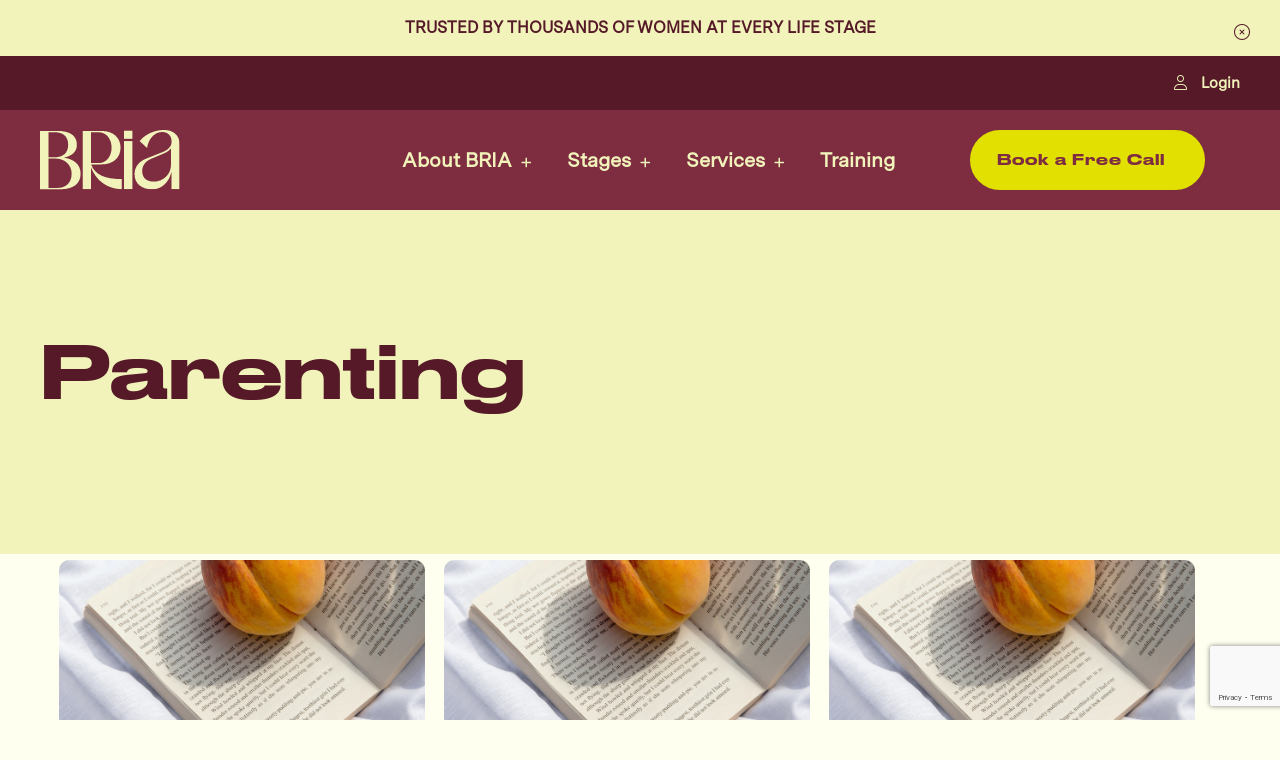

--- FILE ---
content_type: text/html; charset=UTF-8
request_url: https://betterbria.com/tag/parenting/
body_size: 21012
content:
<!DOCTYPE html>
<html lang="en-US" class="no-js" class="macro">
<head>
	
	
    <meta charset="UTF-8"/>
<script type="text/javascript">
/* <![CDATA[ */
var gform;gform||(document.addEventListener("gform_main_scripts_loaded",function(){gform.scriptsLoaded=!0}),document.addEventListener("gform/theme/scripts_loaded",function(){gform.themeScriptsLoaded=!0}),window.addEventListener("DOMContentLoaded",function(){gform.domLoaded=!0}),gform={domLoaded:!1,scriptsLoaded:!1,themeScriptsLoaded:!1,isFormEditor:()=>"function"==typeof InitializeEditor,callIfLoaded:function(o){return!(!gform.domLoaded||!gform.scriptsLoaded||!gform.themeScriptsLoaded&&!gform.isFormEditor()||(gform.isFormEditor()&&console.warn("The use of gform.initializeOnLoaded() is deprecated in the form editor context and will be removed in Gravity Forms 3.1."),o(),0))},initializeOnLoaded:function(o){gform.callIfLoaded(o)||(document.addEventListener("gform_main_scripts_loaded",()=>{gform.scriptsLoaded=!0,gform.callIfLoaded(o)}),document.addEventListener("gform/theme/scripts_loaded",()=>{gform.themeScriptsLoaded=!0,gform.callIfLoaded(o)}),window.addEventListener("DOMContentLoaded",()=>{gform.domLoaded=!0,gform.callIfLoaded(o)}))},hooks:{action:{},filter:{}},addAction:function(o,r,e,t){gform.addHook("action",o,r,e,t)},addFilter:function(o,r,e,t){gform.addHook("filter",o,r,e,t)},doAction:function(o){gform.doHook("action",o,arguments)},applyFilters:function(o){return gform.doHook("filter",o,arguments)},removeAction:function(o,r){gform.removeHook("action",o,r)},removeFilter:function(o,r,e){gform.removeHook("filter",o,r,e)},addHook:function(o,r,e,t,n){null==gform.hooks[o][r]&&(gform.hooks[o][r]=[]);var d=gform.hooks[o][r];null==n&&(n=r+"_"+d.length),gform.hooks[o][r].push({tag:n,callable:e,priority:t=null==t?10:t})},doHook:function(r,o,e){var t;if(e=Array.prototype.slice.call(e,1),null!=gform.hooks[r][o]&&((o=gform.hooks[r][o]).sort(function(o,r){return o.priority-r.priority}),o.forEach(function(o){"function"!=typeof(t=o.callable)&&(t=window[t]),"action"==r?t.apply(null,e):e[0]=t.apply(null,e)})),"filter"==r)return e[0]},removeHook:function(o,r,t,n){var e;null!=gform.hooks[o][r]&&(e=(e=gform.hooks[o][r]).filter(function(o,r,e){return!!(null!=n&&n!=o.tag||null!=t&&t!=o.priority)}),gform.hooks[o][r]=e)}});
/* ]]> */
</script>

    <meta http-equiv="X-UA-Compatible" content="IE=edge">
    <meta name="HandheldFriendly" content="True">
    <meta name="MobileOptimized" content="320">
    <meta name="viewport" content="width=device-width, initial-scale=1, maximum-scale=1">
    <meta name="format-detection" content="telephone=no">

    <meta name='robots' content='noindex, follow' />

	<!-- This site is optimized with the Yoast SEO plugin v26.7 - https://yoast.com/wordpress/plugins/seo/ -->
	<title>Parenting | BRIA | Mental Health for Women</title>
	<meta property="og:locale" content="en_US" />
	<meta property="og:type" content="article" />
	<meta property="og:title" content="Parenting | BRIA | Mental Health for Women" />
	<meta property="og:url" content="http://betterbria.com/tag/parenting/" />
	<meta property="og:site_name" content="BRIA" />
	<meta property="og:image" content="https://betterbria.com/wp-content/uploads/2022/05/Post2.jpg" />
	<meta property="og:image:width" content="396" />
	<meta property="og:image:height" content="264" />
	<meta property="og:image:type" content="image/jpeg" />
	<meta name="twitter:card" content="summary_large_image" />
	<meta name="twitter:site" content="@BetterBria" />
	<script type="application/ld+json" class="yoast-schema-graph">{"@context":"https://schema.org","@graph":[{"@type":"CollectionPage","@id":"http://betterbria.com/tag/parenting/","url":"http://betterbria.com/tag/parenting/","name":"Parenting | BRIA | Mental Health for Women","isPartOf":{"@id":"https://betterbria.com/#website"},"breadcrumb":{"@id":"http://betterbria.com/tag/parenting/#breadcrumb"},"inLanguage":"en-US"},{"@type":"BreadcrumbList","@id":"http://betterbria.com/tag/parenting/#breadcrumb","itemListElement":[{"@type":"ListItem","position":1,"name":"Home","item":"https://betterbria.com/"},{"@type":"ListItem","position":2,"name":"Parenting"}]},{"@type":"WebSite","@id":"https://betterbria.com/#website","url":"https://betterbria.com/","name":"BRIA","description":"Women&#039;s Mental Healthcare in Canada","publisher":{"@id":"https://betterbria.com/#organization"},"potentialAction":[{"@type":"SearchAction","target":{"@type":"EntryPoint","urlTemplate":"https://betterbria.com/?s={search_term_string}"},"query-input":{"@type":"PropertyValueSpecification","valueRequired":true,"valueName":"search_term_string"}}],"inLanguage":"en-US"},{"@type":"Organization","@id":"https://betterbria.com/#organization","name":"BRIA","url":"https://betterbria.com/","logo":{"@type":"ImageObject","inLanguage":"en-US","@id":"https://betterbria.com/#/schema/logo/image/","url":"https://betterbria.com/wp-content/uploads/2022/05/Bria_Logo_Footer.svg","contentUrl":"https://betterbria.com/wp-content/uploads/2022/05/Bria_Logo_Footer.svg","width":180,"height":77,"caption":"BRIA"},"image":{"@id":"https://betterbria.com/#/schema/logo/image/"},"sameAs":["https://www.facebook.com/betterbria","https://x.com/BetterBria","https://www.instagram.com/betterbria/","https://www.linkedin.com/company/betterbria/"]}]}</script>
	<!-- / Yoast SEO plugin. -->


<link rel='dns-prefetch' href='//www.google.com' />
<link rel='dns-prefetch' href='//ajax.googleapis.com' />
<link rel='dns-prefetch' href='//cdnjs.cloudflare.com' />
<link rel='dns-prefetch' href='//kit.fontawesome.com' />
<link rel='dns-prefetch' href='//use.fontawesome.com' />
<link rel='dns-prefetch' href='//fonts.googleapis.com' />
<link rel='dns-prefetch' href='//use.typekit.net' />
<link rel='dns-prefetch' href='//unpkg.com' />
<style id='wp-img-auto-sizes-contain-inline-css' type='text/css'>
img:is([sizes=auto i],[sizes^="auto," i]){contain-intrinsic-size:3000px 1500px}
/*# sourceURL=wp-img-auto-sizes-contain-inline-css */
</style>
<style id='wp-emoji-styles-inline-css' type='text/css'>

	img.wp-smiley, img.emoji {
		display: inline !important;
		border: none !important;
		box-shadow: none !important;
		height: 1em !important;
		width: 1em !important;
		margin: 0 0.07em !important;
		vertical-align: -0.1em !important;
		background: none !important;
		padding: 0 !important;
	}
/*# sourceURL=wp-emoji-styles-inline-css */
</style>
<link rel='stylesheet' id='wp-block-library-css' href='https://betterbria.com/wp-includes/css/dist/block-library/style.min.css?ver=6.9' type='text/css' media='all' />
<style id='global-styles-inline-css' type='text/css'>
:root{--wp--preset--aspect-ratio--square: 1;--wp--preset--aspect-ratio--4-3: 4/3;--wp--preset--aspect-ratio--3-4: 3/4;--wp--preset--aspect-ratio--3-2: 3/2;--wp--preset--aspect-ratio--2-3: 2/3;--wp--preset--aspect-ratio--16-9: 16/9;--wp--preset--aspect-ratio--9-16: 9/16;--wp--preset--color--black: #000000;--wp--preset--color--cyan-bluish-gray: #abb8c3;--wp--preset--color--white: #ffffff;--wp--preset--color--pale-pink: #f78da7;--wp--preset--color--vivid-red: #cf2e2e;--wp--preset--color--luminous-vivid-orange: #ff6900;--wp--preset--color--luminous-vivid-amber: #fcb900;--wp--preset--color--light-green-cyan: #7bdcb5;--wp--preset--color--vivid-green-cyan: #00d084;--wp--preset--color--pale-cyan-blue: #8ed1fc;--wp--preset--color--vivid-cyan-blue: #0693e3;--wp--preset--color--vivid-purple: #9b51e0;--wp--preset--gradient--vivid-cyan-blue-to-vivid-purple: linear-gradient(135deg,rgb(6,147,227) 0%,rgb(155,81,224) 100%);--wp--preset--gradient--light-green-cyan-to-vivid-green-cyan: linear-gradient(135deg,rgb(122,220,180) 0%,rgb(0,208,130) 100%);--wp--preset--gradient--luminous-vivid-amber-to-luminous-vivid-orange: linear-gradient(135deg,rgb(252,185,0) 0%,rgb(255,105,0) 100%);--wp--preset--gradient--luminous-vivid-orange-to-vivid-red: linear-gradient(135deg,rgb(255,105,0) 0%,rgb(207,46,46) 100%);--wp--preset--gradient--very-light-gray-to-cyan-bluish-gray: linear-gradient(135deg,rgb(238,238,238) 0%,rgb(169,184,195) 100%);--wp--preset--gradient--cool-to-warm-spectrum: linear-gradient(135deg,rgb(74,234,220) 0%,rgb(151,120,209) 20%,rgb(207,42,186) 40%,rgb(238,44,130) 60%,rgb(251,105,98) 80%,rgb(254,248,76) 100%);--wp--preset--gradient--blush-light-purple: linear-gradient(135deg,rgb(255,206,236) 0%,rgb(152,150,240) 100%);--wp--preset--gradient--blush-bordeaux: linear-gradient(135deg,rgb(254,205,165) 0%,rgb(254,45,45) 50%,rgb(107,0,62) 100%);--wp--preset--gradient--luminous-dusk: linear-gradient(135deg,rgb(255,203,112) 0%,rgb(199,81,192) 50%,rgb(65,88,208) 100%);--wp--preset--gradient--pale-ocean: linear-gradient(135deg,rgb(255,245,203) 0%,rgb(182,227,212) 50%,rgb(51,167,181) 100%);--wp--preset--gradient--electric-grass: linear-gradient(135deg,rgb(202,248,128) 0%,rgb(113,206,126) 100%);--wp--preset--gradient--midnight: linear-gradient(135deg,rgb(2,3,129) 0%,rgb(40,116,252) 100%);--wp--preset--font-size--small: 13px;--wp--preset--font-size--medium: 20px;--wp--preset--font-size--large: 36px;--wp--preset--font-size--x-large: 42px;--wp--preset--spacing--20: 0.44rem;--wp--preset--spacing--30: 0.67rem;--wp--preset--spacing--40: 1rem;--wp--preset--spacing--50: 1.5rem;--wp--preset--spacing--60: 2.25rem;--wp--preset--spacing--70: 3.38rem;--wp--preset--spacing--80: 5.06rem;--wp--preset--shadow--natural: 6px 6px 9px rgba(0, 0, 0, 0.2);--wp--preset--shadow--deep: 12px 12px 50px rgba(0, 0, 0, 0.4);--wp--preset--shadow--sharp: 6px 6px 0px rgba(0, 0, 0, 0.2);--wp--preset--shadow--outlined: 6px 6px 0px -3px rgb(255, 255, 255), 6px 6px rgb(0, 0, 0);--wp--preset--shadow--crisp: 6px 6px 0px rgb(0, 0, 0);}:where(.is-layout-flex){gap: 0.5em;}:where(.is-layout-grid){gap: 0.5em;}body .is-layout-flex{display: flex;}.is-layout-flex{flex-wrap: wrap;align-items: center;}.is-layout-flex > :is(*, div){margin: 0;}body .is-layout-grid{display: grid;}.is-layout-grid > :is(*, div){margin: 0;}:where(.wp-block-columns.is-layout-flex){gap: 2em;}:where(.wp-block-columns.is-layout-grid){gap: 2em;}:where(.wp-block-post-template.is-layout-flex){gap: 1.25em;}:where(.wp-block-post-template.is-layout-grid){gap: 1.25em;}.has-black-color{color: var(--wp--preset--color--black) !important;}.has-cyan-bluish-gray-color{color: var(--wp--preset--color--cyan-bluish-gray) !important;}.has-white-color{color: var(--wp--preset--color--white) !important;}.has-pale-pink-color{color: var(--wp--preset--color--pale-pink) !important;}.has-vivid-red-color{color: var(--wp--preset--color--vivid-red) !important;}.has-luminous-vivid-orange-color{color: var(--wp--preset--color--luminous-vivid-orange) !important;}.has-luminous-vivid-amber-color{color: var(--wp--preset--color--luminous-vivid-amber) !important;}.has-light-green-cyan-color{color: var(--wp--preset--color--light-green-cyan) !important;}.has-vivid-green-cyan-color{color: var(--wp--preset--color--vivid-green-cyan) !important;}.has-pale-cyan-blue-color{color: var(--wp--preset--color--pale-cyan-blue) !important;}.has-vivid-cyan-blue-color{color: var(--wp--preset--color--vivid-cyan-blue) !important;}.has-vivid-purple-color{color: var(--wp--preset--color--vivid-purple) !important;}.has-black-background-color{background-color: var(--wp--preset--color--black) !important;}.has-cyan-bluish-gray-background-color{background-color: var(--wp--preset--color--cyan-bluish-gray) !important;}.has-white-background-color{background-color: var(--wp--preset--color--white) !important;}.has-pale-pink-background-color{background-color: var(--wp--preset--color--pale-pink) !important;}.has-vivid-red-background-color{background-color: var(--wp--preset--color--vivid-red) !important;}.has-luminous-vivid-orange-background-color{background-color: var(--wp--preset--color--luminous-vivid-orange) !important;}.has-luminous-vivid-amber-background-color{background-color: var(--wp--preset--color--luminous-vivid-amber) !important;}.has-light-green-cyan-background-color{background-color: var(--wp--preset--color--light-green-cyan) !important;}.has-vivid-green-cyan-background-color{background-color: var(--wp--preset--color--vivid-green-cyan) !important;}.has-pale-cyan-blue-background-color{background-color: var(--wp--preset--color--pale-cyan-blue) !important;}.has-vivid-cyan-blue-background-color{background-color: var(--wp--preset--color--vivid-cyan-blue) !important;}.has-vivid-purple-background-color{background-color: var(--wp--preset--color--vivid-purple) !important;}.has-black-border-color{border-color: var(--wp--preset--color--black) !important;}.has-cyan-bluish-gray-border-color{border-color: var(--wp--preset--color--cyan-bluish-gray) !important;}.has-white-border-color{border-color: var(--wp--preset--color--white) !important;}.has-pale-pink-border-color{border-color: var(--wp--preset--color--pale-pink) !important;}.has-vivid-red-border-color{border-color: var(--wp--preset--color--vivid-red) !important;}.has-luminous-vivid-orange-border-color{border-color: var(--wp--preset--color--luminous-vivid-orange) !important;}.has-luminous-vivid-amber-border-color{border-color: var(--wp--preset--color--luminous-vivid-amber) !important;}.has-light-green-cyan-border-color{border-color: var(--wp--preset--color--light-green-cyan) !important;}.has-vivid-green-cyan-border-color{border-color: var(--wp--preset--color--vivid-green-cyan) !important;}.has-pale-cyan-blue-border-color{border-color: var(--wp--preset--color--pale-cyan-blue) !important;}.has-vivid-cyan-blue-border-color{border-color: var(--wp--preset--color--vivid-cyan-blue) !important;}.has-vivid-purple-border-color{border-color: var(--wp--preset--color--vivid-purple) !important;}.has-vivid-cyan-blue-to-vivid-purple-gradient-background{background: var(--wp--preset--gradient--vivid-cyan-blue-to-vivid-purple) !important;}.has-light-green-cyan-to-vivid-green-cyan-gradient-background{background: var(--wp--preset--gradient--light-green-cyan-to-vivid-green-cyan) !important;}.has-luminous-vivid-amber-to-luminous-vivid-orange-gradient-background{background: var(--wp--preset--gradient--luminous-vivid-amber-to-luminous-vivid-orange) !important;}.has-luminous-vivid-orange-to-vivid-red-gradient-background{background: var(--wp--preset--gradient--luminous-vivid-orange-to-vivid-red) !important;}.has-very-light-gray-to-cyan-bluish-gray-gradient-background{background: var(--wp--preset--gradient--very-light-gray-to-cyan-bluish-gray) !important;}.has-cool-to-warm-spectrum-gradient-background{background: var(--wp--preset--gradient--cool-to-warm-spectrum) !important;}.has-blush-light-purple-gradient-background{background: var(--wp--preset--gradient--blush-light-purple) !important;}.has-blush-bordeaux-gradient-background{background: var(--wp--preset--gradient--blush-bordeaux) !important;}.has-luminous-dusk-gradient-background{background: var(--wp--preset--gradient--luminous-dusk) !important;}.has-pale-ocean-gradient-background{background: var(--wp--preset--gradient--pale-ocean) !important;}.has-electric-grass-gradient-background{background: var(--wp--preset--gradient--electric-grass) !important;}.has-midnight-gradient-background{background: var(--wp--preset--gradient--midnight) !important;}.has-small-font-size{font-size: var(--wp--preset--font-size--small) !important;}.has-medium-font-size{font-size: var(--wp--preset--font-size--medium) !important;}.has-large-font-size{font-size: var(--wp--preset--font-size--large) !important;}.has-x-large-font-size{font-size: var(--wp--preset--font-size--x-large) !important;}
/*# sourceURL=global-styles-inline-css */
</style>

<style id='classic-theme-styles-inline-css' type='text/css'>
/*! This file is auto-generated */
.wp-block-button__link{color:#fff;background-color:#32373c;border-radius:9999px;box-shadow:none;text-decoration:none;padding:calc(.667em + 2px) calc(1.333em + 2px);font-size:1.125em}.wp-block-file__button{background:#32373c;color:#fff;text-decoration:none}
/*# sourceURL=/wp-includes/css/classic-themes.min.css */
</style>
<link rel='stylesheet' id='mpp_gutenberg-css' href='https://betterbria.com/wp-content/plugins/metronet-profile-picture/dist/blocks.style.build.css?ver=2.6.3' type='text/css' media='all' />
<style id='font-awesome-svg-styles-default-inline-css' type='text/css'>
.svg-inline--fa {
  display: inline-block;
  height: 1em;
  overflow: visible;
  vertical-align: -.125em;
}
/*# sourceURL=font-awesome-svg-styles-default-inline-css */
</style>
<link rel='stylesheet' id='font-awesome-svg-styles-css' href='https://betterbria.com/wp-content/uploads/font-awesome/v5.15.3/css/svg-with-js.css' type='text/css' media='all' />
<style id='font-awesome-svg-styles-inline-css' type='text/css'>
   .wp-block-font-awesome-icon svg::before,
   .wp-rich-text-font-awesome-icon svg::before {content: unset;}
/*# sourceURL=font-awesome-svg-styles-inline-css */
</style>
<link rel='stylesheet' id='ub-extension-style-css-css' href='https://betterbria.com/wp-content/plugins/ultimate-blocks/src/extensions/style.css?ver=6.9' type='text/css' media='all' />
<link rel='stylesheet' id='font-awesome-official-css' href='https://use.fontawesome.com/releases/v5.15.3/css/all.css' type='text/css' media='all' integrity="sha384-SZXxX4whJ79/gErwcOYf+zWLeJdY/qpuqC4cAa9rOGUstPomtqpuNWT9wdPEn2fk" crossorigin="anonymous" />
<link rel='stylesheet' id='google-fonts-css' href='https://fonts.googleapis.com/css?family=Open+Sans%3A300%2C300i%2C400%2C400i%2C600%2C600i%2C700%2C700i&#038;ver=6.9' type='text/css' media='all' />
<link rel='stylesheet' id='fontawesome-css' href='https://use.fontawesome.com/releases/v5.8.1/css/all.css?ver=6.9' type='text/css' media='all' />
<link rel='stylesheet' id='fancybox-css' href='https://cdnjs.cloudflare.com/ajax/libs/fancybox/3.5.6/jquery.fancybox.min.css?ver=6.9' type='text/css' media='all' />
<link rel='stylesheet' id='slick-css' href='https://cdnjs.cloudflare.com/ajax/libs/slick-carousel/1.9.0/slick.min.css?ver=6.9' type='text/css' media='all' />
<link rel='stylesheet' id='fonts-css' href='https://use.typekit.net/czl2zle.css?ver=6.9' type='text/css' media='all' />
<link rel='stylesheet' id='theme-style-css' href='https://betterbria.com/wp-content/themes/strukture/styles/css/main-style.css?ver=1769381927' type='text/css' media='all' />
<link rel='stylesheet' id='animate-on-scroll-style-css' href='https://unpkg.com/aos@2.3.1/dist/aos.css?ver=6.9' type='text/css' media='all' />
<link rel='stylesheet' id='font-awesome-official-v4shim-css' href='https://use.fontawesome.com/releases/v5.15.3/css/v4-shims.css' type='text/css' media='all' integrity="sha384-C2B+KlPW+WkR0Ld9loR1x3cXp7asA0iGVodhCoJ4hwrWm/d9qKS59BGisq+2Y0/D" crossorigin="anonymous" />
<style id='font-awesome-official-v4shim-inline-css' type='text/css'>
@font-face {
font-family: "FontAwesome";
font-display: block;
src: url("https://use.fontawesome.com/releases/v5.15.3/webfonts/fa-brands-400.eot"),
		url("https://use.fontawesome.com/releases/v5.15.3/webfonts/fa-brands-400.eot?#iefix") format("embedded-opentype"),
		url("https://use.fontawesome.com/releases/v5.15.3/webfonts/fa-brands-400.woff2") format("woff2"),
		url("https://use.fontawesome.com/releases/v5.15.3/webfonts/fa-brands-400.woff") format("woff"),
		url("https://use.fontawesome.com/releases/v5.15.3/webfonts/fa-brands-400.ttf") format("truetype"),
		url("https://use.fontawesome.com/releases/v5.15.3/webfonts/fa-brands-400.svg#fontawesome") format("svg");
}

@font-face {
font-family: "FontAwesome";
font-display: block;
src: url("https://use.fontawesome.com/releases/v5.15.3/webfonts/fa-solid-900.eot"),
		url("https://use.fontawesome.com/releases/v5.15.3/webfonts/fa-solid-900.eot?#iefix") format("embedded-opentype"),
		url("https://use.fontawesome.com/releases/v5.15.3/webfonts/fa-solid-900.woff2") format("woff2"),
		url("https://use.fontawesome.com/releases/v5.15.3/webfonts/fa-solid-900.woff") format("woff"),
		url("https://use.fontawesome.com/releases/v5.15.3/webfonts/fa-solid-900.ttf") format("truetype"),
		url("https://use.fontawesome.com/releases/v5.15.3/webfonts/fa-solid-900.svg#fontawesome") format("svg");
}

@font-face {
font-family: "FontAwesome";
font-display: block;
src: url("https://use.fontawesome.com/releases/v5.15.3/webfonts/fa-regular-400.eot"),
		url("https://use.fontawesome.com/releases/v5.15.3/webfonts/fa-regular-400.eot?#iefix") format("embedded-opentype"),
		url("https://use.fontawesome.com/releases/v5.15.3/webfonts/fa-regular-400.woff2") format("woff2"),
		url("https://use.fontawesome.com/releases/v5.15.3/webfonts/fa-regular-400.woff") format("woff"),
		url("https://use.fontawesome.com/releases/v5.15.3/webfonts/fa-regular-400.ttf") format("truetype"),
		url("https://use.fontawesome.com/releases/v5.15.3/webfonts/fa-regular-400.svg#fontawesome") format("svg");
unicode-range: U+F004-F005,U+F007,U+F017,U+F022,U+F024,U+F02E,U+F03E,U+F044,U+F057-F059,U+F06E,U+F070,U+F075,U+F07B-F07C,U+F080,U+F086,U+F089,U+F094,U+F09D,U+F0A0,U+F0A4-F0A7,U+F0C5,U+F0C7-F0C8,U+F0E0,U+F0EB,U+F0F3,U+F0F8,U+F0FE,U+F111,U+F118-F11A,U+F11C,U+F133,U+F144,U+F146,U+F14A,U+F14D-F14E,U+F150-F152,U+F15B-F15C,U+F164-F165,U+F185-F186,U+F191-F192,U+F1AD,U+F1C1-F1C9,U+F1CD,U+F1D8,U+F1E3,U+F1EA,U+F1F6,U+F1F9,U+F20A,U+F247-F249,U+F24D,U+F254-F25B,U+F25D,U+F267,U+F271-F274,U+F279,U+F28B,U+F28D,U+F2B5-F2B6,U+F2B9,U+F2BB,U+F2BD,U+F2C1-F2C2,U+F2D0,U+F2D2,U+F2DC,U+F2ED,U+F328,U+F358-F35B,U+F3A5,U+F3D1,U+F410,U+F4AD;
}
/*# sourceURL=font-awesome-official-v4shim-inline-css */
</style>
<script type="text/javascript" src="https://betterbria.com/wp-content/plugins/nelio-ab-testing/assets/dist/js/visitor-type.js?ver=493f3fb005029d7ebf0b" id="nelio-ab-testing-visitor-type-js"></script>
<script type="text/javascript" src="//ajax.googleapis.com/ajax/libs/jquery/3.3.1/jquery.min.js?ver=6.9" id="jquery-js"></script>
<link rel="https://api.w.org/" href="https://betterbria.com/wp-json/" /><link rel="alternate" title="JSON" type="application/json" href="https://betterbria.com/wp-json/wp/v2/tags/58" />		<script type="text/javascript">
				(function(c,l,a,r,i,t,y){
					c[a]=c[a]||function(){(c[a].q=c[a].q||[]).push(arguments)};t=l.createElement(r);t.async=1;
					t.src="https://www.clarity.ms/tag/"+i+"?ref=wordpress";y=l.getElementsByTagName(r)[0];y.parentNode.insertBefore(t,y);
				})(window, document, "clarity", "script", "iynwc4weei");
		</script>
		<meta name="clarity-site-verification" content="cec6ff9e-1ad4-4e2f-8b7d-7e17bba09f3c"/>

<link rel="icon" href="https://betterbria.com/wp-content/uploads/2022/06/Bria_Favicon-150x150.png" sizes="32x32" />
<link rel="icon" href="https://betterbria.com/wp-content/uploads/2022/06/Bria_Favicon-300x300.png" sizes="192x192" />
<link rel="apple-touch-icon" href="https://betterbria.com/wp-content/uploads/2022/06/Bria_Favicon-300x300.png" />
<meta name="msapplication-TileImage" content="https://betterbria.com/wp-content/uploads/2022/06/Bria_Favicon-300x300.png" />
		<style type="text/css" id="wp-custom-css">
			.cta-container .button {margin-bottom:10px;}

.site-header {padding-top:20px; padding-bottom:20px;}

.logo-column img {max-height:60px;}



 
.banner-announcement-container p { line-height:16px; padding-bottom:20px; padding-top:0; }

.gform_wrapper input[type="file"], .gravity-form input[type="file"]{
	height:auto!important;
	padding:25px 0px!important;
	font-size:16px!important;
}		</style>
		
    <meta name="google-site-verification" content="wWRV3G7Q2_Brn5TDUhLMr__1uFWMUHIJmLVU0uYCd6k" />

<!-- Google Tag Manager -->
<script>(function(w,d,s,l,i){w[l]=w[l]||[];w[l].push({'gtm.start':
new Date().getTime(),event:'gtm.js'});var f=d.getElementsByTagName(s)[0],
j=d.createElement(s),dl=l!='dataLayer'?'&l='+l:'';j.async=true;j.src=
'https://www.googletagmanager.com/gtm.js?id='+i+dl;f.parentNode.insertBefore(j,f);
})(window,document,'script','dataLayer','GTM-TDLDLQ5');</script>
<!-- End Google Tag Manager -->

<script> 
    ga('require', 'linker');
    ga('linker:autoLink', ['betterbria.janeapp.com'], false, true);
</script>

<meta name="p:domain_verify" content="b31a91d7742d01fad53f179ef70f67cb"/>
</head>

<script src="https://unpkg.com/aos@2.3.1/dist/aos.js"></script>
<link href="https://unpkg.com/aos@2.3.1/dist/aos.css" rel="stylesheet">




<body class="archive tag tag-parenting tag-58 wp-theme-strukture">
    <!-- Google Tag Manager (noscript) -->
<noscript><iframe src="https://www.googletagmanager.com/ns.html?id=GTM-TDLDLQ5"
height="0" width="0" style="display:none;visibility:hidden"></iframe></noscript>
<!-- End Google Tag Manager (noscript) -->

    <section class='banner-announcement-container'><div class='row row-center'><div class='columns-10'><p style="text-align: center;"><strong>TRUSTED BY THOUSANDS OF WOMEN AT EVERY LIFE STAGE</strong></p>
<a class='close-banner' data-cookie-name='anvil_notice__87d9292a72208e977555344c7c1ebe04'><i class="fal fa-times-circle"></i></a></div></div></section>
    <!-- remove the animation wrapper to disable header animation -->

    <header class="site-utility">
        <div class="row">
            <div class="columns-12">

                <div class="util-search">

                </div>

                <div class="main-menu-wrapper">
                    <ul id="menu-utility-menu" class="nav-menu utility-menu"><li id="menu-item-4516" class="login-btn menu-item menu-item-type-custom menu-item-object-custom menu-item-4516"><a target="_blank" href="https://betterbria.janeapp.com/login"><i class="fal fa-user"></i> Login</a></li>
</ul>                </div>

            </div>
        </div>
    </header>

         <header class="site-header _sticky" role="banner">
        <div class="row row-middle row-wrap">
            <div class="columns-3 logo-column">

                <a href="https://betterbria.com" title="BRIA" rel="home"><img src="https://betterbria.com/wp-content/uploads/2022/05/Bria_Logo_Main.svg" alt="BRIA" class="site-logo" /></a>                
                <a class="fs-menu-trigger" href="#">
                    <span class="burger-menu-text">Menu</span>

                    <span class="fs-burger-menu">
                        <span class="burger-line"></span>
                    </span>
                </a>
                
            </div>

            <nav class="columns-9  navigation-column" role="navigation">

                <!-- Slideout menu item -->
                


                <div class="primary-navigation-wrapper">

                    <ul id="menu-main-nav-sep-2" class="nav-menu main-menu what-is-bria-menu"><li id="menu-item-5862" class="menu-item menu-item-type-post_type menu-item-object-page menu-item-has-children menu-item-5862"><a href="https://betterbria.com/what-is-bria/">About BRIA</a>
<ul class="sub-menu">
	<li id="menu-item-5863" class="menu-item menu-item-type-post_type menu-item-object-page menu-item-5863"><a href="https://betterbria.com/what-is-bria/">About Us</a></li>
	<li id="menu-item-5864" class="menu-item menu-item-type-post_type menu-item-object-page menu-item-5864"><a href="https://betterbria.com/team/">Meet Our Team</a></li>
	<li id="menu-item-6030" class="menu-item menu-item-type-post_type menu-item-object-page menu-item-6030"><a href="https://betterbria.com/faqs/">FAQs</a></li>
</ul>
</li>
<li id="menu-item-5865" class="menu-item menu-item-type-custom menu-item-object-custom menu-item-has-children menu-item-5865"><a>Stages</a>
<ul class="sub-menu">
	<li id="menu-item-5869" class="menu-item menu-item-type-post_type menu-item-object-stage menu-item-5869"><a href="https://betterbria.com/our-stages/trying-to-conceive/">Trying To Conceive</a></li>
	<li id="menu-item-5868" class="menu-item menu-item-type-post_type menu-item-object-stage menu-item-5868"><a href="https://betterbria.com/our-stages/pregnancy/">Pregnancy</a></li>
	<li id="menu-item-5867" class="menu-item menu-item-type-post_type menu-item-object-stage menu-item-5867"><a href="https://betterbria.com/our-stages/postpartum/">Postpartum</a></li>
	<li id="menu-item-5866" class="menu-item menu-item-type-post_type menu-item-object-stage menu-item-5866"><a href="https://betterbria.com/our-stages/perimenopause/">Perimenopause &amp; Menopause</a></li>
</ul>
</li>
<li id="menu-item-5870" class="menu-item menu-item-type-custom menu-item-object-custom menu-item-has-children menu-item-5870"><a>Services</a>
<ul class="sub-menu">
	<li id="menu-item-5871" class="menu-item menu-item-type-post_type menu-item-object-service menu-item-5871"><a href="https://betterbria.com/our-services/care-coordinator/">Care Coordinator</a></li>
	<li id="menu-item-5872" class="menu-item menu-item-type-post_type menu-item-object-service menu-item-5872"><a href="https://betterbria.com/our-services/bria-assessment/">Mental Health Assessments</a></li>
	<li id="menu-item-5873" class="menu-item menu-item-type-post_type menu-item-object-service menu-item-5873"><a href="https://betterbria.com/our-services/hormonal-assessments/">Hormone Assessments</a></li>
	<li id="menu-item-5874" class="menu-item menu-item-type-post_type menu-item-object-service menu-item-5874"><a href="https://betterbria.com/our-services/adhd-assessments/">ADHD Assessments and Care</a></li>
	<li id="menu-item-5875" class="menu-item menu-item-type-post_type menu-item-object-service menu-item-has-children menu-item-5875"><a href="https://betterbria.com/our-services/individual-and-couples-therapy/">Therapy</a>
	<ul class="sub-menu">
		<li id="menu-item-5876" class="menu-item menu-item-type-custom menu-item-object-custom menu-item-5876"><a href="/our-services/individual-and-couples-therapy/#individual-therapy">Individual Therapy</a></li>
		<li id="menu-item-5877" class="menu-item menu-item-type-custom menu-item-object-custom menu-item-5877"><a href="/our-services/individual-and-couples-therapy/#couples-therapy">Couples Therapy</a></li>
		<li id="menu-item-5878" class="menu-item menu-item-type-custom menu-item-object-custom menu-item-5878"><a href="/our-services/individual-and-couples-therapy/#sex-therapy-for-individuals-or-couples">Sex Therapy</a></li>
		<li id="menu-item-5879" class="menu-item menu-item-type-custom menu-item-object-custom menu-item-5879"><a href="/our-services/individual-and-couples-therapy/#supporting-partners-therapy">Supporting Partners Therapy</a></li>
		<li id="menu-item-5880" class="menu-item menu-item-type-custom menu-item-object-custom menu-item-5880"><a href="/our-services/individual-and-couples-therapy/#sleep-support">Sleep Support</a></li>
		<li id="menu-item-5881" class="menu-item menu-item-type-custom menu-item-object-custom menu-item-5881"><a href="https://betterbria.com/our-services/individual-and-couples-therapy/#implications-counselling">Implications Counselling</a></li>
	</ul>
</li>
	<li id="menu-item-5882" class="menu-item menu-item-type-custom menu-item-object-custom menu-item-5882"><a href="/our-services/allied-health-care/#registered-dietitian">Registered Dietitian</a></li>
</ul>
</li>
<li id="menu-item-5883" class="menu-item menu-item-type-post_type menu-item-object-service menu-item-5883"><a href="https://betterbria.com/our-services/groups-and-classes/">Training</a></li>
<li id="menu-item-5884" class="book-call-btn menu-item menu-item-type-post_type menu-item-object-page menu-item-5884"><a href="https://betterbria.com/book-a-call/">Book a Free Call</a></li>
</ul>


                    <!-- <div class="main-menu-item">
                        <div class="mega-menu-toggle"><h3>Stages <i class="fa-solid fa-plus"></i></h3></div>

                        <div class="hidden-menu">
                                                  </div>
                   </div>   -->


                   
            </div><!-- primary nav wrapper -->

        </nav>


    </div>
</header>

<section id="main" class="site-main">
   

<section class="banner-wrapper tax-banner">
    <div class="page-banner" data-bg="bg-6976e24841499">
        <div class="row">
            <div class="content-container columns-8  content-column ">
                <div class="banner-content-box">
                    <div class="title-container">
                        <h1 class="banner-title">
							Parenting                        </h1>
						                            <p></p>
						                    </div>
                </div>
            </div>
        </div>
    </div>
</section>

<div class="row row-center post-selector-wrapper">
  <div class="post-loop block-grid-3">


    

      


<article class="loop-item" >

    <div class="image-column">
     <img src="https://betterbria.com/wp-content/uploads/2022/07/DTS_First_Date_Marlen_Stahlhuth_4766-1.jpg">
 </div>

 <div class="content-column">
    <div class="single-post-cat-list">
                    <a href="https://betterbria.com/category/hear-from-our-team/" class="single-post-cat-link">
             <h6> Hear from our Team </h6>
         </a>
     
     
     <h6>Heather Sande</h6>
     
     <!-- <h6 class="single-post-date"></h6> -->



 </div>
 <h4 class="loop-title"><a href="https://betterbria.com/5-tips-for-starting-daycare/" title="5 Tips for Starting Daycare">5 Tips for Starting Daycare</a></h4>

 
 <a href="https://betterbria.com/5-tips-for-starting-daycare/" class="read-more">Read More</a>
</div>

</article>



    

      


<article class="loop-item" >

    <div class="image-column">
     <img src="https://betterbria.com/wp-content/uploads/2022/07/DTS_First_Date_Marlen_Stahlhuth_4766-1.jpg">
 </div>

 <div class="content-column">
    <div class="single-post-cat-list">
                    <a href="https://betterbria.com/category/what-were-reading/" class="single-post-cat-link">
             <h6> What We're Reading </h6>
         </a>
     
     
     <h6>Dr. Ariel Dalfen</h6>
     
     <!-- <h6 class="single-post-date"></h6> -->



 </div>
 <h4 class="loop-title"><a href="https://betterbria.com/how-moms-get-to-act-more-like-dads/" title="&#8220;How Moms Get To Act More Like Dads&#8221;">&#8220;How Moms Get To Act More Like Dads&#8221;</a></h4>

 
 <a href="https://betterbria.com/how-moms-get-to-act-more-like-dads/" class="read-more">Read More</a>
</div>

</article>



    

      


<article class="loop-item" >

    <div class="image-column">
     <img src="https://betterbria.com/wp-content/uploads/2022/07/DTS_First_Date_Marlen_Stahlhuth_4766-1.jpg">
 </div>

 <div class="content-column">
    <div class="single-post-cat-list">
                    <a href="https://betterbria.com/category/what-were-reading/" class="single-post-cat-link">
             <h6> What We're Reading </h6>
         </a>
     
     
     <h6>Dr. Ariel Dalfen</h6>
     
     <!-- <h6 class="single-post-date"></h6> -->



 </div>
 <h4 class="loop-title"><a href="https://betterbria.com/the-hole-in-the-road/" title="&#8220;The Hole in the Road&#8221;">&#8220;The Hole in the Road&#8221;</a></h4>

 
 <a href="https://betterbria.com/the-hole-in-the-road/" class="read-more">Read More</a>
</div>

</article>



    

      


<article class="loop-item" >

    <div class="image-column">
     <img src="https://betterbria.com/wp-content/uploads/2022/07/DTS_First_Date_Marlen_Stahlhuth_4766-1.jpg">
 </div>

 <div class="content-column">
    <div class="single-post-cat-list">
                    <a href="https://betterbria.com/category/what-were-reading/" class="single-post-cat-link">
             <h6> What We're Reading </h6>
         </a>
     
     
     <h6>Dr. Alison Shea</h6>
     
     <!-- <h6 class="single-post-date"></h6> -->



 </div>
 <h4 class="loop-title"><a href="https://betterbria.com/its-your-friends-who-break-your-heart/" title="&#8220;It&#8217;s Your Friends Who Break Your Heart&#8221;">&#8220;It&#8217;s Your Friends Who Break Your Heart&#8221;</a></h4>

 
 <a href="https://betterbria.com/its-your-friends-who-break-your-heart/" class="read-more">Read More</a>
</div>

</article>



    

      


<article class="loop-item" >

    <div class="image-column">
     <img src="https://betterbria.com/wp-content/uploads/2022/07/DTS_First_Date_Marlen_Stahlhuth_4766-1.jpg">
 </div>

 <div class="content-column">
    <div class="single-post-cat-list">
                    <a href="https://betterbria.com/category/what-were-reading/" class="single-post-cat-link">
             <h6> What We're Reading </h6>
         </a>
     
     
     <h6>Dr. Ariel Dalfen</h6>
     
     <!-- <h6 class="single-post-date"></h6> -->



 </div>
 <h4 class="loop-title"><a href="https://betterbria.com/the-best-brain-foods-youre-not-eating/" title="&#8220;The Best Brain Foods You’re Not Eating&#8221;">&#8220;The Best Brain Foods You’re Not Eating&#8221;</a></h4>

 
 <a href="https://betterbria.com/the-best-brain-foods-youre-not-eating/" class="read-more">Read More</a>
</div>

</article>



    

      


<article class="loop-item" >

    <div class="image-column">
     <img src="https://betterbria.com/wp-content/uploads/2022/07/DTS_First_Date_Marlen_Stahlhuth_4766-1.jpg">
 </div>

 <div class="content-column">
    <div class="single-post-cat-list">
                    <a href="https://betterbria.com/category/what-were-reading/" class="single-post-cat-link">
             <h6> What We're Reading </h6>
         </a>
     
     
     <h6>Dr. Ariel Dalfen</h6>
     
     <!-- <h6 class="single-post-date"></h6> -->



 </div>
 <h4 class="loop-title"><a href="https://betterbria.com/how-exercise-may-tame-our-anxiety/" title="&#8220;How Exercise May Tame Our Anxiety&#8221;">&#8220;How Exercise May Tame Our Anxiety&#8221;</a></h4>

 
 <a href="https://betterbria.com/how-exercise-may-tame-our-anxiety/" class="read-more">Read More</a>
</div>

</article>



    

      


<article class="loop-item" >

    <div class="image-column">
     <img src="https://betterbria.com/wp-content/uploads/2022/07/DTS_First_Date_Marlen_Stahlhuth_4766-1.jpg">
 </div>

 <div class="content-column">
    <div class="single-post-cat-list">
                    <a href="https://betterbria.com/category/what-were-reading/" class="single-post-cat-link">
             <h6> What We're Reading </h6>
         </a>
     
     
     <h6>Dr. Ariel Dalfen</h6>
     
     <!-- <h6 class="single-post-date"></h6> -->



 </div>
 <h4 class="loop-title"><a href="https://betterbria.com/melatonin-isnt-a-sleeping-pill-heres-how-to-use-it/" title="&#8220;Melatonin Isn’t a Sleeping Pill. Here’s How to Use It.&#8221;">&#8220;Melatonin Isn’t a Sleeping Pill. Here’s How to Use It.&#8221;</a></h4>

 
 <a href="https://betterbria.com/melatonin-isnt-a-sleeping-pill-heres-how-to-use-it/" class="read-more">Read More</a>
</div>

</article>



    

      


<article class="loop-item" >

    <div class="image-column">
     <img src="https://betterbria.com/wp-content/uploads/2022/07/DTS_First_Date_Marlen_Stahlhuth_4766-1.jpg">
 </div>

 <div class="content-column">
    <div class="single-post-cat-list">
                    <a href="https://betterbria.com/category/what-were-reading/" class="single-post-cat-link">
             <h6> What We're Reading </h6>
         </a>
     
     
     <h6>Dr. Ariel Dalfen</h6>
     
     <!-- <h6 class="single-post-date"></h6> -->



 </div>
 <h4 class="loop-title"><a href="https://betterbria.com/covid-19-pandemic-adversely-affecting-mental-health-of-women-and-people-with-children/" title="&#8220;COVID-19 pandemic adversely affecting mental health of women and people with children&#8221;">&#8220;COVID-19 pandemic adversely affecting mental health of women and people with children&#8221;</a></h4>

 
 <a href="https://betterbria.com/covid-19-pandemic-adversely-affecting-mental-health-of-women-and-people-with-children/" class="read-more">Read More</a>
</div>

</article>



    

      


<article class="loop-item" >

    <div class="image-column">
     <img src="https://betterbria.com/wp-content/uploads/2022/07/DTS_First_Date_Marlen_Stahlhuth_4766-1.jpg">
 </div>

 <div class="content-column">
    <div class="single-post-cat-list">
                    <a href="https://betterbria.com/category/what-were-reading/" class="single-post-cat-link">
             <h6> What We're Reading </h6>
         </a>
     
     
     <h6>Dr. Ariel Dalfen</h6>
     
     <!-- <h6 class="single-post-date"></h6> -->



 </div>
 <h4 class="loop-title"><a href="https://betterbria.com/how-in-vitro-fertilization-ivf-works/" title="&#8220;How In Vitro Fertilization (IVF) Works&#8221;">&#8220;How In Vitro Fertilization (IVF) Works&#8221;</a></h4>

 
 <a href="https://betterbria.com/how-in-vitro-fertilization-ivf-works/" class="read-more">Read More</a>
</div>

</article>



    

      


<article class="loop-item" >

    <div class="image-column">
     <img src="https://betterbria.com/wp-content/uploads/2022/07/DTS_First_Date_Marlen_Stahlhuth_4766-1.jpg">
 </div>

 <div class="content-column">
    <div class="single-post-cat-list">
                    <a href="https://betterbria.com/category/what-were-reading/" class="single-post-cat-link">
             <h6> What We're Reading </h6>
         </a>
     
     
     <h6>Dr. Ariel Dalfen</h6>
     
     <!-- <h6 class="single-post-date"></h6> -->



 </div>
 <h4 class="loop-title"><a href="https://betterbria.com/how-do-antidepressants-work/" title="&#8220;How Do Antidepressants Work?&#8221;">&#8220;How Do Antidepressants Work?&#8221;</a></h4>

 
 <a href="https://betterbria.com/how-do-antidepressants-work/" class="read-more">Read More</a>
</div>

</article>



    

      


<article class="loop-item" >

    <div class="image-column">
     <img src="https://betterbria.com/wp-content/uploads/2022/07/DTS_First_Date_Marlen_Stahlhuth_4766-1.jpg">
 </div>

 <div class="content-column">
    <div class="single-post-cat-list">
                    <a href="https://betterbria.com/category/what-were-reading/" class="single-post-cat-link">
             <h6> What We're Reading </h6>
         </a>
     
     
     <h6>Dr. Ariel Dalfen</h6>
     
     <!-- <h6 class="single-post-date"></h6> -->



 </div>
 <h4 class="loop-title"><a href="https://betterbria.com/whats-normal-anxiety-and-whats-an-anxiety-disorder/" title="&#8220;What&#8217;s Normal Anxiety &#8211; And What&#8217;s An Anxiety Disorder?&#8221;">&#8220;What&#8217;s Normal Anxiety &#8211; And What&#8217;s An Anxiety Disorder?&#8221;</a></h4>

 
 <a href="https://betterbria.com/whats-normal-anxiety-and-whats-an-anxiety-disorder/" class="read-more">Read More</a>
</div>

</article>



    

      


<article class="loop-item" >

    <div class="image-column">
     <img src="https://betterbria.com/wp-content/uploads/2022/07/DTS_First_Date_Marlen_Stahlhuth_4766-1.jpg">
 </div>

 <div class="content-column">
    <div class="single-post-cat-list">
                    <a href="https://betterbria.com/category/what-were-reading/" class="single-post-cat-link">
             <h6> What We're Reading </h6>
         </a>
     
     
     <h6>Dr. Ariel Dalfen</h6>
     
     <!-- <h6 class="single-post-date"></h6> -->



 </div>
 <h4 class="loop-title"><a href="https://betterbria.com/dont-believe-everything-you-think/" title="&#8220;Don’t Believe Everything You Think&#8221;">&#8220;Don’t Believe Everything You Think&#8221;</a></h4>

 
 <a href="https://betterbria.com/dont-believe-everything-you-think/" class="read-more">Read More</a>
</div>

</article>



    
  </div>

  <section class="pagination-container navigation page-section section">
    <div class="row row-center">
        <div class="columns-8 pagination-column">

            
                            <p class="prev-disabled"><i class="fa fa-arrow-left" aria-hidden="true"></i>Previous</p>
                                        <div class="page-lists"><span aria-current="page" class="page-numbers current">1</span><a class="page-numbers" href="https://betterbria.com/tag/parenting/page/2/">2</a></div>
            
                            <a href="https://betterbria.com/tag/parenting/page/2/" >Next<i class="fa fa-arrow-right" aria-hidden="true"></i></a>            
        </div>
    </div>
</section></div>



<!-- Waitlist on / off -->

<!-- Possibly consider adding in variable styling -->


    


  <div class="footer-cta-single"  >
    <div class="row row-center">
        <div class="columns-12">

            
    </div>
</div>
</div>





	<div class= "footer-newsletter" id="newsletter">
		<div class="row row-center">
			<div class="columns-8">
				<div class="heading-row">
					<h3>Newsletter</h3>
					<p>Stay up-to-date with BRIA’s latest news and service offerings.</p>
					
				</div>

				<div class="form-row">

					
                <div class='gf_browser_chrome gform_wrapper gform-theme gform-theme--foundation gform-theme--framework gform-theme--orbital' data-form-theme='orbital' data-form-index='0' id='gform_wrapper_2' style='display:none'><style>#gform_wrapper_2[data-form-index="0"].gform-theme,[data-parent-form="2_0"]{--gf-color-primary: #204ce5;--gf-color-primary-rgb: 32, 76, 229;--gf-color-primary-contrast: #fff;--gf-color-primary-contrast-rgb: 255, 255, 255;--gf-color-primary-darker: #001AB3;--gf-color-primary-lighter: #527EFF;--gf-color-secondary: #fff;--gf-color-secondary-rgb: 255, 255, 255;--gf-color-secondary-contrast: #112337;--gf-color-secondary-contrast-rgb: 17, 35, 55;--gf-color-secondary-darker: #F5F5F5;--gf-color-secondary-lighter: #FFFFFF;--gf-color-out-ctrl-light: rgba(17, 35, 55, 0.1);--gf-color-out-ctrl-light-rgb: 17, 35, 55;--gf-color-out-ctrl-light-darker: rgba(104, 110, 119, 0.35);--gf-color-out-ctrl-light-lighter: #F5F5F5;--gf-color-out-ctrl-dark: #585e6a;--gf-color-out-ctrl-dark-rgb: 88, 94, 106;--gf-color-out-ctrl-dark-darker: #112337;--gf-color-out-ctrl-dark-lighter: rgba(17, 35, 55, 0.65);--gf-color-in-ctrl: #fff;--gf-color-in-ctrl-rgb: 255, 255, 255;--gf-color-in-ctrl-contrast: #112337;--gf-color-in-ctrl-contrast-rgb: 17, 35, 55;--gf-color-in-ctrl-darker: #F5F5F5;--gf-color-in-ctrl-lighter: #FFFFFF;--gf-color-in-ctrl-primary: #204ce5;--gf-color-in-ctrl-primary-rgb: 32, 76, 229;--gf-color-in-ctrl-primary-contrast: #fff;--gf-color-in-ctrl-primary-contrast-rgb: 255, 255, 255;--gf-color-in-ctrl-primary-darker: #001AB3;--gf-color-in-ctrl-primary-lighter: #527EFF;--gf-color-in-ctrl-light: rgba(17, 35, 55, 0.1);--gf-color-in-ctrl-light-rgb: 17, 35, 55;--gf-color-in-ctrl-light-darker: rgba(104, 110, 119, 0.35);--gf-color-in-ctrl-light-lighter: #F5F5F5;--gf-color-in-ctrl-dark: #585e6a;--gf-color-in-ctrl-dark-rgb: 88, 94, 106;--gf-color-in-ctrl-dark-darker: #112337;--gf-color-in-ctrl-dark-lighter: rgba(17, 35, 55, 0.65);--gf-radius: 3px;--gf-font-size-secondary: 14px;--gf-font-size-tertiary: 13px;--gf-icon-ctrl-number: url("data:image/svg+xml,%3Csvg width='8' height='14' viewBox='0 0 8 14' fill='none' xmlns='http://www.w3.org/2000/svg'%3E%3Cpath fill-rule='evenodd' clip-rule='evenodd' d='M4 0C4.26522 5.96046e-08 4.51957 0.105357 4.70711 0.292893L7.70711 3.29289C8.09763 3.68342 8.09763 4.31658 7.70711 4.70711C7.31658 5.09763 6.68342 5.09763 6.29289 4.70711L4 2.41421L1.70711 4.70711C1.31658 5.09763 0.683417 5.09763 0.292893 4.70711C-0.0976311 4.31658 -0.097631 3.68342 0.292893 3.29289L3.29289 0.292893C3.48043 0.105357 3.73478 0 4 0ZM0.292893 9.29289C0.683417 8.90237 1.31658 8.90237 1.70711 9.29289L4 11.5858L6.29289 9.29289C6.68342 8.90237 7.31658 8.90237 7.70711 9.29289C8.09763 9.68342 8.09763 10.3166 7.70711 10.7071L4.70711 13.7071C4.31658 14.0976 3.68342 14.0976 3.29289 13.7071L0.292893 10.7071C-0.0976311 10.3166 -0.0976311 9.68342 0.292893 9.29289Z' fill='rgba(17, 35, 55, 0.65)'/%3E%3C/svg%3E");--gf-icon-ctrl-select: url("data:image/svg+xml,%3Csvg width='10' height='6' viewBox='0 0 10 6' fill='none' xmlns='http://www.w3.org/2000/svg'%3E%3Cpath fill-rule='evenodd' clip-rule='evenodd' d='M0.292893 0.292893C0.683417 -0.097631 1.31658 -0.097631 1.70711 0.292893L5 3.58579L8.29289 0.292893C8.68342 -0.0976311 9.31658 -0.0976311 9.70711 0.292893C10.0976 0.683417 10.0976 1.31658 9.70711 1.70711L5.70711 5.70711C5.31658 6.09763 4.68342 6.09763 4.29289 5.70711L0.292893 1.70711C-0.0976311 1.31658 -0.0976311 0.683418 0.292893 0.292893Z' fill='rgba(17, 35, 55, 0.65)'/%3E%3C/svg%3E");--gf-icon-ctrl-search: url("data:image/svg+xml,%3Csvg width='640' height='640' xmlns='http://www.w3.org/2000/svg'%3E%3Cpath d='M256 128c-70.692 0-128 57.308-128 128 0 70.691 57.308 128 128 128 70.691 0 128-57.309 128-128 0-70.692-57.309-128-128-128zM64 256c0-106.039 85.961-192 192-192s192 85.961 192 192c0 41.466-13.146 79.863-35.498 111.248l154.125 154.125c12.496 12.496 12.496 32.758 0 45.254s-32.758 12.496-45.254 0L367.248 412.502C335.862 434.854 297.467 448 256 448c-106.039 0-192-85.962-192-192z' fill='rgba(17, 35, 55, 0.65)'/%3E%3C/svg%3E");--gf-label-space-y-secondary: var(--gf-label-space-y-md-secondary);--gf-ctrl-border-color: #686e77;--gf-ctrl-size: var(--gf-ctrl-size-md);--gf-ctrl-label-color-primary: #112337;--gf-ctrl-label-color-secondary: #112337;--gf-ctrl-choice-size: var(--gf-ctrl-choice-size-md);--gf-ctrl-checkbox-check-size: var(--gf-ctrl-checkbox-check-size-md);--gf-ctrl-radio-check-size: var(--gf-ctrl-radio-check-size-md);--gf-ctrl-btn-font-size: var(--gf-ctrl-btn-font-size-md);--gf-ctrl-btn-padding-x: var(--gf-ctrl-btn-padding-x-md);--gf-ctrl-btn-size: var(--gf-ctrl-btn-size-md);--gf-ctrl-btn-border-color-secondary: #686e77;--gf-ctrl-file-btn-bg-color-hover: #EBEBEB;--gf-field-img-choice-size: var(--gf-field-img-choice-size-md);--gf-field-img-choice-card-space: var(--gf-field-img-choice-card-space-md);--gf-field-img-choice-check-ind-size: var(--gf-field-img-choice-check-ind-size-md);--gf-field-img-choice-check-ind-icon-size: var(--gf-field-img-choice-check-ind-icon-size-md);--gf-field-pg-steps-number-color: rgba(17, 35, 55, 0.8);}</style><form method='post' enctype='multipart/form-data'  id='gform_2'  action='/tag/parenting/' data-formid='2' novalidate><div class='gf_invisible ginput_recaptchav3' data-sitekey='6LfSrVQrAAAAAGpHzxYdMtTij86BgAf0XyAF-fbY' data-tabindex='0'><input id="input_e2b319fd2e41264554e8d155ce5222e0" class="gfield_recaptcha_response" type="hidden" name="input_e2b319fd2e41264554e8d155ce5222e0" value=""/></div>
                        <div class='gform-body gform_body'><div id='gform_fields_2' class='gform_fields top_label form_sublabel_below description_below validation_below'><div id="field_2_7" class="gfield gfield--type-honeypot gform_validation_container field_sublabel_below gfield--has-description field_description_below field_validation_below gfield_visibility_visible"  ><label class='gfield_label gform-field-label' for='input_2_7'>LinkedIn</label><div class='ginput_container'><input name='input_7' id='input_2_7' type='text' value='' autocomplete='new-password'/></div><div class='gfield_description' id='gfield_description_2_7'>This field is for validation purposes and should be left unchanged.</div></div><div id="field_2_1" class="gfield gfield--type-text gfield--input-type-text gfield--width-full gfield_contains_required field_sublabel_below gfield--no-description field_description_below hidden_label field_validation_below gfield_visibility_visible"  ><label class='gfield_label gform-field-label' for='input_2_1'>First name<span class="gfield_required"><span class="gfield_required gfield_required_text">(Required)</span></span></label><div class='ginput_container ginput_container_text'><input name='input_1' id='input_2_1' type='text' value='' class='large'    placeholder='first name' aria-required="true" aria-invalid="false"   /></div></div><div id="field_2_6" class="gfield gfield--type-text gfield--input-type-text gfield--width-full gfield_contains_required field_sublabel_below gfield--no-description field_description_below hidden_label field_validation_below gfield_visibility_visible"  ><label class='gfield_label gform-field-label' for='input_2_6'>Last name<span class="gfield_required"><span class="gfield_required gfield_required_text">(Required)</span></span></label><div class='ginput_container ginput_container_text'><input name='input_6' id='input_2_6' type='text' value='' class='large'    placeholder='last name' aria-required="true" aria-invalid="false"   /></div></div><div id="field_2_2" class="gfield gfield--type-email gfield--input-type-email gfield--width-full gfield_contains_required field_sublabel_below gfield--no-description field_description_below hidden_label field_validation_below gfield_visibility_visible"  ><label class='gfield_label gform-field-label' for='input_2_2'>Email address<span class="gfield_required"><span class="gfield_required gfield_required_text">(Required)</span></span></label><div class='ginput_container ginput_container_email'>
                            <input name='input_2' id='input_2_2' type='email' value='' class='large'   placeholder='email' aria-required="true" aria-invalid="false"  />
                        </div></div><div id="field_2_5" class="gfield gfield--type-select gfield--input-type-select gfield--width-full field_sublabel_below gfield--no-description field_description_below hidden_label field_validation_below gfield_visibility_visible"  ><label class='gfield_label gform-field-label screen-reader-text' for='input_2_5'>please select your stage:</label><div class='ginput_container ginput_container_select'><select name='input_5' id='input_2_5' class='large gfield_select'     aria-invalid="false" ><option value='' selected='selected' class='gf_placeholder'>please select your stage:</option><option value='Trying to Conceive' >Trying to Conceive</option><option value='Pregnant' >Pregnant</option><option value='Postpartum' >Postpartum</option><option value='Perimenopause' >Perimenopause</option><option value='Other' >Other</option></select></div></div></div></div>
        <div class='gform-footer gform_footer top_label'> <input type='submit' id='gform_submit_button_2' class='gform_button button' onclick='gform.submission.handleButtonClick(this);' data-submission-type='submit' value='Subscribe'  /> 
            <input type='hidden' class='gform_hidden' name='gform_submission_method' data-js='gform_submission_method_2' value='postback' />
            <input type='hidden' class='gform_hidden' name='gform_theme' data-js='gform_theme_2' id='gform_theme_2' value='orbital' />
            <input type='hidden' class='gform_hidden' name='gform_style_settings' data-js='gform_style_settings_2' id='gform_style_settings_2' value='[]' />
            <input type='hidden' class='gform_hidden' name='is_submit_2' value='1' />
            <input type='hidden' class='gform_hidden' name='gform_submit' value='2' />
            
            <input type='hidden' class='gform_hidden' name='gform_unique_id' value='' />
            <input type='hidden' class='gform_hidden' name='state_2' value='WyJbXSIsIjk0M2UzNmViZDIxNTU3YWQ3ODM3MTJmZGI4ODg2OGEzIl0=' />
            <input type='hidden' autocomplete='off' class='gform_hidden' name='gform_target_page_number_2' id='gform_target_page_number_2' value='0' />
            <input type='hidden' autocomplete='off' class='gform_hidden' name='gform_source_page_number_2' id='gform_source_page_number_2' value='1' />
            <input type='hidden' name='gform_field_values' value='' />
            
        </div>
                        </form>
                        </div><script type="text/javascript">
/* <![CDATA[ */
 gform.initializeOnLoaded( function() {gformInitSpinner( 2, 'https://betterbria.com/wp-content/plugins/gravityforms/images/spinner.svg', false );jQuery('#gform_ajax_frame_2').on('load',function(){var contents = jQuery(this).contents().find('*').html();var is_postback = contents.indexOf('GF_AJAX_POSTBACK') >= 0;if(!is_postback){return;}var form_content = jQuery(this).contents().find('#gform_wrapper_2');var is_confirmation = jQuery(this).contents().find('#gform_confirmation_wrapper_2').length > 0;var is_redirect = contents.indexOf('gformRedirect(){') >= 0;var is_form = form_content.length > 0 && ! is_redirect && ! is_confirmation;var mt = parseInt(jQuery('html').css('margin-top'), 10) + parseInt(jQuery('body').css('margin-top'), 10) + 100;if(is_form){form_content.find('form').css('opacity', 0);jQuery('#gform_wrapper_2').html(form_content.html());if(form_content.hasClass('gform_validation_error')){jQuery('#gform_wrapper_2').addClass('gform_validation_error');} else {jQuery('#gform_wrapper_2').removeClass('gform_validation_error');}setTimeout( function() { /* delay the scroll by 50 milliseconds to fix a bug in chrome */  }, 50 );if(window['gformInitDatepicker']) {gformInitDatepicker();}if(window['gformInitPriceFields']) {gformInitPriceFields();}var current_page = jQuery('#gform_source_page_number_2').val();gformInitSpinner( 2, 'https://betterbria.com/wp-content/plugins/gravityforms/images/spinner.svg', false );jQuery(document).trigger('gform_page_loaded', [2, current_page]);window['gf_submitting_2'] = false;}else if(!is_redirect){var confirmation_content = jQuery(this).contents().find('.GF_AJAX_POSTBACK').html();if(!confirmation_content){confirmation_content = contents;}jQuery('#gform_wrapper_2').replaceWith(confirmation_content);jQuery(document).trigger('gform_confirmation_loaded', [2]);window['gf_submitting_2'] = false;wp.a11y.speak(jQuery('#gform_confirmation_message_2').text());}else{jQuery('#gform_2').append(contents);if(window['gformRedirect']) {gformRedirect();}}jQuery(document).trigger("gform_pre_post_render", [{ formId: "2", currentPage: "current_page", abort: function() { this.preventDefault(); } }]);        if (event && event.defaultPrevented) {                return;        }        const gformWrapperDiv = document.getElementById( "gform_wrapper_2" );        if ( gformWrapperDiv ) {            const visibilitySpan = document.createElement( "span" );            visibilitySpan.id = "gform_visibility_test_2";            gformWrapperDiv.insertAdjacentElement( "afterend", visibilitySpan );        }        const visibilityTestDiv = document.getElementById( "gform_visibility_test_2" );        let postRenderFired = false;        function triggerPostRender() {            if ( postRenderFired ) {                return;            }            postRenderFired = true;            gform.core.triggerPostRenderEvents( 2, current_page );            if ( visibilityTestDiv ) {                visibilityTestDiv.parentNode.removeChild( visibilityTestDiv );            }        }        function debounce( func, wait, immediate ) {            var timeout;            return function() {                var context = this, args = arguments;                var later = function() {                    timeout = null;                    if ( !immediate ) func.apply( context, args );                };                var callNow = immediate && !timeout;                clearTimeout( timeout );                timeout = setTimeout( later, wait );                if ( callNow ) func.apply( context, args );            };        }        const debouncedTriggerPostRender = debounce( function() {            triggerPostRender();        }, 200 );        if ( visibilityTestDiv && visibilityTestDiv.offsetParent === null ) {            const observer = new MutationObserver( ( mutations ) => {                mutations.forEach( ( mutation ) => {                    if ( mutation.type === 'attributes' && visibilityTestDiv.offsetParent !== null ) {                        debouncedTriggerPostRender();                        observer.disconnect();                    }                });            });            observer.observe( document.body, {                attributes: true,                childList: false,                subtree: true,                attributeFilter: [ 'style', 'class' ],            });        } else {            triggerPostRender();        }    } );} ); 
/* ]]> */
</script>

				</div>

			</div>
		</div>
	</div>


	

<footer class="site-footer" role="contentinfo" data-bg="bg-6976e2484d3fc" >
	<div class="row row-center">
		<div class="columns-12 flex">
			<div class="columns-4 footer-logo-column">
				<a href="https://betterbria.com" title="BRIA" rel="home"><img src="https://betterbria.com/wp-content/uploads/2022/05/Bria_Logo_Footer.svg" alt="BRIA" class="site-logo" /></a>
				<h5>Proudly Canadian</h5>
				<h5>Proudly all-female founding team</h5>				

									<ul class="social-list">
													<li>
								<a href="https://www.instagram.com/bria.health" target="_blank" rel="noopener">
									<i class="fab fa-instagram" aria-hidden="true"></i>
								</a>
							</li>
													<li>
								<a href="https://www.linkedin.com/company/betterbria/" target="_blank" rel="noopener">
									<i class="fab fa-linkedin-in" aria-hidden="true"></i>
								</a>
							</li>
													<li>
								<a href="https://www.facebook.com/betterbria" target="_blank" rel="noopener">
									<i class="fab fa-facebook-square" aria-hidden="true"></i>
								</a>
							</li>
													<li>
								<a href="https://www.pinterest.ca/betterbria/" target="_blank" rel="noopener">
									<i class="fab fa-pinterest-p" aria-hidden="true"></i>
								</a>
							</li>
											</ul>
				
			</div>
			<div class="columns-8 footer-menu-wrapper block-grid-4">
				<div class="columns-2 footer-menu">
					<!-- <h5>Stages</h5> -->
									</div>

				<div class="columns-2 footer-menu">
					<h5>Services</h5>
					<ul id="menu-services-2" class="nav-menu footer-menu"><li id="menu-item-4106" class="menu-item menu-item-type-post_type menu-item-object-service menu-item-4106"><a href="https://betterbria.com/our-services/care-coordinator/">Care Coordinator</a></li>
<li id="menu-item-4111" class="menu-item menu-item-type-post_type menu-item-object-service menu-item-4111"><a href="https://betterbria.com/our-services/bria-assessment/">Mental Health Assessments</a></li>
<li id="menu-item-5237" class="menu-item menu-item-type-post_type menu-item-object-service menu-item-5237"><a href="https://betterbria.com/our-services/hormonal-assessments/">Hormone Assessments</a></li>
<li id="menu-item-5264" class="menu-item menu-item-type-post_type menu-item-object-service menu-item-5264"><a href="https://betterbria.com/our-services/adhd-assessments/">ADHD Assessments and Care</a></li>
<li id="menu-item-4110" class="menu-item menu-item-type-post_type menu-item-object-service menu-item-4110"><a href="https://betterbria.com/our-services/individual-and-couples-therapy/">Therapies</a></li>
<li id="menu-item-4108" class="menu-item menu-item-type-post_type menu-item-object-service menu-item-4108"><a href="https://betterbria.com/our-services/groups-and-classes/">Educational Offerings</a></li>
<li id="menu-item-4107" class="menu-item menu-item-type-post_type menu-item-object-service menu-item-4107"><a href="https://betterbria.com/our-services/allied-health-care/">Registered Dietitian</a></li>
</ul>				</div>

				<div class="columns-2 footer-menu">
					<h5>Company</h5>
					<ul id="menu-company-menu" class="nav-menu footer-menu"><li id="menu-item-3496" class="menu-item menu-item-type-post_type menu-item-object-page menu-item-3496"><a href="https://betterbria.com/what-is-bria/">About BRIA</a></li>
<li id="menu-item-3497" class="menu-item menu-item-type-post_type menu-item-object-page menu-item-3497"><a href="https://betterbria.com/team/">The BRIA Team</a></li>
<li id="menu-item-3498" class="menu-item menu-item-type-post_type menu-item-object-page menu-item-3498"><a href="https://betterbria.com/work-with-us/">Work With Us</a></li>
<li id="menu-item-3500" class="menu-item menu-item-type-post_type menu-item-object-page menu-item-3500"><a href="https://betterbria.com/business-roles/">Business Roles</a></li>
<li id="menu-item-3499" class="menu-item menu-item-type-post_type menu-item-object-page menu-item-3499"><a href="https://betterbria.com/for-partnerships/">Partnerships</a></li>
<li id="menu-item-5279" class="menu-item menu-item-type-post_type menu-item-object-page menu-item-5279"><a href="https://betterbria.com/learn/">Blog</a></li>
<li id="menu-item-4535" class="menu-item menu-item-type-post_type menu-item-object-page menu-item-4535"><a href="https://betterbria.com/faqs/">FAQs</a></li>
</ul>				</div>

				<div class="columns-2  footer-menu address-column">
					<h5>Contact</h5>
											<div class="contact-item-wrapper">
							<p>
								<a href="tel:416-646-2742 ">
									416-646-2742 								</a>
							</p>
						</div>
											<div class="contact-item-wrapper">
							<p>
								<a href="mailto:hello@betterbria.com">hello@betterbria.com</a>
							</p>
						</div>
					


					<ul id="menu-contact-menu" class="nav-menu contact-menu"><li id="menu-item-4544" class="menu-item menu-item-type-custom menu-item-object-custom menu-item-4544"><a target="_blank" href="https://betterbria.janeapp.com/login">Login <i class="fa-solid fa-arrow-right"></i></a></li>
</ul>				</div>
			</div>


			<div class="footer-description columns-8">
				<p><em>*BRIA welcomes gender diverse individuals who are struggling with mental health issues while trying to conceive, during pregnancy, postpartum and during peri/menopause.
</em>
<br>
<br>
BRIA is not a crisis service. If you are in crisis, please go to the nearest emergency department, call 911, or call or text 988, the Suicide Crisis Helpline.<br>
</p>
			</div>
		</div>
	</div>
	<div class="row footer-copyright">
		<div class="copyright-column">
			<p class="site-copyright">&copy; 2026 BRIA. All rights
			reserved. Made in Canada.</p>
			<ul id="menu-privacy-menu" class="nav-menu privacy-menu"><li id="menu-item-3863" class="menu-item menu-item-type-post_type menu-item-object-page menu-item-privacy-policy menu-item-3863"><a rel="privacy-policy" href="https://betterbria.com/privacy-policy/">Privacy Policy</a></li>
<li id="menu-item-3864" class="menu-item menu-item-type-post_type menu-item-object-page menu-item-3864"><a href="https://betterbria.com/terms-and-conditions/">Terms And Conditions</a></li>
</ul>		</div>
		<div class="designby-column">
			<p class="site-credit">Crafted with <i class="fas fa-heart"></i> by <a
				href="http://forgeandsmith.com/" target="_blank">Forge and Smith</a>.</p>
			</div>
		</div>
	</footer>
	<script type="speculationrules">
{"prefetch":[{"source":"document","where":{"and":[{"href_matches":"/*"},{"not":{"href_matches":["/wp-*.php","/wp-admin/*","/wp-content/uploads/*","/wp-content/*","/wp-content/plugins/*","/wp-content/themes/strukture/*","/*\\?(.+)"]}},{"not":{"selector_matches":"a[rel~=\"nofollow\"]"}},{"not":{"selector_matches":".no-prefetch, .no-prefetch a"}}]},"eagerness":"conservative"}]}
</script>
<script type="text/javascript" src="https://betterbria.com/wp-content/plugins/metronet-profile-picture/js/mpp-frontend.js?ver=2.6.3" id="mpp_gutenberg_tabs-js"></script>
<script type="text/javascript" id="gforms_recaptcha_recaptcha-js-extra">
/* <![CDATA[ */
var gforms_recaptcha_recaptcha_strings = {"nonce":"2f5bd1c5c4","disconnect":"Disconnecting","change_connection_type":"Resetting","spinner":"https://betterbria.com/wp-content/plugins/gravityforms/images/spinner.svg","connection_type":"classic","disable_badge":"","change_connection_type_title":"Change Connection Type","change_connection_type_message":"Changing the connection type will delete your current settings.  Do you want to proceed?","disconnect_title":"Disconnect","disconnect_message":"Disconnecting from reCAPTCHA will delete your current settings.  Do you want to proceed?","site_key":"6LfSrVQrAAAAAGpHzxYdMtTij86BgAf0XyAF-fbY"};
//# sourceURL=gforms_recaptcha_recaptcha-js-extra
/* ]]> */
</script>
<script type="text/javascript" src="https://www.google.com/recaptcha/api.js?render=6LfSrVQrAAAAAGpHzxYdMtTij86BgAf0XyAF-fbY&amp;ver=2.1.0" id="gforms_recaptcha_recaptcha-js" defer="defer" data-wp-strategy="defer"></script>
<script type="text/javascript" src="https://betterbria.com/wp-content/plugins/gravityformsrecaptcha/js/frontend.min.js?ver=2.1.0" id="gforms_recaptcha_frontend-js" defer="defer" data-wp-strategy="defer"></script>
<script type="text/javascript" src="https://cdnjs.cloudflare.com/ajax/libs/fancybox/3.5.6/jquery.fancybox.min.js?ver=6.9" id="fancybox-js"></script>
<script type="text/javascript" src="https://cdnjs.cloudflare.com/ajax/libs/slick-carousel/1.9.0/slick.min.js?ver=6.9" id="slick-js"></script>
<script type="text/javascript" src="https://kit.fontawesome.com/70e2536a21.js?ver=6.9" id="font-awesome-kit-js"></script>
<script type="text/javascript" src="https://betterbria.com/wp-content/themes/strukture/scripts/build/bundle.js?ver=1769381927" id="theme-script-js"></script>
<script type="text/javascript" src="https://betterbria.com/wp-includes/js/dist/dom-ready.min.js?ver=f77871ff7694fffea381" id="wp-dom-ready-js"></script>
<script type="text/javascript" src="https://betterbria.com/wp-includes/js/dist/hooks.min.js?ver=dd5603f07f9220ed27f1" id="wp-hooks-js"></script>
<script type="text/javascript" src="https://betterbria.com/wp-includes/js/dist/i18n.min.js?ver=c26c3dc7bed366793375" id="wp-i18n-js"></script>
<script type="text/javascript" id="wp-i18n-js-after">
/* <![CDATA[ */
wp.i18n.setLocaleData( { 'text direction\u0004ltr': [ 'ltr' ] } );
//# sourceURL=wp-i18n-js-after
/* ]]> */
</script>
<script type="text/javascript" src="https://betterbria.com/wp-includes/js/dist/a11y.min.js?ver=cb460b4676c94bd228ed" id="wp-a11y-js"></script>
<script type="text/javascript" defer='defer' src="https://betterbria.com/wp-content/plugins/gravityforms/js/jquery.json.min.js?ver=2.9.25" id="gform_json-js"></script>
<script type="text/javascript" id="gform_gravityforms-js-extra">
/* <![CDATA[ */
var gform_i18n = {"datepicker":{"days":{"monday":"Mo","tuesday":"Tu","wednesday":"We","thursday":"Th","friday":"Fr","saturday":"Sa","sunday":"Su"},"months":{"january":"January","february":"February","march":"March","april":"April","may":"May","june":"June","july":"July","august":"August","september":"September","october":"October","november":"November","december":"December"},"firstDay":1,"iconText":"Select date"}};
var gf_legacy_multi = [];
var gform_gravityforms = {"strings":{"invalid_file_extension":"This type of file is not allowed. Must be one of the following:","delete_file":"Delete this file","in_progress":"in progress","file_exceeds_limit":"File exceeds size limit","illegal_extension":"This type of file is not allowed.","max_reached":"Maximum number of files reached","unknown_error":"There was a problem while saving the file on the server","currently_uploading":"Please wait for the uploading to complete","cancel":"Cancel","cancel_upload":"Cancel this upload","cancelled":"Cancelled","error":"Error","message":"Message"},"vars":{"images_url":"https://betterbria.com/wp-content/plugins/gravityforms/images"}};
var gf_global = {"gf_currency_config":{"name":"U.S. Dollar","symbol_left":"$","symbol_right":"","symbol_padding":"","thousand_separator":",","decimal_separator":".","decimals":2,"code":"USD"},"base_url":"https://betterbria.com/wp-content/plugins/gravityforms","number_formats":[],"spinnerUrl":"https://betterbria.com/wp-content/plugins/gravityforms/images/spinner.svg","version_hash":"7f83ed0dbd6c2921ebc634e863589f04","strings":{"newRowAdded":"New row added.","rowRemoved":"Row removed","formSaved":"The form has been saved.  The content contains the link to return and complete the form."}};
//# sourceURL=gform_gravityforms-js-extra
/* ]]> */
</script>
<script type="text/javascript" defer='defer' src="https://betterbria.com/wp-content/plugins/gravityforms/js/gravityforms.min.js?ver=2.9.25" id="gform_gravityforms-js"></script>
<script type="text/javascript" id="gform_conditional_logic-js-extra">
/* <![CDATA[ */
var gf_legacy = {"is_legacy":""};
//# sourceURL=gform_conditional_logic-js-extra
/* ]]> */
</script>
<script type="text/javascript" defer='defer' src="https://betterbria.com/wp-content/plugins/gravityforms/js/conditional_logic.min.js?ver=2.9.25" id="gform_conditional_logic-js"></script>
<script type="text/javascript" defer='defer' src="https://betterbria.com/wp-content/plugins/gravityforms/js/placeholders.jquery.min.js?ver=2.9.25" id="gform_placeholder-js"></script>
<script type="text/javascript" defer='defer' src="https://betterbria.com/wp-content/plugins/gravityforms/assets/js/dist/utils.min.js?ver=48a3755090e76a154853db28fc254681" id="gform_gravityforms_utils-js"></script>
<script type="text/javascript" defer='defer' src="https://betterbria.com/wp-content/plugins/gravityforms/assets/js/dist/vendor-theme.min.js?ver=4f8b3915c1c1e1a6800825abd64b03cb" id="gform_gravityforms_theme_vendors-js"></script>
<script type="text/javascript" id="gform_gravityforms_theme-js-extra">
/* <![CDATA[ */
var gform_theme_config = {"common":{"form":{"honeypot":{"version_hash":"7f83ed0dbd6c2921ebc634e863589f04"},"ajax":{"ajaxurl":"https://betterbria.com/wp-admin/admin-ajax.php","ajax_submission_nonce":"7989adcec9","i18n":{"step_announcement":"Step %1$s of %2$s, %3$s","unknown_error":"There was an unknown error processing your request. Please try again."}}}},"hmr_dev":"","public_path":"https://betterbria.com/wp-content/plugins/gravityforms/assets/js/dist/","config_nonce":"948dc4eb81"};
//# sourceURL=gform_gravityforms_theme-js-extra
/* ]]> */
</script>
<script type="text/javascript" defer='defer' src="https://betterbria.com/wp-content/plugins/gravityforms/assets/js/dist/scripts-theme.min.js?ver=244d9e312b90e462b62b2d9b9d415753" id="gform_gravityforms_theme-js"></script>
<script id="wp-emoji-settings" type="application/json">
{"baseUrl":"https://s.w.org/images/core/emoji/17.0.2/72x72/","ext":".png","svgUrl":"https://s.w.org/images/core/emoji/17.0.2/svg/","svgExt":".svg","source":{"concatemoji":"https://betterbria.com/wp-includes/js/wp-emoji-release.min.js?ver=6.9"}}
</script>
<script type="module">
/* <![CDATA[ */
/*! This file is auto-generated */
const a=JSON.parse(document.getElementById("wp-emoji-settings").textContent),o=(window._wpemojiSettings=a,"wpEmojiSettingsSupports"),s=["flag","emoji"];function i(e){try{var t={supportTests:e,timestamp:(new Date).valueOf()};sessionStorage.setItem(o,JSON.stringify(t))}catch(e){}}function c(e,t,n){e.clearRect(0,0,e.canvas.width,e.canvas.height),e.fillText(t,0,0);t=new Uint32Array(e.getImageData(0,0,e.canvas.width,e.canvas.height).data);e.clearRect(0,0,e.canvas.width,e.canvas.height),e.fillText(n,0,0);const a=new Uint32Array(e.getImageData(0,0,e.canvas.width,e.canvas.height).data);return t.every((e,t)=>e===a[t])}function p(e,t){e.clearRect(0,0,e.canvas.width,e.canvas.height),e.fillText(t,0,0);var n=e.getImageData(16,16,1,1);for(let e=0;e<n.data.length;e++)if(0!==n.data[e])return!1;return!0}function u(e,t,n,a){switch(t){case"flag":return n(e,"\ud83c\udff3\ufe0f\u200d\u26a7\ufe0f","\ud83c\udff3\ufe0f\u200b\u26a7\ufe0f")?!1:!n(e,"\ud83c\udde8\ud83c\uddf6","\ud83c\udde8\u200b\ud83c\uddf6")&&!n(e,"\ud83c\udff4\udb40\udc67\udb40\udc62\udb40\udc65\udb40\udc6e\udb40\udc67\udb40\udc7f","\ud83c\udff4\u200b\udb40\udc67\u200b\udb40\udc62\u200b\udb40\udc65\u200b\udb40\udc6e\u200b\udb40\udc67\u200b\udb40\udc7f");case"emoji":return!a(e,"\ud83e\u1fac8")}return!1}function f(e,t,n,a){let r;const o=(r="undefined"!=typeof WorkerGlobalScope&&self instanceof WorkerGlobalScope?new OffscreenCanvas(300,150):document.createElement("canvas")).getContext("2d",{willReadFrequently:!0}),s=(o.textBaseline="top",o.font="600 32px Arial",{});return e.forEach(e=>{s[e]=t(o,e,n,a)}),s}function r(e){var t=document.createElement("script");t.src=e,t.defer=!0,document.head.appendChild(t)}a.supports={everything:!0,everythingExceptFlag:!0},new Promise(t=>{let n=function(){try{var e=JSON.parse(sessionStorage.getItem(o));if("object"==typeof e&&"number"==typeof e.timestamp&&(new Date).valueOf()<e.timestamp+604800&&"object"==typeof e.supportTests)return e.supportTests}catch(e){}return null}();if(!n){if("undefined"!=typeof Worker&&"undefined"!=typeof OffscreenCanvas&&"undefined"!=typeof URL&&URL.createObjectURL&&"undefined"!=typeof Blob)try{var e="postMessage("+f.toString()+"("+[JSON.stringify(s),u.toString(),c.toString(),p.toString()].join(",")+"));",a=new Blob([e],{type:"text/javascript"});const r=new Worker(URL.createObjectURL(a),{name:"wpTestEmojiSupports"});return void(r.onmessage=e=>{i(n=e.data),r.terminate(),t(n)})}catch(e){}i(n=f(s,u,c,p))}t(n)}).then(e=>{for(const n in e)a.supports[n]=e[n],a.supports.everything=a.supports.everything&&a.supports[n],"flag"!==n&&(a.supports.everythingExceptFlag=a.supports.everythingExceptFlag&&a.supports[n]);var t;a.supports.everythingExceptFlag=a.supports.everythingExceptFlag&&!a.supports.flag,a.supports.everything||((t=a.source||{}).concatemoji?r(t.concatemoji):t.wpemoji&&t.twemoji&&(r(t.twemoji),r(t.wpemoji)))});
//# sourceURL=https://betterbria.com/wp-includes/js/wp-emoji-loader.min.js
/* ]]> */
</script>
<style type="text/css">

[data-bg="bg-6976e2484d3fc"] { background-image: url('https://betterbria.com/wp-content/uploads/2022/05/B_FooterBG_Asset-Opacity.png'); }
</style><script type="text/javascript">
/* <![CDATA[ */
 gform.initializeOnLoaded( function() { jQuery(document).on('gform_post_render', function(event, formId, currentPage){if(formId == 2) {gf_global["number_formats"][2] = {"1":{"price":false,"value":false},"6":{"price":false,"value":false},"2":{"price":false,"value":false},"5":{"price":false,"value":false}};if(window['jQuery']){if(!window['gf_form_conditional_logic'])window['gf_form_conditional_logic'] = new Array();window['gf_form_conditional_logic'][2] = { logic: { 0: {"field":"","section":null} }, dependents: { 0: [0] }, animation: 0, defaults: [], fields: {"1":[0],"6":[0],"2":[0],"5":[0]} }; if(!window['gf_number_format'])window['gf_number_format'] = 'decimal_dot';jQuery(document).ready(function(){gform.utils.trigger({ event: 'gform/conditionalLogic/init/start', native: false, data: { formId: 2, fields: null, isInit: true } });window['gformInitPriceFields']();gf_apply_rules(2, [0], true);jQuery('#gform_wrapper_2').show();jQuery('#gform_wrapper_2 form').css('opacity', '');jQuery(document).trigger('gform_post_conditional_logic', [2, null, true]);gform.utils.trigger({ event: 'gform/conditionalLogic/init/end', native: false, data: { formId: 2, fields: null, isInit: true } });} );} if(typeof Placeholders != 'undefined'){
                        Placeholders.enable();
                    }} } );jQuery(document).on('gform_post_conditional_logic', function(event, formId, fields, isInit){} ) } ); 
/* ]]> */
</script>
<script type="text/javascript">
/* <![CDATA[ */
 gform.initializeOnLoaded( function() {jQuery(document).trigger("gform_pre_post_render", [{ formId: "2", currentPage: "1", abort: function() { this.preventDefault(); } }]);        if (event && event.defaultPrevented) {                return;        }        const gformWrapperDiv = document.getElementById( "gform_wrapper_2" );        if ( gformWrapperDiv ) {            const visibilitySpan = document.createElement( "span" );            visibilitySpan.id = "gform_visibility_test_2";            gformWrapperDiv.insertAdjacentElement( "afterend", visibilitySpan );        }        const visibilityTestDiv = document.getElementById( "gform_visibility_test_2" );        let postRenderFired = false;        function triggerPostRender() {            if ( postRenderFired ) {                return;            }            postRenderFired = true;            gform.core.triggerPostRenderEvents( 2, 1 );            if ( visibilityTestDiv ) {                visibilityTestDiv.parentNode.removeChild( visibilityTestDiv );            }        }        function debounce( func, wait, immediate ) {            var timeout;            return function() {                var context = this, args = arguments;                var later = function() {                    timeout = null;                    if ( !immediate ) func.apply( context, args );                };                var callNow = immediate && !timeout;                clearTimeout( timeout );                timeout = setTimeout( later, wait );                if ( callNow ) func.apply( context, args );            };        }        const debouncedTriggerPostRender = debounce( function() {            triggerPostRender();        }, 200 );        if ( visibilityTestDiv && visibilityTestDiv.offsetParent === null ) {            const observer = new MutationObserver( ( mutations ) => {                mutations.forEach( ( mutation ) => {                    if ( mutation.type === 'attributes' && visibilityTestDiv.offsetParent !== null ) {                        debouncedTriggerPostRender();                        observer.disconnect();                    }                });            });            observer.observe( document.body, {                attributes: true,                childList: false,                subtree: true,                attributeFilter: [ 'style', 'class' ],            });        } else {            triggerPostRender();        }    } ); 
/* ]]> */
</script>
	
<script>
	$(function(){
        // Check the initial Position of the Sticky Header
        var stickyHeaderTop = $('.site-header').offset().top + 300;
 
        $(window).scroll(function(){
                if( $(window).scrollTop() > stickyHeaderTop ) {
                        $('.site-header').addClass('sticky');
                } else {
                        $('.site-header').removeClass('sticky');
                }
        });
  });
</script>

</body>
</html>


--- FILE ---
content_type: text/html; charset=utf-8
request_url: https://www.google.com/recaptcha/api2/anchor?ar=1&k=6LfSrVQrAAAAAGpHzxYdMtTij86BgAf0XyAF-fbY&co=aHR0cHM6Ly9iZXR0ZXJicmlhLmNvbTo0NDM.&hl=en&v=N67nZn4AqZkNcbeMu4prBgzg&size=invisible&anchor-ms=20000&execute-ms=30000&cb=kfnhadd59p1m
body_size: 48595
content:
<!DOCTYPE HTML><html dir="ltr" lang="en"><head><meta http-equiv="Content-Type" content="text/html; charset=UTF-8">
<meta http-equiv="X-UA-Compatible" content="IE=edge">
<title>reCAPTCHA</title>
<style type="text/css">
/* cyrillic-ext */
@font-face {
  font-family: 'Roboto';
  font-style: normal;
  font-weight: 400;
  font-stretch: 100%;
  src: url(//fonts.gstatic.com/s/roboto/v48/KFO7CnqEu92Fr1ME7kSn66aGLdTylUAMa3GUBHMdazTgWw.woff2) format('woff2');
  unicode-range: U+0460-052F, U+1C80-1C8A, U+20B4, U+2DE0-2DFF, U+A640-A69F, U+FE2E-FE2F;
}
/* cyrillic */
@font-face {
  font-family: 'Roboto';
  font-style: normal;
  font-weight: 400;
  font-stretch: 100%;
  src: url(//fonts.gstatic.com/s/roboto/v48/KFO7CnqEu92Fr1ME7kSn66aGLdTylUAMa3iUBHMdazTgWw.woff2) format('woff2');
  unicode-range: U+0301, U+0400-045F, U+0490-0491, U+04B0-04B1, U+2116;
}
/* greek-ext */
@font-face {
  font-family: 'Roboto';
  font-style: normal;
  font-weight: 400;
  font-stretch: 100%;
  src: url(//fonts.gstatic.com/s/roboto/v48/KFO7CnqEu92Fr1ME7kSn66aGLdTylUAMa3CUBHMdazTgWw.woff2) format('woff2');
  unicode-range: U+1F00-1FFF;
}
/* greek */
@font-face {
  font-family: 'Roboto';
  font-style: normal;
  font-weight: 400;
  font-stretch: 100%;
  src: url(//fonts.gstatic.com/s/roboto/v48/KFO7CnqEu92Fr1ME7kSn66aGLdTylUAMa3-UBHMdazTgWw.woff2) format('woff2');
  unicode-range: U+0370-0377, U+037A-037F, U+0384-038A, U+038C, U+038E-03A1, U+03A3-03FF;
}
/* math */
@font-face {
  font-family: 'Roboto';
  font-style: normal;
  font-weight: 400;
  font-stretch: 100%;
  src: url(//fonts.gstatic.com/s/roboto/v48/KFO7CnqEu92Fr1ME7kSn66aGLdTylUAMawCUBHMdazTgWw.woff2) format('woff2');
  unicode-range: U+0302-0303, U+0305, U+0307-0308, U+0310, U+0312, U+0315, U+031A, U+0326-0327, U+032C, U+032F-0330, U+0332-0333, U+0338, U+033A, U+0346, U+034D, U+0391-03A1, U+03A3-03A9, U+03B1-03C9, U+03D1, U+03D5-03D6, U+03F0-03F1, U+03F4-03F5, U+2016-2017, U+2034-2038, U+203C, U+2040, U+2043, U+2047, U+2050, U+2057, U+205F, U+2070-2071, U+2074-208E, U+2090-209C, U+20D0-20DC, U+20E1, U+20E5-20EF, U+2100-2112, U+2114-2115, U+2117-2121, U+2123-214F, U+2190, U+2192, U+2194-21AE, U+21B0-21E5, U+21F1-21F2, U+21F4-2211, U+2213-2214, U+2216-22FF, U+2308-230B, U+2310, U+2319, U+231C-2321, U+2336-237A, U+237C, U+2395, U+239B-23B7, U+23D0, U+23DC-23E1, U+2474-2475, U+25AF, U+25B3, U+25B7, U+25BD, U+25C1, U+25CA, U+25CC, U+25FB, U+266D-266F, U+27C0-27FF, U+2900-2AFF, U+2B0E-2B11, U+2B30-2B4C, U+2BFE, U+3030, U+FF5B, U+FF5D, U+1D400-1D7FF, U+1EE00-1EEFF;
}
/* symbols */
@font-face {
  font-family: 'Roboto';
  font-style: normal;
  font-weight: 400;
  font-stretch: 100%;
  src: url(//fonts.gstatic.com/s/roboto/v48/KFO7CnqEu92Fr1ME7kSn66aGLdTylUAMaxKUBHMdazTgWw.woff2) format('woff2');
  unicode-range: U+0001-000C, U+000E-001F, U+007F-009F, U+20DD-20E0, U+20E2-20E4, U+2150-218F, U+2190, U+2192, U+2194-2199, U+21AF, U+21E6-21F0, U+21F3, U+2218-2219, U+2299, U+22C4-22C6, U+2300-243F, U+2440-244A, U+2460-24FF, U+25A0-27BF, U+2800-28FF, U+2921-2922, U+2981, U+29BF, U+29EB, U+2B00-2BFF, U+4DC0-4DFF, U+FFF9-FFFB, U+10140-1018E, U+10190-1019C, U+101A0, U+101D0-101FD, U+102E0-102FB, U+10E60-10E7E, U+1D2C0-1D2D3, U+1D2E0-1D37F, U+1F000-1F0FF, U+1F100-1F1AD, U+1F1E6-1F1FF, U+1F30D-1F30F, U+1F315, U+1F31C, U+1F31E, U+1F320-1F32C, U+1F336, U+1F378, U+1F37D, U+1F382, U+1F393-1F39F, U+1F3A7-1F3A8, U+1F3AC-1F3AF, U+1F3C2, U+1F3C4-1F3C6, U+1F3CA-1F3CE, U+1F3D4-1F3E0, U+1F3ED, U+1F3F1-1F3F3, U+1F3F5-1F3F7, U+1F408, U+1F415, U+1F41F, U+1F426, U+1F43F, U+1F441-1F442, U+1F444, U+1F446-1F449, U+1F44C-1F44E, U+1F453, U+1F46A, U+1F47D, U+1F4A3, U+1F4B0, U+1F4B3, U+1F4B9, U+1F4BB, U+1F4BF, U+1F4C8-1F4CB, U+1F4D6, U+1F4DA, U+1F4DF, U+1F4E3-1F4E6, U+1F4EA-1F4ED, U+1F4F7, U+1F4F9-1F4FB, U+1F4FD-1F4FE, U+1F503, U+1F507-1F50B, U+1F50D, U+1F512-1F513, U+1F53E-1F54A, U+1F54F-1F5FA, U+1F610, U+1F650-1F67F, U+1F687, U+1F68D, U+1F691, U+1F694, U+1F698, U+1F6AD, U+1F6B2, U+1F6B9-1F6BA, U+1F6BC, U+1F6C6-1F6CF, U+1F6D3-1F6D7, U+1F6E0-1F6EA, U+1F6F0-1F6F3, U+1F6F7-1F6FC, U+1F700-1F7FF, U+1F800-1F80B, U+1F810-1F847, U+1F850-1F859, U+1F860-1F887, U+1F890-1F8AD, U+1F8B0-1F8BB, U+1F8C0-1F8C1, U+1F900-1F90B, U+1F93B, U+1F946, U+1F984, U+1F996, U+1F9E9, U+1FA00-1FA6F, U+1FA70-1FA7C, U+1FA80-1FA89, U+1FA8F-1FAC6, U+1FACE-1FADC, U+1FADF-1FAE9, U+1FAF0-1FAF8, U+1FB00-1FBFF;
}
/* vietnamese */
@font-face {
  font-family: 'Roboto';
  font-style: normal;
  font-weight: 400;
  font-stretch: 100%;
  src: url(//fonts.gstatic.com/s/roboto/v48/KFO7CnqEu92Fr1ME7kSn66aGLdTylUAMa3OUBHMdazTgWw.woff2) format('woff2');
  unicode-range: U+0102-0103, U+0110-0111, U+0128-0129, U+0168-0169, U+01A0-01A1, U+01AF-01B0, U+0300-0301, U+0303-0304, U+0308-0309, U+0323, U+0329, U+1EA0-1EF9, U+20AB;
}
/* latin-ext */
@font-face {
  font-family: 'Roboto';
  font-style: normal;
  font-weight: 400;
  font-stretch: 100%;
  src: url(//fonts.gstatic.com/s/roboto/v48/KFO7CnqEu92Fr1ME7kSn66aGLdTylUAMa3KUBHMdazTgWw.woff2) format('woff2');
  unicode-range: U+0100-02BA, U+02BD-02C5, U+02C7-02CC, U+02CE-02D7, U+02DD-02FF, U+0304, U+0308, U+0329, U+1D00-1DBF, U+1E00-1E9F, U+1EF2-1EFF, U+2020, U+20A0-20AB, U+20AD-20C0, U+2113, U+2C60-2C7F, U+A720-A7FF;
}
/* latin */
@font-face {
  font-family: 'Roboto';
  font-style: normal;
  font-weight: 400;
  font-stretch: 100%;
  src: url(//fonts.gstatic.com/s/roboto/v48/KFO7CnqEu92Fr1ME7kSn66aGLdTylUAMa3yUBHMdazQ.woff2) format('woff2');
  unicode-range: U+0000-00FF, U+0131, U+0152-0153, U+02BB-02BC, U+02C6, U+02DA, U+02DC, U+0304, U+0308, U+0329, U+2000-206F, U+20AC, U+2122, U+2191, U+2193, U+2212, U+2215, U+FEFF, U+FFFD;
}
/* cyrillic-ext */
@font-face {
  font-family: 'Roboto';
  font-style: normal;
  font-weight: 500;
  font-stretch: 100%;
  src: url(//fonts.gstatic.com/s/roboto/v48/KFO7CnqEu92Fr1ME7kSn66aGLdTylUAMa3GUBHMdazTgWw.woff2) format('woff2');
  unicode-range: U+0460-052F, U+1C80-1C8A, U+20B4, U+2DE0-2DFF, U+A640-A69F, U+FE2E-FE2F;
}
/* cyrillic */
@font-face {
  font-family: 'Roboto';
  font-style: normal;
  font-weight: 500;
  font-stretch: 100%;
  src: url(//fonts.gstatic.com/s/roboto/v48/KFO7CnqEu92Fr1ME7kSn66aGLdTylUAMa3iUBHMdazTgWw.woff2) format('woff2');
  unicode-range: U+0301, U+0400-045F, U+0490-0491, U+04B0-04B1, U+2116;
}
/* greek-ext */
@font-face {
  font-family: 'Roboto';
  font-style: normal;
  font-weight: 500;
  font-stretch: 100%;
  src: url(//fonts.gstatic.com/s/roboto/v48/KFO7CnqEu92Fr1ME7kSn66aGLdTylUAMa3CUBHMdazTgWw.woff2) format('woff2');
  unicode-range: U+1F00-1FFF;
}
/* greek */
@font-face {
  font-family: 'Roboto';
  font-style: normal;
  font-weight: 500;
  font-stretch: 100%;
  src: url(//fonts.gstatic.com/s/roboto/v48/KFO7CnqEu92Fr1ME7kSn66aGLdTylUAMa3-UBHMdazTgWw.woff2) format('woff2');
  unicode-range: U+0370-0377, U+037A-037F, U+0384-038A, U+038C, U+038E-03A1, U+03A3-03FF;
}
/* math */
@font-face {
  font-family: 'Roboto';
  font-style: normal;
  font-weight: 500;
  font-stretch: 100%;
  src: url(//fonts.gstatic.com/s/roboto/v48/KFO7CnqEu92Fr1ME7kSn66aGLdTylUAMawCUBHMdazTgWw.woff2) format('woff2');
  unicode-range: U+0302-0303, U+0305, U+0307-0308, U+0310, U+0312, U+0315, U+031A, U+0326-0327, U+032C, U+032F-0330, U+0332-0333, U+0338, U+033A, U+0346, U+034D, U+0391-03A1, U+03A3-03A9, U+03B1-03C9, U+03D1, U+03D5-03D6, U+03F0-03F1, U+03F4-03F5, U+2016-2017, U+2034-2038, U+203C, U+2040, U+2043, U+2047, U+2050, U+2057, U+205F, U+2070-2071, U+2074-208E, U+2090-209C, U+20D0-20DC, U+20E1, U+20E5-20EF, U+2100-2112, U+2114-2115, U+2117-2121, U+2123-214F, U+2190, U+2192, U+2194-21AE, U+21B0-21E5, U+21F1-21F2, U+21F4-2211, U+2213-2214, U+2216-22FF, U+2308-230B, U+2310, U+2319, U+231C-2321, U+2336-237A, U+237C, U+2395, U+239B-23B7, U+23D0, U+23DC-23E1, U+2474-2475, U+25AF, U+25B3, U+25B7, U+25BD, U+25C1, U+25CA, U+25CC, U+25FB, U+266D-266F, U+27C0-27FF, U+2900-2AFF, U+2B0E-2B11, U+2B30-2B4C, U+2BFE, U+3030, U+FF5B, U+FF5D, U+1D400-1D7FF, U+1EE00-1EEFF;
}
/* symbols */
@font-face {
  font-family: 'Roboto';
  font-style: normal;
  font-weight: 500;
  font-stretch: 100%;
  src: url(//fonts.gstatic.com/s/roboto/v48/KFO7CnqEu92Fr1ME7kSn66aGLdTylUAMaxKUBHMdazTgWw.woff2) format('woff2');
  unicode-range: U+0001-000C, U+000E-001F, U+007F-009F, U+20DD-20E0, U+20E2-20E4, U+2150-218F, U+2190, U+2192, U+2194-2199, U+21AF, U+21E6-21F0, U+21F3, U+2218-2219, U+2299, U+22C4-22C6, U+2300-243F, U+2440-244A, U+2460-24FF, U+25A0-27BF, U+2800-28FF, U+2921-2922, U+2981, U+29BF, U+29EB, U+2B00-2BFF, U+4DC0-4DFF, U+FFF9-FFFB, U+10140-1018E, U+10190-1019C, U+101A0, U+101D0-101FD, U+102E0-102FB, U+10E60-10E7E, U+1D2C0-1D2D3, U+1D2E0-1D37F, U+1F000-1F0FF, U+1F100-1F1AD, U+1F1E6-1F1FF, U+1F30D-1F30F, U+1F315, U+1F31C, U+1F31E, U+1F320-1F32C, U+1F336, U+1F378, U+1F37D, U+1F382, U+1F393-1F39F, U+1F3A7-1F3A8, U+1F3AC-1F3AF, U+1F3C2, U+1F3C4-1F3C6, U+1F3CA-1F3CE, U+1F3D4-1F3E0, U+1F3ED, U+1F3F1-1F3F3, U+1F3F5-1F3F7, U+1F408, U+1F415, U+1F41F, U+1F426, U+1F43F, U+1F441-1F442, U+1F444, U+1F446-1F449, U+1F44C-1F44E, U+1F453, U+1F46A, U+1F47D, U+1F4A3, U+1F4B0, U+1F4B3, U+1F4B9, U+1F4BB, U+1F4BF, U+1F4C8-1F4CB, U+1F4D6, U+1F4DA, U+1F4DF, U+1F4E3-1F4E6, U+1F4EA-1F4ED, U+1F4F7, U+1F4F9-1F4FB, U+1F4FD-1F4FE, U+1F503, U+1F507-1F50B, U+1F50D, U+1F512-1F513, U+1F53E-1F54A, U+1F54F-1F5FA, U+1F610, U+1F650-1F67F, U+1F687, U+1F68D, U+1F691, U+1F694, U+1F698, U+1F6AD, U+1F6B2, U+1F6B9-1F6BA, U+1F6BC, U+1F6C6-1F6CF, U+1F6D3-1F6D7, U+1F6E0-1F6EA, U+1F6F0-1F6F3, U+1F6F7-1F6FC, U+1F700-1F7FF, U+1F800-1F80B, U+1F810-1F847, U+1F850-1F859, U+1F860-1F887, U+1F890-1F8AD, U+1F8B0-1F8BB, U+1F8C0-1F8C1, U+1F900-1F90B, U+1F93B, U+1F946, U+1F984, U+1F996, U+1F9E9, U+1FA00-1FA6F, U+1FA70-1FA7C, U+1FA80-1FA89, U+1FA8F-1FAC6, U+1FACE-1FADC, U+1FADF-1FAE9, U+1FAF0-1FAF8, U+1FB00-1FBFF;
}
/* vietnamese */
@font-face {
  font-family: 'Roboto';
  font-style: normal;
  font-weight: 500;
  font-stretch: 100%;
  src: url(//fonts.gstatic.com/s/roboto/v48/KFO7CnqEu92Fr1ME7kSn66aGLdTylUAMa3OUBHMdazTgWw.woff2) format('woff2');
  unicode-range: U+0102-0103, U+0110-0111, U+0128-0129, U+0168-0169, U+01A0-01A1, U+01AF-01B0, U+0300-0301, U+0303-0304, U+0308-0309, U+0323, U+0329, U+1EA0-1EF9, U+20AB;
}
/* latin-ext */
@font-face {
  font-family: 'Roboto';
  font-style: normal;
  font-weight: 500;
  font-stretch: 100%;
  src: url(//fonts.gstatic.com/s/roboto/v48/KFO7CnqEu92Fr1ME7kSn66aGLdTylUAMa3KUBHMdazTgWw.woff2) format('woff2');
  unicode-range: U+0100-02BA, U+02BD-02C5, U+02C7-02CC, U+02CE-02D7, U+02DD-02FF, U+0304, U+0308, U+0329, U+1D00-1DBF, U+1E00-1E9F, U+1EF2-1EFF, U+2020, U+20A0-20AB, U+20AD-20C0, U+2113, U+2C60-2C7F, U+A720-A7FF;
}
/* latin */
@font-face {
  font-family: 'Roboto';
  font-style: normal;
  font-weight: 500;
  font-stretch: 100%;
  src: url(//fonts.gstatic.com/s/roboto/v48/KFO7CnqEu92Fr1ME7kSn66aGLdTylUAMa3yUBHMdazQ.woff2) format('woff2');
  unicode-range: U+0000-00FF, U+0131, U+0152-0153, U+02BB-02BC, U+02C6, U+02DA, U+02DC, U+0304, U+0308, U+0329, U+2000-206F, U+20AC, U+2122, U+2191, U+2193, U+2212, U+2215, U+FEFF, U+FFFD;
}
/* cyrillic-ext */
@font-face {
  font-family: 'Roboto';
  font-style: normal;
  font-weight: 900;
  font-stretch: 100%;
  src: url(//fonts.gstatic.com/s/roboto/v48/KFO7CnqEu92Fr1ME7kSn66aGLdTylUAMa3GUBHMdazTgWw.woff2) format('woff2');
  unicode-range: U+0460-052F, U+1C80-1C8A, U+20B4, U+2DE0-2DFF, U+A640-A69F, U+FE2E-FE2F;
}
/* cyrillic */
@font-face {
  font-family: 'Roboto';
  font-style: normal;
  font-weight: 900;
  font-stretch: 100%;
  src: url(//fonts.gstatic.com/s/roboto/v48/KFO7CnqEu92Fr1ME7kSn66aGLdTylUAMa3iUBHMdazTgWw.woff2) format('woff2');
  unicode-range: U+0301, U+0400-045F, U+0490-0491, U+04B0-04B1, U+2116;
}
/* greek-ext */
@font-face {
  font-family: 'Roboto';
  font-style: normal;
  font-weight: 900;
  font-stretch: 100%;
  src: url(//fonts.gstatic.com/s/roboto/v48/KFO7CnqEu92Fr1ME7kSn66aGLdTylUAMa3CUBHMdazTgWw.woff2) format('woff2');
  unicode-range: U+1F00-1FFF;
}
/* greek */
@font-face {
  font-family: 'Roboto';
  font-style: normal;
  font-weight: 900;
  font-stretch: 100%;
  src: url(//fonts.gstatic.com/s/roboto/v48/KFO7CnqEu92Fr1ME7kSn66aGLdTylUAMa3-UBHMdazTgWw.woff2) format('woff2');
  unicode-range: U+0370-0377, U+037A-037F, U+0384-038A, U+038C, U+038E-03A1, U+03A3-03FF;
}
/* math */
@font-face {
  font-family: 'Roboto';
  font-style: normal;
  font-weight: 900;
  font-stretch: 100%;
  src: url(//fonts.gstatic.com/s/roboto/v48/KFO7CnqEu92Fr1ME7kSn66aGLdTylUAMawCUBHMdazTgWw.woff2) format('woff2');
  unicode-range: U+0302-0303, U+0305, U+0307-0308, U+0310, U+0312, U+0315, U+031A, U+0326-0327, U+032C, U+032F-0330, U+0332-0333, U+0338, U+033A, U+0346, U+034D, U+0391-03A1, U+03A3-03A9, U+03B1-03C9, U+03D1, U+03D5-03D6, U+03F0-03F1, U+03F4-03F5, U+2016-2017, U+2034-2038, U+203C, U+2040, U+2043, U+2047, U+2050, U+2057, U+205F, U+2070-2071, U+2074-208E, U+2090-209C, U+20D0-20DC, U+20E1, U+20E5-20EF, U+2100-2112, U+2114-2115, U+2117-2121, U+2123-214F, U+2190, U+2192, U+2194-21AE, U+21B0-21E5, U+21F1-21F2, U+21F4-2211, U+2213-2214, U+2216-22FF, U+2308-230B, U+2310, U+2319, U+231C-2321, U+2336-237A, U+237C, U+2395, U+239B-23B7, U+23D0, U+23DC-23E1, U+2474-2475, U+25AF, U+25B3, U+25B7, U+25BD, U+25C1, U+25CA, U+25CC, U+25FB, U+266D-266F, U+27C0-27FF, U+2900-2AFF, U+2B0E-2B11, U+2B30-2B4C, U+2BFE, U+3030, U+FF5B, U+FF5D, U+1D400-1D7FF, U+1EE00-1EEFF;
}
/* symbols */
@font-face {
  font-family: 'Roboto';
  font-style: normal;
  font-weight: 900;
  font-stretch: 100%;
  src: url(//fonts.gstatic.com/s/roboto/v48/KFO7CnqEu92Fr1ME7kSn66aGLdTylUAMaxKUBHMdazTgWw.woff2) format('woff2');
  unicode-range: U+0001-000C, U+000E-001F, U+007F-009F, U+20DD-20E0, U+20E2-20E4, U+2150-218F, U+2190, U+2192, U+2194-2199, U+21AF, U+21E6-21F0, U+21F3, U+2218-2219, U+2299, U+22C4-22C6, U+2300-243F, U+2440-244A, U+2460-24FF, U+25A0-27BF, U+2800-28FF, U+2921-2922, U+2981, U+29BF, U+29EB, U+2B00-2BFF, U+4DC0-4DFF, U+FFF9-FFFB, U+10140-1018E, U+10190-1019C, U+101A0, U+101D0-101FD, U+102E0-102FB, U+10E60-10E7E, U+1D2C0-1D2D3, U+1D2E0-1D37F, U+1F000-1F0FF, U+1F100-1F1AD, U+1F1E6-1F1FF, U+1F30D-1F30F, U+1F315, U+1F31C, U+1F31E, U+1F320-1F32C, U+1F336, U+1F378, U+1F37D, U+1F382, U+1F393-1F39F, U+1F3A7-1F3A8, U+1F3AC-1F3AF, U+1F3C2, U+1F3C4-1F3C6, U+1F3CA-1F3CE, U+1F3D4-1F3E0, U+1F3ED, U+1F3F1-1F3F3, U+1F3F5-1F3F7, U+1F408, U+1F415, U+1F41F, U+1F426, U+1F43F, U+1F441-1F442, U+1F444, U+1F446-1F449, U+1F44C-1F44E, U+1F453, U+1F46A, U+1F47D, U+1F4A3, U+1F4B0, U+1F4B3, U+1F4B9, U+1F4BB, U+1F4BF, U+1F4C8-1F4CB, U+1F4D6, U+1F4DA, U+1F4DF, U+1F4E3-1F4E6, U+1F4EA-1F4ED, U+1F4F7, U+1F4F9-1F4FB, U+1F4FD-1F4FE, U+1F503, U+1F507-1F50B, U+1F50D, U+1F512-1F513, U+1F53E-1F54A, U+1F54F-1F5FA, U+1F610, U+1F650-1F67F, U+1F687, U+1F68D, U+1F691, U+1F694, U+1F698, U+1F6AD, U+1F6B2, U+1F6B9-1F6BA, U+1F6BC, U+1F6C6-1F6CF, U+1F6D3-1F6D7, U+1F6E0-1F6EA, U+1F6F0-1F6F3, U+1F6F7-1F6FC, U+1F700-1F7FF, U+1F800-1F80B, U+1F810-1F847, U+1F850-1F859, U+1F860-1F887, U+1F890-1F8AD, U+1F8B0-1F8BB, U+1F8C0-1F8C1, U+1F900-1F90B, U+1F93B, U+1F946, U+1F984, U+1F996, U+1F9E9, U+1FA00-1FA6F, U+1FA70-1FA7C, U+1FA80-1FA89, U+1FA8F-1FAC6, U+1FACE-1FADC, U+1FADF-1FAE9, U+1FAF0-1FAF8, U+1FB00-1FBFF;
}
/* vietnamese */
@font-face {
  font-family: 'Roboto';
  font-style: normal;
  font-weight: 900;
  font-stretch: 100%;
  src: url(//fonts.gstatic.com/s/roboto/v48/KFO7CnqEu92Fr1ME7kSn66aGLdTylUAMa3OUBHMdazTgWw.woff2) format('woff2');
  unicode-range: U+0102-0103, U+0110-0111, U+0128-0129, U+0168-0169, U+01A0-01A1, U+01AF-01B0, U+0300-0301, U+0303-0304, U+0308-0309, U+0323, U+0329, U+1EA0-1EF9, U+20AB;
}
/* latin-ext */
@font-face {
  font-family: 'Roboto';
  font-style: normal;
  font-weight: 900;
  font-stretch: 100%;
  src: url(//fonts.gstatic.com/s/roboto/v48/KFO7CnqEu92Fr1ME7kSn66aGLdTylUAMa3KUBHMdazTgWw.woff2) format('woff2');
  unicode-range: U+0100-02BA, U+02BD-02C5, U+02C7-02CC, U+02CE-02D7, U+02DD-02FF, U+0304, U+0308, U+0329, U+1D00-1DBF, U+1E00-1E9F, U+1EF2-1EFF, U+2020, U+20A0-20AB, U+20AD-20C0, U+2113, U+2C60-2C7F, U+A720-A7FF;
}
/* latin */
@font-face {
  font-family: 'Roboto';
  font-style: normal;
  font-weight: 900;
  font-stretch: 100%;
  src: url(//fonts.gstatic.com/s/roboto/v48/KFO7CnqEu92Fr1ME7kSn66aGLdTylUAMa3yUBHMdazQ.woff2) format('woff2');
  unicode-range: U+0000-00FF, U+0131, U+0152-0153, U+02BB-02BC, U+02C6, U+02DA, U+02DC, U+0304, U+0308, U+0329, U+2000-206F, U+20AC, U+2122, U+2191, U+2193, U+2212, U+2215, U+FEFF, U+FFFD;
}

</style>
<link rel="stylesheet" type="text/css" href="https://www.gstatic.com/recaptcha/releases/N67nZn4AqZkNcbeMu4prBgzg/styles__ltr.css">
<script nonce="mgWlmbK7DpJTEu2a59u9_A" type="text/javascript">window['__recaptcha_api'] = 'https://www.google.com/recaptcha/api2/';</script>
<script type="text/javascript" src="https://www.gstatic.com/recaptcha/releases/N67nZn4AqZkNcbeMu4prBgzg/recaptcha__en.js" nonce="mgWlmbK7DpJTEu2a59u9_A">
      
    </script></head>
<body><div id="rc-anchor-alert" class="rc-anchor-alert"></div>
<input type="hidden" id="recaptcha-token" value="[base64]">
<script type="text/javascript" nonce="mgWlmbK7DpJTEu2a59u9_A">
      recaptcha.anchor.Main.init("[\x22ainput\x22,[\x22bgdata\x22,\x22\x22,\[base64]/[base64]/[base64]/ZyhXLGgpOnEoW04sMjEsbF0sVywwKSxoKSxmYWxzZSxmYWxzZSl9Y2F0Y2goayl7RygzNTgsVyk/[base64]/[base64]/[base64]/[base64]/[base64]/[base64]/[base64]/bmV3IEJbT10oRFswXSk6dz09Mj9uZXcgQltPXShEWzBdLERbMV0pOnc9PTM/bmV3IEJbT10oRFswXSxEWzFdLERbMl0pOnc9PTQ/[base64]/[base64]/[base64]/[base64]/[base64]\\u003d\x22,\[base64]\x22,\x22IEnCpcO1ZwzDuTxNwqzCnsKBw6sMw6bDicKSUsOnYHnDjXXCnMO7w4/[base64]/[base64]/CoF4yawpWDxfDhcOqw6jDh8Knw5BKbMO0f3F9wqnDjBFww7jDlcK7GR3DqsKqwoI6GkPCpThvw6gmwqXCsko+R8ONfkxMw44cBMKmwpUYwo16YcOAf8OPw75nAyrDpEPCucKwA8KYGMKwIsKFw5vCqMKCwoAww77Do14Hw7jDpgvCuVVnw7EfCMKFHi/[base64]/wp3DosKIwrfCrwU6wpvDpMObPVkwwqvCiwttQkt3w7LCv2c9O0DCrAzDh0XCksOkwoTDpUnDl1HDuMKgKm9AwrXDg8KZwqHDjcOSIMKawrYSF2PDrwkCwrDDmQAFfcKpYcKDTQ3CocO3DcOGUcOJwpNaw77ConfClMKhb8KjbcK4wqoPFcOmw5NDwoPDm8OqW1UKScK/w69hVsKLZ2HDusOOwo5/SMO1w6TCujnChgkmwos5w7lXU8KcS8OQDT3DrWhUX8KawrvDusKzw4jDlsKlw7fDjxfCnDvDncKewqTCusKPw53CtATDvcK/McKvZmDDp8Klw7zDkMO0wq7CnsOfwoU/[base64]/ClS0+wqnCoTphw5TClxfCjhNSw4NvCEPCiMOHwpUuw6DDi1ZkEsKeOcKJHsOnYgJBIcKWccOHwpVoWQPDh23ClMKDZilHOzJlwoAEIcK7w7l6w4jDkWlbw7XDtSzDuMOiwpHDoR7DmRzDjQVaw4DDrDYOacOUJX/Cvj3DtsKdw647FQZRw4sSLsKRc8KID28KMh/CgVXCh8KYJMK6M8KTeHfCh8KqQcOFbQTCtwbCmcKeLcOjw6fDpRM3FTktwobCjMKvwpPDtMKVw4HDhMKAPD1ew6vCuVvDp8Otw6k2EFbDvsORVgI4wpTCuMOiwpsUw4HCvm4jw5Mzw7RxMn7ClzYow6jCh8OBL8O9wpNgYR02HBTDv8KAI3LCrMO2Bwhcwr/CiH1Iw4rDpMObV8ORw6/[base64]/Clxw+LcKCwqoAw6QpwqHDkcKZwoNxE8KMcMK2wq3Dhg3CrEXDrXhgeS0KCVLCscK2JsOYLkhpPmHDpCNbDgsiw48SVWzDhXQ7MQDChQ97wrNhwqxGF8OwZsOawovDq8OfV8Kfw4YZLAQ2S8K0w6jDkcOCwqhnw4kJw6/DgsKCbcOfwrc0YMKnwqQsw5PCqsOww4JqOsK2E8OzQcOew5Rxw6RIw6JKw7LCkhMPw6XCg8Kgw7JXA8KPKj3Ch8KvUi3CokbDicOFwrzCsTQjw4bDg8OBQMOSY8OawqQAblFZw4vDsMObwpgra2nCiMKjwpXCmXoTw7PDsMOhdAnDsMOFI2XCssOxEhnCt1s/wqLCqQLDrXVQw61PYcK/N2lpwoHCoMKLw4PCq8KnwrDDuz1KH8K5w7nCj8KxDUlCw6DDoEt3w6fDtRZsw5XDm8OyMk7Du2zChMKJKWdhw6jCssKww4shwqzDgcOSwpp0wqnCo8KdKg58byUNDcKHw6vCtG0yw4VSBlDDqcKsbMO5F8KkRw9Xw4TDnA17w6/CqjPDisOAw4sbWsONwrN/[base64]/[base64]/DmGd4acKPwr/DkMO2wpxtw6t2woXDq8KNwofCvsOSF8K9wozDi8OZwqwHNQbCkMK1w5vCmcOwEkfDjMObwprDvsKPFSvDuAAAw7hVeMKMw6HDg2ZrwqE/fsOILH04bH9mwobDtBs3K8OjaMKfAiodDmxLMcKbw4vCmsOmWcKwCxRsD3HCqhgWURPDsMKVwrXCqRvDvUHCsMKJwp/CsyzCmAXCoMKWSMKvYcKqw5vCsMOKDMONYsOCw5HDgCvCkRbDgns2w6XDjsOlCTIGwp/[base64]/[base64]/Cl8OtfDA6w63Cl0LCphBeISvCrGgsIU3Cq1rChjt1LWzCjcOHw5/CrwnCnkclKcOSw6EyL8OwwqkwwoDCh8O8alJtwqzCqBzDnDLClzfCoRUwEsOYHMOSw6g/[base64]/Dp8Kbw7TDjAXCjsKtw4rCp8OfAGTCtcKyEcO3wo0yRsOsEcOEE8KVZUgXwrgMbcO1HEzDnnDDjVPCjcOqeDHCtFvCp8Omw5LDmk/Dh8Kzw6pNOyB6wphzwp9Fwr7Ci8KVCcKgFsKffBXClcO8EcOAbzARwo3DkMKGw7jDqMKzw67Cn8KIw5lBwqnCkMOhT8OHH8O2w7BswqMkwo4+LErDucOJWcO1w5UOw4Fdwp8zCwdpw7h/w4drJMO4AnxgwrjDqsOww7XDpMKGbR7DuCTDhTvDu3fCoMKMAMOyGCPDuMOgDcKiw4pcEX3DplDCuUTCmwg7w7PCqhE/w6jCmcK+woEDwodeL1rDpcKxwpohLFMMasKEwrbDk8KcPcOMEsKswr0DNsOfwpHDtcKoFTh5w6PChhhlKT1/w7vCn8OlDsOPcBbDjntmwppqGhDCucOgw7sUYjJtIMO0wrI5Y8KJaMKowqRuw5Z5dj3Cp1h/wqrCk8KbCX0/w4AxwoAwasKDwqDCjFnDmsKdXMO8w53DtTsvJkTDlsOGwrXDunfDv09lw6QQZTXDnsOtwrsUesOYcMKXAWlNw6LDvFY8wr97VlTCjsOEJlgXwpB9w4fDpMOpw6ZPw63CqsOUGcO/w7VXbC5KOwNtf8ObPsOJwoQ/wpQew5VjVcOtfgpqECc6wofDrTvCqcOrVRceczoTw5nCnx5Kf2cUNH3DmU7CuHctYEIPwqnDhAzCnxlpQE8gfXUqPsKTw5sqfw7CusKNwpx0woYmYcKcHsKTJDRxLsOewpNCwqtYw7TCmcOzYcKTHk3DmcOwMsKawpPCtiR7w7PDnWDCpT/Cn8Ouw4XDp8KQwqQ5w5luDS0/w5I4WC46wrLDssO/b8KwworDo8OKw6IbO8KxMAtxw709AcKZw6Uyw6l5YcK2w4YGw58/[base64]/Ch8OSXU/CuMKJw6s5B8K3w5TDl0fCuMOxaEbDiUTDjwfDsHXCjMOww6p9w7nCgjfCmEUCw6oAw4RdFsKIfcOcw5JOwqA0wp/CtUjDlU0lw6fDpQXCqlfDnh8FwpDDl8Kaw7BGcyHDpQvDpsOuw70gw7PDlcKdwovChWjCkMOQwqTDgsO1w6owJkTCrW3DhCQZVGjCu0QCw7k7w4/CmFrCuFvCv8KawpHCpj9xwqTDosKrwp06GcOrw6wTbFbDlk99WMKfw7hWw4zCvMOQw7nDl8OWPHXDjcOiwojDtUjDiMKLZcKnwp3ClsOdwrjCjw5DC8Ktb2krw51zwqwywqIHw7dcw5/CgUAoJcOmwrBuw7Z2LmUnwonDog/Dp8KMw63CnC7DrMKuw63DocOpEFdjOxdMPmNcEsKdw5/Ch8K4wqlvcUNROcOWwpAZW1HDuksfP03CoQtCOkgFwq/DmsKHNx12w6Zow7hhwprDukHDocOBC2bDicOCw6h7wq89wpF+w6fCigEYOMK3QMOdwolWw5BmHcOTcXcPDUPCviLDhMO3wr/DuVN7w5PCkWXDgcOHAA/Dl8OSEsOVw6tBDUvCr1IfYGrCr8KFPsOCw50/wol1cDJUw7LClcKlKMK7w5xEwoXCosKVaMOAa38fwqw9M8OUwoDCp03CpMOmYsKVSCXDgyN4G8OKwoYYwqfDucOKE3hpB1dDwrIpwpwAEcOtw7k8wovDlkdewofCkXNZwo/[base64]/[base64]/[base64]/[base64]/Cr8KgOsOfB8OGfjtBwpZ0EcOPaHlLwogWw6gvw7vDucOBwp0oZTDDqsKIw6/DkAJdIUhXbcKHFmLDocKOwq9AYMKVZx9KEsO/bcOowrsTOj4PbsOebEjDkj3Dm8Kdw63ChsKkYcK8wrJTw4nDlMK3RyfCtcKXKcOvXhN6b8OTMFzCvB4yw5fDrQvDtGbCqA/DsRTDlkI0wo3DozzDlMOUJx9ONcKZwr5uw6Ivw6/[base64]/CoHDDgj1Pw6ZNwo7CjnjCncKaTsKIwo7Dli9mwp3Dm3xBR8KrXFAYw4ALw4Mqw7UGwpJua8OrFcKLVcOUQMK2McOYw5jDsUzCpAjCh8KqwpvDgcKsWmbCjjoawpTCqsO4wpzCpcKkIjNRwrp4w6rCvDw7DsKcw57CrkhIwrdewrlpUsOwwqvCsTs4bhZZK8KGfsO/wrJiQcOJHHrDnMKpCcORCcKUwqQCSsOtPsKuw4V6SB3CvHvDph1iw41TWEvCvcKAesKfwow0X8KHTMKJN0LClMOIS8KJw5jCtMKtIlpiwpB/wpLDmjVkwrHDgRx3w5XCr8OkBllIDTwabcO+E0PCoCh4QD5OGDbDvSXCs8OOMVA3w7BcFsOTE8KVXsOxwr9gwr/DpmxtPh/CsRJbVmVHw7RUYQnDisOoMk3CjnBFwqMzMWohw4PDp8OSw6zCucOsw6pqw7rCvgVJwpvDtsO0w4/[base64]/CvcK/w4fCl3fCiBg2aMOGQ3/Cr8OqwqjCkcOkwqHCllkAEcKfwq4JUCDCvcOOwpYHEgoFwoLCicKmMsOtw5xWRAHCucKgwo0hw65rbMOGw5PDvcOwwp7DrcO5TnzDvXRwKE/Do219URIzXMOOw6EpTMOzesKFGcKTw6AeEMKzwpgcDsKbf8Ktd3gIw63Co8OodcO/ZmJCQMOrOsOFwprDrGRZcgcxw6paw5HDksKgwpYcUcOdMMO6wrE8woXCkMKPwpF6LsKKTcOZA1rCmsKHw4oZw4hRPEVXQMK/w70Kwocbw4Qve8K/w4oKwrMVbMOELcO0wro9w6TCqW3ClcKGw5LDrcOfLxU4ccOCUDfCvsKOwqUywonChsOoBsKYwrHCvMOMwo8Lb8Kjw6saaBPDlhMGUMKxw6fDnsOww4kdWn3Drg/DisOAD3bDpm1vesKzf2/Dr8OpecOkM8ONwq14E8O7w5LCtsOzw4fCsQ1ZdxrDjR4Ww7R1w6cJW8OkwrbCqMKqw6IPw4rCvHoEw4rCmcK+wpnDhW4XwqRRwpcXNcKpw5HChXrCiELCtcOaX8KUw6fDkMKvEcKhwpzCgMO/w4Bmw75PX23DlMKbNgwrwpPCncOnwqzDqcKmwqF6w7LDh8OYwo1UwrjClMOzw6TCu8OPQwQgSiXDmsKPMMKSejfCsj0xPGPCtlg1w7/ClXLDksO2woB4wq0XRxtWU8O9wo0NJ0gJwqzCmAh4w7XDk8OrZDNSwqU9w5vDicO4BcOuw4nDpGILw6vDpcO7AFHCtcKrw7TCmywPKHBuw7ZLIsKqUBnClC7DhcKwDsKrXsK/woTCl1TCgMKpQcKgwqjDtcKQC8O+wpNww5TDjxRRbcOzwopDIiPCjFnDlMOGwojDucO4w7pHwqbCmhtCY8OZw7J5woZtw7hcw6TCu8KVCcKnwp/Dj8KJVmUqbybDvgprLMKLwoxLUTYCWW7Ct0LDjsKpw5QUH8Knw7AcSMOsw7XDt8KlfsK5wr5hwoRxwobCokzChDDDlsO0IcKPLMKAwqDDgk9VR0w7wrjCosOfU8OTwrcgIMO+fG7CocK+w5/DlQ3CusKuw4XCpsOiFsKSXj1LfcKtCDkpwqdzw4TDhTp4wqJrwrQ2bivDucKuw5VsM8KzwpLCmR9ZWcOBw4LDuH/[base64]/BhxpU8OUw5jCusOfDyQRXsO7wqFywqXCt1bCusOqw71ZesOUUMOmTMO4woLCoMO9AXJ+w6JvwrMjwofDk1/CjMOcTcO7w4vDpTpZwo5jwoRNwqVSwqPDlHnDrnLDrnFNwr/[base64]/[base64]/w7IldjlKaH4PS2dtacOqfDQMw5tywqvCp8OrwpE4H2tUw6QoIjxfwozDv8KsCUzClltUIsKmQzRYIsODw4zDhsK/wr4bUsOff0wnMMK8VMO5wpwybMKNZQHCg8K6w6fDh8OgHcKqQgzCncO1w5vDujPCosKzw4NZwplTwq/DncK5w787Ciw2bsKJw70Pw4/CqBwBw7AoVsOLw6Q3wr4jNMOaVMKQw7DDlcK0S8KGwokhw73DscKjExsrPMKwCArDjsOvwotHwp1Mw5Mwwo/Dp8OfUcKIw4XCtcKTwpMxcUrDrMKfw4LCh8K5NgtIw4HDgcK/L1/CgsO7wqjDk8O6w4vChsOWw4QYwoHCqMORf8OAR8KBAQnDkgjCkMK6QTXCgMOpwo3DtcK1KEwbFlsOw6x4wrFKw4sUw4pVFhPCskXDuAbCtD8GbsOTLgY8wqoqwp7CjDnCqcOsw7JXQsKjVA/DnBrCg8OGVE3CplzCtR00d8O5cEQMFn/DrcOdw4w0wqwuZ8Ozw5HCtmjDn8OGw6R1wrzCvlrDmhAxQkrCkQAYeMO+M8KkL8KTQsObO8OcQm/DucKoNMOaw7TDusKHDMKbw5FXAFXCnX/DnCbCisKZw5hXMGrChzbCgkNjwpNVw78Aw4J3VUZ4wp0IM8Omw7dcwqVzAALCoMOCw6vDjcOcwqMERjPDmRdrLcOuQ8Kqw6wrwq3CosO5acOGw4XDiXbDpS/CjmPClmzDisKnJHjDuxRFIljDhMO2w6TDn8Kkwr7CksO3w4DDmxVtOj9DwqnDqBBIZ3oeAncccMOywq7CoDEEw6zDgRktwrhkRMK1MMO9wq/Cp8ObVh3Dq8K9MHQiwrvDr8OZQQ8Tw7p6UMOYw47Dq8Oxwo9ow58/w4zDhMKkIMOCeGkIasK3wqc3wq7CisK6ZsOIwqXCsmTDksKyUMKIUcK6w71Tw4DDiBBYw4zDj8OQw7nCnULCjsONdMK0UWtHYBYVT0BrwpB4IMKGBsOQwpPCv8Onw4XCuHDDkMKAUXHCjl3CqcKfwrtqEwk7wqJ9w65Jw5LCo8O0wpnDjsK/RsOlK1Mhw7Q/wphUwq8Sw63Do8OmcgnCvcKWYGTDkAfDrATDusOuwr3CpMKdfMKtVcOow7Q2KcOCJ8K1w6UWU0HDh1/[base64]/B8OLw6zClcOEw5tOwqtnwq3DvcOheMOAw45FdAfDvMOPDcKFwowSw7cyw7DDgMOSw50twqjDr8K/w7NPw5DCusKowqrCicOgw6xdCwPDscO6O8KmwonCmUo2wqrDkVwlwq88w54fc8KZw60Zw7RBw7DCijNIwonCgMKCT3nCiTIPPyRUw7tfLsKBTgsew6F+w43DgMOYBMKQaMOEYQ/DvcK0UTzCusKoenU2EsO9w57DoQHDtGojIMKubVjCpcKreDEPZcOYw4XDpcKCP0lXwoPDmhfDhMKYwpvClcO8wow/[base64]/w7grQ8OqwofDkhvDniB2CsOBwqZYLMK/RHXDhsK/[base64]/w4bDkVbCmmVQwrfCrcO3eMOOLMOvwoLDuMOVWkFFKG7CgsOFID/DnsKxFsKOVcK7QQHDvUQ/wqLDnCHCu3TDniU6wonDgsKBwozDrAROZsOyw54lCyA7woJZw44BLcORw6cOwqMJBnFSwopfRMODw7rCmMKGwrUOLMORwqjDvMOkwoR+CSPDtsKNc8K3VAfDqXgOwoTDjx/CmFVUwpLCjsOFDsKlLzLDmcKiwoUaKsOFw4TDoxUJw7k3BsOQZsOLw7zDtsOZOMKdwrFREMOJEMOfEEpcwqbDoS3DgmvDsCTCpFPCuAdJbzclB2cowpTDgMOSw652VMKzPcKTw7zCjy/Cp8Kvwo12GcKzbgx7w587w5VbMsOzITYIw5EqCMKResOkXi3Ck35ydMKxK0LDlAcZLMKtasK2wphiJ8OWasOQVsOxw40PWi8qSjDDt0zCljjDrHtvLADDl8Kowr3CoMODOhDDpw3Cn8O9wq/DoibCh8KIw4pZZVzCgW1ka0XCg8OSXFxew4TCnMKuC0dBZcKPdDLDrMKMaTjDrMKFw5EmKn9YTcOUIcK3T0pDMAXDlnrCkQwow6nDtsK5wrNqXSHClXZRScKOw4TCk2/CpyPDmcOaa8KKw6VCLsOtIF5fwqY5XcOcKUY5wqjDp3JrTldYw7fDuBYgwoUIw701UmchZsKKw4B6w6hMUMKbw5gfLcKiAsK6FDnDlMOSQSddw6HDh8OBVRkdbGrCqsO0wq9rVitkw65Nwq7DrsKCKMOnw7kZwpbDuR3DkMO0wprDhcOCB8OBBcOZwp/[base64]/DqDAPYTFLNMKSwrspwq1qw5bDgFAfBynCjRnDvMKwRDfDocOywqQEw7cJwpQawoVaQsK1T3FRXMOSwrHDt0hCw6fDiMOKwqFzb8K5fsOTw5ghw77CiTPCs8KHw7HCocOcwrtVw57Do8K/QBV+w5LCgcKRw7wrVsOPYxRFw6YCbXDCksOhw61aUMOKSyRNw5PDvnBaUkZWJsORwpTDgVtww6MMW8KRAsO+w5fDoVnClwjCvMOBUcOnbB3CvcK4wpXCh0oqwq5Vw7YTAsK5wpsYfiHCv0QMUT5AYMKAwqbCtwVBUlYzwrLCq8KAf8O/wqzDg2HDvWjCq8OUwowuWxt+w7cAPsKxK8OQw7LDqVY5Z8Kew4BPMMK8w7LCvRHDiWPCpQAFc8OSwpc0wo98wqVBWGHCmMOWVWcPHcKwUkAUw70LBELDksKnwrESNMOVwrQ3w5zDj8KHw4U5w5/CiD/ChcOVwr4sw4jDjMKqwrlqwoQLb8K9PsKBFRZFwp/Ds8OLwqvDj3HCgQYvwoLCi342LcKHM2I7wosywrpWHTHDiWpUw7dbwrzCicKKw4LCmXdwHMK8w6vCksKvFsO8bsOOw6sPw6fCqcOLYsOobMOWasKUUhrCrTFow7LDu8Kgw5bDrSbCj8Ocw7psKlDCvXdXw48iYkXCoQbDqcO0eE1oc8KjZ8KKwo3Dint4w7/Csh3CoSfCmcOlw5skUFjCtsKyaxBxwqwYwqMqw5HCnMKEUTdzwrnCvMK6w7s+SFrDssOpw4jCvWBCw5HDqcKSAxtzWcOuF8OJw6XDoDPDlMO8wrjCqMO7NsOVQsKnIMKSw5jCtWHDvGl+wq/CohlvHT8twqcIWn56wq3CjEvDvMKhDMOWKsKMcsONwonCnMKueMOUwpDCpcOcOcOZw7HDncK1ODrDjSDDgnnDjTF/dxBFwpPDnDLCnMOrwr/CrMOmw7VkacKUwr1nS2h+wrZ3w7lxwrvDmX8PwobCihEuH8O9wpbCncKZdWLCjcO8KcKaM8KiMUp8YnXCqsKlWcKawqRgw6bCmiFUwqUywozCuMKfTXtLWzEYwp/DiwHCpU3DrVXDjsO4PcK1w7DDhHfDk8OaaBrDkwcrw41kXsKiwpHCgsO0DcKIw7zClcKpLSbCmEHCtU7CvF/[base64]/TcKqw6rCpQjCgMKCWQ0sPhXCpMO4d1U/JHUNIsKZw63Dl1XCnBrDiRwQwrohw6vDnAHDlxVpI8Kow5TDqB3Co8KSNwrDhiVTwo7DmsORwqVMwrsqecOvwpPDnMOTCWRfQi3CkT07wrkzwrlZMcK9w4zDmcOWw5Igw5c9QzoxVlrCg8KXIx/DnMKnD8OBWwnDmsOMw47Dl8ORaMOJwps7ZzA5wpPDocOqWVvCjMOQw7rCr8KvwroYM8KcRh4rOkRRMMOZTMK7QsO4eybCgT/Dp8OGw6NqTXjClcKYw7DDlykFUcO6wrlIw6oRw44fw6nDin5VRTvDv2LDlcOqecO7wr9WwoLDncOkwrHDvsKOF2FmGVPDiWZ6w43Dvi48FMO4PMKpw43Du8OdwqbDhMKTw6VqSMOjwqHDoMKJYsK1w6AaXMK4w6HDr8OkZMKQQA/Dj0DDgMOvw7cdY0cjJMKYw5jCvMOEwpBPw6AKw6Auw64mwpw8w6IKI8KSDAUaw6/Ct8KfwrnCjsKaPxk3wqzDh8OJw7tFDBTCssOtwpcGcsKFcD8PJMKqHgZJwp91IMO0FAl3QcKcwrN2GMKaZzfCn1sUw7l9wrXDn8ORwozCnjHCkcK1P8Kzwp/CjsK0UAfDmcKSwqTCrznCnns1w5DDqR0jwoVRbR/CocKdwr/[base64]/OsKdecOQwrDCiMOBw4geOcOmecKKDsOcwqIMwoIhTE4mQwfCk8O+VEHDgsKvwo9Fw6LCn8O6S0nDjmxZwqHCgAE6D24ADcKle8KQWGxFw6jDjXpDw4fCoS9fFsKYbQXDrcK6woAnwq95wrwHw4/ChsKlwo3DpX7Cnm1Fw59mTMOJb1bDu8OFE8OJCi7DoAEYw6/Cu3LCncObw4bCq1xnOjvCosKmw6p0ccKFwqt+wprDrhLDmw4Bw6YIw6EEwojDii5Ew4QlGcKrVSNqVQnDmsOIICHCvcO4wphPwo9rw7/[base64]/UHnCtFXCmsOew6HDuAPDtTo+w7Y0NUXDtMKkw7HDo8OeWkvDgSzDpsKDw47DuFszccKzwpVxw77DkTHDqcKFwrwXwrA/fmzDoxIpbDzDh8KgS8ORMsK3wpnCtRopf8OzwqYpw6HCs2gxTcO1wqtiworDncK8wqlPwocFYw9Ow5wZaAzCtMKpw5MSw7PCuDMnwqkWEyVKAkXCrF9/wpTDlMKVTsKsd8OjdCLChcK5w4/[base64]/[base64]/[base64]/[base64]/DvnIJAgjCjsKiw7pkKcKfNAtLw786w6krwoDDmi8JOsOhw4PDnsKswo7DoMK5JMKQasOHDcOYaMKnBMKlw6jCj8OjQsK3ZUtBw4rCtcKZOsKrXMO3aC7DtxnCncOBwojCi8OPGy9bw47DssOHwoBDw5XDmsK9wqDCjcOEO0/DkBbCsXHCoAHCtMKoDzPDlG0VA8O/[base64]/DrMKoJwxsw50yBMOfTcKuGAlSO8OcwpbDh0kowp0fwojCtCHCl0jCgxIyRUnDuMOHwpnCo8OIWEnCnsKqfzIOQHQlw6rDlsKjT8O/HQrCnMOSQwdnUgc9w4cULMKFwrDChMKEw5pKXsO/Yl8XwpnCiiJZa8KswqfCgE0DSDF5w77Dp8OeM8Oyw6/[base64]/[base64]/[base64]/[base64]/DvsKLK0PDssKQZHnDmzjDmsOWDy/CuQHDs8Kxwql3cMOwJGJ6w7Vjw43CnMKtw6pIAA4Uw53Dp8KMDcKawo/DscOUw69gwpQ3Ihx/[base64]/DggFEasK8DcK4GlwvwqFaSTXChsKafsOOwqA3b8KBBnLCkH/DtsKdwp/Ct8Ojwr91DcO3dMKZwqXDnMKnw556w7XDpxDCjcKCwq8/[base64]/[base64]/dVZiUWbCgBZpbHR2w4NRw6zDvsKywoHChQMUw4oSwo49Jwx3wqrCj8Kqa8O7RsOtVcKqUzMTwoplwojDrVPDuA/CiEZlDcKYwqZ0KcODwot8wrrCh23DqGUhwqTCh8K3w4zCosKEEsOSwojDssOiwpN6WMOrVA1CwpDDisOGwoLDg2wJJGB8A8K5OD/CrMKMRCfCisKfw4fDh8KRwpvCh8OaT8O3w5jDvsOVV8KvUsKswpcVKn3DumFDTMKGw6bDlMKee8ObfcOUw4InAm3CvRfDkBkeJSk1WnlrOw1WwrQBw6BXwrnCoMKocsKXw7TDuXZUMUthZcKnewzDo8KNw5rCp8KaTX/Dl8OucXDCl8KdGCzCoCdEwqfDtlEcwpTCqC1BA07DoMObRHINeXJUwqnDhngKFBw0wrBlFsOnw7YNd8KLw5gXw5F/A8O2wojDviUTw4LDqTXDmcOMbjrDuMKfWMOgecKxwr7Dl8KiIm4mw7bDoCwoAMONwo9RN2HDjQtaw4ZOPkFfw7rChnN2woLDqcO7e8KEworCkyzDnlgiw7/DjyVrYDlTQGbDhCFkEsOTYSDDq8O0wpBKRAJwwpsrwos4KHnCk8KJU0dKOz4lw5TDqsOQFCrDsSTDkGRHecOiSMOuwoIKwoPCi8KAw6jCmMOHw41nNMKcwoxnGcKrw77Cr2TCqsOewq7CnGVEwrPCgE/CsSHCjcONTArDrGxGw4/[base64]/ClQQHwrgZGcKAOsKVF8KEPMKdUy/DmsO6wok9DC3DrAFRw7TCgDFYw6RLf2F/w7Auw75Vw7DCnsKxU8KIURglw58XNMKAwqHCtsOvV2bCnCc+w7kkw4/[base64]/ScOmw4fCksKuwrEEw5PDr8K7N8Oqw4hDw7pjQSklJRsmwqzCtcKDDDfDnsKHV8KNU8K9BjXCl8OhwprDj0wyci/DpMOOR8Oewq8+TDzDiXVkwoPDmxnColnDtsOaVsKKZgbDgTDCvSDClsOZw6bCvMKUwobDhCZqwr/DtsK2fcOMwpBcBsKgS8K7w74vPcKowr01fcKawq7Ctj9SeT3Cq8OLMyxPw5sKw5TCh8KYYMKPwrR+wrHCicOGEiQiUsKaWMO/wqPCjgHCrcORw6zDocOpIsOuw5/[base64]/DmsKjwrdOwqzCr8KewqvClwMbw5o8wrXCqHzDqQ55OytnOcOQw6bDl8OdIMKfYMOcQMKUT38DXxo0B8KVwpUxHAfDpcK7woPCq3U/w7DCnXJXDMKMZS3DscK8w4nDo8OufQdiHMKsW1PCjyENw5rCgcKHI8Obw6jDjB7DpwrDi0/CjwbCn8ObwqDDnsOkw59wwrvDjUrClMKhZAgsw40uwqTCocOxwr/CnsOPwqlHwpnDsMKBDELCpWfChlJnGsO4XcOeAnlePQTDt2w6wql3worCqlAqwrdsw55eGk7DtsKFw5nChMOWQcOFTMONbAPCs1jDg1bDvcKqbj7DgMKDDWhawqvCg2LDiMKjwr/Djm/CvCpzw7FVDsO5Mwo/woRxDn/CocO8w6pZw4xsIQHDhAVEwqgrw4XCt0nDlcOwwoVIKwTDiwnCpsK9LMKKw7p4w5cZEsOFw4DCrkrDjQ3DqcO0RMOOSUTDnT8GFsOONSwNw5zCnMOTfTPDkcKOw7huQybDq8Kcw7LDq8Kqw5lPGAnDjBDChsKJYSRgFMKAP8K+w4/Ds8KCKVslwqMmw6DCncOTWcKfcMKFw7UZeAXDl2I1YcOnw49Pw6/Dk8OpScKkwozCtj5cGzTCn8Kmw7jCu2fDg8OeVMOFJcO7cDDDpMOBwoDDicOswrLDs8KgCCLDhytqwrJ7acKXFMOPZifDnQsIYDghwpLCjGErCDtlXcOzIcKSwqZkwoRSXMOxYxHDsxnDssK/YRDDhzJIRMKOwqLDvCvDmcO+w7U+Bz/Cr8KxwoLDilx1w6PCsFvCg8Ouw5rClXvDkX7DosOZw5pZD8KRBsK3wrg8X3LCkhR1VMOuwqcrwobDh2PDpWLDhMOQw5nDt3fCqsKBw4LDtcOSVXwdGsOcwofCtcOkTD7DmHfCmcKyWXzClsKGWsO5w6fCtHzDkcO/w5/[base64]/DucOfeQQpw45jw5bDgsKFGsKHwo0iw70/CcKRwql9wp3DjDUBFhQww4A/w5HCpMKow7DClm1xwotBw4TDvG7Dp8OGwocYFcOkOwPCojYhY2rDv8O+GsKKw5VJUELCigAYfMODw7HCrsKrwq/CpMKTwqPCssKuMQ7CkMOQQMKewrfDlEVvHsKDw5zDgsKtw7jCumPCucK2FAoKO8OdN8KaDThKXsK/LxnCt8O4UQYEw7tff0t4w5zCu8Orwp3Dp8OCSWxHwpYsw6s7w7jDrnI3wpY+wqfCvcKLRcKtw7LCu1nCl8KzMB4GccKow5/CnEkDRSbDvFXDsD5QwrXDpsKHaDzDngcWIsO7wqfDrmHDusOYwr9hwplFIlwBeE1Mw4vDnMKCw7YRQ0DDuTvCjcO2w4rDsXDDvcKtI33DvMKdZ8OeTcKJwp/[base64]/DqMO6w57CgijDkMKGEjZnw7xfSw9Iw4zDoCpBw7hAw7NZXMKFSwcbwroMdsOSw54IccKywqDDlsKHwoE+w4/Cp8OxaMKiw4nDg8KdNcOsXMKww5tLwp/DmzUWN2rCtE8vJQDCicK9w4nDksKOwrbCuMOsw5nCulEwwqTDg8KNw5zCrSZnPcKFSHIMACPDgQPCnWLDq8KyfsODSSMMNsOlw49wfcKsJcK2woBUNMKEwoXDpMKpwr1+QH44XlMuwo7CkFIFHcKfTVLDj8OlZlfDiwrCncOgw6A6w5HDpMONwpAoJsKpw7YBwp/Cm2XDssOVwowdRsOFeznDt8OxRCVhwrRTW0PDlsKQw6rDsMOJwqskVsKLOQMBw6ASwrhAw4bDim4rPMO5w5zDlsOKw4rCvsKLwqLDhQFLwqLCr8Kbw5p0EMKdwq1Xw5bDoXvCoMKBwpDCjFMpwrVpwrjCuQLClMKdwrtqQcO/wrzDocO4dQPCgj5AwrLCsmhccMOzwocYRBrDp8KeXmjCs8O2S8KkScOLEsK7C1/CicOewqjDlcKcw43Cowpjw6B9w5tOwrsJHsOzwpwlOzrCksO9REvCnDEZNioaRCTDhsKow7XDpcOJwo/[base64]/[base64]/CDsYwrt9w7vDnQ/CmBwScyTComXCoW5Lw7Qbw7rCrHREwq7Dg8KIwoB+K1bDpTbCsMOEaSTDjcOpwrM7CcOswqDCmxYZw7sRwrfCocOLw5Aew6lKPmTCojcuw4tTwrTDksO4PWLCmTEcOUnCvcOQwpc2w7HClwfDh8Oiwq3CgcKdF20/wrEdw54hBMK8esK9w4/DpMOJw6vCvsOKw4RfbAbClnFLJkRFw7x2BMKjw7tZwoQIwpnDssKAc8ObChzCnmPDjlrCqMKqf1IKwo3CssOPBRzDjVYQwq3DqsKZw77DqF8hwrYlXlPCpMOmwqpGwqFrwp0wwqzCnxfDp8OVeAbDr3oOFhLDlsOtw7rDgsKJNV1Rw6nCscORwpNDwpItw4pqKgrCpG/Dh8KTw7zDrsODw7Axw7zDgGfCii0Yw57DgcKhCkliw5tEw67ClGEWK8KaU8OgdcOwTsOgwovDs03DqMOgw7DCoggJc8K9DMOHN1XCjxl7bcK+VsKdwovCk2cKV3LDi8KRwo/[base64]/CrjUMB8KPOU7CrmPCvQ4+w6puw7jCnyLDmE/DglvCjlEhFsOrL8ObGMOjQCDClcO5wqxww4PDksOTwrTCncO+wo/Cp8O0wrjDocKuw6o4R2tYRFvCscKWKUV3wqIww78kwprCnxPChsOkLGbCp1bCjEnCnExaZg3DtFRTXh0xwrcCwqcZRSPDv8Oqw5zDscOJHghBw4VcIMKew50Twp97f8KLw7DCvz81w65cwqjDjwhsw59/[base64]/DmMO+RWUPwoLCqGLCpxXCs8OqT8Ohw5wNwp9KwqEAwoPCgD/CulpsQz1vZlXCvEvDpzHDjmRaRMO/[base64]/[base64]/CsMOWS3xIw4vCtsOlw5jCp2nDs8ODEU4sY2hzwrV/wrnCoEnDjGl6wpk0clbCrMK6UsOFZMKMwq/Dr8KowqDCnTrDmmRKw4TDhcKWw7p8acKvPk/[base64]/DhcO6w4LCrC3DvMOJwqfDrF3Ci3DDjMOHwoPDo8K/ZsKEMcK/[base64]/GMKQDcO+VcOVwphrD8KIwr9Zw6hSwqNIUVHCgcK7e8OyNVHDjMKGw7DCu3sTwq58DEsAw6/DvjzDqcOFw4wYwowiH3/[base64]/DgikiEA1RbkJmw6jCjcOiNcKdZsOFw6DDrTrConrCkSZPw7tzw6TDj3gAMz1CTcOwbiM9w6TDl3/DrMKIw7t/wrvCvcK1w7fDnMKcwqQowqvCkHBrwprCiMKGw4DDo8Osw7/DsGUCwr5gwpfDusOLw4nCinLDicOww518OBpMBnzDoF5NXC/Cqx/DmRIcVsKbwqzDpF/[base64]/CmhHCjmTCgSzCv8KAXcKowpAHBMK5Y8O+w4UwZsKawrF4P8KPw6I9ahbDjcOyUMO8w48SwrJ+EsKmwqPDp8OvwpfCrMO0XRddYkFfwoIIT1vCmW1mw4rCv2Msek/[base64]/Dt0lqKDzDjcK6wonDrcOUw4BEVsK4OMKbwrtoXS02esKUwqwyw5IMCi4XWRYXJ8Khw5UhXgkAdnzCv8OAAMObwpfDnk/Dj8OiTjLCkE3ClnpzLcOkw5sCwqnCuMKYwqAqw4J/w4dtSGIEB2kgOFbCl8KSTcOIeDI7AcKkwrw+T8Oqw51idcKrWyJPw5RpCsOYwqzCmcO/RBkjwpR4w53DnRTCssOzw41gOSbCmcKzw7bCoAxrOMOOw7TDkEPDq8Khw5Yiw6xyFlDCgMKVw7LDsnLCssKASMOHPAR1wqTCiGIDbgY2wohGw77CmMOXwovDgcOiwqnDskDCg8Kuw544w5sNw4lCBMKww6XDvBnDphTCtg5vD8KTasKuOFw/w4AxWMOcwokPwrtPcMKEw6Eaw71EcMOxw6I/KsO1F8O8w4AywrU2H8OSwoFAaR0teEEYwpUPDwXCuXcfw6PCvWDDsMKjIwvCr8Kzw5PDhsOEwrFIwphcAmEkHA4qEcO2w6tmdQ1Ww6ZvXsKXw4/DpcO0Rk7DucK5wqgfcC3CshATwrN1woFbHsKZwp7DvTwVX8Okw6w9wqbDozLCn8OBN8KGHMOWIQvDvwTCgMOXw7LCl0gYdsOJwp3CsMO2CEbDq8OmwpEhwqPDmcO+GsOTw6fClMKmwo3CosOLw5XCssOJTMOww6LDoGs7Ck7Cu8Kiw5XDkMOPLRY/M8KpVlJBwrMAw6rDkMOawoPDsFLCqBcBwodzPcKpeMOPUsOaw5Aiw7DDnjw7w6Ndwr3CpsKfwrhFw4RvwpPCq8KnAD1TwqwpF8Ord8OpfcKGZyLDqFIIdsOEw5/ChsOJwrJ/wqkWwoJ0wqh7wrsUIkLDiB5AaSnCmcKTw4k1ZsO0wqAFwrbCgg7Cg3Jdw7nClcK/[base64]/Cu8Klw6TDlS3DpcOiB2XCkMKuScOgwqnDrRI+SsKrMsKCSMK/MMONw4DCsmnDqMK2dnMrwpBNHcKTE3MMWcKqD8OQwrfDvMKWwpHDg8K/AcKWABpHw4zCn8OUw71hwpTDtWnCncK4woDCsQ/DihzDgFN3w6TCk1Ipw5/Cq0PChlhLw7XCp3HDvMOLCEbCucO3woFLWcKPDH4/FMK0w65Dw7PCmsKAw4LCo0wkfcKlw4jCmMKzw7Y\\u003d\x22],null,[\x22conf\x22,null,\x226LfSrVQrAAAAAGpHzxYdMtTij86BgAf0XyAF-fbY\x22,0,null,null,null,1,[21,125,63,73,95,87,41,43,42,83,102,105,109,121],[7059694,600],0,null,null,null,null,0,null,0,null,700,1,null,0,\[base64]/76lBhn6iwkZoQoZnOKMAhmv8xEZ\x22,0,0,null,null,1,null,0,0,null,null,null,0],\x22https://betterbria.com:443\x22,null,[3,1,1],null,null,null,1,3600,[\x22https://www.google.com/intl/en/policies/privacy/\x22,\x22https://www.google.com/intl/en/policies/terms/\x22],\x22YwYBXjd722kLDvHPe4kb6KRE9lfbyGdU0DkYvvM4hJs\\u003d\x22,1,0,null,1,1769835778974,0,0,[160,199,19,235],null,[171,138,132,33],\x22RC-B9T2tIa4cNhcgQ\x22,null,null,null,null,null,\x220dAFcWeA7e92tB1ZeOkYoYs7AW9dxip2eY_3fismP500bqqIE8KicD7uWB_i5ZFqSuxybJsbqoXj5qhmcVyZeUU9_tpfA-BtldzQ\x22,1769918578850]");
    </script></body></html>

--- FILE ---
content_type: text/css
request_url: https://betterbria.com/wp-content/themes/strukture/styles/css/main-style.css?ver=1769381927
body_size: 51902
content:
.flex {
    display: -webkit-box;
    display: -webkit-flex;
    display: -ms-flexbox;
    display: flex;
    -webkit-flex-wrap: wrap;
    -ms-flex-wrap: wrap;
    flex-wrap: wrap
}

.background_primary {
    background-color: #58585a;
    padding-bottom: calc(20px + (40 - 20) * (100vw - 320px)/ (1200 - 320));
    padding-top: calc(20px + (40 - 20) * (100vw - 320px)/ (1200 - 320))
}

@media screen and (min-width:1200px) {
    .background_primary {
        padding-bottom: 40px
    }
}

@media screen and (min-width:1200px) {
    .background_primary {
        padding-top: 40px
    }
}

.spacer {
    margin-bottom: calc(60px + (80 - 60) * (100vw - 320px)/ (1200 - 320))
}

@media screen and (min-width:1200px) {
    .spacer {
        margin-bottom: 80px
    }
}

html {
    font-family: sans-serif;
    -ms-text-size-adjust: 100%;
    -webkit-text-size-adjust: 100%
}

body {
    margin: 0
}

article,
aside,
details,
figcaption,
figure,
footer,
header,
main,
menu,
nav,
section,
summary {
    display: block
}

audio,
canvas,
progress,
video {
    display: inline-block
}

audio:not([controls]) {
    display: none;
    height: 0
}

progress {
    vertical-align: baseline
}

[hidden],
template {
    display: none
}

a {
    background-color: transparent;
    -webkit-text-decoration-skip: objects
}

a:active,
a:hover {
    outline-width: 0
}

abbr[title] {
    border-bottom: none;
    text-decoration: underline;
    -webkit-text-decoration: underline dotted;
    text-decoration: underline dotted
}

b,
strong {
    font-weight: inherit
}

b,
strong {
    font-weight: bolder
}

dfn {
    font-style: italic
}

h1 {
    font-size: 2em;
    margin: .67em 0
}

mark {
    background-color: #ff0;
    color: #000
}

small {
    font-size: 80%
}

sub,
sup {
    font-size: 75%;
    line-height: 0;
    position: relative;
    vertical-align: baseline
}

sub {
    bottom: -.25em
}

sup {
    top: -.5em
}

img {
    border-style: none
}

svg:not(:root) {
    overflow: hidden
}

code,
kbd,
pre,
samp {
    font-family: monospace, monospace;
    font-size: 1em
}

figure {
    margin: 1em 40px
}

hr {
    -webkit-box-sizing: content-box;
    box-sizing: content-box;
    height: 0;
    overflow: visible
}

button,
input,
select,
textarea {
    font: inherit;
    margin: 0
}

optgroup {
    font-weight: 700
}

button,
input {
    overflow: visible
}

button,
select {
    text-transform: none
}

[type=reset],
[type=submit],
button,
html [type=button] {
    -webkit-appearance: button
}

[type=button]::-moz-focus-inner,
[type=reset]::-moz-focus-inner,
[type=submit]::-moz-focus-inner,
button::-moz-focus-inner {
    border-style: none;
    padding: 0
}

[type=button]:-moz-focusring,
[type=reset]:-moz-focusring,
[type=submit]:-moz-focusring,
button:-moz-focusring {
    outline: 1px dotted ButtonText
}

fieldset {
    border: 1px solid silver;
    margin: 0 2px;
    padding: .35em .625em .75em
}

legend {
    -webkit-box-sizing: border-box;
    box-sizing: border-box;
    color: inherit;
    display: table;
    max-width: 100%;
    padding: 0;
    white-space: normal
}

textarea {
    overflow: auto
}

[type=checkbox],
[type=radio] {
    -webkit-box-sizing: border-box;
    box-sizing: border-box;
    padding: 0
}

[type=number]::-webkit-inner-spin-button,
[type=number]::-webkit-outer-spin-button {
    height: auto
}

[type=search] {
    -webkit-appearance: textfield;
    outline-offset: -2px
}

[type=search]::-webkit-search-cancel-button,
[type=search]::-webkit-search-decoration {
    -webkit-appearance: none
}

::-webkit-input-placeholder {
    color: inherit;
    opacity: .54
}

::-webkit-file-upload-button {
    -webkit-appearance: button;
    font: inherit
}

.row {
    display: -webkit-box;
    display: -webkit-flex;
    display: -ms-flexbox;
    display: flex;
    -webkit-box-flex: 0;
    -webkit-flex: 0 1 auto;
    -ms-flex: 0 1 auto;
    flex: 0 1 auto;
    -webkit-box-orient: horizontal;
    -webkit-box-direction: normal;
    -webkit-flex-direction: row;
    -ms-flex-direction: row;
    flex-direction: row;
    -webkit-flex-wrap: wrap;
    -ms-flex-wrap: wrap;
    flex-wrap: wrap;
    max-width: 1200px;
    margin-right: auto;
    margin-left: auto;
    width: 100%
}

.full-row {
    max-width: none
}

.max-row {
    max-width: 1600px
}

.row-nowrap {
    -webkit-flex-wrap: nowrap;
    -ms-flex-wrap: nowrap;
    flex-wrap: nowrap
}

.row-center {
    -webkit-box-pack: center;
    -webkit-justify-content: center;
    -ms-flex-pack: center;
    justify-content: center
}

.row-right {
    -webkit-box-pack: end;
    -webkit-justify-content: flex-end;
    -ms-flex-pack: end;
    justify-content: flex-end
}

.row-middle {
    -webkit-box-align: center;
    -webkit-align-items: center;
    -ms-flex-align: center;
    align-items: center
}

.row-bottom {
    -webkit-box-align: end;
    -webkit-align-items: flex-end;
    -ms-flex-align: end;
    align-items: flex-end
}

.row-reverse {
    -webkit-box-orient: horizontal;
    -webkit-box-direction: reverse;
    -webkit-flex-direction: row-reverse;
    -ms-flex-direction: row-reverse;
    flex-direction: row-reverse
}

[class*=columns-]>.row {
    margin-left: -10px;
    margin-right: -10px
}

.columns-1 {
    -webkit-flex-basis: calc(1 / 12 * 100%);
    -ms-flex-preferred-size: calc(1 / 12 * 100%);
    flex-basis: calc(1 / 12 * 100%);
    max-width: calc(1 / 12 * 100%)
}

.right-1 {
    margin-left: calc(1 / 12 * 100%)
}

.left-1 {
    margin-right: calc(1 / 12 * 100%)
}

.columns-2 {
    -webkit-flex-basis: calc(2 / 12 * 100%);
    -ms-flex-preferred-size: calc(2 / 12 * 100%);
    flex-basis: calc(2 / 12 * 100%);
    max-width: calc(2 / 12 * 100%)
}

.right-2 {
    margin-left: calc(2 / 12 * 100%)
}

.left-2 {
    margin-right: calc(2 / 12 * 100%)
}

.columns-3 {
    -webkit-flex-basis: calc(3 / 12 * 100%);
    -ms-flex-preferred-size: calc(3 / 12 * 100%);
    flex-basis: calc(3 / 12 * 100%);
    max-width: calc(3 / 12 * 100%)
}

.right-3 {
    margin-left: calc(3 / 12 * 100%)
}

.left-3 {
    margin-right: calc(3 / 12 * 100%)
}

.columns-4 {
    -webkit-flex-basis: calc(4 / 12 * 100%);
    -ms-flex-preferred-size: calc(4 / 12 * 100%);
    flex-basis: calc(4 / 12 * 100%);
    max-width: calc(4 / 12 * 100%)
}

.right-4 {
    margin-left: calc(4 / 12 * 100%)
}

.left-4 {
    margin-right: calc(4 / 12 * 100%)
}

.columns-5 {
    -webkit-flex-basis: calc(5 / 12 * 100%);
    -ms-flex-preferred-size: calc(5 / 12 * 100%);
    flex-basis: calc(5 / 12 * 100%);
    max-width: calc(5 / 12 * 100%)
}

.right-5 {
    margin-left: calc(5 / 12 * 100%)
}

.left-5 {
    margin-right: calc(5 / 12 * 100%)
}

.columns-6 {
    -webkit-flex-basis: calc(6 / 12 * 100%);
    -ms-flex-preferred-size: calc(6 / 12 * 100%);
    flex-basis: calc(6 / 12 * 100%);
    max-width: calc(6 / 12 * 100%)
}

.right-6 {
    margin-left: calc(6 / 12 * 100%)
}

.left-6 {
    margin-right: calc(6 / 12 * 100%)
}

.columns-7 {
    -webkit-flex-basis: calc(7 / 12 * 100%);
    -ms-flex-preferred-size: calc(7 / 12 * 100%);
    flex-basis: calc(7 / 12 * 100%);
    max-width: calc(7 / 12 * 100%)
}

.right-7 {
    margin-left: calc(7 / 12 * 100%)
}

.left-7 {
    margin-right: calc(7 / 12 * 100%)
}

.columns-8 {
    -webkit-flex-basis: calc(8 / 12 * 100%);
    -ms-flex-preferred-size: calc(8 / 12 * 100%);
    flex-basis: calc(8 / 12 * 100%);
    max-width: calc(8 / 12 * 100%)
}

.right-8 {
    margin-left: calc(8 / 12 * 100%)
}

.left-8 {
    margin-right: calc(8 / 12 * 100%)
}

.columns-9 {
    -webkit-flex-basis: calc(9 / 12 * 100%);
    -ms-flex-preferred-size: calc(9 / 12 * 100%);
    flex-basis: calc(9 / 12 * 100%);
    max-width: calc(9 / 12 * 100%)
}

.right-9 {
    margin-left: calc(9 / 12 * 100%)
}

.left-9 {
    margin-right: calc(9 / 12 * 100%)
}

.columns-10 {
    -webkit-flex-basis: calc(10 / 12 * 100%);
    -ms-flex-preferred-size: calc(10 / 12 * 100%);
    flex-basis: calc(10 / 12 * 100%);
    max-width: calc(10 / 12 * 100%)
}

.right-10 {
    margin-left: calc(10 / 12 * 100%)
}

.left-10 {
    margin-right: calc(10 / 12 * 100%)
}

.columns-11 {
    -webkit-flex-basis: calc(11 / 12 * 100%);
    -ms-flex-preferred-size: calc(11 / 12 * 100%);
    flex-basis: calc(11 / 12 * 100%);
    max-width: calc(11 / 12 * 100%)
}

.right-11 {
    margin-left: calc(11 / 12 * 100%)
}

.left-11 {
    margin-right: calc(11 / 12 * 100%)
}

.columns-12 {
    -webkit-flex-basis: calc(12 / 12 * 100%);
    -ms-flex-preferred-size: calc(12 / 12 * 100%);
    flex-basis: calc(12 / 12 * 100%);
    max-width: calc(12 / 12 * 100%)
}

.right-12 {
    margin-left: calc(12 / 12 * 100%)
}

.left-12 {
    margin-right: calc(12 / 12 * 100%)
}

.column-center {
    margin-left: auto;
    margin-right: auto
}

.column-right {
    margin-right: 0;
    margin-left: auto
}

.block-grid-1>* {
    -webkit-flex-basis: calc(1 / 1 * 100%);
    -ms-flex-preferred-size: calc(1 / 1 * 100%);
    flex-basis: calc(1 / 1 * 100%);
    max-width: calc(1 / 1 * 100%)
}

.block-grid-2>* {
    -webkit-flex-basis: calc(1 / 2 * 100%);
    -ms-flex-preferred-size: calc(1 / 2 * 100%);
    flex-basis: calc(1 / 2 * 100%);
    max-width: calc(1 / 2 * 100%)
}

.block-grid-3>* {
    -webkit-flex-basis: calc(1 / 3 * 100%);
    -ms-flex-preferred-size: calc(1 / 3 * 100%);
    flex-basis: calc(1 / 3 * 100%);
    max-width: calc(1 / 3 * 100%)
}

.block-grid-4>* {
    -webkit-flex-basis: calc(1 / 4 * 100%);
    -ms-flex-preferred-size: calc(1 / 4 * 100%);
    flex-basis: calc(1 / 4 * 100%);
    max-width: calc(1 / 4 * 100%)
}

[class*=block-grid-] {
    display: -webkit-box;
    display: -webkit-flex;
    display: -ms-flexbox;
    display: flex;
    -webkit-box-flex: 0;
    -webkit-flex: 0 1 auto;
    -ms-flex: 0 1 auto;
    flex: 0 1 auto;
    -webkit-box-orient: horizontal;
    -webkit-box-direction: normal;
    -webkit-flex-direction: row;
    -ms-flex-direction: row;
    flex-direction: row;
    -webkit-flex-wrap: wrap;
    -ms-flex-wrap: wrap;
    flex-wrap: wrap;
    padding: 0;
    list-style: none
}

[class*=block-grid-]>* {
    padding-left: 10px;
    padding-right: 10px
}

.block-grid-center {
    -webkit-box-pack: center;
    -webkit-justify-content: center;
    -ms-flex-pack: center;
    justify-content: center
}

.block-grid-right {
    -webkit-box-pack: end;
    -webkit-justify-content: flex-end;
    -ms-flex-pack: end;
    justify-content: flex-end
}

.block-grid-spread {
    -webkit-box-pack: justify;
    -webkit-justify-content: space-between;
    -ms-flex-pack: justify;
    justify-content: space-between
}

.block-grid-equal {
    -webkit-justify-content: space-around;
    -ms-flex-pack: distribute;
    justify-content: space-around
}

.block-grid-middle {
    -webkit-box-align: center;
    -webkit-align-items: center;
    -ms-flex-align: center;
    align-items: center
}

.block-grid-bottom {
    -webkit-box-align: end;
    -webkit-align-items: flex-end;
    -ms-flex-align: end;
    align-items: flex-end
}

.block-grid-stretch>* {
    -webkit-box-flex: 1;
    -webkit-flex-grow: 1;
    -ms-flex-positive: 1;
    flex-grow: 1;
    max-width: 100%
}

.block-grid-flatten>* {
    display: -webkit-box;
    display: -webkit-flex;
    display: -ms-flexbox;
    display: flex
}

.block-grid-flatten>*>* {
    width: 100%
}

html {
    -webkit-box-sizing: border-box;
    box-sizing: border-box;
    -ms-overflow-style: scrollbar;
    -webkit-tap-highlight-color: transparent;
    -moz-osx-font-smoothing: grayscale;
    -webkit-font-smoothing: antialiased;
    scroll-behavior: smooth
}

*,
:after,
:before {
    -webkit-box-sizing: inherit;
    box-sizing: inherit
}

body {
    color: #000;
    max-width: 1600px;
    margin: 0 auto;
    background: #feffee
}

section {
    overflow-x: hidden
}

::-moz-selection {
    background: #551927;
    color: #fff
}

::selection {
    background: #551927;
    color: #fff
}

::-moz-selection {
    background: #551927;
    color: #fff
}

@-ms-viewport {
    width: device-width
}

@font-face {
    font-family: drukBold;
    src: url(fonts/DrukWide_Bold.otf) format("opentype")
}

@font-face {
    font-family: drukMedium;
    src: url(fonts/DrukWide_Medium.otf) format("opentype")
}

@font-face {
    font-family: messinaBold;
    src: url(fonts/MessinaSans-Bold.otf) format("opentype")
}

@font-face {
    font-family: messinaRegular;
    src: url(fonts/MessinaSans-Regular.otf) format("opentype")
}

h1,
h2,
h3,
h4,
h5,
h6 {
    margin: 0;
    padding-bottom: 20px;
    color: #000
}

h1 a,
h2 a,
h3 a,
h4 a,
h5 a,
h6 a {
    color: inherit;
    text-decoration: none
}

.gform_description+h1,
.gform_description+h2,
.gform_description+h3,
.gform_description+h4,
.gform_description+h5,
.gform_description+h6,
ol:not([class])+h1,
ol:not([class])+h2,
ol:not([class])+h3,
ol:not([class])+h4,
ol:not([class])+h5,
ol:not([class])+h6,
p+h1,
p+h2,
p+h3,
p+h4,
p+h5,
p+h6,
ul:not([class])+h1,
ul:not([class])+h2,
ul:not([class])+h3,
ul:not([class])+h4,
ul:not([class])+h5,
ul:not([class])+h6 {
    padding-top: 20px
}

h1 {
    font-size: calc(38px + (72 - 38) * (100vw - 320px)/ (1200 - 320));
    line-height: calc(50px + (94 - 50) * (100vw - 320px)/ (1200 - 320));
    font-family: drukMedium;
    font-weight: 500;
    letter-spacing: 0
}

@media screen and (min-width:1200px) {
    h1 {
        font-size: 72px
    }
}

@media screen and (min-width:1200px) {
    h1 {
        line-height: 94px
    }
}

h2 {
    font-size: calc(34px + (52 - 34) * (100vw - 320px)/ (1200 - 320));
    line-height: calc(40px + (68 - 40) * (100vw - 320px)/ (1200 - 320));
    font-family: drukMedium;
    letter-spacing: 0;
    font-weight: 500
}

@media screen and (min-width:1200px) {
    h2 {
        font-size: 52px
    }
}

@media screen and (min-width:1200px) {
    h2 {
        line-height: 68px
    }
}

h3 {
    font-size: calc(28px + (32 - 28) * (100vw - 320px)/ (1200 - 320));
    line-height: calc(32px + (42 - 32) * (100vw - 320px)/ (1200 - 320));
    font-family: drukMedium;
    font-weight: 500
}

@media screen and (min-width:1200px) {
    h3 {
        font-size: 32px
    }
}

@media screen and (min-width:1200px) {
    h3 {
        line-height: 42px
    }
}

h4 {
    font-size: calc(22px + (22 - 22) * (100vw - 320px)/ (1200 - 320));
    line-height: calc(29px + (29 - 29) * (100vw - 320px)/ (1200 - 320));
    font-family: drukMedium;
    font-weight: 500;
    letter-spacing: 0
}

@media screen and (min-width:1200px) {
    h4 {
        font-size: 22px
    }
}

@media screen and (min-width:1200px) {
    h4 {
        line-height: 29px
    }
}

h5 {
    font-size: calc(16px + (16 - 16) * (100vw - 320px)/ (1200 - 320));
    line-height: calc(20px + (24 - 20) * (100vw - 320px)/ (1200 - 320));
    font-family: drukMedium;
    font-weight: 500;
    letter-spacing: 0
}

@media screen and (min-width:1200px) {
    h5 {
        font-size: 16px
    }
}

@media screen and (min-width:1200px) {
    h5 {
        line-height: 24px
    }
}

h6 {
    font-size: calc(14px + (14 - 14) * (100vw - 320px)/ (1200 - 320));
    line-height: calc(17px + (17 - 17) * (100vw - 320px)/ (1200 - 320));
    font-family: drukMedium;
    font-weight: 600;
    text-transform: uppercase;
    padding-bottom: 5px;
    letter-spacing: 2px
}

@media screen and (min-width:1200px) {
    h6 {
        font-size: 14px
    }
}

@media screen and (min-width:1200px) {
    h6 {
        line-height: 17px
    }
}

.gform_description,
p {
    font-family: messinaRegular;
    font-size: calc(16px + (16 - 16) * (100vw - 320px)/ (1200 - 320));
    line-height: calc(28px + (28 - 28) * (100vw - 320px)/ (1200 - 320));
    margin: 0;
    padding-bottom: 20px;
    letter-spacing: 0
}

@media screen and (min-width:1200px) {

    .gform_description,
    p {
        font-size: 16px
    }
}

@media screen and (min-width:1200px) {

    .gform_description,
    p {
        line-height: 28px
    }
}

.gform_description:empty,
p:empty {
    display: none
}

hr {
    border: none;
    border-bottom: 1px solid #551927;
    width: 90%;
    margin: 10px auto 35px
}

em,
i {
    font-style: italic
}

b,
strong {
    font-weight: 700
}

address {
    font-style: normal
}

code,
pre {
    background-color: #f3f6f6;
    font-family: Consolas, monospace;
    font-size: calc(14px + (14 - 14) * (100vw - 320px)/ (1200 - 320))
}

@media screen and (min-width:1200px) {

    code,
    pre {
        font-size: 14px
    }
}

pre {
    padding: 25px 20px
}

code {
    border-radius: 3px;
    vertical-align: middle;
    padding: 2px 5px
}

ol:not([class]),
ul:not([class]) {
    margin: 0 0 25px 10px;
    list-style: none;
    padding-left: 25px
}

ol:not([class]) li,
ul:not([class]) li {
    position: relative;
    margin-bottom: 10px;
    width: -webkit-fit-content;
    width: -moz-fit-content;
    width: fit-content;
    font-family: messinaRegular;
    color: #000;
    font-size: 18px;
    font-weight: 700;
    letter-spacing: 0;
    line-height: 30px
}

@media screen and (max-width:767px) {

    ol:not([class]) li,
    ul:not([class]) li {
        margin: 0 auto 10px auto
    }
}

ol:not([class]) li:before,
ul:not([class]) li:before {
    color: #7e2d40;
    position: absolute;
    left: -25px;
    top: 7px
}

@media screen and (max-width:639px) {

    ol:not([class]) li,
    ul:not([class]) li {
        text-align: left
    }
}

ol:not([class]) ol:not([class]),
ol:not([class]) ul:not([class]),
ul:not([class]) ol:not([class]),
ul:not([class]) ul:not([class]) {
    list-style: none;
    padding-left: 25px
}

ul:not([class]) li:before {
    background-image: url(../../images/Star_BulletPoint.svg);
    content: "";
    height: 10px;
    width: 10px;
    background-repeat: no-repeat;
    background-size: contain;
    background-position: center
}

ol:not([class]) {
    counter-reset: my-counter
}

ol:not([class]) li:before {
    content: counter(my-counter) ".";
    counter-increment: my-counter;
    top: 1px;
    font-size: calc(12px + (16 - 12) * (100vw - 320px)/ (1200 - 320));
    font-weight: 700;
    color: #7e2d40
}

@media screen and (min-width:1200px) {
    ol:not([class]) li:before {
        font-size: 16px
    }
}

.anvil-list {
    margin: 0 0 25px 10px;
    list-style: none;
    padding-left: 25px
}

.anvil-list .p-wrapper {
    padding: 0;
    font-size: calc(12px + (16 - 12) * (100vw - 320px)/ (1200 - 320));
    font-weight: 700
}

@media screen and (min-width:1200px) {
    .anvil-list .p-wrapper {
        font-size: 16px
    }
}

.anvil-list li {
    position: relative;
    font-family: messinaRegular;
    color: #000;
    font-size: 18px;
    font-weight: 700;
    letter-spacing: 0;
    line-height: 30px;
    padding-bottom: 10px
}

.anvil-list li:before {
    background-image: url(../../images/Star_BulletPoint.svg);
    content: "";
    height: 10px;
    width: 10px;
    background-repeat: no-repeat;
    background-size: contain;
    background-position: center;
    position: relative;
    top: calc(0px + (0 - 0) * (100vw - 320px)/ (1200 - 320))
}

@media screen and (min-width:1200px) {
    .anvil-list li:before {
        top: 0
    }
}

a {
    -webkit-transition-duration: 250ms;
    transition-duration: 250ms;
    -webkit-transition-property: background-color, color, border, opacity, text-indent;
    transition-property: background-color, color, border, opacity, text-indent;
    text-decoration: none;
    font-family: messinaRegular;
    color: #000
}

a:active,
a:focus,
a:hover {
    text-decoration: none
}

.gform_description a,
ol:not([class]) a,
p a,
ul:not([class]) a {
    border-bottom: 2px solid #f3f6f6;
    opacity: 1
}

.gform_description a:hover,
ol:not([class]) a:hover,
p a:hover,
ul:not([class]) a:hover {
    opacity: .7
}

img {
    max-width: 100%;
    height: auto;
    vertical-align: bottom
}

img.aligncenter {
    display: block
}

[class*=wp-image-] {
    margin-top: 15px
}

.alignleft {
    float: left;
    margin-bottom: 20px;
    margin-right: 20px;
    margin-top: 0
}

.alignright {
    float: right;
    margin-left: 20px;
    margin-bottom: 20px;
    margin-top: 0
}

.aligncenter {
    clear: both;
    display: block;
    margin-right: auto;
    margin-left: auto
}

.wp-caption {
    display: block;
    margin: 15px 0 45px;
    max-width: 100%;
    position: relative;
    width: auto !important;
    min-height: 450px
}

.wp-caption img {
    display: block;
    margin-bottom: 0;
    -o-object-fit: cover;
    object-fit: cover;
    width: 100%;
    height: 100%;
    border-radius: 5px
}

.wp-caption-dd,
.wp-caption-text {
    padding: 10px 15px 10px 0 !important;
    color: #1e1620;
    font-style: italic;
    font-size: 14px;
    font-style: italic;
    letter-spacing: 0;
    line-height: 29px
}

blockquote {
    border-left: 5px solid #551927;
    padding: 20px 20px 20px 50px;
    margin: 20px 0 35px
}

blockquote .gform_description:last-of-type:not(:first-of-type),
blockquote p:last-of-type:not(:first-of-type) {
    font-size: calc(16px + (18 - 16) * (100vw - 320px)/ (1200 - 320));
    text-transform: uppercase
}

@media screen and (min-width:1200px) {

    blockquote .gform_description:last-of-type:not(:first-of-type),
    blockquote p:last-of-type:not(:first-of-type) {
        font-size: 18px
    }
}

blockquote cite {
    display: block;
    font-size: calc(16px + (18 - 16) * (100vw - 320px)/ (1200 - 320));
    text-transform: uppercase
}

@media screen and (min-width:1200px) {
    blockquote cite {
        font-size: 18px
    }
}

.button {
    font-family: drukMedium;
    border: none;
    background-color: transparent;
    -webkit-transition-duration: .2s;
    transition-duration: .2s;
    -webkit-transition-property: background-color, color, border, opacity, -webkit-transform;
    transition-property: background-color, color, border, opacity, -webkit-transform;
    transition-property: background-color, color, border, opacity, transform;
    transition-property: background-color, color, border, opacity, transform, -webkit-transform;
    display: -webkit-inline-box;
    display: -webkit-inline-flex;
    display: -ms-inline-flexbox;
    display: inline-flex;
    -webkit-box-align: center;
    -webkit-align-items: center;
    -ms-flex-align: center;
    align-items: center;
    -webkit-box-pack: center;
    -webkit-justify-content: center;
    -ms-flex-pack: center;
    justify-content: center;
    padding: 12px 25px;
    border-radius: 30px;
    min-width: 200px;
    min-height: 60px;
    cursor: pointer;
    position: relative;
    text-decoration: none;
    text-shadow: none;
    outline: 0;
    font-size: 15px;
    font-weight: 500;
    letter-spacing: 1px;
    line-height: 24px;
    text-align: center;
    -webkit-transition: all ease-in-out .25s;
    transition: all ease-in-out .25s
}

.button i {
    margin-left: 5px;
    font-family: "Font Awesome 5 Pro";
    text-rendering: auto;
    font-smoothing: antialiased;
    position: relative;
    top: 1px
}

.button.default {
    background-color: #551927
}

.yellow-btn {
    font-family: drukMedium;
    border: none;
    background-color: transparent;
    -webkit-transition-duration: .2s;
    transition-duration: .2s;
    -webkit-transition-property: background-color, color, border, opacity, -webkit-transform;
    transition-property: background-color, color, border, opacity, -webkit-transform;
    transition-property: background-color, color, border, opacity, transform;
    transition-property: background-color, color, border, opacity, transform, -webkit-transform;
    display: -webkit-inline-box;
    display: -webkit-inline-flex;
    display: -ms-inline-flexbox;
    display: inline-flex;
    -webkit-box-align: center;
    -webkit-align-items: center;
    -ms-flex-align: center;
    align-items: center;
    -webkit-box-pack: center;
    -webkit-justify-content: center;
    -ms-flex-pack: center;
    justify-content: center;
    padding: 12px 25px;
    border-radius: 30px;
    min-width: 200px;
    min-height: 60px;
    cursor: pointer;
    position: relative;
    text-decoration: none;
    text-shadow: none;
    outline: 0;
    font-size: 15px;
    font-weight: 500;
    letter-spacing: 1px;
    line-height: 24px;
    text-align: center;
    -webkit-transition: all ease-in-out .25s;
    transition: all ease-in-out .25s;
    color: #7e2d40;
    background: #e1e000;
    border: 2px #e1e000 solid
}

.yellow-btn i {
    margin-left: 5px;
    font-family: "Font Awesome 5 Pro";
    text-rendering: auto;
    font-smoothing: antialiased;
    position: relative;
    top: 1px
}

.yellow-btn:after {
    content: "\f061";
    position: relative;
    left: 0;
    -webkit-transition: all .2s;
    transition: all .2s;
    opacity: 0;
    font-family: "Font Awesome 5 Pro";
    text-rendering: auto;
    font-smoothing: antialiased
}

.yellow-btn:hover {
    background: #7e2d40;
    color: #e1e000;
    border-color: #7e2d40
}

.yellow-btn:hover:after {
    left: 10px;
    opacity: 1
}

.one {
    color: #e1e000;
    background: #7e2d40
}

.one:after {
    content: "\f061";
    position: relative;
    left: 0;
    -webkit-transition: all .2s;
    transition: all .2s;
    opacity: 0;
    font-family: "Font Awesome 5 Pro";
    text-rendering: auto;
    font-smoothing: antialiased
}

.one:hover {
    background: #e1e000;
    color: #7e2d40
}

.one:hover:after {
    left: 10px;
    opacity: 1
}

.two {
    color: #fff;
    background: #f1f3bb
}

.two:after {
    content: "\f061";
    position: relative;
    left: 0;
    -webkit-transition: all .2s;
    transition: all .2s;
    opacity: 0;
    font-family: "Font Awesome 5 Pro";
    text-rendering: auto;
    font-smoothing: antialiased
}

.two:hover {
    background: #7e2d40
}

.two:hover:after {
    left: 10px;
    opacity: 1
}

.three {
    color: #551927;
    background: #fff
}

.three:after {
    content: "\f061";
    position: relative;
    left: 0;
    -webkit-transition: all .2s;
    transition: all .2s;
    opacity: 0;
    font-family: "Font Awesome 5 Pro";
    text-rendering: auto;
    font-smoothing: antialiased
}

.three:hover {
    background: #1e1620;
    color: #fff
}

.three:hover:after {
    left: 10px;
    opacity: 1
}

.six {
    color: #f1f3bb;
    background: #7e2d40;
    border: 2px #7e2d40 solid
}

.six:after {
    content: "\f061";
    position: relative;
    left: 0;
    -webkit-transition: all .2s;
    transition: all .2s;
    opacity: 0;
    font-family: "Font Awesome 5 Pro";
    text-rendering: auto;
    font-smoothing: antialiased
}

.six:hover {
    background: 0 0;
    color: #7e2d40
}

.six:hover:after {
    left: 10px;
    opacity: 1
}

.white-button {
    color: #551927;
    background: #fff
}

.white-button:after {
    content: "\f061";
    position: relative;
    left: 0;
    -webkit-transition: all .2s;
    transition: all .2s;
    opacity: 0;
    font-family: "Font Awesome 5 Pro";
    text-rendering: auto;
    font-smoothing: antialiased
}

.white-button:hover {
    background: #1e1620;
    color: #fff
}

.white-button:hover:after {
    left: 10px;
    opacity: 1
}

.outline-one {
    color: #7e2d40;
    background: 0 0;
    border: 2px #7e2d40 solid
}

.outline-one:after {
    content: "\f061";
    position: relative;
    left: 0;
    -webkit-transition: all .2s;
    transition: all .2s;
    opacity: 0;
    font-family: "Font Awesome 5 Pro";
    text-rendering: auto;
    font-smoothing: antialiased
}

.outline-one:hover {
    background: #7e2d40;
    color: #f1f3bb
}

.outline-one:hover:after {
    left: 10px;
    opacity: 1
}

.outline-two {
    color: #f1f3bb;
    background: #fff;
    border: 2px #f1f3bb solid
}

.outline-two:hover {
    background: #f1f3bb;
    color: #fff
}

.read-more {
    text-decoration: none;
    font-style: normal;
    min-width: unset;
    min-height: unset;
    padding: 0;
    text-align: center;
    position: relative;
    width: -webkit-fit-content;
    width: -moz-fit-content;
    width: fit-content;
    font-size: 14px;
    font-weight: 500;
    letter-spacing: .93px;
    line-height: 18px;
    font-family: drukMedium;
    color: #7e2d40;
    height: 30px;
    display: -webkit-box;
    display: -webkit-flex;
    display: -ms-flexbox;
    display: flex;
    -webkit-box-align: center;
    -webkit-align-items: center;
    -ms-flex-align: center;
    align-items: center;
    -webkit-transition: all ease-in-out .25s;
    transition: all ease-in-out .25s
}

.read-more:after {
    font-family: "Font Awesome 5 Pro";
    text-rendering: auto;
    font-smoothing: antialiased;
    content: "\f061";
    font-size: 13px;
    font-weight: 900;
    right: -50px;
    bottom: 0;
    width: 30px;
    height: 30px;
    padding-left: 1px;
    padding-bottom: 0;
    border-radius: 50%;
    border: 2px solid #7e2d40;
    color: #e1e000;
    background: #7e2d40;
    position: absolute;
    display: -webkit-box;
    display: -webkit-flex;
    display: -ms-flexbox;
    display: flex;
    -webkit-box-align: center;
    -webkit-align-items: center;
    -ms-flex-align: center;
    align-items: center;
    -webkit-box-pack: center;
    -webkit-justify-content: center;
    -ms-flex-pack: center;
    justify-content: center;
    -webkit-transition: all ease-in-out .25s;
    transition: all ease-in-out .25s
}

.read-more:hover {
    color: #000
}

.read-more:hover:after {
    color: #7e2d40;
    background: 0 0 !important
}

.read-more i {
    margin-left: 8px
}

.read-more-white {
    text-decoration: none;
    font-style: normal;
    min-width: unset;
    min-height: unset;
    padding: 0;
    text-align: center;
    position: relative;
    width: -webkit-fit-content;
    width: -moz-fit-content;
    width: fit-content;
    font-size: 14px;
    font-weight: 500;
    letter-spacing: .93px;
    line-height: 18px;
    font-family: drukMedium;
    color: #7e2d40;
    height: 30px;
    display: -webkit-box;
    display: -webkit-flex;
    display: -ms-flexbox;
    display: flex;
    -webkit-box-align: center;
    -webkit-align-items: center;
    -ms-flex-align: center;
    align-items: center;
    -webkit-transition: all ease-in-out .25s;
    transition: all ease-in-out .25s;
    color: #f1f3bb !important;
    transition: all ease-in-out .25s
}

.read-more-white:after {
    font-family: "Font Awesome 5 Pro";
    text-rendering: auto;
    font-smoothing: antialiased;
    content: "\f061";
    font-size: 13px;
    font-weight: 900;
    right: -50px;
    bottom: 0;
    width: 30px;
    height: 30px;
    padding-left: 1px;
    padding-bottom: 0;
    border-radius: 50%;
    border: 2px solid #7e2d40;
    color: #e1e000;
    background: #7e2d40;
    position: absolute;
    display: -webkit-box;
    display: -webkit-flex;
    display: -ms-flexbox;
    display: flex;
    -webkit-box-align: center;
    -webkit-align-items: center;
    -ms-flex-align: center;
    align-items: center;
    -webkit-box-pack: center;
    -webkit-justify-content: center;
    -ms-flex-pack: center;
    justify-content: center;
    -webkit-transition: all ease-in-out .25s;
    transition: all ease-in-out .25s
}

.read-more-white:hover {
    color: #000
}

.read-more-white:hover:after {
    color: #7e2d40;
    background: 0 0 !important
}

.read-more-white i {
    margin-left: 8px
}

.read-more-white:after {
    font-family: "Font Awesome 5 Pro";
    text-rendering: auto;
    font-smoothing: antialiased;
    content: "\f061";
    font-size: 13px;
    right: -50px;
    bottom: 0;
    width: 30px;
    height: 30px;
    border-radius: 50%;
    color: #7e2d40;
    background: #e1e000;
    position: absolute;
    display: -webkit-box;
    display: -webkit-flex;
    display: -ms-flexbox;
    display: flex;
    -webkit-box-align: center;
    -webkit-align-items: center;
    -ms-flex-align: center;
    align-items: center;
    -webkit-box-pack: center;
    -webkit-justify-content: center;
    -ms-flex-pack: center;
    justify-content: center;
    -webkit-transition: all ease-in-out .25s;
    transition: all ease-in-out .25s
}

.read-more-white:hover {
    color: #e1e000 !important
}

.read-more-white:hover:after {
    color: #e1e000;
    background: 0 0
}

.read-more-black-red {
    text-decoration: none;
    font-style: normal;
    min-width: unset;
    min-height: unset;
    padding: 0;
    text-align: center;
    position: relative;
    width: -webkit-fit-content;
    width: -moz-fit-content;
    width: fit-content;
    font-size: 14px;
    font-weight: 500;
    letter-spacing: .93px;
    line-height: 18px;
    font-family: drukMedium;
    color: #7e2d40;
    height: 30px;
    display: -webkit-box;
    display: -webkit-flex;
    display: -ms-flexbox;
    display: flex;
    -webkit-box-align: center;
    -webkit-align-items: center;
    -ms-flex-align: center;
    align-items: center;
    -webkit-transition: all ease-in-out .25s;
    transition: all ease-in-out .25s;
    color: #000;
    transition: all ease-in-out .25s;
    z-index: 11
}

.read-more-black-red:after {
    font-family: "Font Awesome 5 Pro";
    text-rendering: auto;
    font-smoothing: antialiased;
    content: "\f061";
    font-size: 13px;
    font-weight: 900;
    right: -50px;
    bottom: 0;
    width: 30px;
    height: 30px;
    padding-left: 1px;
    padding-bottom: 0;
    border-radius: 50%;
    border: 2px solid #7e2d40;
    color: #e1e000;
    background: #7e2d40;
    position: absolute;
    display: -webkit-box;
    display: -webkit-flex;
    display: -ms-flexbox;
    display: flex;
    -webkit-box-align: center;
    -webkit-align-items: center;
    -ms-flex-align: center;
    align-items: center;
    -webkit-box-pack: center;
    -webkit-justify-content: center;
    -ms-flex-pack: center;
    justify-content: center;
    -webkit-transition: all ease-in-out .25s;
    transition: all ease-in-out .25s
}

.read-more-black-red:hover {
    color: #000
}

.read-more-black-red:hover:after {
    color: #7e2d40;
    background: 0 0 !important
}

.read-more-black-red i {
    margin-left: 8px
}

.read-more-black-red:after {
    font-family: "Font Awesome 5 Pro";
    text-rendering: auto;
    font-smoothing: antialiased;
    content: "\f061";
    font-size: 13px;
    right: -50px;
    bottom: 0;
    width: 30px;
    height: 30px;
    border-radius: 50%;
    color: #fff;
    background: #7e2d40;
    border: 2px solid #7e2d40;
    position: absolute;
    display: -webkit-box;
    display: -webkit-flex;
    display: -ms-flexbox;
    display: flex;
    -webkit-box-align: center;
    -webkit-align-items: center;
    -ms-flex-align: center;
    align-items: center;
    -webkit-box-pack: center;
    -webkit-justify-content: center;
    -ms-flex-pack: center;
    justify-content: center;
    -webkit-transition: all ease-in-out .25s;
    transition: all ease-in-out .25s
}

.read-more-black-red:hover {
    color: #7e2d40
}

.read-more-black-red:hover:after {
    color: #7e2d40;
    background: 0 0 !important
}

.read-more-red {
    text-decoration: none;
    font-style: normal;
    min-width: unset;
    min-height: unset;
    padding: 0;
    text-align: center;
    position: relative;
    width: -webkit-fit-content;
    width: -moz-fit-content;
    width: fit-content;
    font-size: 14px;
    font-weight: 500;
    letter-spacing: .93px;
    line-height: 18px;
    font-family: drukMedium;
    color: #7e2d40;
    height: 30px;
    display: -webkit-box;
    display: -webkit-flex;
    display: -ms-flexbox;
    display: flex;
    -webkit-box-align: center;
    -webkit-align-items: center;
    -ms-flex-align: center;
    align-items: center;
    -webkit-transition: all ease-in-out .25s;
    transition: all ease-in-out .25s;
    color: #7e2d40;
    transition: all ease-in-out .25s
}

.read-more-red:after {
    font-family: "Font Awesome 5 Pro";
    text-rendering: auto;
    font-smoothing: antialiased;
    content: "\f061";
    font-size: 13px;
    font-weight: 900;
    right: -50px;
    bottom: 0;
    width: 30px;
    height: 30px;
    padding-left: 1px;
    padding-bottom: 0;
    border-radius: 50%;
    border: 2px solid #7e2d40;
    color: #e1e000;
    background: #7e2d40;
    position: absolute;
    display: -webkit-box;
    display: -webkit-flex;
    display: -ms-flexbox;
    display: flex;
    -webkit-box-align: center;
    -webkit-align-items: center;
    -ms-flex-align: center;
    align-items: center;
    -webkit-box-pack: center;
    -webkit-justify-content: center;
    -ms-flex-pack: center;
    justify-content: center;
    -webkit-transition: all ease-in-out .25s;
    transition: all ease-in-out .25s
}

.read-more-red:hover {
    color: #000
}

.read-more-red:hover:after {
    color: #7e2d40;
    background: 0 0 !important
}

.read-more-red i {
    margin-left: 8px
}

.read-more-red:after {
    font-family: "Font Awesome 5 Pro";
    text-rendering: auto;
    font-smoothing: antialiased;
    content: "\f061";
    font-size: 13px;
    right: -50px;
    bottom: 0;
    width: 30px;
    height: 30px;
    border-radius: 50%;
    color: #fff;
    background: #7e2d40;
    position: absolute;
    display: -webkit-box;
    display: -webkit-flex;
    display: -ms-flexbox;
    display: flex;
    -webkit-box-align: center;
    -webkit-align-items: center;
    -ms-flex-align: center;
    align-items: center;
    -webkit-box-pack: center;
    -webkit-justify-content: center;
    -ms-flex-pack: center;
    justify-content: center;
    -webkit-transition: all ease-in-out .25s;
    transition: all ease-in-out .25s
}

.read-more-red:hover {
    color: #000
}

.read-more-red:hover:after {
    color: #e1e000;
    background: 0 0 !important
}

.form-submit input {
    font-family: drukMedium;
    border: none;
    background-color: transparent;
    -webkit-transition-duration: .2s;
    transition-duration: .2s;
    -webkit-transition-property: background-color, color, border, opacity, -webkit-transform;
    transition-property: background-color, color, border, opacity, -webkit-transform;
    transition-property: background-color, color, border, opacity, transform;
    transition-property: background-color, color, border, opacity, transform, -webkit-transform;
    display: -webkit-inline-box;
    display: -webkit-inline-flex;
    display: -ms-inline-flexbox;
    display: inline-flex;
    -webkit-box-align: center;
    -webkit-align-items: center;
    -ms-flex-align: center;
    align-items: center;
    -webkit-box-pack: center;
    -webkit-justify-content: center;
    -ms-flex-pack: center;
    justify-content: center;
    padding: 12px 25px;
    border-radius: 30px;
    min-width: 200px;
    min-height: 60px;
    cursor: pointer;
    position: relative;
    text-decoration: none;
    text-shadow: none;
    outline: 0;
    font-size: 15px;
    font-weight: 500;
    letter-spacing: 1px;
    line-height: 24px;
    text-align: center;
    -webkit-transition: all ease-in-out .25s;
    transition: all ease-in-out .25s;
    color: #e1e000;
    background: #7e2d40;
    border: unset !important
}

.form-submit input i {
    margin-left: 5px;
    font-family: "Font Awesome 5 Pro";
    text-rendering: auto;
    font-smoothing: antialiased;
    position: relative;
    top: 1px
}

.form-submit input.default {
    background-color: #551927
}

.form-submit input:after {
    content: "\f061";
    position: relative;
    left: 0;
    -webkit-transition: all .2s;
    transition: all .2s;
    opacity: 0;
    font-family: "Font Awesome 5 Pro";
    text-rendering: auto;
    font-smoothing: antialiased
}

.form-submit input:hover {
    background: #e1e000;
    color: #7e2d40
}

.form-submit input:hover:after {
    left: 10px;
    opacity: 1
}

.login-btn i {
    margin-right: 10px
}

.join-btn a {
    font-family: drukMedium;
    border: none;
    background-color: transparent;
    -webkit-transition-duration: .2s;
    transition-duration: .2s;
    -webkit-transition-property: background-color, color, border, opacity, -webkit-transform;
    transition-property: background-color, color, border, opacity, -webkit-transform;
    transition-property: background-color, color, border, opacity, transform;
    transition-property: background-color, color, border, opacity, transform, -webkit-transform;
    display: -webkit-inline-box;
    display: -webkit-inline-flex;
    display: -ms-inline-flexbox;
    display: inline-flex;
    -webkit-box-align: center;
    -webkit-align-items: center;
    -ms-flex-align: center;
    align-items: center;
    -webkit-box-pack: center;
    -webkit-justify-content: center;
    -ms-flex-pack: center;
    justify-content: center;
    padding: 12px 25px;
    border-radius: 30px;
    min-width: 200px;
    min-height: 60px;
    cursor: pointer;
    position: relative;
    text-decoration: none;
    text-shadow: none;
    outline: 0;
    font-size: 15px;
    font-weight: 500;
    letter-spacing: 1px;
    line-height: 24px;
    text-align: center;
    -webkit-transition: all ease-in-out .25s;
    transition: all ease-in-out .25s;
    font-family: drukMedium !important;
    background: #f1f3bb;
    border: 1px solid #f1f3bb;
    color: #7e2d40 !important;
    font-size: 15px !important;
    font-weight: 500 !important;
    letter-spacing: 1px !important;
    min-width: 180px;
    transition: all ease-in-out .25s
}

.join-btn a i {
    margin-left: 5px;
    font-family: "Font Awesome 5 Pro";
    text-rendering: auto;
    font-smoothing: antialiased;
    position: relative;
    top: 1px
}

.join-btn a:after {
    content: "\f061";
    position: relative;
    left: 0;
    -webkit-transition: all .2s;
    transition: all .2s;
    opacity: 0;
    font-family: "Font Awesome 5 Pro";
    text-rendering: auto;
    font-smoothing: antialiased
}

.join-btn a:hover {
    color: #7e2d40 !important;
    background: #e2d9ef;
    border: 1px solid #e2d9ef
}

.join-btn a:hover:after {
    left: 10px;
    opacity: 1
}

@media screen and (max-width:1199px) {
    .join-btn a {
        min-width: 170px
    }
}

.book-call-btn a {
    font-family: drukMedium;
    border: none;
    background-color: transparent;
    -webkit-transition-duration: .2s;
    transition-duration: .2s;
    -webkit-transition-property: background-color, color, border, opacity, -webkit-transform;
    transition-property: background-color, color, border, opacity, -webkit-transform;
    transition-property: background-color, color, border, opacity, transform;
    transition-property: background-color, color, border, opacity, transform, -webkit-transform;
    display: -webkit-inline-box;
    display: -webkit-inline-flex;
    display: -ms-inline-flexbox;
    display: inline-flex;
    -webkit-box-align: center;
    -webkit-align-items: center;
    -ms-flex-align: center;
    align-items: center;
    -webkit-box-pack: center;
    -webkit-justify-content: center;
    -ms-flex-pack: center;
    justify-content: center;
    padding: 12px 25px;
    border-radius: 30px;
    min-width: 200px;
    min-height: 60px;
    cursor: pointer;
    position: relative;
    text-decoration: none;
    text-shadow: none;
    outline: 0;
    font-size: 15px;
    font-weight: 500;
    letter-spacing: 1px;
    line-height: 24px;
    text-align: center;
    -webkit-transition: all ease-in-out .25s;
    transition: all ease-in-out .25s;
    font-family: drukMedium !important;
    background: 0 0;
    border: 2px solid #f1f3bb;
    color: #f1f3bb !important;
    font-size: 14px !important;
    font-weight: 500 !important;
    letter-spacing: 1px !important;
    min-width: 180px;
    transition: all ease-in-out .25s
}

.book-call-btn a i {
    margin-left: 5px;
    font-family: "Font Awesome 5 Pro";
    text-rendering: auto;
    font-smoothing: antialiased;
    position: relative;
    top: 1px
}

.book-call-btn a:after {
    content: "\f061";
    position: relative;
    left: 0;
    -webkit-transition: all .2s;
    transition: all .2s;
    opacity: 0;
    font-family: "Font Awesome 5 Pro";
    text-rendering: auto;
    font-smoothing: antialiased
}

.book-call-btn a:hover {
    color: #7e2d40 !important;
    background: #e2d9ef;
    border: 2px solid #e2d9ef
}

.book-call-btn a:hover:after {
    left: 10px;
    opacity: 1
}

@media screen and (max-width:1199px) {
    .book-call-btn a {
        min-width: 170px
    }
}

label {
    font-size: calc(13px + (15 - 13) * (100vw - 320px)/ (1200 - 320))
}

@media screen and (min-width:1200px) {
    label {
        font-size: 15px
    }
}

[type=email],
[type=number],
[type=password],
[type=search],
[type=tel],
[type=text],
[type=url],
select,
textarea {
    -webkit-transition-duration: .25s;
    transition-duration: .25s;
    -webkit-transition-property: background-color, color, border, opacity, -webkit-transform;
    transition-property: background-color, color, border, opacity, -webkit-transform;
    transition-property: background-color, color, border, opacity, transform;
    transition-property: background-color, color, border, opacity, transform, -webkit-transform;
    -webkit-box-shadow: none;
    box-shadow: none;
    border-radius: 8px;
    outline: 0;
    border: 2px solid #7e2d40;
    background: 0 0;
    padding: 5px 10px;
    height: 50px;
    width: 100%;
    -webkit-appearance: none;
    -moz-appearance: none;
    appearance: none;
    font-size: calc(15px + (17 - 15) * (100vw - 320px)/ (1200 - 320));
    font-weight: 400;
    color: #000
}

@media screen and (min-width:1200px) {

    [type=email],
    [type=number],
    [type=password],
    [type=search],
    [type=tel],
    [type=text],
    [type=url],
    select,
    textarea {
        font-size: 17px
    }
}

[type=email]:focus,
[type=number]:focus,
[type=password]:focus,
[type=search]:focus,
[type=tel]:focus,
[type=text]:focus,
[type=url]:focus,
select:focus,
textarea:focus {
    outline: 0;
    border-color: #551927
}

[type=email][disabled],
[type=number][disabled],
[type=password][disabled],
[type=search][disabled],
[type=tel][disabled],
[type=text][disabled],
[type=url][disabled],
select[disabled],
textarea[disabled] {
    opacity: .5;
    cursor: not-allowed
}

textarea {
    min-height: 150px;
    padding: 10px;
    resize: vertical
}

select:not([multiple]) {
    -webkit-appearance: none;
    -moz-appearance: none;
    appearance: none;
    padding-right: 35px;
    background-position: calc(100% - 10px) center;
    background-repeat: no-repeat;
    cursor: pointer
}

.ginput_container_select {
    position: relative
}

.ginput_container_select:after {
    content: "\f078";
    font-family: "Font Awesome 5 Pro";
    text-rendering: auto;
    font-smoothing: antialiased;
    position: absolute;
    right: 20px;
    top: 15px;
    color: #551927
}

select[multiple] {
    height: auto
}

option {
    padding: 5px 10px;
    color: #000
}

[type=button],
[type=submit] {
    background-color: #551927;
    background-color: #7e2d40
}

input[type=checkbox],
input[type=file],
input[type=image],
input[type=radio] {
    height: auto;
    width: auto
}

input[type=checkbox],
input[type=radio] {
    line-height: normal;
    padding: 0;
    vertical-align: middle
}

input[type=checkbox]+label,
input[type=radio]+label {
    display: inline-block;
    vertical-align: middle
}

.gform_wrapper label {
    font-family: drukMedium;
    font-size: 13px;
    font-weight: 700;
    letter-spacing: 1px;
    line-height: 29px;
    color: #551927
}

.gform_wrapper [type=email],
.gform_wrapper [type=number],
.gform_wrapper [type=password],
.gform_wrapper [type=search],
.gform_wrapper [type=tel],
.gform_wrapper [type=text],
.gform_wrapper [type=url],
.gform_wrapper select,
.gform_wrapper textarea {
    border-radius: 3px;
    border: 1px solid #551927
}

.gform_wrapper.gravity-theme input:not([type=radio]):not([type=checkbox]):not([type=image]):not([type=file]) {
    min-height: 60px !important
}

.gform_footer {
    display: -webkit-box;
    display: -webkit-flex;
    display: -ms-flexbox;
    display: flex;
    -webkit-box-align: center;
    -webkit-align-items: center;
    -ms-flex-align: center;
    align-items: center;
    -webkit-box-pack: start;
    -webkit-justify-content: flex-start;
    -ms-flex-pack: start;
    justify-content: flex-start
}

.gform_description {
    display: block
}

.validation_error {
    border-left: 3px solid scarlet;
    margin: 0 0 25px;
    padding: 25px
}

.gform_fields {
    padding: 0;
    margin: 0;
    list-style: none;
    display: -webkit-box;
    display: -webkit-flex;
    display: -ms-flexbox;
    display: flex;
    -webkit-box-flex: 0;
    -webkit-flex: 0 1 auto;
    -ms-flex: 0 1 auto;
    flex: 0 1 auto;
    -webkit-box-orient: horizontal;
    -webkit-box-direction: normal;
    -webkit-flex-direction: row;
    -ms-flex-direction: row;
    flex-direction: row;
    -webkit-flex-wrap: wrap;
    -ms-flex-wrap: wrap;
    flex-wrap: wrap;
    max-width: 1200px;
    margin-left: -10px;
    margin-right: -10px
}

.gfield {
    -webkit-flex-basis: calc(12 / 12 * 100%);
    -ms-flex-preferred-size: calc(12 / 12 * 100%);
    flex-basis: calc(12 / 12 * 100%);
    max-width: calc(12 / 12 * 100%);
    margin-bottom: 20px
}

.gfield_label {
    display: block;
    margin-bottom: 5px
}

.gfield_required {
    vertical-align: top
}

.ginput_container .large {
    width: 100%
}

.ginput_container .medium {
    width: calc(2 / 3 * 100%)
}

.ginput_container .small {
    width: calc(1 / 3 * 100%)
}

.validation_message {
    margin-top: 5px;
    font-size: calc(12px + (14 - 12) * (100vw - 320px)/ (1200 - 320));
    font-style: italic
}

@media screen and (min-width:1200px) {
    .validation_message {
        font-size: 14px
    }
}

.ginput_container_checkbox,
.ginput_container_radio {
    margin-left: 25px
}

.ginput_container_checkbox+.validation_message,
.ginput_container_radio+.validation_message {
    margin-left: 25px
}

.gfield_checkbox,
.gfield_radio {
    padding: 0;
    margin: 0;
    list-style: none
}

.gfield_checkbox input,
.gfield_radio input {
    margin-right: 5px
}

.gform_hidden {
    display: none
}

.gform_validation_container {
    display: none !important
}

.gf_full {
    -webkit-flex-basis: calc(12 / 12 * 100%);
    -ms-flex-preferred-size: calc(12 / 12 * 100%);
    flex-basis: calc(12 / 12 * 100%);
    max-width: calc(12 / 12 * 100%)
}

.gf_half {
    -webkit-flex-basis: calc(6 / 12 * 100%);
    -ms-flex-preferred-size: calc(6 / 12 * 100%);
    flex-basis: calc(6 / 12 * 100%);
    max-width: calc(6 / 12 * 100%)
}

.gf_third {
    -webkit-flex-basis: calc(4 / 12 * 100%);
    -ms-flex-preferred-size: calc(4 / 12 * 100%);
    flex-basis: calc(4 / 12 * 100%);
    max-width: calc(4 / 12 * 100%)
}

.gf_quarter {
    -webkit-flex-basis: calc(3 / 12 * 100%);
    -ms-flex-preferred-size: calc(3 / 12 * 100%);
    flex-basis: calc(3 / 12 * 100%);
    max-width: calc(3 / 12 * 100%)
}

.gf_list_inline .gfield_checkbox,
.gf_list_inline .gfield_radio {
    display: -webkit-box;
    display: -webkit-flex;
    display: -ms-flexbox;
    display: flex;
    -webkit-box-flex: 0;
    -webkit-flex: 0 1 auto;
    -ms-flex: 0 1 auto;
    flex: 0 1 auto;
    -webkit-box-orient: horizontal;
    -webkit-box-direction: normal;
    -webkit-flex-direction: row;
    -ms-flex-direction: row;
    flex-direction: row;
    -webkit-flex-wrap: wrap;
    -ms-flex-wrap: wrap;
    flex-wrap: wrap;
    max-width: 1200px;
    margin-left: -10px;
    margin-right: -10px
}

.gf_submit:not(.button) {
    font-family: drukMedium;
    border: none;
    background-color: transparent;
    -webkit-transition-duration: .2s;
    transition-duration: .2s;
    -webkit-transition-property: background-color, color, border, opacity, -webkit-transform;
    transition-property: background-color, color, border, opacity, -webkit-transform;
    transition-property: background-color, color, border, opacity, transform;
    transition-property: background-color, color, border, opacity, transform, -webkit-transform;
    display: -webkit-inline-box;
    display: -webkit-inline-flex;
    display: -ms-inline-flexbox;
    display: inline-flex;
    -webkit-box-align: center;
    -webkit-align-items: center;
    -ms-flex-align: center;
    align-items: center;
    -webkit-box-pack: center;
    -webkit-justify-content: center;
    -ms-flex-pack: center;
    justify-content: center;
    padding: 12px 25px;
    border-radius: 30px;
    min-width: 200px;
    min-height: 60px;
    cursor: pointer;
    position: relative;
    text-decoration: none;
    text-shadow: none;
    outline: 0;
    font-size: 15px;
    font-weight: 500;
    letter-spacing: 1px;
    line-height: 24px;
    text-align: center;
    -webkit-transition: all ease-in-out .25s;
    transition: all ease-in-out .25s
}

.gf_submit:not(.button) i {
    margin-left: 5px;
    font-family: "Font Awesome 5 Pro";
    text-rendering: auto;
    font-smoothing: antialiased;
    position: relative;
    top: 1px
}

.gform_ajax_spinner {
    margin-left: 10px
}

.ui-datepicker {
    background: #fff;
    -webkit-box-shadow: 0 0 5px rgba(0, 0, 0, .3);
    box-shadow: 0 0 5px rgba(0, 0, 0, .3)
}

.ui-datepicker-header {
    display: -webkit-box;
    display: -webkit-flex;
    display: -ms-flexbox;
    display: flex;
    -webkit-box-align: center;
    -webkit-align-items: center;
    -ms-flex-align: center;
    align-items: center;
    background: #551927
}

.ui-datepicker-header .ui-icon {
    display: none
}

.ui-datepicker-prev {
    padding: 5px 10px;
    -webkit-flex-basis: 25px;
    -ms-flex-preferred-size: 25px;
    flex-basis: 25px;
    cursor: pointer
}

.ui-datepicker-prev:before {
    content: "\f0d9";
    font-family: "Font Awesome 5 Pro";
    text-rendering: auto;
    font-smoothing: antialiased;
    color: #fff
}

.ui-datepicker-next {
    padding: 5px 10px;
    -webkit-flex-basis: 25px;
    -ms-flex-preferred-size: 25px;
    flex-basis: 25px;
    cursor: pointer;
    -webkit-box-ordinal-group: 2;
    -webkit-order: 1;
    -ms-flex-order: 1;
    order: 1
}

.ui-datepicker-next:before {
    content: "\f0da";
    font-family: "Font Awesome 5 Pro";
    text-rendering: auto;
    font-smoothing: antialiased;
    color: #fff
}

.ui-datepicker-title {
    display: -webkit-box;
    display: -webkit-flex;
    display: -ms-flexbox;
    display: flex;
    -webkit-box-pack: justify;
    -webkit-justify-content: space-between;
    -ms-flex-pack: justify;
    justify-content: space-between;
    padding: 10px 0
}

.ui-datepicker-month,
.ui-datepicker-year {
    -webkit-flex-basis: 48%;
    -ms-flex-preferred-size: 48%;
    flex-basis: 48%;
    height: 30px;
    font-size: 14px;
    padding-top: 0;
    padding-bottom: 0
}

.ui-datepicker-calendar {
    width: 100%;
    border-collapse: collapse;
    border: none
}

.ui-datepicker-calendar th {
    padding: 5px;
    font-size: 14px;
    background: #f3f6f6
}

.ui-datepicker-calendar td {
    font-size: 12px;
    text-align: center
}

.ui-datepicker-calendar .ui-state-default {
    padding: 5px;
    display: block
}

.ui-datepicker-calendar .ui-state-disabled {
    cursor: disabled
}

.ui-datepicker-calendar .ui-state-hover {
    font-weight: 700
}

.ui-datepicker-calendar .ui-state-active {
    background: #551927;
    color: #fff
}

.gform_required_legend {
    display: none
}

.page-banner {
    background-size: cover;
    background-position: center
}

.page-banner .row {
    padding-top: calc(90px + (115 - 90) * (100vw - 320px)/ (1200 - 320));
    padding-bottom: calc(80px + (115 - 80) * (100vw - 320px)/ (1200 - 320))
}

@media screen and (min-width:1200px) {
    .page-banner .row {
        padding-top: 115px
    }
}

@media screen and (min-width:1200px) {
    .page-banner .row {
        padding-bottom: 115px
    }
}

.page-banner .button {
    margin-right: 20px
}

.page-banner .content-container {
    z-index: 100
}

.page-banner .content-container .gform_description,
.page-banner .content-container h1,
.page-banner .content-container h2,
.page-banner .content-container h3,
.page-banner .content-container h4,
.page-banner .content-container h5,
.page-banner .content-container h6,
.page-banner .content-container p {
    color: #f1f3bb
}

.page-banner .gform_description,
.page-banner p {
    font-size: 20px;
    font-weight: 700;
    letter-spacing: 0;
    line-height: 32px
}

@media screen and (max-width:767px) {
    .page-banner .button {
        margin-bottom: 20px;
        margin-right: 0
    }

    .page-banner h1 {
        line-height: 50px
    }

    .page-banner .row {
        padding-left: 15px;
        padding-right: 15px
    }

    .page-banner .row .content-container {
        -webkit-flex-basis: calc(12 / 12 * 100%) !important;
        -ms-flex-preferred-size: calc(12 / 12 * 100%) !important;
        flex-basis: calc(12 / 12 * 100%) !important;
        max-width: calc(12 / 12 * 100%) !important
    }
}

@media screen and (max-width:639px) {
    .page-banner .row .content-container h1 {
        font-size: 28px
    }
}

.home .page-banner {
    margin-bottom: 0;
    z-index: 0;
    position: relative
}

.home .page-banner:after {
    content: "";
    display: block;
    position: absolute;
    top: 0;
    left: 0;
    width: 100%;
    height: 100%;
    background-color: rgba(0, 0, 0, .25);
    -webkit-transition-duration: 250ms;
    transition-duration: 250ms;
    -webkit-transition-property: background, opacity, -webkit-transform;
    transition-property: background, opacity, -webkit-transform;
    transition-property: background, transform, opacity;
    transition-property: background, transform, opacity, -webkit-transform;
    z-index: -1
}

.home .page-banner .row {
    padding-top: calc(90px + (200 - 90) * (100vw - 320px)/ (1200 - 320));
    padding-bottom: calc(80px + (245 - 80) * (100vw - 320px)/ (1200 - 320))
}

@media screen and (min-width:1200px) {
    .home .page-banner .row {
        padding-top: 200px
    }
}

@media screen and (min-width:1200px) {
    .home .page-banner .row {
        padding-bottom: 245px
    }
}

.video-banner {
    position: relative;
    overflow: hidden
}

.video-banner>.row {
    min-height: calc(300px + (600 - 300) * (100vw - 320px)/ (1200 - 320))
}

@media screen and (min-width:1200px) {
    .video-banner>.row {
        min-height: 600px
    }
}

.video-banner #bg-video {
    margin: auto;
    position: absolute;
    top: 50%;
    left: 50%;
    -webkit-transform: translate(-50%, -50%);
    transform: translate(-50%, -50%);
    z-index: 1;
    min-width: 100%;
    min-height: 100%;
    pointer-events: none
}

@media screen and (min-width:768px) {
    .page-banner .row {
        padding-left: 20px
    }
}

@media screen and (min-width:1200px) {
    .page-banner .row {
        padding-left: 0
    }
}

@media screen and (max-width:480px) {
    .page-banner .content-container {
        margin: 0 auto;
        text-align: center
    }
}

.single-page-banner .row {
    padding-top: calc(40px + (160 - 40) * (100vw - 320px)/ (1200 - 320));
    padding-bottom: calc(40px + (100 - 40) * (100vw - 320px)/ (1200 - 320))
}

@media screen and (min-width:1200px) {
    .single-page-banner .row {
        padding-top: 160px
    }
}

@media screen and (min-width:1200px) {
    .single-page-banner .row {
        padding-bottom: 100px
    }
}

.single-page-banner .terms-container {
    width: -webkit-fit-content;
    width: -moz-fit-content;
    width: fit-content;
    padding: 15px 20px 15px;
    margin-bottom: 20px
}

.single-page-banner .terms-container h6 {
    width: -webkit-fit-content;
    width: -moz-fit-content;
    width: fit-content
}

.single-page-banner .content-container {
    background: #fff;
    padding: 40px 100px;
    position: relative;
    top: 200px
}

.single-page-banner .content-container .gform_description,
.single-page-banner .content-container h1,
.single-page-banner .content-container h6,
.single-page-banner .content-container p {
    color: #000
}

.single-page-banner .term-wrapper {
    display: -webkit-box;
    display: -webkit-flex;
    display: -ms-flexbox;
    display: flex;
    -webkit-box-pack: justify;
    -webkit-justify-content: space-between;
    -ms-flex-pack: justify;
    justify-content: space-between;
    width: -webkit-fit-content;
    width: -moz-fit-content;
    width: fit-content;
    padding: 20px 50px;
    margin-bottom: 20px
}

.single-page-banner .term-wrapper h6 {
    line-height: 12px;
    padding-bottom: 0;
    margin-right: 10px;
    text-transform: uppercase
}

.single-page-banner h6 {
    padding: 0;
    margin-right: 10px;
    text-transform: uppercase
}

.single-page-banner .gform_description,
.single-page-banner h1,
.single-page-banner p {
    padding-bottom: 10px
}

.single-case-banner .row {
    padding-top: calc(40px + (100 - 40) * (100vw - 320px)/ (1200 - 320));
    padding-bottom: calc(40px + (90 - 40) * (100vw - 320px)/ (1200 - 320))
}

@media screen and (min-width:1200px) {
    .single-case-banner .row {
        padding-top: 100px
    }
}

@media screen and (min-width:1200px) {
    .single-case-banner .row {
        padding-bottom: 90px
    }
}

@media screen and (min-width:1200px) {
    .single-case-banner .row {
        -webkit-box-pack: start;
        -webkit-justify-content: flex-start;
        -ms-flex-pack: start;
        justify-content: flex-start
    }
}

.single-service .single-case-banner {
    z-index: 0;
    position: relative
}

.single-service .single-case-banner:after {
    content: "";
    display: block;
    position: absolute;
    top: 0;
    left: 0;
    width: 100%;
    height: 100%;
    background-color: rgba(0, 0, 0, .4);
    -webkit-transition-duration: 250ms;
    transition-duration: 250ms;
    -webkit-transition-property: background, opacity, -webkit-transform;
    transition-property: background, opacity, -webkit-transform;
    transition-property: background, transform, opacity;
    transition-property: background, transform, opacity, -webkit-transform;
    z-index: -1
}

.search-banner .page-banner {
    margin-bottom: 60px;
    z-index: 0;
    position: relative
}

.search-banner .page-banner:after {
    content: "";
    display: block;
    position: absolute;
    top: 0;
    left: 0;
    width: 100%;
    height: 100%;
    background-color: rgba(0, 0, 0, .3);
    -webkit-transition-duration: 250ms;
    transition-duration: 250ms;
    -webkit-transition-property: background, opacity, -webkit-transform;
    transition-property: background, opacity, -webkit-transform;
    transition-property: background, transform, opacity;
    transition-property: background, transform, opacity, -webkit-transform;
    z-index: -1
}

.search-banner .page-banner:after {
    z-index: 0
}

.search-banner .page-banner .content-container {
    z-index: 1
}

.tax-banner {
    background: #f1f3bb
}

.tax-banner .gform_description,
.tax-banner h1,
.tax-banner h2,
.tax-banner h3,
.tax-banner h4,
.tax-banner h5,
.tax-banner h6,
.tax-banner p {
    color: #551927 !important
}

.banner-black-text .gform_description,
.banner-black-text h1,
.banner-black-text h2,
.banner-black-text h3,
.banner-black-text h4,
.banner-black-text h5,
.banner-black-text h6,
.banner-black-text p {
    color: #1e1620 !important
}

.banner-red-text .gform_description,
.banner-red-text h1,
.banner-red-text h2,
.banner-red-text h3,
.banner-red-text h4,
.banner-red-text h5,
.banner-red-text h6,
.banner-red-text p {
    color: #7e2d40 !important
}

.banner-yellow-text .gform_description,
.banner-yellow-text h1,
.banner-yellow-text h2,
.banner-yellow-text h3,
.banner-yellow-text h4,
.banner-yellow-text h5,
.banner-yellow-text h6,
.banner-yellow-text p {
    color: #f1f3bb !important
}

.post-filter-section {
    background: #f1f3bb
}

.post-filter {
    padding: 40px 0
}

.filter-section {
    z-index: 10;
    padding: 10px 0;
    width: 100%
}

.filter-section .filter-container {
    min-height: unset;
    padding-top: 0;
    padding-left: 0;
    -webkit-box-pack: end;
    -webkit-justify-content: flex-end;
    -ms-flex-pack: end;
    justify-content: flex-end;
    padding-bottom: 0 !important
}

.filter-section h6 {
    padding-bottom: 0;
    margin-right: 15px;
    min-width: 110px
}

.filter-section .view-all {
    color: #7e2d40;
    text-decoration: underline;
    font-size: 16px
}

.filter-section .filter-form-container,
.filter-section .filter-form-container .flex-container,
.filter-section .filter-form-container .search-form {
    display: -webkit-box;
    display: -webkit-flex;
    display: -ms-flexbox;
    display: flex;
    -webkit-box-align: center;
    -webkit-align-items: center;
    -ms-flex-align: center;
    align-items: center
}

.filter-section .filter-form-container h6 {
    font-family: messinaRegular;
    color: #7e2d40;
    font-size: 14px;
    font-weight: 700;
    letter-spacing: 2px;
    padding-bottom: 0
}

.filter-section .filter-form-container .flex-container {
    width: 100%
}

@media screen and (min-width:980px) {
    .filter-section .filter-form-container .flex-container {
        margin-right: 15px
    }
}

.filter-section .filter-form-container .flex-container .select-container {
    margin-right: 15px;
    width: 400px
}

.filter-section .filter-form-container .search-form {
    pointer-events: auto;
    -webkit-box-pack: justify;
    -webkit-justify-content: space-between;
    -ms-flex-pack: justify;
    justify-content: space-between;
    -webkit-flex-basis: 100%;
    -ms-flex-preferred-size: 100%;
    flex-basis: 100%;
    font-size: 12px
}

.filter-section .filter-form-container .search-form input {
    height: 50px;
    border-radius: 8px
}

.filter-section .filter-form-container .search-form input[type=text] {
    background: #f1f3bb;
    border-color: #7e2d40
}

.filter-section .filter-form-container .search-form select {
    background-image: none;
    border-radius: 8px;
    font-family: messinaRegular;
    min-height: 50px;
    background: #f1f3bb;
    border-color: #7e2d40
}

.filter-section .filter-form-container .search-form .select-container {
    background: #fff;
    position: relative;
    border-radius: 8px
}

.filter-section .filter-form-container .search-form .select-container i {
    position: absolute;
    right: 10px;
    top: 50%;
    -webkit-transform: translateY(-50%);
    transform: translateY(-50%);
    color: #7e2d40;
    pointer-events: none;
    font-size: 15px
}

.filter-section .filter-form-container .search-form .button {
    margin-right: 15px;
    min-height: 50px;
    min-width: 180px;
    border: 0 solid #fff !important;
    border-radius: 30px;
    color: #f1f3bb
}

.filter-section .filter-form-container .search-container {
    min-width: 280px
}

@media screen and (max-width:1199px) {

    .filter-section .filter-form-container,
    .filter-section .filter-form-container .flex-container,
    .filter-section .filter-form-container .search-form {
        -webkit-flex-wrap: wrap;
        -ms-flex-wrap: wrap;
        flex-wrap: wrap
    }

    .filter-section .filter-form-container .button,
    .filter-section .filter-form-container .select-container,
    .filter-section .filter-form-container a,
    .filter-section .filter-form-container h6 {
        margin-bottom: 15px
    }
}

@media screen and (max-width:979px) {
    .filter-section .filter-form-container .select-container {
        -webkit-flex-basis: 100%;
        -ms-flex-preferred-size: 100%;
        flex-basis: 100%
    }
}

.simple-filter-form h6 {
    padding-bottom: 0
}

.simple-filter-form form {
    margin: 0
}

@media screen and (max-width:1199px) {
    .post-filter {
        padding-left: 20px
    }
}

.solo-search-container {
    padding-top: 60px
}

.solo-search-container__wrapper {
    display: -webkit-box;
    display: -webkit-flex;
    display: -ms-flexbox;
    display: flex
}

.solo-search-container__icon {
    color: #551927;
    position: relative;
    top: 5px;
    left: 10px;
    font-size: 20px
}

@media screen and (max-width:1199px) {
    .search-form {
        max-width: 400px
    }

    .filter-section .filter-form-container .flex-container .select-container {
        margin-right: 0
    }

    .filter-section .filter-form-container .search-container {
        min-width: 400px
    }
}

@media screen and (max-width:639px) {
    .search-form {
        max-width: 300px
    }

    .filter-section .filter-form-container .flex-container .select-container {
        margin-right: 0
    }

    .filter-section .filter-form-container .search-container {
        min-width: 300px
    }
}

@media screen and (max-width:1199px) {
    .post-filter {
        padding-left: 0
    }

    .post-filter .filter-form-container {
        -webkit-box-orient: vertical;
        -webkit-box-direction: normal;
        -webkit-flex-direction: column;
        -ms-flex-direction: column;
        flex-direction: column
    }

    .post-filter .filter-form-container .search-container {
        margin-top: 20px
    }
}

.pagination-container {
    width: 100%;
    padding: 30px 0
}

.pagination-container .wrapper a {
    color: #000
}

.pagination-container .pagination-column {
    padding: 15px 0;
    padding-left: calc(10px + (30 - 10) * (100vw - 320px)/ (1200 - 320));
    padding-right: calc(10px + (30 - 10) * (100vw - 320px)/ (1200 - 320));
    display: -webkit-box;
    display: -webkit-flex;
    display: -ms-flexbox;
    display: flex;
    -webkit-box-pack: justify;
    -webkit-justify-content: space-between;
    -ms-flex-pack: justify;
    justify-content: space-between;
    -webkit-box-align: center;
    -webkit-align-items: center;
    -ms-flex-align: center;
    align-items: center
}

@media screen and (min-width:1200px) {
    .pagination-container .pagination-column {
        padding-left: 30px
    }
}

@media screen and (min-width:1200px) {
    .pagination-container .pagination-column {
        padding-right: 30px
    }
}

.pagination-container .pagination-column .fa-arrow-left {
    margin-right: 10px
}

.pagination-container .pagination-column i {
    font-size: 13px;
    color: #e1e000;
    height: 30px;
    width: 30px;
    border-radius: 50%;
    background: #7e2d40;
    display: -webkit-box;
    display: -webkit-flex;
    display: -ms-flexbox;
    display: flex;
    -webkit-box-align: center;
    -webkit-align-items: center;
    -ms-flex-align: center;
    align-items: center;
    -webkit-box-pack: center;
    -webkit-justify-content: center;
    -ms-flex-pack: center;
    justify-content: center
}

.pagination-container .pagination-column .gform_description,
.pagination-container .pagination-column p {
    padding-bottom: 0
}

.pagination-container .pagination-column a {
    display: -webkit-box;
    display: -webkit-flex;
    display: -ms-flexbox;
    display: flex;
    -webkit-box-align: center;
    -webkit-align-items: center;
    -ms-flex-align: center;
    align-items: center
}

.pagination-container .pagination-column .gform_description,
.pagination-container .pagination-column a,
.pagination-container .pagination-column p {
    font-family: drukMedium;
    font-size: 14px;
    text-transform: capitalize;
    font-weight: 400;
    color: #7e2d40
}

.pagination-container .pagination-column .gform_description:hover,
.pagination-container .pagination-column a:hover,
.pagination-container .pagination-column p:hover {
    color: #000
}

.pagination-container .pagination-column .next-disabled,
.pagination-container .pagination-column .prev-disabled {
    opacity: .5;
    display: -webkit-box;
    display: -webkit-flex;
    display: -ms-flexbox;
    display: flex;
    -webkit-box-align: center;
    -webkit-align-items: center;
    -ms-flex-align: center;
    align-items: center;
    color: #7e2d40
}

.pagination-container .pagination-column .next-disabled:hover,
.pagination-container .pagination-column .prev-disabled:hover {
    color: #7e2d40
}

.pagination-container .pagination-column .next-disabled i,
.pagination-container .pagination-column .prev-disabled i {
    font-size: 13px;
    color: #e1e000;
    height: 30px;
    width: 30px;
    border-radius: 50%;
    background: #7e2d40;
    display: -webkit-box;
    display: -webkit-flex;
    display: -ms-flexbox;
    display: flex;
    -webkit-box-align: center;
    -webkit-align-items: center;
    -ms-flex-align: center;
    align-items: center;
    -webkit-box-pack: center;
    -webkit-justify-content: center;
    -ms-flex-pack: center;
    justify-content: center
}

.pagination-container .pagination-column .fa-arrow-right {
    margin-left: 12px
}

.pagination-container .pagination-column .fa-arrow-left {
    margin-right: 12px
}

.pagination-container .pagination-column .page-lists {
    padding-left: calc(20px + (100 - 20) * (100vw - 320px)/ (1200 - 320));
    padding-right: calc(20px + (100 - 20) * (100vw - 320px)/ (1200 - 320));
    display: -webkit-box;
    display: -webkit-flex;
    display: -ms-flexbox;
    display: flex;
    -webkit-box-align: center;
    -webkit-align-items: center;
    -ms-flex-align: center;
    align-items: center
}

@media screen and (min-width:1200px) {
    .pagination-container .pagination-column .page-lists {
        padding-left: 100px
    }
}

@media screen and (min-width:1200px) {
    .pagination-container .pagination-column .page-lists {
        padding-right: 100px
    }
}

.pagination-container .pagination-column .page-lists .page-numbers {
    font-family: messinaRegular;
    background: 0 0;
    display: -webkit-box;
    display: -webkit-flex;
    display: -ms-flexbox;
    display: flex;
    -webkit-box-align: center;
    -webkit-align-items: center;
    -ms-flex-align: center;
    align-items: center;
    -webkit-box-pack: center;
    -webkit-justify-content: center;
    -ms-flex-pack: center;
    justify-content: center;
    margin: 0 8px;
    height: 40px;
    width: 40px;
    border-radius: 50%;
    color: #000
}

.pagination-container .pagination-column .page-lists .current {
    background: #e1e000;
    color: #551927
}

.pagination-container .pagination-column .page-lists .dots {
    background: unset;
    color: #551927
}

.pagination-container .pagination-column .page-lists a,
.pagination-container .pagination-column .page-lists span {
    color: #7e2d40;
    font-size: 16px;
    font-weight: 700
}

@media screen and (max-width:767px) {
    .pagination-container .pagination-column {
        -webkit-flex-wrap: wrap;
        -ms-flex-wrap: wrap;
        flex-wrap: wrap;
        -webkit-box-pack: center;
        -webkit-justify-content: center;
        -ms-flex-pack: center;
        justify-content: center
    }

    .pagination-container .pagination-column .page-lists {
        padding: 0;
        margin-top: 20px;
        margin-bottom: 20px
    }
}

.team-slideout-intro {
    text-align: center;
    padding-bottom: 10px
}

.team-slideout {
    background-repeat: no-repeat;
    background-position: bottom left;
    background-size: cover
}

.team-slideout .slideout-container .slideout-item .container .loop-hidden {
    border-radius: 10px
}

.slideout-container {
    width: 100%
}

.background-slideout-item .loop-content,
.slideout-item .loop-content {
    background-size: cover;
    background-position: center;
    background-repeat: no-repeat;
    display: -webkit-box;
    display: -webkit-flex;
    display: -ms-flexbox;
    display: flex;
    -webkit-box-orient: vertical;
    -webkit-box-direction: normal;
    -webkit-flex-direction: column;
    -ms-flex-direction: column;
    flex-direction: column;
    -webkit-box-align: center;
    -webkit-align-items: center;
    -ms-flex-align: center;
    align-items: center;
    -webkit-box-pack: end;
    -webkit-justify-content: flex-end;
    -ms-flex-pack: end;
    justify-content: flex-end;
    position: relative;
    margin-bottom: 20px
}

.background-slideout-item .loop-content img,
.slideout-item .loop-content img {
    height: 310px;
    width: 100%;
    -o-object-fit: cover;
    object-fit: cover;
    border-radius: 10px
}

.background-slideout-item .loop-content::after,
.slideout-item .loop-content::after {
    display: none;
    content: "";
    position: absolute;
    bottom: -22px;
    width: 20px;
    height: 20px;
    border-bottom: 10px solid #7e2d40;
    border-left: 10px solid transparent;
    border-right: 10px solid transparent;
    z-index: 2
}

.background-slideout-item .loop-content h4,
.slideout-item .loop-content h4 {
    z-index: 1000;
    padding-bottom: 10px
}

.background-slideout-item .loop-content h6,
.slideout-item .loop-content h6 {
    text-transform: uppercase;
    font-family: messinaRegular;
    font-weight: 700
}

.background-slideout-item .loop-content .icon,
.slideout-item .loop-content .icon {
    z-index: 1000;
    height: 30px;
    width: 30px;
    text-align: center;
    display: -webkit-box;
    display: -webkit-flex;
    display: -ms-flexbox;
    display: flex;
    -webkit-box-pack: center;
    -webkit-justify-content: center;
    -ms-flex-pack: center;
    justify-content: center;
    -webkit-box-align: center;
    -webkit-align-items: center;
    -ms-flex-align: center;
    align-items: center;
    padding-top: 2px
}

.background-slideout-item .loop-content .icon:hover,
.slideout-item .loop-content .icon:hover {
    cursor: pointer
}

.background-slideout-item .loop-content .icon i,
.slideout-item .loop-content .icon i {
    font-size: 18px;
    font-weight: 900
}

.background-slideout-item .loop-content .minus,
.slideout-item .loop-content .minus {
    display: none
}

.background-slideout-item .loop-content .show-icon,
.slideout-item .loop-content .show-icon {
    display: block
}

.background-slideout-item .loop-content .hide-icon,
.slideout-item .loop-content .hide-icon {
    display: none
}

.background-slideout-item .loop-content.show-slideout::after,
.slideout-item .loop-content.show-slideout::after {
    display: block
}

.background-slideout-item .slideout-content,
.background-slideout-item .team-slideout-content,
.slideout-item .slideout-content,
.slideout-item .team-slideout-content {
    width: 100%;
    display: -webkit-box;
    display: -webkit-flex;
    display: -ms-flexbox;
    display: flex;
    -webkit-box-align: start;
    -webkit-align-items: flex-start;
    -ms-flex-align: start;
    align-items: flex-start;
    -webkit-box-pack: justify;
    -webkit-justify-content: space-between;
    -ms-flex-pack: justify;
    justify-content: space-between;
    padding: 20px
}

.background-slideout-item .slideout-content i,
.background-slideout-item .team-slideout-content i,
.slideout-item .slideout-content i,
.slideout-item .team-slideout-content i {
    -webkit-transition: all .25s ease-in-out;
    transition: all .25s ease-in-out
}

.background-slideout-item .slideout-content i:hover,
.background-slideout-item .team-slideout-content i:hover,
.slideout-item .slideout-content i:hover,
.slideout-item .team-slideout-content i:hover {
    color: #000 !important
}

.background-slideout-item .team-slideout-hidden,
.slideout-item .team-slideout-hidden {
    display: -webkit-box;
    display: -webkit-flex;
    display: -ms-flexbox;
    display: flex;
    -webkit-box-pack: start;
    -webkit-justify-content: flex-start;
    -ms-flex-pack: start;
    justify-content: flex-start;
    padding: 45px 110px 25px
}

@media screen and (max-width:767px) {

    .background-slideout-item .team-slideout-hidden,
    .slideout-item .team-slideout-hidden {
        -webkit-box-orient: vertical;
        -webkit-box-direction: normal;
        -webkit-flex-direction: column;
        -ms-flex-direction: column;
        flex-direction: column
    }

    .background-slideout-item .team-slideout-hidden .columns-4,
    .background-slideout-item .team-slideout-hidden .columns-8,
    .slideout-item .team-slideout-hidden .columns-4,
    .slideout-item .team-slideout-hidden .columns-8 {
        -webkit-flex-basis: calc(12 / 12 * 100%);
        -ms-flex-preferred-size: calc(12 / 12 * 100%);
        flex-basis: calc(12 / 12 * 100%);
        max-width: calc(12 / 12 * 100%)
    }
}

.background-slideout-item .team-slideout-hidden .anvil-wyswyg .gform_description,
.background-slideout-item .team-slideout-hidden .anvil-wyswyg p,
.slideout-item .team-slideout-hidden .anvil-wyswyg .gform_description,
.slideout-item .team-slideout-hidden .anvil-wyswyg p {
    color: #feffee
}

.background-slideout-item .team-slideout-hidden .content-column h6,
.slideout-item .team-slideout-hidden .content-column h6 {
    color: #e1e000 !important;
    font-family: messinaRegular
}

.background-slideout-item .team-slideout-hidden .content-column .contact-icons,
.slideout-item .team-slideout-hidden .content-column .contact-icons {
    display: -webkit-box;
    display: -webkit-flex;
    display: -ms-flexbox;
    display: flex;
    padding-top: 20px;
    padding-bottom: 30px
}

.background-slideout-item .team-slideout-hidden .content-column .contact-icons a,
.slideout-item .team-slideout-hidden .content-column .contact-icons a {
    border-bottom: 0 solid #fff !important;
    margin-right: 10px
}

.background-slideout-item .team-slideout-hidden .content-column .contact-icons i,
.slideout-item .team-slideout-hidden .content-column .contact-icons i {
    color: #f1f3bb !important;
    width: 40px;
    height: 40px;
    border: 2px solid #f1f3bb;
    border-radius: 50%;
    display: -webkit-box;
    display: -webkit-flex;
    display: -ms-flexbox;
    display: flex;
    -webkit-box-align: center;
    -webkit-align-items: center;
    -ms-flex-align: center;
    align-items: center;
    -webkit-box-pack: center;
    -webkit-justify-content: center;
    -ms-flex-pack: center;
    justify-content: center;
    -webkit-transition: all ease-in-out .25s;
    transition: all ease-in-out .25s
}

.background-slideout-item .team-slideout-hidden .content-column .contact-icons i:hover,
.slideout-item .team-slideout-hidden .content-column .contact-icons i:hover {
    background: #f1f3bb;
    color: #7e2d40 !important;
    border-color: #7e2d40
}

.background-slideout-item .loop-hidden,
.slideout-item .loop-hidden {
    display: none;
    position: relative;
    background: #f0f5f9
}

.background-slideout-item .loop-hidden .team-slideout-contact,
.slideout-item .loop-hidden .team-slideout-contact {
    padding-top: 10px
}

.background-slideout-item .loop-hidden .team-slideout-contact a i,
.slideout-item .loop-hidden .team-slideout-contact a i {
    border-radius: 15px;
    border: solid 2px #fff;
    padding: 6px;
    margin-top: 10px;
    margin-right: 5px
}

.background-slideout-item .loop-hidden .phone-link,
.slideout-item .loop-hidden .phone-link {
    margin-bottom: 30px;
    font-weight: 700
}

.background-slideout-item .loop-hidden .phone-link::after,
.slideout-item .loop-hidden .phone-link::after {
    content: "";
    background: 3px;
    display: block;
    margin: 0 auto;
    width: 0;
    height: #fff;
    -webkit-transition: all ease-in-out .3s;
    transition: all ease-in-out .3s
}

.background-slideout-item .loop-hidden .phone-link:hover,
.slideout-item .loop-hidden .phone-link:hover {
    opacity: .8
}

.background-slideout-item .loop-hidden .phone-link:hover::after,
.slideout-item .loop-hidden .phone-link:hover::after {
    width: 100%;
    -webkit-transition: all ease-in-out .3s;
    transition: all ease-in-out .3s
}

.background-slideout-item .close,
.slideout-item .close {
    position: absolute;
    top: 50px;
    right: 40px
}

.background-slideout-item .close i,
.slideout-item .close i {
    color: #f1f3bb;
    font-size: 22px
}

.background-slideout-item .close:hover i,
.slideout-item .close:hover i {
    cursor: pointer;
    -webkit-transition: all .2s;
    transition: all .2s;
    -webkit-transform: rotate(360deg);
    transform: rotate(360deg)
}

.slideout-container.block-grid-2 .loop-content img {
    height: 470px;
    width: 100%;
    -o-object-fit: cover;
    object-fit: cover
}

.slideout-container.block-grid-3 .slideout-item .loop-hidden {
    width: 310%
}

.slideout-container.block-grid-3 .slideout-item:nth-child(3n+1) .loop-hidden {
    left: 0
}

.slideout-container.block-grid-3 .slideout-item:nth-child(3n+2) .loop-hidden {
    left: -105%
}

.slideout-container.block-grid-3 .slideout-item:nth-child(3n+3) .loop-hidden {
    left: -210%
}

.slideout-container-big.block-grid-4 .slideout-item .loop-hidden,
.slideout-container-big.block-grid-4 .slideout-item .loop-hidden-big,
.slideout-container.block-grid-4 .slideout-item .loop-hidden,
.slideout-container.block-grid-4 .slideout-item .loop-hidden-big {
    width: 435%;
    display: none
}

.slideout-container-big.block-grid-4 .slideout-item:nth-child(4n+1) .loop-hidden,
.slideout-container.block-grid-4 .slideout-item:nth-child(4n+1) .loop-hidden {
    left: 0
}

.slideout-container-big.block-grid-4 .slideout-item:nth-child(4n+2) .loop-hidden,
.slideout-container.block-grid-4 .slideout-item:nth-child(4n+2) .loop-hidden {
    left: -109%
}

.slideout-container-big.block-grid-4 .slideout-item:nth-child(4n+3) .loop-hidden,
.slideout-container.block-grid-4 .slideout-item:nth-child(4n+3) .loop-hidden {
    left: -218%
}

.slideout-container-big.block-grid-4 .slideout-item:nth-child(4n+4) .loop-hidden,
.slideout-container.block-grid-4 .slideout-item:nth-child(4n+4) .loop-hidden {
    left: -326%
}

.slideout-container.block-grid-2 .slideout-item .loop-hidden,
.slideout-container.block-grid-2 .slideout-item .loop-hidden-big {
    width: 203%
}

.slideout-container.block-grid-2 .slideout-item:nth-child(odd) .loop-hidden {
    left: 0
}

.slideout-container.block-grid-2 .slideout-item:nth-child(even) .loop-hidden {
    left: -103%
}

@media screen and (max-width:1199px) {

    .slideout-container-big.block-grid-4 .slideout-item .loop-hidden,
    .slideout-container.block-grid-4 .slideout-item .loop-hidden {
        width: 310%
    }

    .slideout-container-big.block-grid-4 .slideout-item:nth-child(3n+1) .loop-hidden,
    .slideout-container.block-grid-4 .slideout-item:nth-child(3n+1) .loop-hidden {
        left: 0
    }

    .slideout-container-big.block-grid-4 .slideout-item:nth-child(3n+2) .loop-hidden,
    .slideout-container.block-grid-4 .slideout-item:nth-child(3n+2) .loop-hidden {
        left: -105%
    }

    .slideout-container-big.block-grid-4 .slideout-item:nth-child(3n+3) .loop-hidden,
    .slideout-container.block-grid-4 .slideout-item:nth-child(3n+3) .loop-hidden {
        left: -210%
    }
}

@media screen and (max-width:1199px) {
    .slideout-container.block-grid-3 .slideout-item .loop-hidden {
        width: 204%
    }

    .slideout-container.block-grid-3 .slideout-item:nth-child(odd) .loop-hidden {
        left: 0
    }

    .slideout-container.block-grid-3 .slideout-item:nth-child(even) .loop-hidden {
        left: -103%
    }
}

@media screen and (max-width:767px) {

    .slideout-container-big.block-grid-4 .slideout-item .loop-hidden,
    .slideout-container.block-grid-3 .slideout-item .loop-hidden,
    .slideout-container.block-grid-4 .slideout-item .loop-hidden {
        width: 203%
    }

    .slideout-container-big.block-grid-4 .slideout-item:nth-child(odd) .loop-hidden,
    .slideout-container.block-grid-3 .slideout-item:nth-child(odd) .loop-hidden,
    .slideout-container.block-grid-4 .slideout-item:nth-child(odd) .loop-hidden {
        left: 0
    }

    .slideout-container-big.block-grid-4 .slideout-item:nth-child(even) .loop-hidden,
    .slideout-container.block-grid-3 .slideout-item:nth-child(even) .loop-hidden,
    .slideout-container.block-grid-4 .slideout-item:nth-child(even) .loop-hidden {
        left: -103%
    }

    .slideout-container.block-grid-2 .slideout-item .loop-hidden {
        width: 100%
    }

    .slideout-container.block-grid-2 .slideout-item:nth-child(odd) .loop-hidden {
        left: 0
    }

    .slideout-container.block-grid-2 .slideout-item:nth-child(even) .loop-hidden {
        left: 0
    }
}

@media screen and (max-width:639px) {

    .slideout-container-big.block-grid-4 .slideout-item .loop-hidden,
    .slideout-container.block-grid-3 .slideout-item .loop-hidden,
    .slideout-container.block-grid-4 .slideout-item .loop-hidden {
        width: 100%
    }

    .slideout-container-big.block-grid-4 .slideout-item:nth-child(odd) .loop-hidden,
    .slideout-container.block-grid-3 .slideout-item:nth-child(odd) .loop-hidden,
    .slideout-container.block-grid-4 .slideout-item:nth-child(odd) .loop-hidden {
        left: 0
    }

    .slideout-container-big.block-grid-4 .slideout-item:nth-child(even) .loop-hidden,
    .slideout-container.block-grid-3 .slideout-item:nth-child(even) .loop-hidden,
    .slideout-container.block-grid-4 .slideout-item:nth-child(even) .loop-hidden {
        left: 0
    }

    .slideout-item .team-slideout-hidden {
        padding: 40px 30px !important
    }

    .slideout-item .team-slideout-hidden .anvil-wyswyg {
        padding: 0 !important
    }
}

.page-nav {
    padding-top: calc(50px + (50 - 50) * (100vw - 320px)/ (1200 - 320));
    padding-bottom: calc(50px + (50 - 50) * (100vw - 320px)/ (1200 - 320))
}

@media screen and (min-width:1200px) {
    .page-nav {
        padding-top: 50px
    }
}

@media screen and (min-width:1200px) {
    .page-nav {
        padding-bottom: 50px
    }
}

.page-nav .all-posts {
    display: -webkit-box;
    display: -webkit-flex;
    display: -ms-flexbox;
    display: flex;
    -webkit-box-pack: center;
    -webkit-justify-content: center;
    -ms-flex-pack: center;
    justify-content: center;
    -webkit-box-align: center;
    -webkit-align-items: center;
    -ms-flex-align: center;
    align-items: center
}

.page-nav .all-posts .button {
    color: #e1e000;
    background: #7e2d40
}

.page-nav .all-posts .button:after {
    content: "\f061";
    position: relative;
    left: 0;
    -webkit-transition: all .2s;
    transition: all .2s;
    opacity: 0;
    font-family: "Font Awesome 5 Pro";
    text-rendering: auto;
    font-smoothing: antialiased
}

.page-nav .all-posts .button:hover {
    background: #e1e000;
    color: #7e2d40
}

.page-nav .all-posts .button:hover:after {
    left: 10px;
    opacity: 1
}

.page-nav .next-column,
.page-nav .prev-column {
    position: relative
}

.page-nav .next-column::after,
.page-nav .prev-column::after {
    position: absolute;
    font-family: "Font Awesome 5 Pro";
    text-rendering: auto;
    font-smoothing: antialiased;
    color: #000;
    font-size: 15px;
    top: 2%
}

.page-nav .next-column .gform_description,
.page-nav .next-column p,
.page-nav .prev-column .gform_description,
.page-nav .prev-column p {
    color: #000
}

.page-nav .next-column h4,
.page-nav .prev-column h4 {
    color: #551927;
    padding-bottom: 10px
}

.page-nav .prev-column {
    padding-left: 8%
}

.page-nav .prev-column::after {
    left: 18%;
    content: "\f053"
}

.page-nav .next-column {
    display: -webkit-box;
    display: -webkit-flex;
    display: -ms-flexbox;
    display: flex;
    -webkit-box-pack: end;
    -webkit-justify-content: flex-end;
    -ms-flex-pack: end;
    justify-content: flex-end;
    padding-right: 8%
}

.page-nav .next-column::after {
    right: 18%;
    content: "\f054"
}

.page-nav .next-column .next-link>* {
    text-align: right
}

.social-list {
    display: -webkit-box;
    display: -webkit-flex;
    display: -ms-flexbox;
    display: flex;
    padding: 0;
    margin: 0;
    list-style: none
}

.social-list li a {
    margin-right: 10px;
    border: 1px solid #f1f3bb;
    border-radius: 50%;
    background-color: transparent;
    width: 48px;
    height: 48px;
    display: -webkit-inline-box;
    display: -webkit-inline-flex;
    display: -ms-inline-flexbox;
    display: inline-flex;
    -webkit-box-pack: center;
    -webkit-justify-content: center;
    -ms-flex-pack: center;
    justify-content: center;
    -webkit-box-align: center;
    -webkit-align-items: center;
    -ms-flex-align: center;
    align-items: center;
    color: #f1f3bb;
    -webkit-transition-property: color, background-color, border-color;
    transition-property: color, background-color, border-color;
    -webkit-transition-duration: .25s;
    transition-duration: .25s;
    -webkit-transition-timing-function: ease-in-out;
    transition-timing-function: ease-in-out
}

.social-list li a:focus,
.social-list li a:hover {
    background-color: #f1f3bb;
    color: #fff;
    border-color: #f1f3bb
}

.social-share {
    display: -webkit-box;
    display: -webkit-flex;
    display: -ms-flexbox;
    display: flex;
    -webkit-box-align: center;
    -webkit-align-items: center;
    -ms-flex-align: center;
    align-items: center;
    margin-top: 1.5rem
}

.social-share h6 {
    padding-bottom: 0;
    margin-right: 10px
}

.social-share.vertical {
    position: absolute;
    right: -100px;
    top: 0;
    z-index: 1000
}

.social-share.vertical .social-list {
    -webkit-box-orient: vertical;
    -webkit-box-direction: normal;
    -webkit-flex-direction: column;
    -ms-flex-direction: column;
    flex-direction: column
}

.social-share.vertical .social-list li {
    margin-right: 0;
    margin-top: 10px
}

.block-grid-1 {
    display: block;
    width: 100%
}

.block-grid-1>* {
    margin-bottom: 20px
}

.block-grid-2 {
    -webkit-box-pack: normal;
    -webkit-justify-content: normal;
    -ms-flex-pack: normal;
    justify-content: normal;
    -webkit-box-align: initial;
    -webkit-align-items: initial;
    -ms-flex-align: initial;
    align-items: initial;
    width: 100%
}

.block-grid-2>* {
    padding: 0;
    margin: 1% 1% 1% 1%;
    -webkit-flex-basis: 48%;
    -ms-flex-preferred-size: 48%;
    flex-basis: 48%;
    max-width: 48%
}

.block-grid-3 {
    -webkit-box-pack: normal;
    -webkit-justify-content: normal;
    -ms-flex-pack: normal;
    justify-content: normal;
    -webkit-box-align: initial;
    -webkit-align-items: initial;
    -ms-flex-align: initial;
    align-items: initial;
    width: 100%
}

.block-grid-3>* {
    padding: 0;
    margin: .5% .8% 1% .8%;
    -webkit-flex-basis: 31%;
    -ms-flex-preferred-size: 31%;
    flex-basis: 31%;
    max-width: 31%
}

.block-grid-4 {
    -webkit-box-pack: normal;
    -webkit-justify-content: normal;
    -ms-flex-pack: normal;
    justify-content: normal;
    -webkit-box-align: initial;
    -webkit-align-items: initial;
    -ms-flex-align: initial;
    align-items: initial;
    width: 100%
}

.block-grid-4>* {
    padding: 0;
    margin: .5% .5% 1% .5%;
    -webkit-flex-basis: 24%;
    -ms-flex-preferred-size: 24%;
    flex-basis: 24%;
    max-width: 24%
}

.block-grid-5 {
    -webkit-box-pack: normal;
    -webkit-justify-content: normal;
    -ms-flex-pack: normal;
    justify-content: normal;
    -webkit-box-align: initial;
    -webkit-align-items: initial;
    -ms-flex-align: initial;
    align-items: initial;
    width: 100%
}

.block-grid-5>* {
    padding: 0;
    -webkit-flex-basis: 19%;
    -ms-flex-preferred-size: 19%;
    flex-basis: 19%;
    max-width: 19%;
    margin: .5% .5% 1% .5%
}

@media screen and (max-width:1199px) {
    .block-grid-3 {
        width: 100%
    }

    .block-grid-3>* {
        -webkit-flex-basis: 48%;
        -ms-flex-preferred-size: 48%;
        flex-basis: 48%;
        max-width: 48%
    }

    .block-grid-4,
    .block-grid-5 {
        -webkit-box-pack: normal;
        -webkit-justify-content: normal;
        -ms-flex-pack: normal;
        justify-content: normal;
        width: 100%
    }

    .block-grid-4>*,
    .block-grid-5>* {
        margin: .5% .5% 1% .5%;
        -webkit-flex-basis: 32%;
        -ms-flex-preferred-size: 32%;
        flex-basis: 32%;
        max-width: 32%
    }
}

@media screen and (max-width:979px) {
    .block-grid-3 {
        -webkit-box-pack: start;
        -webkit-justify-content: flex-start;
        -ms-flex-pack: start;
        justify-content: flex-start;
        width: 100%
    }

    .block-grid-3>* {
        -webkit-flex-basis: 48%;
        -ms-flex-preferred-size: 48%;
        flex-basis: 48%;
        max-width: 48%
    }

    .block-grid-4 {
        -webkit-box-pack: space-evenly;
        -webkit-justify-content: space-evenly;
        -ms-flex-pack: space-evenly;
        justify-content: space-evenly;
        width: 100%
    }

    .block-grid-4>* {
        -webkit-flex-basis: 48%;
        -ms-flex-preferred-size: 48%;
        flex-basis: 48%;
        max-width: 48%;
        margin: .5% .5% 3% .5%
    }

    .site-footer .block-grid-4 {
        -webkit-box-pack: space-evenly;
        -webkit-justify-content: space-evenly;
        -ms-flex-pack: space-evenly;
        justify-content: space-evenly;
        width: 100%
    }

    .site-footer .block-grid-4>* {
        -webkit-flex-basis: 48%;
        -ms-flex-preferred-size: 48%;
        flex-basis: 48%;
        max-width: 48%
    }
}

@media screen and (max-width:767px) {
    .block-grid-2 {
        -webkit-box-pack: space-evenly;
        -webkit-justify-content: space-evenly;
        -ms-flex-pack: space-evenly;
        justify-content: space-evenly;
        width: 100%
    }

    .block-grid-2>* {
        -webkit-flex-basis: 100%;
        -ms-flex-preferred-size: 100%;
        flex-basis: 100%;
        max-width: 100%
    }

    .block-grid-5 {
        -webkit-box-pack: space-evenly;
        -webkit-justify-content: space-evenly;
        -ms-flex-pack: space-evenly;
        justify-content: space-evenly;
        width: 100%
    }

    .block-grid-5>* {
        -webkit-flex-basis: 48%;
        -ms-flex-preferred-size: 48%;
        flex-basis: 48%;
        max-width: 48%
    }
}

@media screen and (max-width:639px) {

    .block-grid-3,
    .block-grid-4 {
        -webkit-box-pack: space-evenly;
        -webkit-justify-content: space-evenly;
        -ms-flex-pack: space-evenly;
        justify-content: space-evenly;
        width: 100%
    }

    .block-grid-3>*,
    .block-grid-4>* {
        padding: 0 10px;
        -webkit-flex-basis: 100%;
        -ms-flex-preferred-size: 100%;
        flex-basis: 100%;
        max-width: 100%
    }

    .block-grid-2,
    .block-grid-3,
    .block-grid-4,
    .block-grid-5 {
        padding-left: 10px;
        padding-right: 10px
    }
}

.main-menu-animation-wrapper {
    position: -webkit-sticky;
    position: sticky;
    top: 0;
    -webkit-transition: top .3s ease-in-out;
    transition: top .3s ease-in-out;
    max-width: 1600px;
    width: 100%;
    margin: 0 auto;
    z-index: 1000
}

.admin-bar .main-menu-animation-wrapper {
    top: 20px
}

.nav-up {
    top: -140px !important
}

.anvil-mega-menu {
    display: -webkit-box;
    display: -webkit-flex;
    display: -ms-flexbox;
    display: flex;
    -webkit-box-orient: vertical;
    -webkit-box-direction: normal;
    -webkit-flex-direction: column;
    -ms-flex-direction: column;
    flex-direction: column;
    padding: 0;
    max-width: 1200px;
    margin: 0 auto;
    -webkit-box-shadow: 0 22px 44px 0 rgba(0, 0, 0, .1);
    box-shadow: 0 22px 44px 0 rgba(0, 0, 0, .1);
    position: absolute;
    left: 0;
    top: -100px;
    opacity: 0;
    overflow: hidden;
    z-index: -1000
}

.anvil-mega-menu .icon-post {
    padding: 30px 30px 30px;
    margin: 0 !important;
    display: -webkit-box;
    display: -webkit-flex;
    display: -ms-flexbox;
    display: flex;
    -webkit-box-orient: vertical;
    -webkit-box-direction: normal;
    -webkit-flex-direction: column;
    -ms-flex-direction: column;
    flex-direction: column;
    -webkit-box-pack: justify;
    -webkit-justify-content: space-between;
    -ms-flex-pack: justify;
    justify-content: space-between;
    border-radius: 20px;
    position: relative
}

.anvil-mega-menu .icon-post:after {
    position: absolute;
    left: 0;
    top: 0;
    width: 100%;
    height: 100%;
    border-radius: 20px;
    content: "";
    background-color: rgba(0, 0, 0, 0);
    z-index: -1;
    -webkit-transition: all .2s ease-in-out;
    transition: all .2s ease-in-out
}

.anvil-mega-menu .icon-post:hover {
    opacity: 1
}

.anvil-mega-menu .icon-post:hover:after {
    background-color: rgba(0, 0, 0, .2)
}

.anvil-mega-menu .icon-post:hover .heading {
    color: #fff;
    -webkit-transition: all .2s ease-in-out;
    transition: all .2s ease-in-out
}

.anvil-mega-menu .icon-post .heading {
    padding-bottom: 10px;
    z-index: 1000
}

.anvil-mega-menu .icon-post img {
    max-height: 60px;
    margin: 0 0 10px;
    width: -webkit-fit-content;
    width: -moz-fit-content;
    width: fit-content
}

.anvil-mega-menu .icon-post .cta-container a {
    margin: 10px 10px 10px 0
}

.anvil-mega-menu .button-wrapper {
    display: -webkit-box;
    display: -webkit-flex;
    display: -ms-flexbox;
    display: flex;
    -webkit-box-pack: center;
    -webkit-justify-content: center;
    -ms-flex-pack: center;
    justify-content: center;
    -webkit-box-align: center;
    -webkit-align-items: center;
    -ms-flex-align: center;
    align-items: center;
    margin-top: 10px
}

.anvil-mega-menu .button-wrapper .button {
    margin: 10px;
    max-width: 160px
}

.main-menu-item {
    cursor: pointer
}

.main-menu-item h3 {
    font-family: messinaRegular;
    position: relative;
    font-size: 20px;
    font-weight: 700;
    line-height: 24px;
    color: #f1f3bb
}

.main-menu-item:hover h3 {
    color: #e1e000 !important
}

.main-menu-item:hover>.hidden-menu .anvil-mega-menu {
    top: 65px;
    right: 90px;
    opacity: 1;
    -webkit-transition: opacity .3s;
    transition: opacity .3s;
    z-index: 10000;
    -webkit-box-orient: horizontal;
    -webkit-box-direction: normal;
    -webkit-flex-direction: row;
    -ms-flex-direction: row;
    flex-direction: row;
    width: 30%
}

.main-menu-item:hover>.hidden-menu .anvil-mega-menu .gform_description,
.main-menu-item:hover>.hidden-menu .anvil-mega-menu p {
    font-size: 15px;
    line-height: 26px
}

.main-menu-item:hover>.hidden-menu .anvil-mega-menu .icon-post {
    padding: 20px;
    margin-right: 10px
}

.main-menu-item:hover>.hidden-menu .anvil-mega-menu .icon-post a {
    margin-bottom: 0
}

.main-menu-item:hover>.hidden-menu .anvil-mega-menu .icon-post .heading {
    padding-bottom: 0;
    text-align: center
}

.main-menu-item:hover>.hidden-menu .anvil-mega-menu .button-wrapper {
    -webkit-box-orient: vertical;
    -webkit-box-direction: normal;
    -webkit-flex-direction: column;
    -ms-flex-direction: column;
    flex-direction: column
}

.banner-announcement-container {
    background: #f1f3bb;
    z-index: 1000000;
    padding: 20px 0 0;
    position: relative;
    display: none;
    color: #551927 !important
}

.banner-announcement-container .banner_announcement {
    margin-bottom: 0
}

.banner-announcement-container .button {
    min-width: 180px;
    min-height: 40px
}

.banner-announcement-container .button:hover {
    background-color: #f1f3bb;
    border: 2px solid #551927
}

.banner-announcement-container .content-column {
    padding: 0
}

.banner-announcement-container .text-container {
    padding: 0
}

.banner-announcement-container .text-container .gform_description,
.banner-announcement-container .text-container .heading,
.banner-announcement-container .text-container p {
    color: #551927
}

.banner-announcement-container .text-container .heading {
    font-size: 16px;
    padding-bottom: 5px
}

.banner-announcement-container .text-container .gform_description,
.banner-announcement-container .text-container p {
    font-size: 14px;
    line-height: 1.2
}

.banner-announcement-container .cta-column {
    right: 0
}

.banner-announcement-container .close-banner {
    position: absolute;
    top: 22px;
    right: 30px;
    color: #551927
}

.banner-announcement-container .rotate {
    -webkit-transform: rotate(45deg);
    transform: rotate(45deg)
}

.site-utility {
    padding: 15px 20px;
    background: #551927
}

.site-utility .columns-12 {
    display: -webkit-box;
    display: -webkit-flex;
    display: -ms-flexbox;
    display: flex;
    -webkit-box-pack: end;
    -webkit-justify-content: flex-end;
    -ms-flex-pack: end;
    justify-content: flex-end;
    -webkit-box-align: center;
    -webkit-align-items: center;
    -ms-flex-align: center;
    align-items: center
}

.site-utility a {
    font-family: messinaRegular;
    font-size: 15px;
    font-weight: 700;
    letter-spacing: 0;
    line-height: 24px;
    color: #f1f3bb
}

.site-utility .util-search {
    margin-right: 20px
}

.site-utility .util-search form {
    position: relative
}

.site-utility .util-search form input {
    max-height: 25px
}

.site-utility .util-search form input::-webkit-input-placeholder {
    font-size: 13px
}

.site-utility .util-search form input::-moz-placeholder {
    font-size: 13px
}

.site-utility .util-search form input:-ms-input-placeholder {
    font-size: 13px
}

.site-utility .util-search form input::-ms-input-placeholder {
    font-size: 13px
}

.site-utility .util-search form input::placeholder {
    font-size: 13px
}

.site-utility .util-search button {
    position: absolute;
    top: 0;
    right: 0;
    height: 100%;
    background: 0 0;
    border: none
}

.site-utility .util-search button:hover {
    cursor: pointer
}

.utility-menu {
    padding: 0;
    margin: 0;
    list-style: none;
    text-align: right
}

.utility-menu li {
    display: inline-block
}

.utility-menu li+li {
    margin-left: 15px
}

.utility-menu a {
    opacity: 1
}

.utility-menu a:hover {
    opacity: .7
}

.site-header {
    padding: 30px 10px;
    background: #7e2d40
}

.site-header .row {
    position: relative
}

@media screen and (min-width:1150px) {
    .site-header .row {
        -webkit-box-pack: justify;
        -webkit-justify-content: space-between;
        -ms-flex-pack: justify;
        justify-content: space-between
    }

    .site-header .row .logo-column,
    .site-header .row .navigation-column {
        -webkit-flex-basis: fit-content;
        -ms-flex-preferred-size: fit-content;
        flex-basis: fit-content;
        max-width: -webkit-fit-content;
        max-width: -moz-fit-content;
        max-width: fit-content
    }

    .site-header .row .navigation-column .main-menu-item {
        margin-left: 40px;
        margin-right: 40px;
    }
}

@media screen and (max-width:1149px) {
    .site-header {
        padding: 30px 0
    }
}

.fs-menu-trigger {
    display: -webkit-inline-box;
    display: -webkit-inline-flex;
    display: -ms-inline-flexbox;
    display: inline-flex;
    -webkit-box-align: center;
    -webkit-align-items: center;
    -ms-flex-align: center;
    align-items: center;
    text-decoration: none
}

.fs-menu-trigger:focus {
    outline: 0
}

@media screen and (min-width:1150px) {
    .fs-menu-trigger {
        display: none !important
    }
}

.fs-burger-menu {
    display: -webkit-box;
    display: -webkit-flex;
    display: -ms-flexbox;
    display: flex;
    -webkit-box-orient: vertical;
    -webkit-box-direction: normal;
    -webkit-flex-direction: column;
    -ms-flex-direction: column;
    flex-direction: column;
    -webkit-box-pack: justify;
    -webkit-justify-content: space-between;
    -ms-flex-pack: justify;
    justify-content: space-between;
    width: 40px;
    height: 29px;
    position: relative;
    color: #f1f3bb;
    margin-right: 20px
}

.fs-burger-menu:after,
.fs-burger-menu:before {
    content: "";
    height: 3px;
    background: currentColor;
    opacity: 1;
    -webkit-transform: translate(0, 0);
    transform: translate(0, 0);
    -webkit-transition-duration: 250ms;
    transition-duration: 250ms;
    -webkit-transition-delay: 250ms;
    transition-delay: 250ms;
    -webkit-transition-property: -webkit-transform opacity;
    transition-property: -webkit-transform opacity;
    transition-property: transform opacity;
    transition-property: transform opacity, -webkit-transform opacity
}

.fs-burger-menu:after {
    width: 25px
}

.menu-opened .fs-burger-menu:before {
    opacity: 0;
    -webkit-transform: translateX(-10px);
    transform: translateX(-10px);
    -webkit-transition-delay: 0s;
    transition-delay: 0s
}

.menu-opened .fs-burger-menu:after {
    opacity: 0;
    -webkit-transform: translateX(10px);
    transform: translateX(10px);
    -webkit-transition-delay: 0s;
    transition-delay: 0s;
    width: 100%
}

.burger-menu-text {
    margin-right: 10px;
    text-transform: uppercase;
    font-size: calc(14px + (14 - 14) * (100vw - 320px)/ (1200 - 320));
    color: #000;
    display: none
}

@media screen and (min-width:1200px) {
    .burger-menu-text {
        font-size: 14px
    }
}

.burger-line {
    position: relative;
    background: 0 0;
    height: 3px
}

.burger-line:after,
.burger-line:before {
    content: "";
    position: absolute;
    width: 100%;
    height: 3px;
    border-radius: 1px;
    background: currentColor;
    -webkit-transform-origin: center;
    transform-origin: center;
    -webkit-transition-duration: .5s;
    transition-duration: .5s;
    -webkit-transition-delay: 0s;
    transition-delay: 0s;
    -webkit-transition-property: -webkit-transform;
    transition-property: -webkit-transform;
    transition-property: transform;
    transition-property: transform, -webkit-transform
}

.burger-line:after {
    width: 25px
}

.menu-opened .burger-line:before {
    -webkit-transform: rotate(45deg);
    transform: rotate(45deg);
    -webkit-transition-delay: 250ms;
    transition-delay: 250ms
}

.menu-opened .burger-line:after {
    -webkit-transform: rotate(-45deg);
    transform: rotate(-45deg);
    -webkit-transition-delay: 250ms;
    transition-delay: 250ms;
    width: 100%
}

@media screen and (min-width:1150px) {
    .menu-mobile-only {
        display: none
    }
}

@media screen and (max-width:1149px) {
    .main-menu-item {
        display: none
    }
}

.main-menu-item h3 {
    display: -webkit-box;
    display: -webkit-flex;
    display: -ms-flexbox;
    display: flex;
    -webkit-box-align: center;
    -webkit-align-items: center;
    -ms-flex-align: center;
    align-items: center
}

.main-menu-item h3 i {
    font-size: 12px;
    font-weight: 900;
    margin-left: 5px
}

.primary-navigation-wrapper {
    z-index: 100
}

@media screen and (min-width:980px) {
    .primary-navigation-wrapper {
        display: -webkit-box;
        display: -webkit-flex;
        display: -ms-flexbox;
        display: flex;
        -webkit-box-align: baseline;
        -webkit-align-items: baseline;
        -ms-flex-align: baseline;
        align-items: baseline;
        -webkit-box-pack: justify;
        -webkit-justify-content: space-between;
        -ms-flex-pack: justify;
        justify-content: space-between
    }

    .primary-navigation-wrapper > ul {
        padding: 0px 20px;
    }

    .primary-navigation-wrapper .what-is-bria-menu li {
        margin-right: 15px
    }
}

.main-menu {
    padding: 0;
    margin: 0;
    list-style: none;
    -webkit-flex-wrap: wrap;
    -ms-flex-wrap: wrap;
    flex-wrap: wrap;
    -webkit-box-pack: end;
    -webkit-justify-content: flex-end;
    -ms-flex-pack: end;
    justify-content: flex-end;
    -webkit-box-align: center;
    -webkit-align-items: center;
    -ms-flex-align: center;
    align-items: center
}

@media screen and (min-width:980px) {
    .main-menu>li+li {
        margin-left: 20px
    }
}

.main-menu>li>a {
    z-index: 1001;
    font-family: messinaRegular;
    position: relative;
    font-size: 20px;
    font-weight: 700;
    line-height: 24px;
    color: #f1f3bb
}

.main-menu>li>a:hover {
    color: #e1e000
}

@media screen and (min-width:980px) {
    .main-menu>.current-menu-item>a {
        border-bottom: 2px solid currentColor
    }
}

.menu-item-has-children {
    position: relative
}

.menu-item-has-children .sub-menu {
    padding: 0;
    margin: 0;
    list-style: none
}

.menu-item-has-children .sub-menu li a {
    color: #551927
}

.mobile-submenu-trigger {
    display: none;
    -webkit-box-align: center;
    -webkit-align-items: center;
    -ms-flex-align: center;
    align-items: center;
    -webkit-box-pack: center;
    -webkit-justify-content: center;
    -ms-flex-pack: center;
    justify-content: center;
    -webkit-transition-property: background, color, -webkit-transform;
    transition-property: background, color, -webkit-transform;
    transition-property: transform, background, color;
    transition-property: transform, background, color, -webkit-transform;
    -webkit-transform-origin: center;
    transform-origin: center;
    -webkit-transform: rotate(0);
    transform: rotate(0)
}

.mobile-submenu-trigger i {
    font-size: 16px
}

.mobile-submenu-trigger.opened {
    -webkit-transform: rotate(45deg);
    transform: rotate(45deg)
}

@media screen and (min-width:1150px) {
    .main-menu {
        display: -webkit-box !important;
        display: -webkit-flex !important;
        display: -ms-flexbox !important;
        display: flex !important;
        -webkit-box-pack: start;
        -webkit-justify-content: flex-start;
        -ms-flex-pack: start;
        justify-content: flex-start;
        -webkit-flex-wrap: nowrap;
        -ms-flex-wrap: nowrap;
        flex-wrap: nowrap
    }

    .menu-item-has-children::after {
        font-family: "Font Awesome 5 Pro";
        text-rendering: auto;
        font-smoothing: antialiased;
        font-weight: 900;
        font-size: 12px;
        content: "\f067";
        margin-left: 5px;
        -webkit-transition: all ease .1s;
        transition: all ease .1s;
        -webkit-transform: none;
        transform: none;
        display: inline-block;
        color: #f1f3bb
    }

    .menu-item-has-children:hover::after {
        -webkit-transform: rotate(45deg);
        transform: rotate(45deg);
        -webkit-transition: all ease .1s;
        transition: all ease .1s
    }

    .menu-item-has-children .sub-menu {
        text-align: center;
        position: absolute;
        z-index: 1000;
        min-width: 360px;
        background: #e1e000;
        border-radius: 20px;
        left: 50%;
        padding: 25px 40px 15px;
        display: block;
        top: -200px;
        -webkit-transform: translate(-50%, -50px);
        transform: translate(-50%, -50px);
        pointer-events: none;
        opacity: 0
    }

    .menu-item-has-children .sub-menu::before {
        content: "";
        position: absolute;
        bottom: 100%;
        height: 60px;
        left: 34%;
        width: 33%;
        z-index: -1;
        display: block
    }

    .menu-item-has-children .sub-menu::after {
        content: "";
        position: absolute;
        top: -10px;
        width: 10px;
        height: 10px;
        border-bottom: 5px solid #e1e000;
        border-left: 5px solid transparent;
        border-right: 5px solid transparent;
        z-index: 2
    }

    .menu-item-has-children .sub-menu li {
        display: -webkit-box;
        display: -webkit-flex;
        display: -ms-flexbox;
        display: flex;
        padding-bottom: 10px;
        text-align: left
    }

    .menu-item-has-children .sub-menu li+li {
        margin-left: 0
    }

    .menu-item-has-children .sub-menu li a {
        font-family: messinaRegular;
        font-size: 20px;
        font-weight: 700;
        letter-spacing: 0;
        color: #7e2d40
    }

    .menu-item-has-children .sub-menu li a:hover {
        color: #1e1620
    }

    .menu-item-has-children .sub-menu .menu-item-has-children {
        display: block !important
    }

    .menu-item-has-children .sub-menu .menu-item-has-children a::after {
        display: none
    }

    .menu-item-has-children .sub-menu .menu-item-has-children:after {
        display: none
    }

    .menu-item-has-children .sub-menu .sub-menu {
        padding: 0;
        position: unset !important
    }

    .menu-item-has-children .sub-menu .sub-menu:after,
    .menu-item-has-children .sub-menu .sub-menu:before {
        display: none !important
    }

    .menu-item-has-children .sub-menu .sub-menu a {
        padding-left: 10px;
        font-style: italic;
        font-weight: 400;
        letter-spacing: 0
    }

    .menu-item-has-children .sub-menu .sub-menu a::before {
        /* content: "-"; */
        margin-left: 5px;
        -webkit-transition: all ease .1s;
        transition: all ease .1s;
        -webkit-transform: none;
        transform: none;
        display: inline-block;
        color: #000;
        font-size: 18px;
        font-family: "Font Awesome 5 Pro";
        text-rendering: auto;
        font-smoothing: antialiased
    }

    /* .menu-item-has-children:last-child .sub-menu {
        right: 0;
        left: auto;
        -webkit-transform: translate(0, 50px);
        transform: translate(0, 50px)
    } */

    .menu-item-has-children:hover .sub-menu {
        top: 100px;
        opacity: 1;
        pointer-events: all;
        -webkit-transition: opacity .2s;
        transition: opacity .2s
    }

    /* .menu-item-has-children:hover:last-child .sub-menu {
        -webkit-transform: translate(0, 0);
        transform: translate(0, 0)
    } */
}

@media screen and (max-width:1149px) {
    .site-header {
        position: relative
    }

    .site-header .navigation-column {
        display: -webkit-box;
        display: -webkit-flex;
        display: -ms-flexbox;
        display: flex;
        -webkit-box-pack: end;
        -webkit-justify-content: flex-end;
        -ms-flex-pack: end;
        justify-content: flex-end
    }

    .primary-navigation-wrapper {
        display: none;
        position: absolute;
        right: 0;
        top: 100px;
        min-width: 100%;
        z-index: 1000;
        padding: 40px 30px;
        background: #551927
    }

    .primary-navigation-wrapper li.menu-item {
        display: block;
        padding: 0 0 25px 10px;
        width: 100%
    }

    .primary-navigation-wrapper li.menu-item>a {
        font-size: 22px;
        line-height: 28px;
        color: #f1f3bb
    }

    .primary-navigation-wrapper li.menu-item>a:hover {
        color: #e1e000
    }

    .primary-navigation-wrapper>.current-menu-item>a {
        border-bottom: none
    }

    .menu-item-has-children>a {
        display: -webkit-box !important;
        display: -webkit-flex !important;
        display: -ms-flexbox !important;
        display: flex !important;
        width: -webkit-fit-content;
        width: -moz-fit-content;
        width: fit-content;
        -webkit-box-align: center;
        -webkit-align-items: center;
        -ms-flex-align: center;
        align-items: center
    }

    .menu-item-has-children .sub-menu {
        display: none;
        margin-top: 10px
    }

    .menu-item-has-children .sub-menu li.menu-item {
        padding-bottom: 10px
    }

    .menu-item-has-children .sub-menu li.menu-item a {
        padding-left: 10px;
        font-size: 20px;
        letter-spacing: 0
    }

    .menu-item-has-children .sub-menu li.menu-item a:hover {
        color: #e1e000
    }

    .mobile-submenu-trigger {
        display: -webkit-box;
        display: -webkit-flex;
        display: -ms-flexbox;
        display: flex;
        margin-left: 20px
    }
}

.no-image {
    -webkit-flex-basis: calc(10 / 12 * 100%) !important;
    -ms-flex-preferred-size: calc(10 / 12 * 100%) !important;
    flex-basis: calc(10 / 12 * 100%) !important;
    max-width: calc(10 / 12 * 100%) !important;
    padding-left: 0 !important
}

.hidden {
    display: none
}

.shadow_bottom {
    -webkit-box-shadow: 0 20px 50px -20px rgba(0, 0, 0, .2);
    box-shadow: 0 20px 50px -20px rgba(0, 0, 0, .2)
}

.entry-content img {
    width: 100%;
    max-height: 520px;
    -o-object-fit: cover;
    object-fit: cover
}

.info-block {
    padding: 40px;
    background-color: #f3f6f6;
    margin-top: 40px;
    margin-bottom: 40px
}

.compat-object-fit {
    background-size: cover;
    background-position: center center;
    background-repeat: no-repeat
}

.compat-object-fit img {
    opacity: 0
}

.wp-block-quote {
    margin-bottom: 0
}

.wp-block-quote .gform_description,
.wp-block-quote p {
    font-size: 18px;
    font-style: italic;
    letter-spacing: 0;
    line-height: 30px;
    color: #551927
}

.archive .post-selector-wrapper {
    padding: 0 10px 90px
}

@media screen and (min-width:768px) {
    .archive .page-banner .columns-6 {
        -webkit-flex-basis: calc(7 / 12 * 100%);
        -ms-flex-preferred-size: calc(7 / 12 * 100%);
        flex-basis: calc(7 / 12 * 100%);
        max-width: calc(7 / 12 * 100%)
    }
}

.archive .breadcrumbs {
    margin: 80px 0;
    padding-left: 0
}

.archive .faq-postings {
    margin-bottom: 130px
}

.page-template-_thank-you .site-main {
    text-align: center
}

.page-template-_thank-you .get_in_touch,
.page-template-_thank-you .subscribe {
    text-align: center
}

.error404 .column-center {
    text-align: center
}

.no-results {
    padding: 60px 0;
    text-align: center;
    display: -webkit-box;
    display: -webkit-flex;
    display: -ms-flexbox;
    display: flex;
    -webkit-box-orient: vertical;
    -webkit-box-direction: normal;
    -webkit-flex-direction: column;
    -ms-flex-direction: column;
    flex-direction: column;
    -webkit-box-align: center;
    -webkit-align-items: center;
    -ms-flex-align: center;
    align-items: center
}

.no-results form {
    position: relative;
    max-width: 250px
}

.no-results form input {
    max-height: 40px;
    width: 100%;
    border: 1px solid #551927;
    border-radius: 10px;
    padding-bottom: 10px
}

.no-results form input::-webkit-input-placeholder {
    font-size: 15px;
    font-style: italic;
    color: #551927;
    opacity: 1
}

.no-results form input::-moz-placeholder {
    font-size: 15px;
    font-style: italic;
    color: #551927;
    opacity: 1
}

.no-results form input:-ms-input-placeholder {
    font-size: 15px;
    font-style: italic;
    color: #551927;
    opacity: 1
}

.no-results form input::-ms-input-placeholder {
    font-size: 15px;
    font-style: italic;
    color: #551927;
    opacity: 1
}

.no-results form input::placeholder {
    font-size: 15px;
    font-style: italic;
    color: #551927;
    opacity: 1
}

.no-results button {
    position: absolute;
    top: 0;
    right: 0;
    height: 100%;
    background: 0 0;
    border: none
}

.no-results button i {
    font-weight: 300;
    color: #551927
}

.no-results button:hover {
    cursor: pointer
}

.tags {
    -webkit-box-align: end;
    -webkit-align-items: flex-end;
    -ms-flex-align: end;
    align-items: flex-end;
    margin-bottom: 100px
}

.tags .columns-8 {
    display: -webkit-box;
    display: -webkit-flex;
    display: -ms-flexbox;
    display: flex;
    -webkit-box-align: center;
    -webkit-align-items: center;
    -ms-flex-align: center;
    align-items: center
}

.tags h6 {
    margin-right: 10px;
    padding: 0;
    text-transform: capitalize
}

.tags a {
    color: #7e2d40;
    text-decoration: underline;
    margin: 0 5px
}

.footer-cta {
    background: -webkit-gradient(linear, left bottom, left top, color-stop(50%, #7e2d40), color-stop(50%, #feffee));
    background: linear-gradient(0deg, #7e2d40 50%, #feffee 50%)
}

.footer-cta .row {
    max-width: 1500px
}

.footer-cta h2 {
    color: #7e2d40;
    font-size: calc(30px + (56 - 30) * (100vw - 320px)/ (1200 - 320))
}

@media screen and (min-width:1200px) {
    .footer-cta h2 {
        font-size: 56px
    }
}

.waitlist-wrapper .footer-cta,
.waitlist-wrapper .footer-cta-single {
    background: -webkit-gradient(linear, left bottom, left top, color-stop(50%, #f1f3bb), color-stop(50%, #feffee));
    background: linear-gradient(0deg, #f1f3bb 50%, #feffee 50%)
}

.waitlist-wrapper .waitlist {
    padding: 130px 10px;
    background: #f1f3bb;
    text-align: center
}

@media screen and (max-width:979px) {
    .waitlist-wrapper .waitlist {
        padding: 70px 10px
    }
}

.waitlist-wrapper .footer-cta:before {
    background: #f1f3bb
}

.side-by-side-content {
    padding: 170px 100px 110px;
    border-radius: 20px;
    background-size: cover;
    background-repeat: no-repeat
}

.side-by-side-content .content-column {
    text-align: center;
    margin: 0 auto
}

@media screen and (max-width:979px) {
    .side-by-side-content {
        padding: 70px 50px;
        margin-bottom: 10px !important
    }

    .side-by-side-content .columns-8 {
        -webkit-flex-basis: calc(12 / 12 * 100%);
        -ms-flex-preferred-size: calc(12 / 12 * 100%);
        flex-basis: calc(12 / 12 * 100%);
        max-width: calc(12 / 12 * 100%)
    }

    .footer-cta {
        background: 0 0 !important;
        display: block;
        padding: 10px 10px 0
    }

    .footer-cta .block-grid-2 {
        display: block
    }

    .footer-cta .block-grid-2 .side-by-side-content {
        -webkit-flex-basis: calc(12 / 12 * 100%);
        -ms-flex-preferred-size: calc(12 / 12 * 100%);
        flex-basis: calc(12 / 12 * 100%);
        max-width: calc(12 / 12 * 100%)
    }

    .footer-cta .side-by-side-content {
        padding: 70px 40px 40px
    }
}

.footer-newsletter {
    padding: 70px 20px 10px;
    background-color: #7e2d40
}

@media screen and (min-width:1200px) {
    .footer-newsletter {
        padding: 60px 0 10px
    }
}

.footer-newsletter .row {
    background: #551927;
    border-radius: 20px;
    padding: 60px 0 30px
}

.footer-newsletter .heading-row {
    display: -webkit-box;
    display: -webkit-flex;
    display: -ms-flexbox;
    display: flex;
    width: 100%
}

.footer-newsletter .heading-row h3 {
    color: #f1f3bb;
    width: 45%
}

.footer-newsletter .heading-row .gform_description,
.footer-newsletter .heading-row p {
    color: #f1f3bb;
    width: 55%
}

.footer-newsletter form {
    display: -webkit-box;
    display: -webkit-flex;
    display: -ms-flexbox;
    display: flex;
    padding: 0 10px
}

.footer-newsletter form .ginput_container .large {
    font-size: 12px;
    font-style: italic
}

.footer-newsletter form .gfield {
    padding: 10px;
    padding-left: 0
}

.footer-newsletter form .gfield_label {
    text-transform: none !important;
    color: #fff
}

.footer-newsletter form .gform_body {
    width: 74%
}

.footer-newsletter form .gform_body [type=email],
.footer-newsletter form .gform_body [type=number],
.footer-newsletter form .gform_body [type=password],
.footer-newsletter form .gform_body [type=search],
.footer-newsletter form .gform_body [type=tel],
.footer-newsletter form .gform_body [type=text],
.footer-newsletter form .gform_body [type=url],
.footer-newsletter form .gform_body select,
.footer-newsletter form .gform_body textarea {
    background: 0 0;
    border-radius: 0 !important;
    border: none;
    border-bottom: 1px solid #f1f3bb !important;
    color: #f1f3bb;
    font-size: 16px !important
}

.footer-newsletter form .gfield_label {
    text-transform: uppercase;
    letter-spacing: 2px
}

.footer-newsletter form .gform_footer {
    width: 25%;
    padding-bottom: 22px !important
}

.footer-newsletter form .gform_footer:hover .button {
    border-color: transparent !important
}

.footer-newsletter form .gform_footer .button {
    font-family: drukMedium;
    border: none;
    background-color: transparent;
    -webkit-transition-duration: .2s;
    transition-duration: .2s;
    -webkit-transition-property: background-color, color, border, opacity, -webkit-transform;
    transition-property: background-color, color, border, opacity, -webkit-transform;
    transition-property: background-color, color, border, opacity, transform;
    transition-property: background-color, color, border, opacity, transform, -webkit-transform;
    display: -webkit-inline-box;
    display: -webkit-inline-flex;
    display: -ms-inline-flexbox;
    display: inline-flex;
    -webkit-box-align: center;
    -webkit-align-items: center;
    -ms-flex-align: center;
    align-items: center;
    -webkit-box-pack: center;
    -webkit-justify-content: center;
    -ms-flex-pack: center;
    justify-content: center;
    padding: 12px 25px;
    border-radius: 30px;
    min-width: 200px;
    min-height: 60px;
    cursor: pointer;
    position: relative;
    text-decoration: none;
    text-shadow: none;
    outline: 0;
    font-size: 15px;
    font-weight: 500;
    letter-spacing: 1px;
    line-height: 24px;
    text-align: center;
    -webkit-transition: all ease-in-out .25s;
    transition: all ease-in-out .25s;
    font-family: drukMedium;
    border: none;
    background-color: transparent;
    transition-duration: .2s;
    transition-property: background-color, color, border, opacity, transform;
    display: inline-flex;
    align-items: center;
    justify-content: center;
    padding: 12px 25px;
    border-radius: 30px;
    min-width: 200px;
    min-height: 60px;
    cursor: pointer;
    position: relative;
    text-decoration: none;
    text-shadow: none;
    outline: 0;
    font-size: 15px;
    font-weight: 500;
    letter-spacing: 1px;
    line-height: 24px;
    text-align: center;
    transition: all ease-in-out .25s;
    color: #7e2d40;
    background: #e1e000;
    border: 2px #e1e000 solid;
    color: #7e2d40;
    height: 50px;
    min-height: 50px
}

.footer-newsletter form .gform_footer .button i {
    margin-left: 5px;
    font-family: "Font Awesome 5 Pro";
    text-rendering: auto;
    font-smoothing: antialiased;
    position: relative;
    top: 1px
}

.footer-newsletter form .gform_footer .button i {
    margin-left: 5px;
    font-family: "Font Awesome 5 Pro";
    text-rendering: auto;
    font-smoothing: antialiased;
    position: relative;
    top: 1px
}

.footer-newsletter form .gform_footer .button:after {
    content: "\f061";
    position: relative;
    left: 0;
    -webkit-transition: all .2s;
    transition: all .2s;
    opacity: 0;
    font-family: "Font Awesome 5 Pro";
    text-rendering: auto;
    font-smoothing: antialiased
}

.footer-newsletter form .gform_footer .button:hover {
    background: #7e2d40;
    color: #e1e000;
    border-color: #7e2d40
}

.footer-newsletter form .gform_footer .button:hover:after {
    left: 10px;
    opacity: 1
}

@media screen and (max-width:1199px) {
    .footer-newsletter form {
        -webkit-flex-wrap: wrap;
        -ms-flex-wrap: wrap;
        flex-wrap: wrap
    }

    .footer-newsletter .gform_body,
    .footer-newsletter .gform_footer {
        width: 100% !important
    }

    .footer-newsletter .columns-8 {
        -webkit-flex-basis: calc(10 / 12 * 100%);
        -ms-flex-preferred-size: calc(10 / 12 * 100%);
        flex-basis: calc(10 / 12 * 100%);
        max-width: calc(10 / 12 * 100%)
    }
}

@media screen and (max-width:767px) {
    .footer-newsletter .heading-row {
        display: block
    }

    .footer-newsletter .heading-row .gform_description,
    .footer-newsletter .heading-row .p-wrapper,
    .footer-newsletter .heading-row h3,
    .footer-newsletter .heading-row p {
        width: 100%;
        text-align: center
    }

    .footer-newsletter form ul {
        display: block !important
    }

    .footer-newsletter form ul>* {
        max-width: 90% !important;
        width: 90% !important;
        margin: 0 auto 20px !important
    }

    .footer-newsletter form .gform_footer {
        -webkit-box-pack: center;
        -webkit-justify-content: center;
        -ms-flex-pack: center;
        justify-content: center
    }
}

.footer-newsletter .gravity-theme .gform_footer .gform_button {
    border: 2px solid #e1e000 !important
}

.footer-newsletter .gravity-theme .gform_footer .gform_button:hover {
    background: 0 0 !important
}

@media screen and (max-width:979px) {
    .footer-cta {
        position: relative
    }

    .footer-cta:before {
        left: 0;
        position: absolute;
        content: "";
        width: 100%;
        height: 25%;
        bottom: 0;
        background: #7e2d40;
        z-index: -1
    }
}

.footer-cta.side-by-side {
    position: relative
}

.footer-cta.side-by-side .block-grid-2 {
    -webkit-box-pack: center;
    -webkit-justify-content: center;
    -ms-flex-pack: center;
    justify-content: center
}

.footer-cta.side-by-side::after {
    content: "";
    background-image: url(../../images/BetterWithBria_Badge.svg);
    position: absolute;
    z-index: 10;
    top: -50px;
    left: 44%;
    width: 190px;
    height: 190px;
    background-size: contain;
    background-repeat: no-repeat
}

@media screen and (max-width:1199px) {
    .footer-cta.side-by-side::after {
        left: 42%
    }
}

@media screen and (max-width:979px) {
    .footer-cta.side-by-side::after {
        left: 39%;
        top: -135px
    }
}

@media screen and (max-width:767px) {
    .footer-cta.side-by-side::after {
        top: -99px;
        width: 170px;
        height: 170px
    }
}

@media screen and (max-width:639px) {
    .footer-cta.side-by-side::after {
        left: 36%
    }
}

@media screen and (max-width:480px) {
    .footer-cta.side-by-side::after {
        width: 120px;
        height: 120px;
        top: -50px;
        left: 34%
    }
}

.footer-cta.side-by-side .side-by-side-content {
    margin: 0;
    display: -webkit-box;
    display: -webkit-flex;
    display: -ms-flexbox;
    display: flex
}

.footer-cta.side-by-side .side-by-side-content .content-column {
    display: -webkit-box;
    display: -webkit-flex;
    display: -ms-flexbox;
    display: flex;
    -webkit-box-orient: vertical;
    -webkit-box-direction: normal;
    -webkit-flex-direction: column;
    -ms-flex-direction: column;
    flex-direction: column;
    -webkit-box-align: center;
    -webkit-align-items: center;
    -ms-flex-align: center;
    align-items: center
}

.footer-cta.side-by-side .side-by-side-content .content-column .button {
    margin-top: auto
}

@media screen and (min-width:980px) {
    .footer-cta.side-by-side .side-by-side-content:first-of-type {
        border-top-right-radius: 0;
        border-bottom-right-radius: 0
    }

    .footer-cta.side-by-side .side-by-side-content:last-of-type {
        border-top-left-radius: 0;
        border-bottom-left-radius: 0
    }
}

@media screen and (max-width:767px) {
    .footer-cta.side-by-side .side-by-side-content {
        -webkit-flex-basis: 100%;
        -ms-flex-preferred-size: 100%;
        flex-basis: 100%;
        max-width: 100%
    }
}

@media screen and (min-width:480px) {
    .footer-cta.side-by-side {
        margin-top: 50px
    }
}

@media screen and (min-width:980px) {
    .footer-cta.side-by-side {
        margin-top: 0
    }
}

.footer-cta-single {
    background: -webkit-gradient(linear, left bottom, left top, color-stop(50%, #7e2d40), color-stop(50%, #fff));
    background: linear-gradient(0deg, #7e2d40 50%, #fff 50%)
}

.footer-cta-single .row {
    max-width: 1500px;
    margin: 0 auto
}

.footer-cta-single .content-column h2 {
    color: #7e2d40
}

@media screen and (max-width:979px) {
    .footer-cta-single .side-by-side-content {
        margin: 0 20px
    }
}

.home .footer-newsletter {
    padding: 70px 20px 10px !important
}

.site-footer {
    background: #7e2d40;
    padding-top: 80px;
    background-repeat: no-repeat;
    position: relative
}

.site-footer>.row {
    padding: 0 10px 30px
}

.site-footer .flex {
    -webkit-box-pack: end;
    -webkit-justify-content: flex-end;
    -ms-flex-pack: end;
    justify-content: flex-end
}

.site-footer .footer-logo-column {
    display: -webkit-box;
    display: -webkit-flex;
    display: -ms-flexbox;
    display: flex;
    -webkit-box-orient: vertical;
    -webkit-box-direction: normal;
    -webkit-flex-direction: column;
    -ms-flex-direction: column;
    flex-direction: column;
    -webkit-box-pack: start;
    -webkit-justify-content: flex-start;
    -ms-flex-pack: start;
    justify-content: flex-start
}

@media screen and (min-width:980px) {
    .site-footer .footer-logo-column {
        padding-right: 25px
    }
}

.site-footer .footer-logo-column .gform_description,
.site-footer .footer-logo-column p {
    color: #f1f3bb;
    font-size: 14px;
    line-height: 24px
}

.site-footer .footer-logo-column h5 {
    color: #f1f3bb;
    padding: 0
}

.site-footer .footer-logo-column img {
    margin-bottom: 20px;
    max-width: 80%
}

.site-footer .footer-logo-column .social-list {
    margin: 30px 0 20px
}

.site-footer .footer-logo-column .social-list li a {
    border-color: #c5b2d5;
    background: #c5b2d5;
    color: #7e2d40
}

.site-footer .footer-logo-column .social-list li a i {
    font-weight: 600
}

.site-footer .footer-logo-column .social-list li a:hover {
    border-color: #c5b2d5;
    background: #7e2d40;
    color: #c5b2d5
}

@media screen and (max-width:979px) {
    .site-footer .footer-logo-grid {
        -webkit-box-pack: center;
        -webkit-justify-content: center;
        -ms-flex-pack: center;
        justify-content: center;
        margin: 0 auto;
        padding-bottom: 40px
    }
}

.site-footer .footer-logo-grid .block-grid-4 {
    -webkit-box-pack: end;
    -webkit-justify-content: flex-end;
    -ms-flex-pack: end;
    justify-content: flex-end
}

.site-footer .footer-logo-grid .logo-container {
    border: 1px solid #fff;
    border-radius: 5px;
    padding: 20px;
    display: -webkit-box;
    display: -webkit-flex;
    display: -ms-flexbox;
    display: flex;
    -webkit-box-pack: center;
    -webkit-justify-content: center;
    -ms-flex-pack: center;
    justify-content: center;
    -webkit-box-align: center;
    -webkit-align-items: center;
    -ms-flex-align: center;
    align-items: center
}

.site-footer .footer-logo-grid .logo-container img {
    max-height: 20px
}

.site-footer .footer-menu {
    list-style: none
}

.site-footer .footer-menu .nav-menu {
    padding: 0;
    margin: 0;
    list-style: none;
    -webkit-flex-wrap: wrap;
    -ms-flex-wrap: wrap;
    flex-wrap: wrap;
    -webkit-box-orient: vertical;
    -webkit-box-direction: normal;
    -webkit-flex-direction: column;
    -ms-flex-direction: column;
    flex-direction: column;
    display: -webkit-box;
    display: -webkit-flex;
    display: -ms-flexbox;
    display: flex
}

.site-footer .footer-menu .nav-menu li {
    padding-bottom: 10px
}

.site-footer .footer-menu .contact-item-wrapper a:not([class]),
.site-footer .footer-menu .nav-menu a:not([class]) {
    color: #f1f3bb
}

.site-footer .footer-menu .contact-item-wrapper a:not([class]):hover,
.site-footer .footer-menu .nav-menu a:not([class]):hover {
    color: #e1e000
}

.site-footer .footer-menu h5 {
    color: #e1e000
}

.site-footer .footer-menu .gform_description,
.site-footer .footer-menu p {
    font-size: 14px;
    color: #f1f3bb;
    font-weight: 500;
    letter-spacing: 1px;
    line-height: 1.25
}

.site-footer .contact-item-wrapper {
    display: -webkit-box;
    display: -webkit-flex;
    display: -ms-flexbox;
    display: flex
}

.site-footer .contact-item-wrapper .gform_description a,
.site-footer .contact-item-wrapper p a {
    border: none
}

.site-footer .contact-item-wrapper .gform_description,
.site-footer .contact-item-wrapper p {
    padding-bottom: 10px
}

.site-footer .contact-item-wrapper i {
    margin-right: 10px
}

.site-footer .footer-menu .social-list {
    padding-top: 10px
}

.site-footer .contact-menu {
    margin-top: 20px !important
}

.site-footer .contact-menu li {
    padding: 0
}

.site-footer .contact-menu li a {
    text-decoration: none;
    font-style: normal;
    min-width: unset;
    min-height: unset;
    padding: 0;
    text-align: center;
    position: relative;
    width: -webkit-fit-content;
    width: -moz-fit-content;
    width: fit-content;
    font-size: 14px;
    font-weight: 500;
    letter-spacing: .93px;
    line-height: 18px;
    font-family: drukMedium;
    color: #7e2d40;
    height: 30px;
    display: -webkit-box;
    display: -webkit-flex;
    display: -ms-flexbox;
    display: flex;
    -webkit-box-align: center;
    -webkit-align-items: center;
    -ms-flex-align: center;
    align-items: center;
    -webkit-transition: all ease-in-out .25s;
    transition: all ease-in-out .25s;
    display: flex;
    align-items: center;
    text-align: left;
    padding: 0;
    width: -webkit-max-content;
    width: -moz-max-content;
    width: max-content
}

.site-footer .contact-menu li a:after {
    font-family: "Font Awesome 5 Pro";
    text-rendering: auto;
    font-smoothing: antialiased;
    content: "\f061";
    font-size: 13px;
    font-weight: 900;
    right: -50px;
    bottom: 0;
    width: 30px;
    height: 30px;
    padding-left: 1px;
    padding-bottom: 0;
    border-radius: 50%;
    border: 2px solid #7e2d40;
    color: #e1e000;
    background: #7e2d40;
    position: absolute;
    display: -webkit-box;
    display: -webkit-flex;
    display: -ms-flexbox;
    display: flex;
    -webkit-box-align: center;
    -webkit-align-items: center;
    -ms-flex-align: center;
    align-items: center;
    -webkit-box-pack: center;
    -webkit-justify-content: center;
    -ms-flex-pack: center;
    justify-content: center;
    -webkit-transition: all ease-in-out .25s;
    transition: all ease-in-out .25s
}

.site-footer .contact-menu li a:hover {
    color: #000
}

.site-footer .contact-menu li a:hover:after {
    color: #7e2d40;
    background: 0 0 !important
}

.site-footer .contact-menu li a i {
    margin-left: 8px
}

.site-footer .contact-menu li a:after {
    display: none
}

.site-footer .contact-menu li a i {
    display: -webkit-box;
    display: -webkit-flex;
    display: -ms-flexbox;
    display: flex;
    -webkit-box-pack: center;
    -webkit-justify-content: center;
    -ms-flex-pack: center;
    justify-content: center;
    -webkit-box-align: center;
    -webkit-align-items: center;
    -ms-flex-align: center;
    align-items: center;
    margin-left: 10px;
    height: 30px;
    width: 30px;
    border-radius: 50px;
    font-size: 13px;
    background: #e1e000;
    color: #7e2d40
}

.site-footer #menu-learn-menu>.menu-item-has-children:hover .sub-menu,
.site-footer #menu-services-2>.menu-item-has-children:hover .sub-menu {
    background-color: transparent
}

.site-footer #menu-learn-menu>.menu-item-has-children:hover .sub-menu:after,
.site-footer #menu-services-2>.menu-item-has-children:hover .sub-menu:after {
    display: none
}

.site-footer #menu-learn-menu .sub-menu,
.site-footer #menu-services-2 .sub-menu {
    background-color: transparent;
    margin-top: 5px;
    position: unset;
    opacity: 1;
    -webkit-transform: unset;
    transform: unset;
    padding: 0;
    min-width: unset;
    visibility: visible
}

.site-footer #menu-learn-menu .sub-menu:after,
.site-footer #menu-services-2 .sub-menu:after {
    display: none
}

.site-footer #menu-learn-menu .sub-menu::before,
.site-footer #menu-services-2 .sub-menu::before {
    height: 28px;
    top: -38px
}

.site-footer #menu-learn-menu .sub-menu li,
.site-footer #menu-services-2 .sub-menu li {
    position: relative;
    padding-left: 10px;
    padding-bottom: 5px
}

.site-footer #menu-learn-menu .sub-menu li:hover,
.site-footer #menu-services-2 .sub-menu li:hover {
    background-color: transparent
}

.site-footer #menu-learn-menu .sub-menu li:before,
.site-footer #menu-services-2 .sub-menu li:before {
    display: block;
    position: absolute;
    top: 6px;
    left: 0;
    color: #f1f3bb
}

@media screen and (max-width:979px) {

    .site-footer #menu-learn-menu .sub-menu li,
    .site-footer #menu-services-2 .sub-menu li {
        padding-left: 0
    }
}

.site-footer #menu-learn-menu .sub-menu a,
.site-footer #menu-services-2 .sub-menu a {
    background-color: none;
    visibility: initial;
    font-size: 12px;
    letter-spacing: 0;
    line-height: 26px;
    font-weight: 400
}

.site-footer #menu-learn-menu .sub-menu:hover,
.site-footer #menu-services-2 .sub-menu:hover {
    background-color: initial
}

.site-footer .menu-item-has-children::after {
    display: none
}

.footer-copyright {
    padding-top: 10px;
    -webkit-box-pack: justify;
    -webkit-justify-content: space-between;
    -ms-flex-pack: justify;
    justify-content: space-between
}

.footer-copyright .gform_description,
.footer-copyright a,
.footer-copyright p {
    color: #f1f3bb;
    font-size: 12px;
    letter-spacing: 0;
    line-height: 15px
}

.site-copyright {
    display: inline-block
}

.privacy-menu {
    display: inline-block;
    padding: 0;
    margin: 0;
    list-style: none
}

.privacy-menu li {
    display: inline-block;
    margin-left: 25px
}

@media screen and (max-width:639px) {
    .privacy-menu li {
        margin-bottom: 20px
    }
}

.privacy-menu a {
    border-bottom: unset
}

.designby-column {
    text-align: right
}

.site-credit {
    padding-top: 3px;
    padding-left: 20px
}

.site-credit a {
    border-bottom: unset
}

@media screen and (max-width:1199px) {
    .site-footer {
        padding-left: 20px;
        padding-right: 20px
    }
}

@media screen and (max-width:979px) {
    .site-footer {
        padding-left: 0;
        padding-right: 0
    }

    .site-footer .footer-logo-column,
    .site-footer .footer-menu-wrapper {
        margin: 0 auto;
        -webkit-box-pack: center;
        -webkit-justify-content: center;
        -ms-flex-pack: center;
        justify-content: center;
        -webkit-box-align: center;
        -webkit-align-items: center;
        -ms-flex-align: center;
        align-items: center;
        margin-bottom: 40px;
        text-align: center
    }

    .site-footer .footer-logo-column .address-column,
    .site-footer .footer-menu-wrapper .address-column {
        display: -webkit-box;
        display: -webkit-flex;
        display: -ms-flexbox;
        display: flex;
        -webkit-box-orient: vertical;
        -webkit-box-direction: normal;
        -webkit-flex-direction: column;
        -ms-flex-direction: column;
        flex-direction: column;
        -webkit-box-pack: center;
        -webkit-justify-content: center;
        -ms-flex-pack: center;
        justify-content: center;
        -webkit-box-align: center;
        -webkit-align-items: center;
        -ms-flex-align: center;
        align-items: center
    }

    .site-footer .footer-logo-column {
        -webkit-flex-basis: calc(11 / 12 * 100%);
        -ms-flex-preferred-size: calc(11 / 12 * 100%);
        flex-basis: calc(11 / 12 * 100%);
        max-width: calc(11 / 12 * 100%);
        padding-left: 20px;
        padding-right: 20px
    }

    .site-footer .footer-menu-wrapper {
        -webkit-flex-basis: calc(12 / 12 * 100%);
        -ms-flex-preferred-size: calc(12 / 12 * 100%);
        flex-basis: calc(12 / 12 * 100%);
        max-width: calc(12 / 12 * 100%);
        padding: 0;
        -webkit-box-align: baseline;
        -webkit-align-items: baseline;
        -ms-flex-align: baseline;
        align-items: baseline
    }

    .site-footer .footer-copyright {
        text-align: center;
        -webkit-box-pack: center;
        -webkit-justify-content: center;
        -ms-flex-pack: center;
        justify-content: center
    }

    .site-footer .footer-copyright .row {
        display: -webkit-box;
        display: -webkit-flex;
        display: -ms-flexbox;
        display: flex;
        -webkit-box-orient: vertical;
        -webkit-box-direction: normal;
        -webkit-flex-direction: column;
        -ms-flex-direction: column;
        flex-direction: column;
        -webkit-box-pack: center;
        -webkit-justify-content: center;
        -ms-flex-pack: center;
        justify-content: center;
        -webkit-box-align: center;
        -webkit-align-items: center;
        -ms-flex-align: center;
        align-items: center;
        text-align: center
    }
}

@media screen and (max-width:979px) {
    .site-footer .footer-menu h5 {
        margin-top: 40px
    }

    .footer-logo-grid .logo-container {
        margin-bottom: 20px
    }
}

@media screen and (max-width:639px) {
    .footer-copyright {
        -webkit-box-pack: center;
        -webkit-justify-content: center;
        -ms-flex-pack: center;
        justify-content: center
    }

    .footer-copyright .site-credit {
        padding: 0
    }
}

.footer-description {
    color: #f1f3bb;
    padding-top: 40px
}

@media screen and (max-width:979px) {
    .footer-description {
        text-align: center
    }
}

@media screen and (max-width:979px) {
    .site-footer .flex {
        -webkit-box-pack: center;
        -webkit-justify-content: center;
        -ms-flex-pack: center;
        justify-content: center
    }
}

:root {
    --tec-font-family-sans-serif: "Open Sans", sans-serif;
    --tec-font-size-7: 22px;
    --tec-font-size-8: 22px;
    --tec-color-day-marker-month: $black;
    --tec-color-text-day-of-week-month: #008AB3;
    --tec-color-text-secondary: #008AB3;
    --tec-color-icon-active: #008AB3;
    --tec-color-border-events-bar: #D0D0D0;
    --tec-color-border-secondary-month-grid: #DEDEDE;
    --tec-color-day-marker-month: #23282A;
    --tec-color-border-active-month-grid-hover: #008AB3;
    --tec-border-radius-default: 5px;
    --tec-color-border-default: #D0D0D0;
    --tec-color-accent-primary: #008AB3;
    --tec-color-border-default: #C5CECE;
    --tec-color-text-events-title: $black;
    --tec-color-icon-secondary: #008AB3;
    --tec-color-icon-primary: #008AB3
}

.tribe-events .tribe-events-c-search__button {
    font-family: drukMedium;
    border: none;
    background-color: transparent;
    -webkit-transition-duration: .2s;
    transition-duration: .2s;
    -webkit-transition-property: background-color, color, border, opacity, -webkit-transform;
    transition-property: background-color, color, border, opacity, -webkit-transform;
    transition-property: background-color, color, border, opacity, transform;
    transition-property: background-color, color, border, opacity, transform, -webkit-transform;
    display: -webkit-inline-box;
    display: -webkit-inline-flex;
    display: -ms-inline-flexbox;
    display: inline-flex;
    -webkit-box-align: center;
    -webkit-align-items: center;
    -ms-flex-align: center;
    align-items: center;
    -webkit-box-pack: center;
    -webkit-justify-content: center;
    -ms-flex-pack: center;
    justify-content: center;
    padding: 12px 25px;
    border-radius: 30px;
    min-width: 200px;
    min-height: 60px;
    cursor: pointer;
    position: relative;
    text-decoration: none;
    text-shadow: none;
    outline: 0;
    font-size: 15px;
    font-weight: 500;
    letter-spacing: 1px;
    line-height: 24px;
    text-align: center;
    -webkit-transition: all ease-in-out .25s;
    transition: all ease-in-out .25s;
    min-width: 200px;
    min-height: 50px;
    background-color: #55c3d5;
    color: #fff;
    letter-spacing: 2px
}

.tribe-events .tribe-events-c-search__button i {
    margin-left: 5px;
    font-family: "Font Awesome 5 Pro";
    text-rendering: auto;
    font-smoothing: antialiased;
    position: relative;
    top: 1px
}

.tribe-events .tribe-events-c-search__button:hover {
    background: #344a5f
}

.tribe-events .tribe-events-c-search__button:before {
    bottom: 14px
}

.tribe-events .tribe-events-c-top-bar__datepicker-desktop.tribe-common-a11y-hidden {
    font-size: 18px !important;
    font-weight: 600 !important;
    letter-spacing: 1.13px;
    line-height: 29px;
    padding-right: 10px
}

.tribe-events .tribe-common .tribe-common-c-btn-icon--caret-left .tribe-common-c-btn-icon__icon-svg,
.tribe-events .tribe-common .tribe-common-c-btn-icon--caret-right .tribe-common-c-btn-icon__icon-svg,
.tribe-events .tribe-common-c-btn-icon--caret-left .tribe-common-c-btn-icon__icon-svg,
.tribe-events .tribe-common-c-btn-icon--caret-right .tribe-common-c-btn-icon__icon-svg {
    width: 7px !important
}

.tribe-events .tribe-common--breakpoint-medium.tribe-common .tribe-common-c-btn-border-small,
.tribe-events .tribe-common--breakpoint-medium.tribe-common a.tribe-common-c-btn-border-small {
    border: 1px solid #325e72
}

.tribe-events .tribe-common a.tribe-common-c-btn-border-small,
.tribe-events .tribe-common-c-btn-border-small {
    font-size: 14px !important;
    font-style: normal !important;
    color: #000 !important;
    letter-spacing: 0;
    line-height: 30px;
    font-family: messinaRegular
}

.tribe-events .tribe-events-c-subscribe-dropdown__container .tribe-common-c-btn-border:hover {
    color: #fff !important
}

.tribe-events .tribe-events-c-search__input-control-icon-svg path {
    fill: #55c3d5
}

.tribe-events .tribe-events-c-events-bar .tribe-common-form-control-text__input {
    font-family: messinaRegular;
    color: #000;
    font-size: 16px
}

.tribe-events .tribe-events-c-view-selector__list-item-text {
    font-family: drukMedium;
    font-weight: 700;
    letter-spacing: 1px
}

.tribe-events .tribe-events-c-top-bar__datepicker button {
    font-family: drukMedium
}

.tribe-events input::-webkit-input-placeholder {
    color: #000 !important
}

.tribe-events input::-moz-placeholder {
    color: #000 !important
}

.tribe-events input:-ms-input-placeholder {
    color: #000 !important
}

.tribe-events input::-ms-input-placeholder {
    color: #000 !important
}

.tribe-events input::placeholder {
    color: #000 !important
}

.tribe-events .filter-events {
    margin-bottom: 85px
}

.tribe-events .filter-events .filter-events__list-item {
    margin: 5px
}

.tribe-events .filter-events .button {
    min-width: 140px;
    min-height: 40px;
    border-radius: 25px;
    font-weight: 600;
    padding: 6px 20px
}

.tribe-events .tribe-events-c-view-selector--tabs .tribe-events-c-view-selector__list-item--active .tribe-events-c-view-selector__list-item-link:after {
    background-color: #045d63 !important;
    height: 2px !important;
    border-radius: 3px;
    bottom: 20px !important
}

.tribe-events .tribe-common--breakpoint-full.tribe-events .tribe-events-c-top-bar__datepicker-desktop {
    padding-right: 10px
}

.tribe-events .tribe-common--breakpoint-medium.tribe-common a.tribe-common-c-btn-border-small,
.tribe-events .tribe-common-c-btn-border-small {
    font-family: Roboto, sans-serif !important;
    font-style: italic;
    font-size: 16px !important;
    width: 180px !important;
    text-align: left !important;
    padding: 12px 15px !important;
    background: #f3f6f6;
    border-radius: 5px
}

.tribe-events .datepicker .month.active,
.tribe-events .tribe-events .datepicker .month.active.focused {
    background: #55c3d5 !important
}

.tribe-events .tribe-common .tribe-common-h7,
.tribe-events .tribe-common .tribe-common-h8 {
    color: #fff
}

.tribe-events .tribe-events-calendar-month__header-column-title-desktop,
.tribe-events .tribe-events-calendar-month__header-column-title-mobile {
    font-weight: 700 !important;
    letter-spacing: 2px
}

.tribe-events .tribe-events-calendar-month__more-events a {
    color: #55c3d5;
    font-family: messinaRegular
}

.tribe-events .tribe-events-calendar-month__more-events a:hover {
    border-color: #55c3d5
}

.tribe-events span.tribe-events-calendar-month__header-column-title-desktop.tribe-common-a11y-hidden {
    color: #551927 !important;
    font-size: 14px !important;
    font-weight: 600 !important;
    letter-spacing: 2px !important
}

.tribe-events .tribe-common--breakpoint-medium.tribe-events .tribe-events-calendar-month__header-column-title-desktop {
    font-weight: 600 !important;
    letter-spacing: 2px;
    line-height: 29px;
    color: #551927 !important
}

.tribe-events .tribe-events-calendar-month__header-column {
    padding-bottom: 10px !important
}

.tribe-events .tribe-events-calendar-day__event-details .tribe-events-c-small-cta.tribe-events-calendar-day__event-cost {
    font-family: messinaRegular;
    font-size: 16px;
    letter-spacing: 0;
    line-height: 30px;
    color: #55c3d5
}

.tribe-events .tribe-events-calendar-day__event-details .tribe-events-calendar-day__event-datetime-wrapper {
    font-size: 14px;
    font-weight: 600;
    letter-spacing: 2px;
    line-height: 29px
}

.tribe-events .tribe-events-calendar-day__event-details .tribe-events-calendar-day__event-datetime-wrapper span {
    color: highlight;
    text-transform: uppercase
}

.tribe-events .tribe-events-calendar-day__event-details .tribe-events-calendar-day__event-datetime-wrapper time {
    color: highlight
}

.tribe-events .tribe-events-calendar-list .tribe-events-calendar-list__event-row .tribe-events-calendar-list__event-date-tag {
    max-height: 120px
}

.tribe-events .tribe-events-calendar-list__event-details .tribe-events-calendar-list__event-datetime-wrapper span,
.tribe-events .tribe-events-calendar-list__event-details .tribe-events-calendar-list__event-datetime-wrapper time {
    color: highlight;
    text-transform: uppercase;
    font-size: 14px !important;
    font-weight: 600;
    letter-spacing: 1px;
    line-height: 19px
}

.tribe-events .tribe-events-calendar-list__event-details .tribe-events-calendar-list__event-datetime-wrapper h3 a {
    font-size: 32px;
    letter-spacing: 0;
    line-height: 43px
}

.tribe-events .tribe-events-calendar-list__event-header a.tribe-events-calendar-list__event-title-link.tribe-common-anchor-thinn {
    font-family: messinaRegular
}

.tribe-events .tribe-events-calendar-month__multiday-event-bar-inner {
    background: #f1f3bb !important
}

.tribe-events .tribe-events-calendar-list__event-date-tag.tribe-common-g-col {
    background: #55c3d5;
    border-radius: 5px;
    padding-top: 10px
}

.tribe-events .tribe-events-calendar-list__event-date-tag.tribe-common-g-col span {
    color: #fff
}

.tribe-events .tribe-events-calendar-month__multiday-event-bar .tribe-events-calendar-month__multiday-event-bar-title.tribe-common-h8 {
    letter-spacing: 0;
    color: #fff !important;
    font-size: 16px;
    padding: 3px
}

.tribe-events .tribe-events-calendar-month__multiday-event-bar-inner {
    border-radius: 15px 0 0 15px
}

.tribe-events .tribe-events-calendar-month__calendar-event-datetime {
    font-size: 14px !important
}

.tribe-events .tribe-common-h4 {
    font-weight: 400
}

.tribe-events .tribe-events-calendar-month__calendar-event-title {
    font-size: 14px
}

.tribe-events .tribe-events-calendar-list__event {
    -webkit-box-pack: justify !important;
    -webkit-justify-content: space-between !important;
    -ms-flex-pack: justify !important;
    justify-content: space-between !important
}

.tribe-events .tribe-events-calendar-list .tribe-events-calendar-list__event-featured-image {
    max-height: 360px;
    height: 360px;
    width: 100%;
    -o-object-fit: cover;
    object-fit: cover;
    border-radius: 5px
}

.tribe-events .tribe-events-calendar-list__event-date-tag {
    padding-right: 0 !important;
    padding-left: 0 !important
}

@media screen and (min-width:768px) {
    .tribe-events .tribe-events-calendar-list__event-date-tag {
        width: auto !important;
        min-width: 115px !important
    }

    .tribe-events .tribe-events-calendar-list__event-details {
        width: 50% !important
    }

    .tribe-events .tribe-events-calendar-list__event-featured-image-wrapper {
        width: 48% !important
    }
}

@media screen and (max-width:767px) {
    .tribe-events .tribe-events-calendar-list__event-header {
        padding-left: 10px
    }

    .tribe-events .tribe-events-calendar-list__event-date-tag {
        margin-right: 20px
    }
}

@media screen and (max-width:480px) {
    .tribe-events .tribe-events-calendar-list__event-row {
        -webkit-box-orient: vertical;
        -webkit-box-direction: normal;
        -webkit-flex-direction: column;
        -ms-flex-direction: column;
        flex-direction: column;
        -webkit-box-align: center;
        -webkit-align-items: center;
        -ms-flex-align: center;
        align-items: center
    }

    .tribe-events .tribe-events-calendar-list__event-wrapper {
        width: 100%
    }
}

.tribe-events .tribe-events-calendar-list__event-datetime-wrapper {
    margin-bottom: 15px
}

.tribe-events .tribe-events-calendar-list__event-date-tag-weekday {
    font-size: 10px;
    font-weight: 700;
    letter-spacing: 1.67px;
    color: #1e1620;
    padding-bottom: 15px
}

.tribe-events .tribe-events-calendar-list__event-date-tag-daynum {
    font-size: 42px !important;
    font-weight: 400
}

.tribe-events .tribe-events-calendar-list__event-datetime {
    color: #55c3d5;
    font-size: 12px;
    font-weight: 700;
    letter-spacing: 2px;
    text-transform: uppercase
}

.tribe-events .tribe-events-calendar-list__event-title-link {
    font-size: 32px;
    letter-spacing: 0;
    font-weight: 400
}

.tribe-events .tribe-events-calendar-list__event-venue span {
    font-family: messinaRegular;
    font-size: 16px;
    letter-spacing: 0;
    font-weight: 400
}

.tribe-events .tribe-events-calendar-list-nav {
    border-top: 2px solid var(--tec-color-border-default)
}

.tribe-events .tribe-events-c-nav__list .tribe-events-c-nav__next,
.tribe-events .tribe-events-c-nav__list .tribe-events-c-nav__prev {
    color: #000
}

.tribe-events .tribe-events-c-nav__list span {
    font-size: 15px;
    letter-spacing: 1.13px;
    line-height: 29px;
    padding-right: 10px
}

.tribe-events .tribe-events-c-nav__next:disabled,
.tribe-events .tribe-events-c-nav__prev:disabled {
    color: #d5d5d5
}

.tribe-events .tribe-events-c-nav__next-icon-svg,
.tribe-events .tribe-events-c-nav__prev-icon-svg {
    width: 7px !important
}

.single-tribe_events .tribe-events-back a {
    font-size: 18px;
    font-weight: 600;
    letter-spacing: .62px
}

.single-tribe_events .tribe-events-single-event-title {
    font-weight: 400
}

.single-tribe_events .tribe-events-single-section-title {
    font-size: 32px;
    letter-spacing: 0;
    font-weight: 400;
    text-transform: capitalize
}

.single-tribe_events .tribe-events-schedule .tribe-events-cost {
    display: none
}

.single-tribe_events .tribe-events-schedule h2 {
    font-size: 12px;
    font-weight: 700;
    letter-spacing: 2px;
    color: #55c3d5;
    text-transform: uppercase
}

.single-tribe_events .tribe-events-event-image img {
    width: 100%
}

.single-tribe_events .tribe-events-event-meta a {
    color: #55c3d5;
    text-decoration: underline
}

.single-tribe_events .tribe-events-event-meta a:hover {
    opacity: .7
}

.single-tribe_events .tribe-events-event-meta.primary {
    -webkit-box-ordinal-group: 4;
    -webkit-order: 3;
    -ms-flex-order: 3;
    order: 3;
    width: 80%
}

.single-tribe_events .tribe-events-event-meta.primary dl {
    font-family: messinaRegular;
    font-size: 16px
}

@media screen and (max-width:767px) {
    .single-tribe_events .tribe-events-event-meta.primary {
        width: 100%
    }
}

.single-tribe_events .tribe-events-event-meta.secondary {
    width: 100%
}

.single-tribe_events .tribe-events-event-meta.secondary .tribe-events-single-section-title {
    display: none
}

.single-tribe_events .tribe-events-event-meta.secondary .tribe-venue {
    font-size: 32px
}

.single-tribe_events .tribe-events-event-meta.secondary .tribe-events-address {
    display: -webkit-box;
    display: -webkit-flex;
    display: -ms-flexbox;
    display: flex;
    -webkit-box-orient: vertical;
    -webkit-box-direction: normal;
    -webkit-flex-direction: column;
    -ms-flex-direction: column;
    flex-direction: column;
    font-size: 16px;
    font-family: messinaRegular
}

.single-tribe_events .tribe-events-event-meta.secondary .tribe-events-address .tribe-address {
    margin-bottom: 40px;
    line-height: 28px
}

.single-tribe_events .tribe-events-event-meta.secondary .tribe-events-address .tribe-events-gmap {
    color: #55c3d5
}

.single-tribe_events .tribe-events-event-meta.secondary .tribe-venue-url a {
    text-decoration: none;
    font-style: normal;
    min-width: unset;
    min-height: unset;
    padding: 0;
    text-align: center;
    position: relative;
    width: -webkit-fit-content;
    width: -moz-fit-content;
    width: fit-content;
    font-size: 14px;
    font-weight: 500;
    letter-spacing: .93px;
    line-height: 18px;
    font-family: drukMedium;
    color: #7e2d40;
    height: 30px;
    display: -webkit-box;
    display: -webkit-flex;
    display: -ms-flexbox;
    display: flex;
    -webkit-box-align: center;
    -webkit-align-items: center;
    -ms-flex-align: center;
    align-items: center;
    -webkit-transition: all ease-in-out .25s;
    transition: all ease-in-out .25s
}

.single-tribe_events .tribe-events-event-meta.secondary .tribe-venue-url a:after {
    font-family: "Font Awesome 5 Pro";
    text-rendering: auto;
    font-smoothing: antialiased;
    content: "\f061";
    font-size: 13px;
    font-weight: 900;
    right: -50px;
    bottom: 0;
    width: 30px;
    height: 30px;
    padding-left: 1px;
    padding-bottom: 0;
    border-radius: 50%;
    border: 2px solid #7e2d40;
    color: #e1e000;
    background: #7e2d40;
    position: absolute;
    display: -webkit-box;
    display: -webkit-flex;
    display: -ms-flexbox;
    display: flex;
    -webkit-box-align: center;
    -webkit-align-items: center;
    -ms-flex-align: center;
    align-items: center;
    -webkit-box-pack: center;
    -webkit-justify-content: center;
    -ms-flex-pack: center;
    justify-content: center;
    -webkit-transition: all ease-in-out .25s;
    transition: all ease-in-out .25s
}

.single-tribe_events .tribe-events-event-meta.secondary .tribe-venue-url a:hover {
    color: #000
}

.single-tribe_events .tribe-events-event-meta.secondary .tribe-venue-url a:hover:after {
    color: #7e2d40;
    background: 0 0 !important
}

.single-tribe_events .tribe-events-event-meta.secondary .tribe-venue-url a i {
    margin-left: 8px
}

.single-tribe_events .tribe-events-event-meta.secondary .tribe-venue-url a::after {
    content: "\f35d"
}

.single-tribe_events .tribe-events-event-meta.secondary .tribe-events-venue-map {
    width: 50%
}

.single-tribe_events .tribe-events-event-meta.secondary .tribe-events-venue-map>div {
    max-height: 100%;
    height: 380px;
    border-radius: 10px
}

@media screen and (max-width:767px) {
    .single-tribe_events .tribe-events-event-meta.secondary {
        -webkit-box-orient: vertical;
        -webkit-box-direction: normal;
        -webkit-flex-direction: column;
        -ms-flex-direction: column;
        flex-direction: column
    }

    .single-tribe_events .tribe-events-event-meta.secondary .tribe-events-venue-map {
        width: 100%
    }
}

.ie11 * {
    min-width: 1px
}

.ie11 body {
    width: 100%
}

.ie11 body>* {
    min-width: 1px
}

.ie11 html {
    width: 100%
}

.ie11 html>* {
    min-width: 1px
}

.ie11 .banner-content-box {
    width: 100%
}

.ie11 select:not([multiple]) {
    background-image: none;
    padding-right: 0
}

.ie11 .button {
    max-width: 300px
}

.ie11 .donate_now_cta .button,
.ie11 .translation_cta .button {
    margin: 0 auto
}

.ie11 .item {
    -webkit-box-align: start;
    -webkit-align-items: flex-start;
    -ms-flex-align: start;
    align-items: flex-start
}

.ie11 .row {
    width: 100%
}

.ie11 .row>* {
    width: 100%
}

.ie11 .banner-wrapper {
    width: 100%
}

.ie11 .gform_description,
.ie11 p {
    width: 100%
}

.ie11 .block-grid-2,
.ie11 .block-grid-3,
.ie11 .block-grid-4 {
    width: 100%
}

.ie11 .accordion-holder {
    width: 100%
}

.ie11 .accordion-holder .type {
    text-align: right
}

.ie11 .accordion-label .gform_description,
.ie11 .accordion-label p {
    width: auto
}

.ie11 .compat-object-fit {
    background-size: cover;
    background-position: center center
}

.ie11 .compat-object-fit img {
    opacity: 0
}

.ie11 .read-more {
    -webkit-box-shadow: none;
    box-shadow: none;
    min-width: auto;
    max-width: auto;
    min-height: auto;
    max-height: auto;
    width: auto;
    padding: 0
}

.ie11 .label {
    max-width: auto;
    width: auto
}

.ie11 select::-ms-expand {
    display: none
}

.ie11 .single-post-cat-list .gform_description,
.ie11 .single-post-cat-list a,
.ie11 .single-post-cat-list p {
    width: auto;
    text-align: left
}

.ie11 .single-post-cat-list .divider {
    width: 20px
}

.ie11 .get_in_touch_form {
    height: 900px
}

.ie11 .get_in_touch_form .contact-form-container .gform_fields .gfield {
    -webkit-flex-basis: 47% !important;
    -ms-flex-preferred-size: 47% !important;
    flex-basis: 47% !important
}

.ie11 .get_in_touch_form .contact-form-container .gform_fields .gfield:last-of-type {
    -webkit-flex-basis: 100% !important;
    -ms-flex-preferred-size: 100% !important;
    flex-basis: 100% !important
}

.ie11 .single-map-wrapper .content-column>* {
    max-height: 60px
}

.ie11 #menu-item-1141 a {
    padding-top: 22px
}

.ie11 .logo-grid .block-grid-3 .logo-container {
    max-width: 28%;
    -webkit-flex-basis: 28%;
    -ms-flex-preferred-size: 28%;
    flex-basis: 28%
}

.ie11 .icon-post-wrapper .block-grid-2 .icon-post {
    max-width: 47%;
    -webkit-flex-basis: 47%;
    -ms-flex-preferred-size: 47%;
    flex-basis: 47%
}

.login-wrapper {
    background-color: #feffee;
    background-repeat: no-repeat;
    background-size: contain;
    background-position: bottom right;
    position: relative;
    padding: 260px 10px 130px
}

.login-wrapper img {
    position: absolute;
    left: 0;
    right: 0;
    margin-left: auto;
    margin-right: auto;
    top: -100px
}

.login-wrapper form input[type=password],
.login-wrapper form input[type=text] {
    background: 0 0;
    border: 2px solid #7e2d40;
    border-radius: 5px
}

@media screen and (max-width:979px) {
    .login-wrapper .columns-6 {
        -webkit-flex-basis: calc(10 / 12 * 100%);
        -ms-flex-preferred-size: calc(10 / 12 * 100%);
        flex-basis: calc(10 / 12 * 100%);
        max-width: calc(10 / 12 * 100%)
    }
}

.login-password label,
.login-username label {
    font-size: 14px;
    font-weight: 700;
    letter-spacing: 2px;
    color: #7e2d40;
    text-transform: uppercase
}

.forgot-password {
    margin-top: 15px;
    margin-bottom: 10px
}

.forgot-password a {
    color: #551927
}

.login-remember label {
    color: #1e1620
}

.login-remember label input {
    height: 50px;
    width: 50px;
    background: 0 0
}

.login-remember label input[type=checkbox] {
    -webkit-appearance: none;
    -moz-appearance: none;
    appearance: none;
    margin: 0 20px 0 0;
    font: inherit;
    color: currentColor;
    width: 50px;
    height: 50px;
    border: 2px solid #7e2d40;
    border-radius: 5px;
    -webkit-transform: translateY(-.075em);
    transform: translateY(-.075em)
}

.login-remember label input[type=checkbox]:checked {
    -webkit-appearance: auto;
    -moz-appearance: auto;
    appearance: auto
}

.login-submit input {
    color: #f1f3bb
}

.single-service.postid-4034 .single-case-banner h1 {
    font-size: calc(38px + (55 - 38) * (100vw - 320px)/ (1200 - 320))
}

@media screen and (min-width:1200px) {
    .single-service.postid-4034 .single-case-banner h1 {
        font-size: 55px
    }
}

.single-service.postid-4034 .single-case-banner .content-column {
    -webkit-flex-basis: calc(11 / 12 * 100%);
    -ms-flex-preferred-size: calc(11 / 12 * 100%);
    flex-basis: calc(11 / 12 * 100%);
    max-width: calc(11 / 12 * 100%)
}

.page-template-_quiz .left-image-content .content-image-container {
    -webkit-box-align: center;
    -webkit-align-items: center;
    -ms-flex-align: center;
    align-items: center
}

.page-template-_quiz .left-image-content .content-image-container .content-column {
    padding: 60px 10px 40px 10px
}

.fyp-main {
    padding-bottom: calc(40px + (130 - 40) * (100vw - 320px)/ (1200 - 320));
    padding-top: calc(40px + (80 - 40) * (100vw - 320px)/ (1200 - 320))
}

@media screen and (min-width:1200px) {
    .fyp-main {
        padding-bottom: 130px
    }
}

@media screen and (min-width:1200px) {
    .fyp-main {
        padding-top: 80px
    }
}

.fyp-stage-banner--results .page-banner .row {
    text-align: left
}

.fyp {
    padding-left: 10px;
    padding-right: 10px;
    position: relative
}

.fyp__spinner {
    position: absolute;
    top: 0;
    left: 0;
    right: 0;
    bottom: 0;
    background-color: rgba(255, 255, 255, .75);
    display: none;
    -webkit-box-pack: center;
    -webkit-justify-content: center;
    -ms-flex-pack: center;
    justify-content: center;
    -webkit-box-align: center;
    -webkit-align-items: center;
    -ms-flex-align: center;
    align-items: center;
    opacity: 0;
    visibility: hidden;
    z-index: 99
}

.fyp__spinner--loading {
    display: -webkit-box;
    display: -webkit-flex;
    display: -ms-flexbox;
    display: flex;
    -webkit-animation: spin-load .25s forwards;
    animation: spin-load .25s forwards
}

@-webkit-keyframes spin-load {
    0% {
        opacity: 0;
        visibility: hidden
    }

    100% {
        opacity: 1;
        visibility: visible
    }
}

@keyframes spin-load {
    0% {
        opacity: 0;
        visibility: hidden
    }

    100% {
        opacity: 1;
        visibility: visible
    }
}

.fyp__spinner-svg {
    -webkit-animation: rotator 1.4s linear infinite;
    animation: rotator 1.4s linear infinite
}

@-webkit-keyframes rotator {
    0% {
        -webkit-transform: rotate(0);
        transform: rotate(0)
    }

    100% {
        -webkit-transform: rotate(270deg);
        transform: rotate(270deg)
    }
}

@keyframes rotator {
    0% {
        -webkit-transform: rotate(0);
        transform: rotate(0)
    }

    100% {
        -webkit-transform: rotate(270deg);
        transform: rotate(270deg)
    }
}

.fyp__spinner-path {
    stroke-dasharray: 187;
    stroke-dashoffset: 0;
    -webkit-transform-origin: center;
    transform-origin: center;
    -webkit-animation: dash 1.4s ease-in-out infinite, colors 5.6s ease-in-out infinite;
    animation: dash 1.4s ease-in-out infinite, colors 5.6s ease-in-out infinite
}

@-webkit-keyframes colors {
    0% {
        stroke: #f1f3bb
    }

    25% {
        stroke: #e1e000
    }

    50% {
        stroke: #551927
    }

    75% {
        stroke: #7e2d40
    }

    100% {
        stroke: #e2d9ef
    }
}

@keyframes colors {
    0% {
        stroke: #f1f3bb
    }

    25% {
        stroke: #e1e000
    }

    50% {
        stroke: #551927
    }

    75% {
        stroke: #7e2d40
    }

    100% {
        stroke: #e2d9ef
    }
}

@-webkit-keyframes dash {
    0% {
        stroke-dashoffset: 187
    }

    50% {
        stroke-dashoffset: 46.75;
        -webkit-transform: rotate(135deg);
        transform: rotate(135deg)
    }

    100% {
        stroke-dashoffset: 187;
        -webkit-transform: rotate(450deg);
        transform: rotate(450deg)
    }
}

@keyframes dash {
    0% {
        stroke-dashoffset: 187
    }

    50% {
        stroke-dashoffset: 46.75;
        -webkit-transform: rotate(135deg);
        transform: rotate(135deg)
    }

    100% {
        stroke-dashoffset: 187;
        -webkit-transform: rotate(450deg);
        transform: rotate(450deg)
    }
}

.fyp-nav {
    -webkit-box-align: end;
    -webkit-align-items: flex-end;
    -ms-flex-align: end;
    align-items: flex-end;
    list-style: none;
    padding: 1rem 0;
    -webkit-box-pack: justify;
    -webkit-justify-content: space-between;
    -ms-flex-pack: justify;
    justify-content: space-between
}

.fyp-nav__item {
    -webkit-box-flex: 1;
    -webkit-flex: 1 1 33%;
    -ms-flex: 1 1 33%;
    flex: 1 1 33%
}

.fyp-nav__button {
    -webkit-appearance: none;
    -moz-appearance: none;
    appearance: none;
    border: none;
    border-bottom: 4px solid #f1f3bb;
    color: #7e2d40;
    width: 100%;
    text-align: left;
    background-color: transparent;
    font-family: drukMedium;
    -webkit-transition-property: color, border-color;
    transition-property: color, border-color;
    -webkit-transition-duration: .25s;
    transition-duration: .25s;
    -webkit-transition-timing-function: ease-in-out;
    transition-timing-function: ease-in-out;
    font-size: 1rem;
    font-weight: 500;
    letter-spacing: 0;
    line-height: 24px;
    padding-bottom: 15px
}

.fyp-nav__button--active {
    font-weight: 600
}

.fyp-nav__button--done {
    border-bottom-color: #e1e000
}

.fyp-nav__button--active,
.fyp-nav__button:hover:not(:disabled) {
    border-bottom-color: #e1e000
}

.fyp-nav__button:not(:disabled) {
    cursor: pointer
}

.fyp-quiz {
    background-color: transparent;
    border-radius: .5rem;
    padding: 4rem 0;
    -webkit-transition-property: height;
    transition-property: height;
    -webkit-transition-duration: .25s;
    transition-duration: .25s;
    -webkit-transition-timing-function: ease-in-out;
    transition-timing-function: ease-in-out
}

.fyp-quiz__step {
    padding: 0 10px;
    display: none;
    opacity: 0;
    -webkit-transform: translateX(0);
    transform: translateX(0);
    visibility: hidden;
    -webkit-transition-property: opacity, visibility, -webkit-transform;
    transition-property: opacity, visibility, -webkit-transform;
    transition-property: opacity, visibility, transform;
    transition-property: opacity, visibility, transform, -webkit-transform;
    -webkit-transition-duration: .25s;
    transition-duration: .25s;
    -webkit-transition-timing-function: ease-in-out;
    transition-timing-function: ease-in-out
}

.fyp-quiz__step--active {
    display: block;
    opacity: 1;
    visibility: visible;
    -webkit-transform: translateX(0);
    transform: translateX(0)
}

.fyp-quiz__step--entering,
.fyp-quiz__step--exiting {
    display: block
}

.fyp-quiz__step--exiting {
    opacity: 0
}

.fyp-quiz__step--entering {
    opacity: 1
}

.fyp-quiz__radio-list {
    list-style: none;
    padding-left: 0
}

.fyp-quiz__radio-list-item {
    display: -webkit-box;
    display: -webkit-flex;
    display: -ms-flexbox;
    display: flex
}

.fyp-quiz__radio-list-item input[type=checkbox] {
    height: 25px;
    width: 25px;
    margin: 10px;
    accent-color: #7e2d40
}

.fyp-quiz__step-alt {
    display: none
}

.fyp-quiz__step-alt.active {
    display: -webkit-box;
    display: -webkit-flex;
    display: -ms-flexbox;
    display: flex
}

.fyp-quiz__step-description .gform_description,
.fyp-quiz__step-description p {
    padding-bottom: 0
}

.fyp-quiz__step-description--hidden {
    display: none
}

.fyp-quiz__step-eyebrow {
    font-family: drukMedium;
    font-size: 16px;
    font-weight: 500;
    letter-spacing: 0;
    padding-bottom: 20px;
    color: #7e2d40
}

.fyp-quiz__step-title {
    padding-top: 20px;
    font-size: calc(18px + (22 - 18) * (100vw - 320px)/ (1200 - 320));
    line-height: 1.5
}

@media screen and (min-width:1200px) {
    .fyp-quiz__step-title {
        font-size: 22px
    }
}

.fyp-quiz__choices-wrapper {
    display: -webkit-box;
    display: -webkit-flex;
    display: -ms-flexbox;
    display: flex;
    -webkit-flex-wrap: wrap;
    -ms-flex-wrap: wrap;
    flex-wrap: wrap;
    list-style: none;
    padding: 0;
    margin: 0 0 2rem;
    -webkit-box-pack: center;
    -webkit-justify-content: center;
    -ms-flex-pack: center;
    justify-content: center
}

.fyp-quiz__choices-wrapper--horiz {
    -webkit-box-orient: vertical;
    -webkit-box-direction: normal;
    -webkit-flex-flow: column;
    -ms-flex-flow: column;
    flex-flow: column
}

.fyp-quiz__choice {
    position: relative
}

.fyp-quiz__choice:not(.fyp-quiz__choice--stage)::marker {
    font-family: drukMedium;
    font-size: 22px;
    font-weight: 900 !important;
    letter-spacing: 0;
    line-height: 29px
}

.fyp-quiz__choice h4 {
    font-size: 22px;
    font-weight: 500;
    letter-spacing: 0;
    line-height: 29px;
    padding: 20px 0
}

.fyp-quiz__choice-list-item .gform_description,
.fyp-quiz__choice-list-item p {
    font-size: 16px;
    letter-spacing: 0;
    line-height: 28px;
    padding: 10px
}

.fyp-quiz__choice-list-item input[type=radio] {
    -webkit-appearance: checkbox;
    -moz-appearance: checkbox;
    -ms-appearance: checkbox;
    position: absolute;
    opacity: 0;
    cursor: pointer;
    height: 0;
    width: 0
}

.fyp-quiz__choice-list-item label {
    font-size: 17px;
    padding-bottom: 0
}

.fyp-quiz__choice-list-item .checkmark {
    position: absolute;
    top: -2px;
    left: 0;
    height: 23px;
    width: 23px;
    border: 1px solid #89253f;
    border-radius: 5px
}

.fyp-quiz__choice-list-item .checkmark:after {
    content: "";
    position: absolute;
    display: none
}

.fyp-quiz__choice--stage {
    -webkit-flex-basis: 25%;
    -ms-flex-preferred-size: 25%;
    flex-basis: 25%;
    max-width: 25%;
    padding: 10px
}

@media screen and (max-width:1199px) {
    .fyp-quiz__choice--stage {
        -webkit-flex-basis: 50%;
        -ms-flex-preferred-size: 50%;
        flex-basis: 50%;
        max-width: 50%
    }
}

@media screen and (max-width:639px) {
    .fyp-quiz__choice--stage {
        -webkit-flex-basis: 100%;
        -ms-flex-preferred-size: 100%;
        flex-basis: 100%;
        max-width: 100%
    }
}

.fyp-quiz__choice--stage:nth-child(1) .fyp-quiz__choice-label {
    background-color: #f1f3bb
}

.fyp-quiz__choice--stage:nth-child(2) .fyp-quiz__choice-label {
    background-color: #e1e000
}

.fyp-quiz__choice--stage:nth-child(3) .fyp-quiz__choice-label {
    background-color: #c7b2de
}

.fyp-quiz__choice--stage:nth-child(4) .fyp-quiz__choice-label {
    background-color: #7e2d40
}

.fyp-quiz__choice--stage:nth-child(4) .fyp-quiz__choice-label span {
    color: #f1f3bb
}

.fyp-quiz__choice--stage:nth-child(4) .fyp-quiz__choice-label li {
    color: #f1f3bb
}

.fyp-quiz__choice--stage:nth-child(4) .fyp-quiz__choice-label li::before {
    background-image: url(../../images/Yellow_Bullet_Star.png)
}

.fyp-quiz__choice--stage .fyp-quiz__choice-label {
    height: 100%;
    width: 100%;
    border-radius: 20px;
    padding: 70px 25px 40px;
    background-color: #fff;
    -webkit-transition-property: background-color, color, -webkit-box-shadow;
    transition-property: background-color, color, -webkit-box-shadow;
    transition-property: background-color, box-shadow, color;
    transition-property: background-color, box-shadow, color, -webkit-box-shadow;
    -webkit-transition-duration: .25s;
    transition-duration: .25s;
    -webkit-transition-timing-function: ease-in-out;
    transition-timing-function: ease-in-out
}

@media screen and (max-width:979px) {
    .fyp-quiz__choice--stage .fyp-quiz__choice-label {
        width: 100%
    }
}

.fyp-quiz__choice--stage .fyp-quiz__choice-label:not(:checked):hover {
    -webkit-box-shadow: 0 8px 18px rgba(0, 0, 0, .07);
    box-shadow: 0 8px 18px rgba(0, 0, 0, .07)
}

.fyp-quiz__choice--stage .fyp-quiz__choice-label .stage-icon-wrapper {
    display: -webkit-box;
    display: -webkit-flex;
    display: -ms-flexbox;
    display: flex;
    margin-bottom: 20px
}

.fyp-quiz__choice--stage .fyp-quiz__choice-title {
    display: block;
    font-family: drukMedium;
    -webkit-transition-property: color;
    transition-property: color;
    -webkit-transition-duration: .25s;
    transition-duration: .25s;
    -webkit-transition-timing-function: ease-in-out;
    transition-timing-function: ease-in-out;
    font-weight: 500;
    letter-spacing: 0;
    padding: 10px;
    font-size: 1.125rem;
    line-height: 1.5
}

.fyp-quiz__choice--stage .fyp-quiz__choice-title h4 {
    font-size: 22px;
    font-weight: 500;
    letter-spacing: 0;
    line-height: 29px;
    padding: 20px 0
}

.fyp-quiz__choice--stage .fyp-quiz__choice-content {
    display: block
}

.fyp-quiz__choice--stage .fyp-quiz__choice-input {
    position: absolute;
    z-index: -1;
    height: 0;
    width: 0;
    clip: rect(0, 0, 0, 0) !important
}

.fyp-quiz__choice--stage .fyp-quiz__choice-input:checked+.fyp-quiz__choice-label::after {
    content: "";
    display: block;
    position: absolute;
    top: 0;
    left: 0;
    width: 100%;
    height: 100%;
    background-color: rgba(0, 0, 0, .2);
    border-radius: 20px
}

.fyp-quiz__choice-label {
    display: block;
    cursor: pointer;
    position: relative;
    padding-left: 35px;
    margin-bottom: 35px
}

.fyp-quiz__choice-label input:checked~.checkmark {
    background-color: #7e2d40
}

.fyp-quiz__choice-label input:checked~.checkmark:after {
    display: block
}

.fyp-quiz__choice-label .checkmark:after {
    left: 9px;
    top: 5px;
    width: 5px;
    height: 10px;
    border: solid #e1e000;
    border-width: 0 2px 2px 0;
    -webkit-transform: rotate(45deg);
    transform: rotate(45deg)
}

.fyp-quiz__submit {
    margin: 10px
}

.fyp-quiz__step-button {
    margin: 10px
}

.fyp-quiz #fyp-quiz__step-next {
    color: #e1e000;
    background: #7e2d40
}

.fyp-quiz #fyp-quiz__step-next:after {
    content: "\f061";
    position: relative;
    left: 0;
    -webkit-transition: all .2s;
    transition: all .2s;
    opacity: 0;
    font-family: "Font Awesome 5 Pro";
    text-rendering: auto;
    font-smoothing: antialiased
}

.fyp-quiz #fyp-quiz__step-next:hover {
    background: #e1e000;
    color: #7e2d40
}

.fyp-quiz #fyp-quiz__step-next:hover:after {
    left: 10px;
    opacity: 1
}

.fyp-quiz #fyp-quiz__step-next:after {
    display: none
}

.fyp-results {
    padding-bottom: calc(40px + (100 - 40) * (100vw - 320px)/ (1200 - 320))
}

@media screen and (min-width:1200px) {
    .fyp-results {
        padding-bottom: 100px
    }
}

.fyp-results__entry {
    padding: 10px 0
}

@media screen and (max-width:979px) {
    .fyp-results__entry .content-image-container {
        -webkit-box-orient: vertical !important;
        -webkit-box-direction: normal !important;
        -webkit-flex-direction: column !important;
        -ms-flex-direction: column !important;
        flex-direction: column !important;
        -webkit-flex-flow: column !important;
        -ms-flex-flow: column !important;
        flex-flow: column !important
    }
}

.fyp-results__try-again {
    padding-top: calc(60px + (80 - 60) * (100vw - 320px)/ (1200 - 320))
}

@media screen and (min-width:1200px) {
    .fyp-results__try-again {
        padding-top: 80px
    }
}

.fyp__popup {
    display: none;
    width: calc(100% - 40px);
    max-width: 1180px;
    background: #f1f3bb;
    border-radius: 20px;
    padding-top: calc(20px + (60 - 20) * (100vw - 320px)/ (1200 - 320));
    padding-bottom: calc(20px + (60 - 20) * (100vw - 320px)/ (1200 - 320));
    padding-left: 20px;
    padding-right: 20px
}

@media screen and (min-width:1200px) {
    .fyp__popup {
        padding-top: 60px
    }
}

@media screen and (min-width:1200px) {
    .fyp__popup {
        padding-bottom: 60px
    }
}

@media screen and (min-width:980px) {
    .fyp__popup-container {
        width: calc(10 / 12 * 100%);
        margin: auto
    }
}

.fyp__popup-close {
    margin-top: 20px
}

.single-post .author {
    padding: 40px 0;
    margin: auto;
    max-width: 990px;
    margin-top: calc(20px + (50 - 20) * (100vw - 320px)/ (1200 - 320));
    margin-bottom: calc(40px + (80 - 40) * (100vw - 320px)/ (1200 - 320));
    border-radius: 10px;
    position: relative
}

@media screen and (min-width:1200px) {
    .single-post .author {
        margin-top: 50px
    }
}

@media screen and (min-width:1200px) {
    .single-post .author {
        margin-bottom: 80px
    }
}

.single-post .author::after {
    content: "";
    position: absolute;
    background: #7e2d40;
    width: 92%;
    height: 100%;
    border-radius: 10px;
    top: 0;
    right: 0;
    z-index: -1
}

.single-post .author img {
    width: 180px;
    border-radius: 10px
}

.single-post .author .written-by {
    display: -webkit-box;
    display: -webkit-flex;
    display: -ms-flexbox;
    display: flex;
    -webkit-box-pack: start;
    -webkit-justify-content: flex-start;
    -ms-flex-pack: start;
    justify-content: flex-start;
    -webkit-box-align: baseline;
    -webkit-align-items: baseline;
    -ms-flex-align: baseline;
    align-items: baseline
}

.single-post .author .written-by .gform_description,
.single-post .author .written-by p {
    color: #f1f3bb
}

.single-post .author .written-by h6 {
    font-family: messinaRegular;
    margin-right: 10px;
    color: #f1f3bb;
    letter-spacing: 2px;
    line-height: 32px
}

.single-post .author .content-column {
    padding-left: 30px
}

.single-post .author .content-column .gform_description,
.single-post .author .content-column p {
    color: #f1f3bb
}

.single-post-cat-list {
    margin-bottom: 5px;
    display: -webkit-box;
    display: -webkit-flex;
    display: -ms-flexbox;
    display: flex;
    -webkit-box-align: center;
    -webkit-align-items: center;
    -ms-flex-align: center;
    align-items: center;
    overflow: hidden;
    -webkit-flex-wrap: wrap;
    -ms-flex-wrap: wrap;
    flex-wrap: wrap
}

.single-post-cat-list .divider {
    margin-left: 5px;
    margin-right: 5px;
    color: #551927
}

.single-post-cat-list h6 {
    padding: 5px 0;
    color: #7e2d40;
    font-family: messinaRegular
}

.single-post-cat-list .single-post-cat-link {
    padding-right: 1rem
}

.single-post-cat-list .single-post-date {
    position: relative
}

.single-post-cat-list .single-post-date::before {
    content: "|";
    position: absolute;
    left: -.625rem
}

.post-selector-wrapper .content-column {
    padding: 20px
}

.post-selector-wrapper .content-column h4:hover {
    color: #7e2d40
}

.post-selector-wrapper .content-column h4 a {
    font-family: drukMedium
}

.post-selector-wrapper .image-column img {
    -o-object-fit: cover;
    object-fit: cover;
    width: 100%;
    height: 100%;
    border-radius: 10px
}

@media screen and (min-width:1200px) {
    .post-selector-wrapper .block-grid-1 .loop-item {
        display: -webkit-box;
        display: -webkit-flex;
        display: -ms-flexbox;
        display: flex
    }

    .post-selector-wrapper .block-grid-1 .loop-item .content-column,
    .post-selector-wrapper .block-grid-1 .loop-item .image-column {
        -webkit-flex-basis: calc(6 / 12 * 100%);
        -ms-flex-preferred-size: calc(6 / 12 * 100%);
        flex-basis: calc(6 / 12 * 100%);
        max-width: calc(6 / 12 * 100%)
    }

    .post-selector-wrapper .block-grid-1 .loop-item .content-column h4 {
        font-size: 32px;
        line-height: 44px
    }

    .post-selector-wrapper .block-grid-1 .loop-item .image-column {
        height: 420px
    }

    .post-selector-wrapper .block-grid-1 .loop-item .image-column img {
        height: 420px;
        width: 100%
    }

    .post-selector-wrapper .block-grid-1 .content-column {
        padding: 40px
    }

    .post-selector-wrapper .block-grid-1 img {
        height: 520px
    }

    .post-selector-wrapper .block-grid-2 img {
        height: 320px
    }

    .post-selector-wrapper .block-grid-3 img {
        height: 220px
    }

    .post-selector-wrapper .block-grid-4 img {
        height: 180px
    }
}

.featured-post-wrapper {
    padding-bottom: 0 !important;
    padding-top: 0 !important
}

.related-posts .left_intro {
    background-color: #f1f3bb;
    padding-bottom: 20px
}

.related-posts .left_intro .row {
    -webkit-box-pack: justify;
    -webkit-justify-content: space-between;
    -ms-flex-pack: justify;
    justify-content: space-between
}

.related-posts .left_intro .columns-10 {
    display: -webkit-box;
    display: -webkit-flex;
    display: -ms-flexbox;
    display: flex;
    -webkit-box-pack: justify;
    -webkit-justify-content: space-between;
    -ms-flex-pack: justify;
    justify-content: space-between;
    -webkit-flex-basis: calc(12 / 12 * 100%);
    -ms-flex-preferred-size: calc(12 / 12 * 100%);
    flex-basis: calc(12 / 12 * 100%);
    max-width: calc(12 / 12 * 100%)
}

.related-posts .left_intro .columns-10 .text-container {
    -webkit-flex-basis: calc(7 / 12 * 100%);
    -ms-flex-preferred-size: calc(7 / 12 * 100%);
    flex-basis: calc(7 / 12 * 100%);
    max-width: calc(7 / 12 * 100%)
}

.related-posts .left_intro .columns-10 .cta-container {
    margin-top: 80px
}

.related-posts .post-selector-wrapper {
    padding-bottom: 120px;
    background-color: #f1f3bb
}

.background-post {
    padding: 40px 20px 20px 20px;
    z-index: 0;
    position: relative;
    border-radius: 5px;
    -webkit-transition: all .2s;
    transition: all .2s;
    background-size: cover;
    background-repeat: no-repeat
}

.background-post:after {
    content: "";
    display: block;
    position: absolute;
    top: 0;
    left: 0;
    width: 100%;
    height: 100%;
    background-color: rgba(0, 0, 0, .3);
    -webkit-transition-duration: 250ms;
    transition-duration: 250ms;
    -webkit-transition-property: background, opacity, -webkit-transform;
    transition-property: background, opacity, -webkit-transform;
    transition-property: background, transform, opacity;
    transition-property: background, transform, opacity, -webkit-transform;
    z-index: -1
}

.background-post:hover {
    z-index: 0;
    position: relative
}

.background-post:hover:after {
    content: "";
    display: block;
    position: absolute;
    top: 0;
    left: 0;
    width: 100%;
    height: 100%;
    background-color: rgba(0, 0, 0, .1);
    -webkit-transition-duration: 250ms;
    transition-duration: 250ms;
    -webkit-transition-property: background, opacity, -webkit-transform;
    transition-property: background, opacity, -webkit-transform;
    transition-property: background, transform, opacity;
    transition-property: background, transform, opacity, -webkit-transform;
    z-index: -1
}

.background-post .content-column {
    z-index: 100
}

.background-post .content-column .gform_description,
.background-post .content-column a,
.background-post .content-column h3,
.background-post .content-column h4,
.background-post .content-column h6,
.background-post .content-column p {
    color: #fff
}

.post-selector.bottom-line-on {
    position: relative
}

.post-selector.bottom-line-on::after {
    content: "";
    background: #ccafe1;
    position: absolute;
    bottom: 0;
    width: 100%;
    height: 1px
}

@media screen and (max-width:639px) {
    .single .wp-block-columns {
        padding: 0
    }

    .single .wp-block-columns .wp-block-column {
        padding-left: 0;
        padding-right: 0
    }

    .single .wp-block-columns .wp-block-column .block-grid-2 {
        padding: 0
    }

    .single .wp-block-columns .wp-block-column .block-grid-2 .loop-item {
        -webkit-flex-basis: 48%;
        -ms-flex-preferred-size: 48%;
        flex-basis: 48%;
        max-width: 48%
    }
}

.blog .footer-newsletter,
.page-template-_posts .footer-newsletter {
    margin-top: 130px;
    display: block
}

.single-post .breadcrumbs {
    padding-left: 30px
}

.single-post .content-column {
    position: relative
}

.single-post .content-column img:not([class]) {
    margin-bottom: 1.25rem
}

.single-post .single-post-content {
    margin-bottom: 40px
}

.single-post .blog_related_posts_intro {
    padding-bottom: 30px;
    padding-top: 60px
}

.single-post .social-share h5 {
    padding: 0;
    margin-right: 20px
}

.single-post .social-share .social-list {
    display: -webkit-box;
    display: -webkit-flex;
    display: -ms-flexbox;
    display: flex;
    padding: 0;
    margin: 0;
    list-style: none;
    -webkit-box-orient: horizontal;
    -webkit-box-direction: normal;
    -webkit-flex-direction: row;
    -ms-flex-direction: row;
    flex-direction: row;
    padding-top: 0
}

.single-post .social-share .social-list li a {
    color: #7e2d40;
    -webkit-transition: all ease-in-out .2s;
    transition: all ease-in-out .2s;
    margin-right: 0;
    margin: 5px;
    border-color: #7e2d40
}

.single-post .social-share .social-list li a a {
    margin-right: 10px;
    border: 1px solid #7e2d40;
    border-radius: 50%;
    background-color: transparent;
    width: 48px;
    height: 48px;
    display: -webkit-inline-box;
    display: -webkit-inline-flex;
    display: -ms-inline-flexbox;
    display: inline-flex;
    -webkit-box-pack: center;
    -webkit-justify-content: center;
    -ms-flex-pack: center;
    justify-content: center;
    -webkit-box-align: center;
    -webkit-align-items: center;
    -ms-flex-align: center;
    align-items: center;
    color: #7e2d40;
    -webkit-transition-property: color, background-color, border-color;
    transition-property: color, background-color, border-color;
    -webkit-transition-duration: .25s;
    transition-duration: .25s;
    -webkit-transition-timing-function: ease-in-out;
    transition-timing-function: ease-in-out
}

.single-post .social-share .social-list li a a:focus,
.single-post .social-share .social-list li a a:hover {
    background-color: #7e2d40;
    color: #7e2d40;
    border-color: #7e2d40
}

.single-post .social-share .social-list li a:hover {
    color: #f1f3bb;
    background: #7e2d40
}

.single-post .custom-social .social-share {
    margin-top: 0;
    -webkit-box-pack: center;
    -webkit-justify-content: center;
    -ms-flex-pack: center;
    justify-content: center
}

.single-post .custom-social .social-share h5 {
    display: none
}

.single-post .custom-social .social-share ul {
    -webkit-box-orient: vertical;
    -webkit-box-direction: normal;
    -webkit-flex-direction: column;
    -ms-flex-direction: column;
    flex-direction: column
}

.single-post .custom-social .social-share ul li {
    margin: 5px
}

.page-template-_posts .post-selector-wrapper {
    padding: 90px 10px
}

.single-blog-banner {
    padding-top: 70px;
    padding-bottom: 55px;
    margin-bottom: 100px
}

.single-blog-banner .content-column {
    color: #1e1620;
    padding: 35px 0 30px
}

.single-blog-banner .content-column .gform_description,
.single-blog-banner .content-column p {
    padding-bottom: 0
}

.single-blog-banner .content-column h2 {
    color: #7e2d40
}

.single-blog-banner .content-column h6 {
    color: #1e1620;
    text-transform: capitalize
}

.single-blog-banner .image-banner {
    height: 600px;
    width: 100%;
    background-size: cover;
    position: relative;
    top: 180px;
    margin-top: -160px
}

.breadcrumbs {
    list-style: none;
    display: -webkit-box;
    display: -webkit-flex;
    display: -ms-flexbox;
    display: flex;
    -webkit-box-align: baseline;
    -webkit-align-items: baseline;
    -ms-flex-align: baseline;
    align-items: baseline
}

.breadcrumbs a {
    color: #7e2d40;
    font-size: 16px;
    font-weight: 500;
    letter-spacing: 0;
    line-height: 28px
}

.breadcrumbs .separator {
    margin: 0 10px
}

.breadcrumbs .separator i {
    color: #7e2d40;
    font-size: 14px
}

.breadcrumbs .item-current a {
    color: #7e2d40;
    border-bottom: 1px solid #7e2d40;
    font-weight: 700
}

.secondary-post-banner-img {
    height: 580px;
    border-radius: 10px;
    margin-bottom: 60px;
    background-size: cover;
    background-repeat: no-repeat;
    background-position: center
}

.single-faq .breadcrumb-container {
    padding-top: 90px
}

.single-faq .related-faqs {
    padding-bottom: 160px
}

@media screen and (min-width:980px) {
    .single-faq .related-faqs .content-column {
        -webkit-flex-basis: calc(8 / 12 * 100%);
        -ms-flex-preferred-size: calc(8 / 12 * 100%);
        flex-basis: calc(8 / 12 * 100%);
        max-width: calc(8 / 12 * 100%)
    }
}

.single .breadcrumb-container {
    background: #feffee
}

.archive .breadcrumbs {
    padding-left: 30px !important
}

.archive .breadcrumbs .item-cat.item-custom-post-type-store:first-of-type .bread-cat.bread-custom-post-type-store {
    font-weight: 400;
    text-decoration: none
}

.archive .breadcrumbs .bread-cat.bread-custom-post-type-store {
    font-weight: 600;
    text-decoration: underline
}

.event-page-wrapper {
    padding-top: calc(20px + (80 - 20) * (100vw - 320px)/ (1200 - 320))
}

@media screen and (min-width:1200px) {
    .event-page-wrapper {
        padding-top: 80px
    }
}

.event-page-wrapper .map-column {
    margin-bottom: 2rem
}

.event-page-wrapper .columns-12 {
    display: -webkit-box;
    display: -webkit-flex;
    display: -ms-flexbox;
    display: flex
}

.event-page-wrapper .columns-12 .wyswyg {
    padding-right: 40px
}

.event-page-wrapper .columns-12 .detail-item {
    padding-bottom: 25px
}

.event-page-wrapper .columns-12 .detail-item .gform_description,
.event-page-wrapper .columns-12 .detail-item a,
.event-page-wrapper .columns-12 .detail-item h4,
.event-page-wrapper .columns-12 .detail-item h5,
.event-page-wrapper .columns-12 .detail-item p {
    color: #1e1620;
    font-size: 16px;
    letter-spacing: 0;
    line-height: 29px;
    padding-bottom: 5px
}

.event-page-wrapper .columns-12 .details {
    border-radius: 3px;
    padding: 20px 0 10px 50px
}

.event-page-wrapper .columns-12 .details i {
    color: #55c3d5
}

.event-page-wrapper .columns-12 .details .gform_description,
.event-page-wrapper .columns-12 .details a,
.event-page-wrapper .columns-12 .details h4,
.event-page-wrapper .columns-12 .details h5,
.event-page-wrapper .columns-12 .details p {
    color: #1e1620;
    font-size: 16px;
    letter-spacing: 0;
    line-height: 29px
}

.event-page-wrapper .columns-12 .details a.button {
    max-width: 200px;
    color: #fff;
    margin-top: 5px
}

.event-page-wrapper .columns-12 .details h2 {
    padding-bottom: 20px
}

.event-page-wrapper .columns-12 .details .detail-item {
    display: -webkit-box;
    display: -webkit-flex;
    display: -ms-flexbox;
    display: flex
}

.event-page-wrapper .columns-12 .details .detail-item i {
    width: 20px;
    position: relative;
    top: 9px;
    margin-right: 5px
}

.event-page-wrapper .columns-12 .details .detail-item .gform_description,
.event-page-wrapper .columns-12 .details .detail-item p {
    padding-right: 10px
}

.event-page-wrapper .columns-12 .details .organizer a {
    padding-bottom: 0
}

.event-page-wrapper .columns-12 .details .organizer .gform_description,
.event-page-wrapper .columns-12 .details .organizer p {
    padding-bottom: 5px
}

.event-page-wrapper .columns-12 .details .registration {
    -webkit-flex-wrap: wrap;
    -ms-flex-wrap: wrap;
    flex-wrap: wrap
}

.event-page-wrapper .columns-12 .details .registration .item-title {
    padding-bottom: 5px
}

.event-page-wrapper .button {
    margin-top: 40px;
    width: 100%
}

.related-events-block {
    padding-top: 70px;
    padding-bottom: 90px;
    margin-top: 90px;
    background: #f0f5f9
}

.related-events-block .centererd_intro {
    margin-bottom: 40px
}

.related-events-block .loop-hidden {
    background: #fff
}

.centered-intro {
    background-size: contain !important
}

.centered-intro .row {
    -webkit-box-pack: center;
    -webkit-justify-content: center;
    -ms-flex-pack: center;
    justify-content: center
}

.centered-intro .content-container {
    text-align: center;
    -webkit-flex-basis: calc(8 / 12 * 100%);
    -ms-flex-preferred-size: calc(8 / 12 * 100%);
    flex-basis: calc(8 / 12 * 100%);
    max-width: calc(8 / 12 * 100%)
}

@media screen and (max-width:1199px) {
    .centered-intro .content-container {
        -webkit-flex-basis: calc(11 / 12 * 100%);
        -ms-flex-preferred-size: calc(11 / 12 * 100%);
        flex-basis: calc(11 / 12 * 100%);
        max-width: calc(11 / 12 * 100%);
        margin: 0 auto
    }
}

.centered-intro .cta-column {
    -webkit-flex-basis: calc(12 / 12 * 100%);
    -ms-flex-preferred-size: calc(12 / 12 * 100%);
    flex-basis: calc(12 / 12 * 100%);
    max-width: calc(12 / 12 * 100%)
}

.centered-intro .cta-container {
    display: -webkit-box;
    display: -webkit-flex;
    display: -ms-flexbox;
    display: flex;
    -webkit-box-align: center;
    -webkit-align-items: center;
    -ms-flex-align: center;
    align-items: center;
    -webkit-box-pack: space-evenly;
    -webkit-justify-content: space-evenly;
    -ms-flex-pack: space-evenly;
    justify-content: space-evenly
}

.left-aligned-intro .content-container {
    padding-right: 20px;
    padding-left: 20px
}

.left-aligned-intro .body {
    display: -webkit-box;
    display: -webkit-flex;
    display: -ms-flexbox;
    display: flex;
    -webkit-box-align: start;
    -webkit-align-items: flex-start;
    -ms-flex-align: start;
    align-items: flex-start;
    -webkit-box-pack: justify;
    -webkit-justify-content: space-between;
    -ms-flex-pack: justify;
    justify-content: space-between
}

@media screen and (max-width:979px) {
    .left-aligned-intro .body {
        -webkit-flex-wrap: wrap;
        -ms-flex-wrap: wrap;
        flex-wrap: wrap
    }

    .left-aligned-intro .body .contents {
        -webkit-flex-basis: calc(12 / 12 * 100%);
        -ms-flex-preferred-size: calc(12 / 12 * 100%);
        flex-basis: calc(12 / 12 * 100%);
        max-width: calc(12 / 12 * 100%);
        text-align: center
    }

    .left-aligned-intro .body .cta-column {
        -webkit-flex-basis: calc(12 / 12 * 100%);
        -ms-flex-preferred-size: calc(12 / 12 * 100%);
        flex-basis: calc(12 / 12 * 100%);
        max-width: calc(12 / 12 * 100%)
    }

    .left-aligned-intro .body .cta-column .cta-container {
        display: -webkit-box;
        display: -webkit-flex;
        display: -ms-flexbox;
        display: flex;
        -webkit-box-pack: center;
        -webkit-justify-content: center;
        -ms-flex-pack: center;
        justify-content: center
    }
}

.left-aligned-intro .body .gform_description,
.left-aligned-intro .body p {
    width: 70%
}

@media screen and (max-width:979px) {
    .left-aligned-intro .body {
        -webkit-box-orient: vertical;
        -webkit-box-direction: normal;
        -webkit-flex-direction: column;
        -ms-flex-direction: column;
        flex-direction: column;
        -webkit-box-align: center;
        -webkit-align-items: center;
        -ms-flex-align: center;
        align-items: center
    }

    .left-aligned-intro .body .gform_description,
    .left-aligned-intro .body p {
        width: 100%
    }

    .left-aligned-intro .body .cta-column {
        -webkit-flex-basis: calc(12 / 12 * 100%);
        -ms-flex-preferred-size: calc(12 / 12 * 100%);
        flex-basis: calc(12 / 12 * 100%);
        max-width: calc(12 / 12 * 100%)
    }
}

.left-aligned-intro .content-container {
    text-align: left;
    position: relative
}

@media screen and (max-width:979px) {
    .left-aligned-intro .content-container {
        text-align: center
    }

    .left-aligned-intro .content-container .body .cta-column,
    .left-aligned-intro .content-container .body .gform_description,
    .left-aligned-intro .content-container .body p {
        margin: 0 auto
    }
}

@media screen and (max-width:767px) {
    .left-aligned-intro .content-container {
        -webkit-flex-basis: calc(11 / 12 * 100%);
        -ms-flex-preferred-size: calc(11 / 12 * 100%);
        flex-basis: calc(11 / 12 * 100%);
        max-width: calc(11 / 12 * 100%);
        text-align: center;
        margin: 0 auto
    }

    .left-aligned-intro .content-container .cta-container {
        display: -webkit-box;
        display: -webkit-flex;
        display: -ms-flexbox;
        display: flex;
        -webkit-box-pack: space-evenly;
        -webkit-justify-content: space-evenly;
        -ms-flex-pack: space-evenly;
        justify-content: space-evenly
    }
}

@media screen and (min-width:1200px) {

    .left-aligned-intro .contents .gform_description,
    .left-aligned-intro .contents p {
        max-width: 78%
    }
}

@media screen and (min-width:768px) {
    .split-intro .content-container {
        display: -webkit-box;
        display: -webkit-flex;
        display: -ms-flexbox;
        display: flex;
        -webkit-box-pack: justify;
        -webkit-justify-content: space-between;
        -ms-flex-pack: justify;
        justify-content: space-between
    }

    .split-intro .content-container .headings {
        -webkit-flex-basis: calc(5 / 12 * 100%);
        -ms-flex-preferred-size: calc(5 / 12 * 100%);
        flex-basis: calc(5 / 12 * 100%);
        max-width: calc(5 / 12 * 100%)
    }

    .split-intro .content-container .body {
        -webkit-flex-basis: calc(6 / 12 * 100%);
        -ms-flex-preferred-size: calc(6 / 12 * 100%);
        flex-basis: calc(6 / 12 * 100%);
        max-width: calc(6 / 12 * 100%);
        padding: 5px 0 0 20px
    }
}

@media screen and (max-width:1199px) {
    .split-intro .content-container {
        -webkit-flex-basis: calc(11 / 12 * 100%);
        -ms-flex-preferred-size: calc(11 / 12 * 100%);
        flex-basis: calc(11 / 12 * 100%);
        max-width: calc(11 / 12 * 100%);
        margin: 0 auto
    }

    .split-intro .content-container .cta-container {
        display: -webkit-box;
        display: -webkit-flex;
        display: -ms-flexbox;
        display: flex;
        -webkit-box-pack: space-evenly;
        -webkit-justify-content: space-evenly;
        -ms-flex-pack: space-evenly;
        justify-content: space-evenly
    }
}

@media screen and (max-width:767px) {
    .split-intro .content-container {
        text-align: center
    }
}

@media screen and (max-width:639px) {
    .split-intro .content-container .body .cta-column {
        margin: 0 auto
    }
}

.split-intro .content-container .cta-column a {
    min-width: 225px
}

.centered-intro h2,
.centered-intro h6,
.split-intro h2,
.split-intro h6 {
    margin: 0
}

.centered-intro h2,
.split-intro h2 {
    padding-bottom: 20px
}

.centered-intro h6,
.split-intro h6 {
    padding-bottom: 10px
}

.centered-intro .cta-container,
.split-intro .cta-container {
    margin-top: 20px
}

@media screen and (max-width:1199px) {

    .centered-intro,
    .split-intro {
        display: block;
        padding-left: 20px;
        padding-right: 20px
    }
}

.small-outlined .row {
    margin: 0 auto;
    max-width: 800px;
    border: 2px solid #551927;
    border-radius: 20px;
    padding: 20px 50px;
    text-align: center
}

.small-outlined .row .gform_description,
.small-outlined .row p {
    font-size: 15px;
    line-height: 21px
}

@media screen and (max-width:767px) {
    .small-outlined {
        padding: 20px
    }
}

.featured-outlined .row {
    -webkit-box-pack: center;
    -webkit-justify-content: center;
    -ms-flex-pack: center;
    justify-content: center
}

.featured-outlined .content-container {
    width: 480px;
    background: #7e2d40;
    color: #f1f3bb;
    padding: 140px 50px 100px;
    text-align: center;
    border-top-left-radius: 50%;
    border-top-right-radius: 50%;
    border-bottom-left-radius: 20px;
    height: 700px;
    border-bottom-right-radius: 20px;
    outline-offset: 10px;
    outline: #7e2d40 solid 3px
}

.featured-outlined .content-container .gform_description,
.featured-outlined .content-container h2,
.featured-outlined .content-container h3,
.featured-outlined .content-container h4,
.featured-outlined .content-container h5,
.featured-outlined .content-container h6,
.featured-outlined .content-container p {
    color: #f1f3bb !important
}

.featured-outlined .content-container h2 {
    font-size: 42px
}

.featured-outlined .content-container .cta-column {
    -webkit-flex-basis: calc(12 / 12 * 100%);
    -ms-flex-preferred-size: calc(12 / 12 * 100%);
    flex-basis: calc(12 / 12 * 100%);
    max-width: calc(12 / 12 * 100%)
}

@media screen and (max-width:639px) {
    .featured-outlined .content-container {
        background: 0 0;
        color: #000
    }

    .featured-outlined .content-container .gform_description,
    .featured-outlined .content-container h2,
    .featured-outlined .content-container h3,
    .featured-outlined .content-container h4,
    .featured-outlined .content-container h5,
    .featured-outlined .content-container h6,
    .featured-outlined .content-container p {
        color: #000 !important
    }
}

.related_faqs_intro .content-column {
    text-align: center
}

.content-image .content-image-container {
    display: -webkit-box;
    display: -webkit-flex;
    display: -ms-flexbox;
    display: flex;
    z-index: 10
}

.content-image img {
    z-index: 100;
    -o-object-fit: cover;
    object-fit: cover;
    width: 100%;
    height: 100%;
    max-height: 700px
}

.content-image h6 {
    color: #551927
}

.content-image .secondary-image img {
    -o-object-fit: contain;
    object-fit: contain;
    border-radius: 0 !important
}

.full-width-content-image .row {
    max-width: 1600px;
    margin: 0 auto
}

.right-image-content .content-image-container {
    display: -webkit-box;
    display: -webkit-flex;
    display: -ms-flexbox;
    display: flex
}

.right-image-content .content-image-container .content-column {
    padding: 60px 40px 80px 40px;
    display: -webkit-box;
    display: -webkit-flex;
    display: -ms-flexbox;
    display: flex;
    -webkit-box-orient: vertical;
    -webkit-box-direction: normal;
    -webkit-flex-direction: column;
    -ms-flex-direction: column;
    flex-direction: column;
    -webkit-box-pack: center;
    -webkit-justify-content: center;
    -ms-flex-pack: center;
    justify-content: center
}

.right-image-content .image-column {
    position: relative
}

.right-image-content .image-column .secondary-image {
    height: 400px;
    width: 400px;
    position: absolute;
    right: -40%;
    top: 10%;
    -o-object-fit: contain;
    object-fit: contain
}

.left-image-content .content-image-container {
    display: -webkit-box;
    display: -webkit-flex;
    display: -ms-flexbox;
    display: flex;
    -webkit-box-orient: horizontal;
    -webkit-box-direction: reverse;
    -webkit-flex-direction: row-reverse;
    -ms-flex-direction: row-reverse;
    flex-direction: row-reverse
}

.left-image-content .content-image-container .content-column {
    padding: 60px 10px 80px 10px;
    display: -webkit-box;
    display: -webkit-flex;
    display: -ms-flexbox;
    display: flex;
    -webkit-box-orient: vertical;
    -webkit-box-direction: normal;
    -webkit-flex-direction: column;
    -ms-flex-direction: column;
    flex-direction: column;
    -webkit-box-pack: center;
    -webkit-justify-content: center;
    -ms-flex-pack: center;
    justify-content: center
}

.left-image-content .image-column {
    position: relative
}

.left-image-content .image-column .secondary-image {
    height: 700px;
    width: 180px;
    position: absolute;
    left: -5%;
    top: -31%;
    -o-object-fit: contain;
    object-fit: contain
}

@media screen and (max-width:639px) {
    .left-image-content .image-column .secondary-image {
        left: 0
    }
}

.left-image-content.full-width-content-image .content-image-container {
    -webkit-box-pack: end;
    -webkit-justify-content: flex-end;
    -ms-flex-pack: end;
    justify-content: flex-end
}

.vert-image .content-image-container {
    display: -webkit-box;
    display: -webkit-flex;
    display: -ms-flexbox;
    display: flex;
    -webkit-box-orient: vertical;
    -webkit-box-direction: reverse;
    -webkit-flex-direction: column-reverse;
    -ms-flex-direction: column-reverse;
    flex-direction: column-reverse
}

.vert-image .content-image-container .image-column {
    -webkit-flex-basis: calc(12 / 12 * 100%);
    -ms-flex-preferred-size: calc(12 / 12 * 100%);
    flex-basis: calc(12 / 12 * 100%);
    max-width: calc(12 / 12 * 100%)
}

.vert-image .content-image-container .content-column {
    -webkit-flex-basis: calc(12 / 12 * 100%);
    -ms-flex-preferred-size: calc(12 / 12 * 100%);
    flex-basis: calc(12 / 12 * 100%);
    max-width: calc(12 / 12 * 100%);
    padding: 20px
}

@media screen and (max-width:1199px) {

    .left-image-content .content-column,
    .left-image-content .image-column,
    .right-image-content .content-column,
    .right-image-content .image-column {
        -webkit-flex-basis: calc(6 / 12 * 100%);
        -ms-flex-preferred-size: calc(6 / 12 * 100%);
        flex-basis: calc(6 / 12 * 100%);
        max-width: calc(6 / 12 * 100%)
    }
}

@media screen and (max-width:979px) {
    .content-image .content-column {
        padding: 30px 20px !important
    }
}

@media screen and (max-width:979px) {
    .content-image {
        padding-top: 20px !important;
        padding-bottom: 20px !important
    }

    .content-image .content-image-container {
        -webkit-box-orient: vertical;
        -webkit-box-direction: reverse;
        -webkit-flex-direction: column-reverse;
        -ms-flex-direction: column-reverse;
        flex-direction: column-reverse;
        -webkit-box-pack: center;
        -webkit-justify-content: center;
        -ms-flex-pack: center;
        justify-content: center;
        -webkit-box-align: center;
        -webkit-align-items: center;
        -ms-flex-align: center;
        align-items: center;
        -webkit-flex-basis: calc(12 / 12 * 100%);
        -ms-flex-preferred-size: calc(12 / 12 * 100%);
        flex-basis: calc(12 / 12 * 100%);
        max-width: calc(12 / 12 * 100%)
    }

    .content-image .content-image-container .content-column,
    .content-image .content-image-container .image-column {
        -webkit-flex-basis: calc(12 / 12 * 100%);
        -ms-flex-preferred-size: calc(12 / 12 * 100%);
        flex-basis: calc(12 / 12 * 100%);
        max-width: calc(12 / 12 * 100%);
        text-align: center
    }

    .content-image .content-image-container .content-column img,
    .content-image .content-image-container .image-column img {
        max-height: 600px !important
    }

    .content-image .content-image-container .rounded-top-image {
        padding-right: 0
    }

    .content-image .content-column {
        padding-top: 60px !important
    }
}

.content-image .image-column {
    position: relative
}

.content-image .image-column .grouped-elements {
    position: absolute;
    left: 41%;
    top: 40%;
    width: 100px;
    height: 100px;
    background-color: #fff;
    border-radius: 50%;
    display: -webkit-box;
    display: -webkit-flex;
    display: -ms-flexbox;
    display: flex;
    -webkit-box-pack: center;
    -webkit-justify-content: center;
    -ms-flex-pack: center;
    justify-content: center;
    -webkit-box-align: center;
    -webkit-align-items: center;
    -ms-flex-align: center;
    align-items: center;
    opacity: .8;
    -webkit-transition: all .2s;
    transition: all .2s
}

.content-image .image-column .grouped-elements:hover {
    opacity: 1
}

.content-image .image-column .grouped-elements i {
    color: #f1f3bb;
    font-size: 32px
}

.right-image-content.background-box-1 {
    position: relative
}

@media screen and (min-width:980px) {
    .right-image-content.background-box-1:after {
        position: absolute;
        left: 0;
        background-size: contain;
        background-repeat: no-repeat;
        bottom: 5%;
        height: 80%;
        width: 70%;
        content: "";
        background-color: #f1f3bb
    }
}

.left-image-content {
    position: relative
}

@media screen and (min-width:980px) {
    .left-image-content.background-box-1 .image-column:after {
        position: absolute;
        left: -50%;
        background-size: contain;
        background-repeat: no-repeat;
        bottom: -8%;
        height: 89%;
        width: 172%;
        z-index: -1;
        content: "";
        background-color: #f1f3bb
    }
}

.content-image .rounded-top-image img {
    height: 800px;
    width: 640px;
    border-top-right-radius: 340px;
    border-top-left-radius: 340px;
    border-bottom-right-radius: 10%;
    border-bottom-left-radius: 10%
}

.content-image .fully-rounded-image img {
    height: 640px;
    width: 480px;
    border-radius: 50%/40%
}

.right-image-content .fully-rounded-image,
.right-image-content .rounded-top-image {
    padding-left: 60px
}

@media screen and (max-width:979px) {

    .right-image-content .fully-rounded-image,
    .right-image-content .rounded-top-image {
        padding-left: 0
    }
}

.left-image-content .fully-rounded-image,
.left-image-content .rounded-top-image {
    padding-right: 60px
}

@media screen and (max-width:979px) {

    .left-image-content .fully-rounded-image,
    .left-image-content .rounded-top-image {
        padding-right: 0
    }
}

@media screen and (max-width:639px) {

    .left-image-content .content-image-container .content-column,
    .left-image-content .content-image-container .contents {
        text-align: left
    }

    .left-image-content .content-image-container .content-column ul li,
    .left-image-content .content-image-container .contents ul li {
        margin: 0
    }

    .content-image .content-image-container .content-column img,
    .content-image .content-image-container .image-column img {
        padding: 0 10px
    }
}

@media screen and (max-width:480px) {

    .content-image .content-image-container .content-column img,
    .content-image .content-image-container .image-column img {
        max-height: 500px !important
    }
}

.background-image-content {
    background-repeat: no-repeat
}

.background-image-content .row {
    max-width: 1500px;
    background-repeat: no-repeat;
    background-position: center;
    border-radius: 20px;
    z-index: 0;
    position: relative
}

.background-image-content .row:after {
    content: "";
    display: block;
    position: absolute;
    top: 0;
    left: 0;
    width: 100%;
    height: 100%;
    background-color: rgba(30, 22, 32, .2);
    -webkit-transition-duration: 250ms;
    transition-duration: 250ms;
    -webkit-transition-property: background, opacity, -webkit-transform;
    transition-property: background, opacity, -webkit-transform;
    transition-property: background, transform, opacity;
    transition-property: background, transform, opacity, -webkit-transform;
    z-index: -1
}

.background-image-content .row .content-column {
    z-index: 100;
    padding: 140px 10px 230px;
    text-align: center
}

.background-image-content .row::after {
    border-radius: 20px
}

.left-content-background .row-center {
    -webkit-box-pack: start;
    -webkit-justify-content: flex-start;
    -ms-flex-pack: start;
    justify-content: flex-start
}

.right-content-background .row-center {
    -webkit-box-pack: end;
    -webkit-justify-content: flex-end;
    -ms-flex-pack: end;
    justify-content: flex-end
}

.icon-posts-wrapper {
    background-size: contain;
    background-repeat: no-repeat;
    background-position: left
}

.icon-post {
    z-index: 10;
    border-radius: 20px;
    padding: 70px 30px 80px;
    position: relative
}

.icon-post img {
    margin: 0 auto 20px;
    padding-top: 10px;
    max-height: 90px;
    width: auto
}

.icon-post a {
    margin-bottom: 10px
}

.icon-post a i {
    margin-left: 10px
}

.icon-post .gform_description,
.icon-post li,
.icon-post p {
    font-weight: 500 !important;
    font-size: 15px !important;
    letter-spacing: 0 !important;
    line-height: 26px !important
}

.icon-post:hover {
    -webkit-transition: all .2s;
    transition: all .2s;
    opacity: .9
}

.icon-post .hyperspan {
    position: absolute;
    width: 100%;
    height: 100%;
    left: 0;
    top: 0;
    z-index: -1
}

.dark-background-icon-post .icon-post {
    border: 1px solid #fff;
    padding: 60px 20px 40px
}

.dark-background-icon-post .icon-post .gform_description,
.dark-background-icon-post .icon-post h1,
.dark-background-icon-post .icon-post h2,
.dark-background-icon-post .icon-post h3,
.dark-background-icon-post .icon-post h4,
.dark-background-icon-post .icon-post h5,
.dark-background-icon-post .icon-post h6,
.dark-background-icon-post .icon-post p {
    color: #fff
}

.dark-background-icon-post .icon-post .read-more {
    color: #fff;
    border-bottom: 1px solid #fff
}

@media screen and (min-width:1200px) {
    .background-slideout-item .slideout-preview {
        position: relative
    }

    .background-slideout-item .slideout-preview .read-more {
        margin: 0;
        position: absolute;
        bottom: 8%;
        left: 27%;
        margin-right: -50%;
        -webkit-transform: translate(-50%, -50%);
        transform: translate(-50%, -50%)
    }
}

.background-slideout-item .open-link {
    display: inline-block;
    text-decoration: none;
    font-style: normal;
    padding: 0;
    min-width: unset;
    min-height: unset;
    padding: 0;
    -webkit-transition: all .2s;
    transition: all .2s;
    text-align: center;
    position: relative;
    width: -webkit-fit-content;
    width: -moz-fit-content;
    width: fit-content;
    color: #1e1620;
    font-size: 14px;
    font-weight: 500;
    letter-spacing: .93px;
    line-height: 18px;
    position: relative;
    font-family: drukMedium;
    color: #000;
    height: 30px;
    display: -webkit-box;
    display: -webkit-flex;
    display: -ms-flexbox;
    display: flex;
    -webkit-box-align: center;
    -webkit-align-items: center;
    -ms-flex-align: center;
    align-items: center;
    -webkit-transition: all ease-in-out .25s;
    transition: all ease-in-out .25s
}

.background-slideout-item .open-link i {
    font-size: 18px;
    margin-left: 10px;
    color: #7e2d40 !important
}

.background-slideout-item .open-link .fa-circle-minus {
    display: none
}

.background-slideout-item .open-link:hover {
    color: #7e2d40
}

.active-slideout .fa-circle-minus {
    display: block !important
}

.active-slideout .fa-circle-plus {
    display: none !important
}

.colored-bg-icon .row {
    max-width: 1500px
}

.red-outline {
    border: 2px solid #7e2d40;
    border-radius: 10px;
    padding: 60px 30px 50px;
    display: -webkit-box;
    display: -webkit-flex;
    display: -ms-flexbox;
    display: flex;
    -webkit-box-orient: vertical;
    -webkit-box-direction: normal;
    -webkit-flex-direction: column;
    -ms-flex-direction: column;
    flex-direction: column;
    -webkit-box-pack: end;
    -webkit-justify-content: flex-end;
    -ms-flex-pack: end;
    justify-content: flex-end
}

.red-outline .gform_description,
.red-outline h1,
.red-outline h2,
.red-outline h3,
.red-outline h4,
.red-outline h5,
.red-outline h6,
.red-outline p {
    color: #7e2d40 !important
}

.yellow-text {
    color: #f1f3bb
}

.yellow-text .gform_description,
.yellow-text h1,
.yellow-text h2,
.yellow-text h3,
.yellow-text h4,
.yellow-text h5,
.yellow-text h6,
.yellow-text p {
    color: #f1f3bb
}

.yellow-text .read-more,
.yellow-text a {
    color: #f1f3bb
}

.yellow-text .read-more:after,
.yellow-text a:after {
    background: #f1f3bb;
    color: #7e2d40
}

[data-status=opened] .background-slideout-wrapper .background-slideout-item .icon-post .read-more::after {
    content: "\f068"
}

.background-slideout-wrapper .block-grid-4 .background-slideout-item .background-slideout-content {
    width: 412%;
    display: none;
    position: relative;
    background: #7e2d40;
    border-radius: 20px;
    color: #f1f3bb;
    top: 20px;
    padding: 40px 100px 50px;
    -webkit-box-pack: justify;
    -webkit-justify-content: space-between;
    -ms-flex-pack: justify;
    justify-content: space-between
}

.background-slideout-wrapper .block-grid-4 .background-slideout-item .icon-post {
    padding: 60px 25px 30px 20px;
    border-radius: 10px;
    display: block;
    min-height: 380px;
    display: -webkit-box;
    display: -webkit-flex;
    display: -ms-flexbox;
    display: flex;
    -webkit-box-orient: vertical;
    -webkit-box-direction: normal;
    -webkit-flex-direction: column;
    -ms-flex-direction: column;
    flex-direction: column;
    -webkit-box-pack: start;
    -webkit-justify-content: flex-start;
    -ms-flex-pack: start;
    justify-content: flex-start
}

@media screen and (max-width:979px) {
    .background-slideout-wrapper .block-grid-4 .background-slideout-item .icon-post {
        min-height: 250px
    }
}

.background-slideout-wrapper .block-grid-4 .background-slideout-item .icon-post.border-on {
    border: 1px solid #1e1620
}

.background-slideout-wrapper .block-grid-4 .background-slideout-item .icon-post img[src=""] {
    display: none
}

.background-slideout-wrapper .block-grid-4 .background-slideout-item .icon-post .read-more {
    font-size: 14px;
    font-weight: 500;
    letter-spacing: 0;
    line-height: 24px
}

.background-slideout-wrapper .block-grid-4 .background-slideout-item .icon-post:hover {
    cursor: pointer
}

.background-slideout-wrapper .block-grid-4 .background-slideout-item .icon-post:hover .read-more-white {
    color: #f1f3bb;
    -webkit-transition: all .2s;
    transition: all .2s
}

.background-slideout-wrapper .block-grid-4 .background-slideout-item .icon-post::after {
    border-radius: 3px
}

.background-slideout-wrapper .block-grid-4 .background-slideout-item .icon-post .open-link {
    margin-top: auto
}

.background-slideout-wrapper .block-grid-4 .background-slideout-item .background-slideout-content {
    margin: 0;
    position: relative;
    margin-bottom: 15px
}

.background-slideout-wrapper .block-grid-4 .background-slideout-item .background-slideout-content::before {
    content: "";
    position: absolute;
    top: -5px;
    width: 10px;
    height: 10px;
    z-index: 10;
    background: #7e2d40;
    border-radius: 2px;
    -webkit-transform: rotate(45deg);
    transform: rotate(45deg)
}

.background-slideout-wrapper .block-grid-4 .background-slideout-item .background-slideout-content .gform_description,
.background-slideout-wrapper .block-grid-4 .background-slideout-item .background-slideout-content h1,
.background-slideout-wrapper .block-grid-4 .background-slideout-item .background-slideout-content h2,
.background-slideout-wrapper .block-grid-4 .background-slideout-item .background-slideout-content h3,
.background-slideout-wrapper .block-grid-4 .background-slideout-item .background-slideout-content h4,
.background-slideout-wrapper .block-grid-4 .background-slideout-item .background-slideout-content h5,
.background-slideout-wrapper .block-grid-4 .background-slideout-item .background-slideout-content h6,
.background-slideout-wrapper .block-grid-4 .background-slideout-item .background-slideout-content p {
    color: #f1f3bb
}

.background-slideout-wrapper .block-grid-4 .background-slideout-item .background-slideout-content .so_content-text ul:not([class]) li:before {
    color: #fff
}

.background-slideout-wrapper .block-grid-4 .background-slideout-item .background-slideout-content .so_content-text .gform_description a,
.background-slideout-wrapper .block-grid-4 .background-slideout-item .background-slideout-content .so_content-text p a {
    color: #fff
}

.background-slideout-wrapper .block-grid-4 .background-slideout-item .background-slideout-content .slideout-fees .gform_description,
.background-slideout-wrapper .block-grid-4 .background-slideout-item .background-slideout-content .slideout-fees p {
    border: 1px solid #fff;
    border-radius: 3px;
    padding: 10px 20px 10px 20px;
    margin-bottom: 10px
}

.background-slideout-wrapper .block-grid-4 .background-slideout-item .background-slideout-content .close {
    position: absolute;
    right: 28px;
    top: 28px
}

.background-slideout-wrapper .block-grid-4 .background-slideout-item .background-slideout-content .close i {
    color: #f1f3bb;
    font-size: 22px
}

.background-slideout-wrapper .block-grid-4 .background-slideout-item .background-slideout-content .close:hover i {
    cursor: pointer;
    -webkit-transition: all .2s;
    transition: all .2s;
    -webkit-transform: rotate(360deg);
    transform: rotate(360deg)
}

.background-slideout-wrapper .block-grid-4 .background-slideout-item:nth-child(4n+1) .background-slideout-content {
    left: 0
}

.background-slideout-wrapper .block-grid-4 .background-slideout-item:nth-child(4n+1) .background-slideout-content::before {
    left: 6%
}

.background-slideout-wrapper .block-grid-4 .background-slideout-item:nth-child(4n+2) .background-slideout-content {
    left: -104%
}

.background-slideout-wrapper .block-grid-4 .background-slideout-item:nth-child(4n+2) .background-slideout-content::before {
    left: 31%
}

.background-slideout-wrapper .block-grid-4 .background-slideout-item:nth-child(4n+3) .background-slideout-content {
    left: -208%
}

.background-slideout-wrapper .block-grid-4 .background-slideout-item:nth-child(4n+3) .background-slideout-content::before {
    left: 56%
}

.background-slideout-wrapper .block-grid-4 .background-slideout-item:nth-child(4n+4) .background-slideout-content {
    left: -312%
}

.background-slideout-wrapper .block-grid-4 .background-slideout-item:nth-child(4n+4) .background-slideout-content::before {
    left: 82%
}

@media screen and (max-width:1199px) {
    .background-slideout-wrapper .block-grid-4 .background-slideout-item .background-slideout-content {
        width: 310%
    }

    .background-slideout-wrapper .block-grid-4 .background-slideout-item:nth-child(3n+1) .background-slideout-content {
        left: 0
    }

    .background-slideout-wrapper .block-grid-4 .background-slideout-item:nth-child(3n+1) .background-slideout-content::before {
        left: 6%
    }

    .background-slideout-wrapper .block-grid-4 .background-slideout-item:nth-child(3n+2) .background-slideout-content {
        left: -105%
    }

    .background-slideout-wrapper .block-grid-4 .background-slideout-item:nth-child(3n+2) .background-slideout-content::before {
        left: 40%
    }

    .background-slideout-wrapper .block-grid-4 .background-slideout-item:nth-child(3n+3) .background-slideout-content {
        left: -210%
    }

    .background-slideout-wrapper .block-grid-4 .background-slideout-item:nth-child(3n+3) .background-slideout-content::before {
        left: 74%
    }
}

@media screen and (max-width:767px) {
    .background-slideout-wrapper .block-grid-4 .background-slideout-item .background-slideout-content {
        width: 203%;
        -webkit-box-orient: vertical;
        -webkit-box-direction: normal;
        -webkit-flex-direction: column;
        -ms-flex-direction: column;
        flex-direction: column
    }

    .background-slideout-wrapper .block-grid-4 .background-slideout-item:nth-child(odd) .background-slideout-content {
        left: 0
    }

    .background-slideout-wrapper .block-grid-4 .background-slideout-item:nth-child(odd) .background-slideout-content::before {
        left: 10%
    }

    .background-slideout-wrapper .block-grid-4 .background-slideout-item:nth-child(even) .background-slideout-content {
        left: -103%
    }

    .background-slideout-wrapper .block-grid-4 .background-slideout-item:nth-child(even) .background-slideout-content::before {
        left: 61%
    }
}

@media screen and (max-width:639px) {
    .background-slideout-wrapper .block-grid-4 .background-slideout-item .background-slideout-content {
        width: 100%;
        padding: 45px 100px 50px 40px
    }

    .background-slideout-wrapper .block-grid-4 .background-slideout-item:nth-child(odd) .background-slideout-content {
        left: 0
    }

    .background-slideout-wrapper .block-grid-4 .background-slideout-item:nth-child(odd) .background-slideout-content::before {
        left: 13%
    }

    .background-slideout-wrapper .block-grid-4 .background-slideout-item:nth-child(even) .background-slideout-content {
        left: 0
    }

    .background-slideout-wrapper .block-grid-4 .background-slideout-item:nth-child(even) .background-slideout-content::before {
        left: 13%
    }

    .background-slideout-wrapper {
        padding-bottom: 20px !important
    }
}

.home .colored-bg-icon .icon-post.yellow-text .button:after {
    -webkit-transition: all .35s ease-in-out;
    transition: all .35s ease-in-out
}

.home .colored-bg-icon .icon-post.yellow-text .button:hover {
    color: #e1e000 !important
}

.home .colored-bg-icon .icon-post.yellow-text .button:hover:after {
    color: #e1e000;
    border: 2px solid #e1e000
}

.home .colored-bg-icon .icon-post.yellow-text ul li {
    color: #f1f3bb
}

.home .icon-posts-wrapper .icon-post.yellow-text li:before {
    background-image: url(../../images/Yellow_Bullet_Star.png);
    content: "";
    height: 10px;
    width: 10px;
    background-repeat: no-repeat;
    background-size: contain;
    background-position: center
}

.colored-bg-icon .icon-post {
    display: -webkit-box;
    display: -webkit-flex;
    display: -ms-flexbox;
    display: flex;
    -webkit-box-orient: vertical;
    -webkit-box-direction: normal;
    -webkit-flex-direction: column;
    -ms-flex-direction: column;
    flex-direction: column;
    -webkit-box-pack: start;
    -webkit-justify-content: flex-start;
    -ms-flex-pack: start;
    justify-content: flex-start
}

.colored-bg-icon .icon-post .cta-column {
    margin-top: auto
}

.highlights-posts-wrapper {
    background-size: contain;
    background-position: left bottom;
    background-repeat: no-repeat
}

@media screen and (max-width:767px) {
    .highlights-posts-wrapper {
        background-size: cover
    }
}

.highlights-posts-wrapper .split-highlights-wrapper {
    display: -webkit-box;
    display: -webkit-flex;
    display: -ms-flexbox;
    display: flex;
    -webkit-box-pack: space-evenly;
    -webkit-justify-content: space-evenly;
    -ms-flex-pack: space-evenly;
    justify-content: space-evenly
}

@media screen and (max-width:1199px) {
    .highlights-posts-wrapper .split-highlights-wrapper {
        padding: 0 20px
    }
}

.highlights-posts-wrapper .split-highlights-wrapper .block-grid-2 {
    height: -webkit-fit-content;
    height: -moz-fit-content;
    height: fit-content
}

@media screen and (max-width:639px) {
    .highlights-posts-wrapper .split-highlights-wrapper .block-grid-1 {
        -webkit-flex-basis: calc(11 / 12 * 100%);
        -ms-flex-preferred-size: calc(11 / 12 * 100%);
        flex-basis: calc(11 / 12 * 100%);
        max-width: calc(11 / 12 * 100%);
        margin: 0 auto
    }
}

@media screen and (min-width:980px) {
    .highlights-posts-wrapper .highlights-featured-image {
        padding-right: 40px;
        max-height: 600px
    }
}

@media screen and (max-width:979px) {
    .highlights-posts-wrapper .highlights-featured-image {
        margin: 0 auto 40px
    }
}

@media screen and (min-width:768px) {
    .highlights-posts-wrapper .highlights-featured-image img {
        min-height: 800px
    }
}

@media screen and (max-width:767px) {
    .highlights-posts-wrapper .highlights-featured-image .calendly-inline-widget.calendly-mobile {
        min-width: unset !important
    }
}

.highlights-posts-wrapper .highlights-featured-image img {
    border-radius: 50%/30%;
    border: 2px solid #f1f3bb;
    padding: 25px;
    -o-object-fit: cover;
    object-fit: cover
}

.highlights-posts-wrapper .highlight-post {
    z-index: 10;
    display: -webkit-box;
    display: -webkit-flex;
    display: -ms-flexbox;
    display: flex
}

.highlights-posts-wrapper .highlight-post img {
    height: -webkit-fit-content;
    height: -moz-fit-content;
    height: fit-content;
    max-width: 100px;
    -o-object-fit: contain;
    object-fit: contain
}

.highlights-posts-wrapper .highlight-post h3,
.highlights-posts-wrapper .highlight-post h4,
.highlights-posts-wrapper .highlight-post h5 {
    padding-bottom: 10px
}

.highlights-posts-wrapper .highlight-post .highlights-content {
    padding-left: 20px;
    display: -webkit-box;
    display: -webkit-flex;
    display: -ms-flexbox;
    display: flex;
    -webkit-box-orient: vertical;
    -webkit-box-direction: normal;
    -webkit-flex-direction: column;
    -ms-flex-direction: column;
    flex-direction: column
}

.highlights-posts-wrapper .highlight-post .highlights-content .cta-column {
    margin-top: auto
}

.highlights-posts-wrapper .block-grid-1 .highlight-post {
    padding: 20px 0;
    border-bottom: 2px solid #1e1620;
    margin-bottom: 0
}

.highlights-posts-wrapper .block-grid-1 .highlight-post .gform_description,
.highlights-posts-wrapper .block-grid-1 .highlight-post p {
    padding: 0
}

.highlights-posts-wrapper .block-grid-1 .highlight-post:last-of-type {
    border-bottom: none
}

.highlights-posts-wrapper .block-grid-2 .highlight-post {
    padding: 10px 20px 20px
}

.highlights-posts-wrapper .block-grid-3 .highlight-post {
    padding: 30px 20px 20px
}

.highlights-posts-wrapper .block-grid-4 {
    padding: 30px 20px 20px
}

.dark-background-highlights .gform_description,
.dark-background-highlights h1,
.dark-background-highlights h2,
.dark-background-highlights h3,
.dark-background-highlights h4,
.dark-background-highlights h5,
.dark-background-highlights h6,
.dark-background-highlights p {
    color: #fff
}

.highlights-posts-wrapper.overflow-highlights {
    max-width: 1500px;
    margin: 0 auto;
    border-radius: 20px
}

.highlights-posts-wrapper.overflow-highlights .row {
    -webkit-box-pack: end;
    -webkit-justify-content: flex-end;
    -ms-flex-pack: end;
    justify-content: flex-end;
    padding: 0 7px
}

.highlights-posts-wrapper.overflow-highlights .split-highlights-wrapper {
    -webkit-box-pack: justify;
    -webkit-justify-content: space-between;
    -ms-flex-pack: justify;
    justify-content: space-between
}

.highlights-posts-wrapper.overflow-highlights .split-highlights-wrapper .highlights-featured-image {
    -webkit-flex-basis: calc(4 / 12 * 100%);
    -ms-flex-preferred-size: calc(4 / 12 * 100%);
    flex-basis: calc(4 / 12 * 100%);
    max-width: calc(4 / 12 * 100%);
    padding-right: 0
}

@media screen and (max-width:639px) {
    .highlights-posts-wrapper.overflow-highlights .split-highlights-wrapper {
        -webkit-box-pack: justify;
        -webkit-justify-content: space-between;
        -ms-flex-pack: justify;
        justify-content: space-between
    }

    .highlights-posts-wrapper.overflow-highlights .split-highlights-wrapper .highlights-featured-image {
        -webkit-flex-basis: calc(12 / 12 * 100%);
        -ms-flex-preferred-size: calc(12 / 12 * 100%);
        flex-basis: calc(12 / 12 * 100%);
        max-width: calc(12 / 12 * 100%)
    }

    .highlights-posts-wrapper.overflow-highlights .split-highlights-wrapper .columns-6.block-grid-2 {
        -webkit-flex-basis: calc(12 / 12 * 100%);
        -ms-flex-preferred-size: calc(12 / 12 * 100%);
        flex-basis: calc(12 / 12 * 100%);
        max-width: calc(12 / 12 * 100%)
    }

    .highlights-posts-wrapper.overflow-highlights .split-highlights-wrapper .columns-6.block-grid-2 .highlight-post .highlights-content {
        padding-left: 0
    }
}

@media screen and (max-width:639px) {
    .highlights-posts-wrapper.overflow-highlights .split-highlights-wrapper .columns-6.block-grid-2 .highlight-post {
        -webkit-flex-basis: 100%;
        -ms-flex-preferred-size: 100%;
        flex-basis: 100%;
        max-width: 100%
    }

    .highlights-posts-wrapper.overflow-highlights .split-highlights-wrapper .columns-6.block-grid-2 .highlight-post .highlights-content {
        padding-left: 0
    }
}

.overflow-highlights_ {
    position: relative
}

@media screen and (min-width:768px) {
    .highlights-posts-wrapper .row {
        -webkit-box-pack: center !important;
        -webkit-justify-content: center !important;
        -ms-flex-pack: center !important;
        justify-content: center !important
    }

    .highlights-posts-wrapper .row .split-highlights-wrapper {
        -webkit-flex-wrap: wrap;
        -ms-flex-wrap: wrap;
        flex-wrap: wrap
    }
}

@media screen and (max-width:767px) {
    .highlights-posts-wrapper .row .split-highlights-wrapper {
        -webkit-flex-wrap: wrap;
        -ms-flex-wrap: wrap;
        flex-wrap: wrap
    }

    .highlights-posts-wrapper .row .split-highlights-wrapper .block-grid-2,
    .highlights-posts-wrapper .row .split-highlights-wrapper .columns-6.block-grid-1,
    .highlights-posts-wrapper .row .split-highlights-wrapper .highlights-featured-image {
        -webkit-flex-basis: calc(11 / 12 * 100%);
        -ms-flex-preferred-size: calc(11 / 12 * 100%);
        flex-basis: calc(11 / 12 * 100%);
        max-width: calc(11 / 12 * 100%)
    }
}

@media screen and (min-width:980px) {
    .highlights-posts-wrapper .highlights-featured-image img {
        min-height: 450px;
        max-height: 450px
    }

    .highlights-posts-wrapper .block-grid-2 {
        -webkit-flex-basis: calc(8 / 12 * 100%) !important;
        -ms-flex-preferred-size: calc(8 / 12 * 100%) !important;
        flex-basis: calc(8 / 12 * 100%) !important;
        max-width: calc(8 / 12 * 100%) !important
    }

    .highlights-posts-wrapper .highlights-featured-image {
        -webkit-flex-basis: calc(4 / 12 * 100%) !important;
        -ms-flex-preferred-size: calc(4 / 12 * 100%) !important;
        flex-basis: calc(4 / 12 * 100%) !important;
        max-width: calc(4 / 12 * 100%) !important
    }
}

@media screen and (max-width:639px) {
    .highlights-posts-wrapper .split-highlights-wrapper {
        display: block !important
    }

    .highlights-posts-wrapper .highlights-featured-image img {
        min-height: 400px;
        max-height: 400px;
        margin: 0 auto
    }

    .highlights-posts-wrapper .block-grid-2 {
        -webkit-flex-basis: calc(12 / 12 * 100%);
        -ms-flex-preferred-size: calc(12 / 12 * 100%);
        flex-basis: calc(12 / 12 * 100%);
        max-width: calc(12 / 12 * 100%)
    }

    .highlights-posts-wrapper .highlights-featured-image {
        -webkit-flex-basis: calc(11 / 12 * 100%);
        -ms-flex-preferred-size: calc(11 / 12 * 100%);
        flex-basis: calc(11 / 12 * 100%);
        max-width: calc(11 / 12 * 100%)
    }
}

.meet-the-coordinator .highlights-featured-image h2 {
    font-size: 40px;
    overflow-wrap: normal
}

@media screen and (max-width:480px) {
    .meet-the-coordinator .highlights-featured-image h2 {
        font-size: 36px
    }
}

.statistics-wrapper .statistic {
    z-index: 10;
    text-align: center
}

.statistics-wrapper .statistic img {
    margin-bottom: 15px
}

.statistics-wrapper .statistic .stat-container {
    display: -webkit-box;
    display: -webkit-flex;
    display: -ms-flexbox;
    display: flex;
    -webkit-box-pack: center;
    -webkit-justify-content: center;
    -ms-flex-pack: center;
    justify-content: center
}

.statistics-wrapper .statistic .stat-container h3 {
    margin-right: 8px
}

.psuedo-wrapper {
    position: relative
}

.psuedo-wrapper:after {
    position: absolute;
    content: "";
    background-position: center;
    background-size: contain;
    background-repeat: no-repeat
}

@media screen and (max-width:979px) {
    .psuedo-wrapper {
        overflow-x: hidden
    }
}

.contact-form .follow {
    font-size: 14px;
    font-weight: 700;
    letter-spacing: 2px;
    line-height: 29px;
    color: #1e1620;
    padding-top: 30px;
    text-transform: uppercase
}

.contact-form .gform_body .gform_fields {
    margin-left: 0;
    margin-right: 0
}

.contact-form .contact-layout-wrapper {
    display: -webkit-box;
    display: -webkit-flex;
    display: -ms-flexbox;
    display: flex
}

.contact-form .contact-layout-wrapper .contact-info {
    padding-right: 45px
}

.contact-form .contact-layout-wrapper .contact-info .contact-item {
    display: -webkit-box;
    display: -webkit-flex;
    display: -ms-flexbox;
    display: flex
}

.contact-form .contact-layout-wrapper .contact-info .contact-item .gform_description,
.contact-form .contact-layout-wrapper .contact-info .contact-item a,
.contact-form .contact-layout-wrapper .contact-info .contact-item p {
    font-size: 16px;
    letter-spacing: 0;
    line-height: 28px;
    padding-bottom: 10px
}

.contact-form .contact-layout-wrapper .contact-info .contact-item i {
    font-size: 22px;
    font-weight: 300;
    letter-spacing: 0;
    line-height: 22px;
    margin-right: 20px
}

.contact-form .contact-layout-wrapper .social-list li a {
    border-color: #7e2d40;
    -webkit-transition: all ease-in-out .25s;
    transition: all ease-in-out .25s
}

.contact-form .contact-layout-wrapper .social-list li a i {
    -webkit-transition: all ease-in-out .25s;
    transition: all ease-in-out .25s
}

.contact-form .contact-layout-wrapper .social-list li a:hover {
    background: #7e2d40
}

.contact-form .contact-layout-wrapper .social-list li a:hover i {
    color: #f1f3bb !important
}

@media screen and (max-width:979px) {
    .contact-form .contact-layout-wrapper {
        -webkit-box-orient: vertical;
        -webkit-box-direction: normal;
        -webkit-flex-direction: column;
        -ms-flex-direction: column;
        flex-direction: column
    }

    .contact-form .contact-info {
        -webkit-flex-basis: calc(12 / 12 * 100%);
        -ms-flex-preferred-size: calc(12 / 12 * 100%);
        flex-basis: calc(12 / 12 * 100%);
        max-width: calc(12 / 12 * 100%);
        padding-bottom: 50px;
        padding-right: 30px;
        padding-left: 30px
    }

    .contact-form .form-wrapper {
        -webkit-flex-basis: calc(12 / 12 * 100%);
        -ms-flex-preferred-size: calc(12 / 12 * 100%);
        flex-basis: calc(12 / 12 * 100%);
        max-width: calc(12 / 12 * 100%);
        padding-right: 30px;
        padding-left: 30px
    }
}

.gform_wrapper .form-title,
.gravity-form .form-title {
    margin: 0 auto 40px;
    text-align: center
}

.gform_wrapper .form-title h2,
.gravity-form .form-title h2 {
    color: #55c3d5
}

.gform_wrapper fieldset,
.gravity-form fieldset {
    border: 0 solid #fff;
    margin: 0;
    padding: 0
}

.gform_wrapper .contact-layout-wrapper,
.gravity-form .contact-layout-wrapper {
    background: 0 0;
    padding: 10px 30px 100px;
    border-radius: 10px;
    margin: 0 auto
}

@media screen and (max-width:979px) {

    .gform_wrapper .contact-layout-wrapper,
    .gravity-form .contact-layout-wrapper {
        -webkit-flex-basis: calc(10 / 12 * 100%);
        -ms-flex-preferred-size: calc(10 / 12 * 100%);
        flex-basis: calc(10 / 12 * 100%);
        max-width: calc(10 / 12 * 100%)
    }
}

.gform_wrapper li,
.gravity-form li {
    margin-bottom: 20px
}

.gform_wrapper .gfield,
.gravity-form .gfield {
    margin-bottom: 20px
}

.gform_wrapper label,
.gform_wrapper legend,
.gravity-form label,
.gravity-form legend {
    color: #7e2d40;
    font-size: 14 !important;
    letter-spacing: 2px;
    line-height: calc(15px + (18 - 15) * (100vw - 320px)/ (1200 - 320));
    font-family: messinaRegular;
    text-transform: uppercase
}

@media screen and (min-width:1200px) {

    .gform_wrapper label,
    .gform_wrapper legend,
    .gravity-form label,
    .gravity-form legend {
        line-height: 18px
    }
}

.gform_wrapper input,
.gform_wrapper select,
.gform_wrapper textarea,
.gravity-form input,
.gravity-form select,
.gravity-form textarea {
    border-radius: 8px !important
}

.gform_wrapper input[type=file],
.gravity-form input[type=file] {
    background: #fff;
    position: relative;
    font-size: 0;
    height: 50px;
    cursor: pointer;
    display: inline-block;
    width: 100%;
    padding: 50px 0 0 0;
    overflow: hidden;
    -webkit-box-sizing: border-box;
    box-sizing: border-box;
    background-size: 50px 50px
}

.gform_wrapper input[type=file]:hover::after,
.gravity-form input[type=file]:hover::after {
    color: #e1e000
}

.gform_wrapper input[type=file]::after,
.gravity-form input[type=file]::after {
    content: "\f341";
    font-family: "Font Awesome 5 Pro";
    text-rendering: auto;
    font-smoothing: antialiased;
    position: absolute;
    bottom: 20%;
    right: 10px;
    font-size: 23px;
    color: #7e2d40;
    font-weight: 400;
    -webkit-transition: all ease-in-out .25s;
    transition: all ease-in-out .25s
}

.gform_wrapper input[type=file]::before,
.gravity-form input[type=file]::before {
    content: "Choose one...";
    font-family: messinaRegular;
    position: absolute;
    bottom: 20%;
    left: 10px;
    font-size: 16px;
    color: #1e1620;
    font-weight: 400;
    -webkit-transition: all ease-in-out .25s;
    transition: all ease-in-out .25s
}

.gform_wrapper .gform_button,
.gravity-form .gform_button {
    font-family: drukMedium;
    border: none;
    background-color: transparent;
    -webkit-transition-duration: .2s;
    transition-duration: .2s;
    -webkit-transition-property: background-color, color, border, opacity, -webkit-transform;
    transition-property: background-color, color, border, opacity, -webkit-transform;
    transition-property: background-color, color, border, opacity, transform;
    transition-property: background-color, color, border, opacity, transform, -webkit-transform;
    display: -webkit-inline-box;
    display: -webkit-inline-flex;
    display: -ms-inline-flexbox;
    display: inline-flex;
    -webkit-box-align: center;
    -webkit-align-items: center;
    -ms-flex-align: center;
    align-items: center;
    -webkit-box-pack: center;
    -webkit-justify-content: center;
    -ms-flex-pack: center;
    justify-content: center;
    padding: 12px 25px;
    border-radius: 30px;
    min-width: 200px;
    min-height: 60px;
    cursor: pointer;
    position: relative;
    text-decoration: none;
    text-shadow: none;
    outline: 0;
    font-size: 15px;
    font-weight: 500;
    letter-spacing: 1px;
    line-height: 24px;
    text-align: center;
    -webkit-transition: all ease-in-out .25s;
    transition: all ease-in-out .25s;
    color: #e1e000;
    background: #7e2d40;
    margin: 0;
    margin-bottom: 20px;
    margin-top: 20px;
    line-height: 0 !important
}

.gform_wrapper .gform_button i,
.gravity-form .gform_button i {
    margin-left: 5px;
    font-family: "Font Awesome 5 Pro";
    text-rendering: auto;
    font-smoothing: antialiased;
    position: relative;
    top: 1px
}

.gform_wrapper .gform_button:after,
.gravity-form .gform_button:after {
    content: "\f061";
    position: relative;
    left: 0;
    -webkit-transition: all .2s;
    transition: all .2s;
    opacity: 0;
    font-family: "Font Awesome 5 Pro";
    text-rendering: auto;
    font-smoothing: antialiased
}

.gform_wrapper .gform_button:hover,
.gravity-form .gform_button:hover {
    background: #e1e000;
    color: #7e2d40
}

.gform_wrapper .gform_button:hover:after,
.gravity-form .gform_button:hover:after {
    left: 10px;
    opacity: 1
}

.gform_wrapper .gform_footer,
.gravity-form .gform_footer {
    padding: 0;
    padding-top: 0 !important;
    -webkit-box-pack: start;
    -webkit-justify-content: flex-start;
    -ms-flex-pack: start;
    justify-content: flex-start
}

.gform_wrapper .gform_footer .button,
.gravity-form .gform_footer .button {
    margin: 0;
    border-radius: 30px !important;
    font-size: 14px;
    border: none !important
}

.gform_wrapper .gform_footer .button:hover,
.gravity-form .gform_footer .button:hover {
    border-color: #f1f3bb !important
}

.font-icon {
    height: 22px;
    width: auto;
    margin-right: 15px;
    position: relative;
    top: 2px
}

@media screen and (max-width:1199px) {
    .contact-form {
        padding-left: 20px;
        padding-right: 20px
    }
}

.gform_wrapper.gravity-theme .gfield_label {
    font-size: 14px !important
}

.contact-layout-wrapper .gravity-theme form .gform_footer .button {
    border: 2px solid #7e2d40 !important
}

.map-block .single-map-wrapper {
    display: -webkit-box;
    display: -webkit-flex;
    display: -ms-flexbox;
    display: flex
}

.location-wrapper {
    padding: 90px 10px
}

.location-post {
    border: 1px solid #f1f3bb;
    border-radius: 3px;
    padding: 20px
}

.location-post .contact-item {
    position: relative;
    padding-left: 30px;
    padding-bottom: 5px
}

.location-post .contact-item .gform_description,
.location-post .contact-item p {
    padding-bottom: 0
}

.location-post .contact-item i {
    position: absolute;
    left: 0;
    top: 5px
}

.logo-grid img {
    -o-object-fit: contain;
    object-fit: contain;
    max-height: 120px;
    margin: 0 auto
}

.logo-grid .floating-posts {
    position: relative;
    bottom: 0;
    -webkit-transition: all .2s;
    transition: all .2s
}

.logo-grid .floating-posts:hover {
    bottom: 10px;
    -webkit-box-shadow: 0 20px 50px -20px rgba(0, 0, 0, .2) !important;
    box-shadow: 0 20px 50px -20px rgba(0, 0, 0, .2) !important
}

.logo-grid .logo-grid-content {
    border: 1px solid #58585a;
    border-radius: 3px;
    padding: 10px
}

.logo-grid .logo-grid-post {
    padding-top: 10px
}

@media screen and (max-width:979px) {
    .logo-grid .logo-grid-post {
        padding: 20px;
        margin: 0 auto
    }
}

.logo-grid .block-grid-4 img {
    width: auto
}

.logo-grid .block-grid-3 img {
    width: auto
}

@media screen and (max-width:639px) {
    .logo-grid-content {
        margin-bottom: 20px
    }
}

.logo-slider {
    margin: 0 auto;
    max-width: 90vw
}

.logo-slider .slick-slide {
    margin: 4px
}

.logo-slider .slick-arrow {
    position: absolute;
    z-index: 10;
    top: 50%;
    -webkit-transform: translateY(-50%);
    transform: translateY(-50%);
    color: #000;
    height: 80px;
    width: 80px;
    display: -webkit-box;
    display: -webkit-flex;
    display: -ms-flexbox;
    display: flex;
    -webkit-box-pack: center;
    -webkit-justify-content: center;
    -ms-flex-pack: center;
    justify-content: center;
    -webkit-box-align: center;
    -webkit-align-items: center;
    -ms-flex-align: center;
    align-items: center;
    border-radius: 5px
}

.logo-slider .slick-arrow:hover {
    cursor: pointer
}

.logo-slider .slick-arrow i {
    font-weight: 300;
    font-size: 24px
}

.logo-slider .slick-next {
    right: -60px
}

.logo-slider .slick-prev {
    left: -60px
}

@media screen and (max-width:979px) {
    .anvil-wyswyg {
        padding: 20px !important
    }

    .anvil-wyswyg .content-container {
        -webkit-flex-basis: calc(12 / 12 * 100%);
        -ms-flex-preferred-size: calc(12 / 12 * 100%);
        flex-basis: calc(12 / 12 * 100%);
        max-width: calc(12 / 12 * 100%)
    }

    .anvil-wyswyg li {
        width: 100%
    }
}

.anvil-wyswyg .gform_wrapper {
    background-color: #fff;
    border-radius: 10px;
    padding: 40px 10% 60px
}

.anvil-testimonial {
    padding-bottom: calc(100px + (100 - 100) * (100vw - 320px)/ (1200 - 320))
}

@media screen and (min-width:1200px) {
    .anvil-testimonial {
        padding-bottom: 100px
    }
}

.anvil-testimonial .columns-10 {
    padding: 10px
}

.anvil-testimonial .quote .gform_description,
.anvil-testimonial .quote p {
    font-family: drukMedium;
    font-size: calc(18px + (32 - 18) * (100vw - 320px)/ (1200 - 320));
    line-height: calc(30px + (52 - 30) * (100vw - 320px)/ (1200 - 320));
    font-style: italic
}

@media screen and (min-width:1200px) {

    .anvil-testimonial .quote .gform_description,
    .anvil-testimonial .quote p {
        font-size: 32px
    }
}

@media screen and (min-width:1200px) {

    .anvil-testimonial .quote .gform_description,
    .anvil-testimonial .quote p {
        line-height: 52px
    }
}

.anvil-testimonial .slick-list {
    padding-bottom: 50px
}

.anvil-testimonial .slick-list,
.anvil-testimonial .slick-list .slick-track {
    overflow: visible !important
}

.anvil-testimonial .slick-list .slick-slide {
    opacity: .1
}

.anvil-testimonial .slick-list .slick-slide .testimonial .wrapper {
    border: 1px solid transparent
}

.anvil-testimonial .slick-list .slick-slide.slick-current {
    opacity: 1
}

.anvil-testimonial .slick-list .slick-slide.slick-current .testimonial .wrapper {
    border-color: #000
}

.anvil-testimonial .no-slider {
    -webkit-flex-basis: calc(8 / 12 * 100%);
    -ms-flex-preferred-size: calc(8 / 12 * 100%);
    flex-basis: calc(8 / 12 * 100%);
    max-width: calc(8 / 12 * 100%);
    text-align: center
}

.anvil-testimonial .no-slider img {
    margin-bottom: 25px
}

.anvil-testimonial .no-slider h5 {
    padding-bottom: 8px
}

.anvil-testimonial .testimonial-slider .testimonial {
    padding-bottom: 50px
}

.anvil-testimonial .testimonial-slider .testimonial>.wrapper {
    padding: 80px;
    padding-bottom: 0;
    border: 2px solid #000;
    min-height: 450px;
    position: relative;
    display: -webkit-box;
    display: -webkit-flex;
    display: -ms-flexbox;
    display: flex;
    -webkit-box-orient: vertical;
    -webkit-box-direction: normal;
    -webkit-flex-direction: column;
    -ms-flex-direction: column;
    flex-direction: column
}

.anvil-testimonial .testimonial-slider .testimonial img {
    margin-bottom: calc(50px + (50 - 50) * (100vw - 320px)/ (1200 - 320))
}

@media screen and (min-width:1200px) {
    .anvil-testimonial .testimonial-slider .testimonial img {
        margin-bottom: 50px
    }
}

.anvil-testimonial .testimonial-slider .testimonial .quote-source {
    background: #fff;
    position: relative;
    top: 50px;
    padding: 20px 30px;
    max-width: 400px
}

@media screen and (max-width:767px) {
    .anvil-testimonial .testimonial-slider .testimonial .quote-source {
        min-width: auto
    }
}

.anvil-testimonial .testimonial-slider .testimonial .quote-source h5 {
    padding-bottom: 5px
}

.anvil-testimonial .slick-arrow {
    position: absolute;
    top: 100%;
    height: 60px;
    width: 60px;
    display: -webkit-box;
    display: -webkit-flex;
    display: -ms-flexbox;
    display: flex;
    -webkit-box-align: center;
    -webkit-align-items: center;
    -ms-flex-align: center;
    align-items: center;
    -webkit-box-pack: center;
    -webkit-justify-content: center;
    -ms-flex-pack: center;
    justify-content: center;
    border: 1px solid #551927;
    border-radius: 50%;
    font-size: 22px;
    font-weight: 400;
    color: #551927;
    z-index: 100
}

.anvil-testimonial .slick-arrow:hover {
    color: #f1f3bb;
    border: 1px solid #f1f3bb
}

.anvil-testimonial .slick-arrow.prevArrow {
    right: 90px
}

@media screen and (max-width:979px) {
    .anvil-testimonial .slick-arrow.prevArrow {
        right: calc(100% - 70px)
    }
}

.anvil-testimonial .slick-arrow.nextArrow {
    right: 10px
}

@media all and (min-width:1600px) {
    .anvil-testimonial .slick-arrow.nextArrow {
        right: 10px
    }
}

@media screen and (max-width:767px) {
    .anvil-testimonial .slick-arrow.nextArrow {
        left: unset;
        right: 10px
    }
}

.anvil-testimonial .slick-dots {
    padding: 0;
    margin: 0;
    list-style: none;
    padding-left: calc(10% + 10px);
    position: relative;
    width: 100%;
    display: -webkit-box;
    display: -webkit-flex;
    display: -ms-flexbox;
    display: flex;
    top: 50px
}

@media screen and (max-width:979px) {
    .anvil-testimonial .slick-dots {
        -webkit-box-pack: center;
        -webkit-justify-content: center;
        -ms-flex-pack: center;
        justify-content: center;
        padding-left: 0;
        padding-bottom: 0;
        padding-top: 30px
    }
}

@media screen and (max-width:639px) {
    .anvil-testimonial .slick-dots {
        top: 0
    }
}

.anvil-testimonial .slick-dots li {
    position: relative;
    display: inline-block;
    width: 40px;
    height: 2px;
    margin: 0 5px;
    padding: 0;
    cursor: pointer
}

.anvil-testimonial .slick-dots li button {
    font-size: 0;
    line-height: 0;
    display: block;
    width: 100%;
    height: 2px;
    cursor: pointer;
    color: transparent;
    border: 0;
    outline: 0;
    background: rgba(0, 0, 0, .3)
}

.anvil-testimonial .slick-dots li.slick-active button {
    background: #f1f3bb
}

.wp-block-column {
    max-width: 1200px;
    margin: 0 auto
}

@media screen and (max-width:1199px) {
    .wp-block-column {
        padding-left: 20px;
        padding-right: 20px
    }
}

@media screen and (max-width:767px) {
    .wp-block-column {
        display: block
    }

    .wp-block-column .wp-block-column {
        margin-left: 0
    }

    .wp-block-column .wp-block-column .align-right,
    .wp-block-column .wp-block-column .alignleft {
        float: unset !important
    }
}

.wp-block-columns {
    padding-left: 13%;
    padding-right: 13%;
    margin: 0 auto
}

.wp-block-columns .intro .body {
    display: block
}

@media screen and (max-width:1199px) {
    .wp-block-columns {
        padding-left: 20px;
        padding-right: 20px
    }
}

@media screen and (max-width:767px) {
    .wp-block-columns {
        display: block
    }

    .wp-block-columns .wp-block-columns {
        margin-left: 0
    }
}

.full-width-columns {
    max-width: 1600px
}

.half-color-background {
    background: -webkit-gradient(linear, left bottom, left top, color-stop(50%, #fff), color-stop(50%, #000));
    background: linear-gradient(0deg, #fff 50%, #000 50%)
}

@media screen and (max-width:639px) {
    .intro {
        padding-top: 100px !important
    }
}

@media screen and (max-width:979px) {
    #intro-block_628508aa11447 {
        padding-bottom: 80px !important
    }

    #intro-block_628bc958ada72 {
        padding-top: 0 !important
    }
}

.term-block-wrapper .term-link {
    border: 2px solid #7e2d40;
    border-radius: 20px;
    padding: 60px 30px 40px;
    display: -webkit-box;
    display: -webkit-flex;
    display: -ms-flexbox;
    display: flex;
    -webkit-box-orient: vertical;
    -webkit-box-direction: normal;
    -webkit-flex-direction: column;
    -ms-flex-direction: column;
    flex-direction: column;
    -webkit-box-align: start;
    -webkit-align-items: flex-start;
    -ms-flex-align: start;
    align-items: flex-start
}

.term-block-wrapper .term-link img {
    margin-bottom: 20px;
    height: 60px
}

.term-block-wrapper .term-link .read-more-red {
    margin-top: auto
}

.accordion-holder .accordion-content {
    display: none;
    padding: 20px 20px 60px
}

.accordion-controls {
    display: -webkit-box;
    display: -webkit-flex;
    display: -ms-flexbox;
    display: flex
}

.accordion-controls a {
    display: inline-block;
    padding: 5px 10px;
    opacity: 1
}

.accordion-controls a:hover {
    opacity: .5
}

.accordion-entry img {
    height: 60px;
    width: 60px;
    -o-object-fit: contain;
    object-fit: contain
}

.accordion-entry {
    margin-bottom: 20px
}

.accordion-label {
    display: -webkit-box;
    display: -webkit-flex;
    display: -ms-flexbox;
    display: flex;
    -webkit-box-align: center;
    -webkit-align-items: center;
    -ms-flex-align: center;
    align-items: center;
    -webkit-box-pack: justify;
    -webkit-justify-content: space-between;
    -ms-flex-pack: justify;
    justify-content: space-between;
    padding: 20px 50px 20px 20px;
    border-bottom: 2px solid #1e1620;
    position: relative;
    font-weight: 700;
    cursor: pointer
}

.accordion-label .gform_description,
.accordion-label h1,
.accordion-label h2,
.accordion-label h3,
.accordion-label h4,
.accordion-label h5,
.accordion-label h6,
.accordion-label p {
    padding-bottom: 0
}

.accordion-label img {
    height: 50px;
    width: auto;
    -o-object-fit: cover;
    object-fit: cover
}

.accordion-label:after {
    font-family: "Font Awesome 5 Pro";
    text-rendering: auto;
    font-smoothing: antialiased;
    content: "\f062";
    font-size: 17px;
    right: 10px;
    position: absolute;
    color: #1e1620;
    -webkit-transform: rotateX(180deg);
    transform: rotateX(180deg);
    -webkit-transform-origin: center;
    transform-origin: center
}

.accordion-label .heading {
    color: #1e1620
}

[data-status=opened] .accordion-label {
    border-color: #7e2d40
}

[data-status=opened] .accordion-label:after {
    content: "\f062";
    -webkit-transform: rotateX(0);
    transform: rotateX(0);
    border: unset;
    color: #7e2d40
}

[data-status=opened] .accordion-label .heading {
    color: #7e2d40
}

.accordion-label span {
    margin-left: 15px
}

.accordion-content {
    padding: 20px;
    padding-bottom: 100px
}

@media screen and (max-width:979px) {
    .accordion-holder {
        -webkit-flex-basis: calc(11 / 12 * 100%);
        -ms-flex-preferred-size: calc(11 / 12 * 100%);
        flex-basis: calc(11 / 12 * 100%);
        max-width: calc(11 / 12 * 100%)
    }

    .accordion-holder h5 {
        width: 70%
    }
}

.faq-postings.accordion-content-post .accordion-label {
    background: 0 0
}

.gallery .gallery-wrapper {
    position: relative
}

.gallery .slick-arrow {
    position: absolute;
    z-index: 10;
    top: 50%;
    -webkit-transform: translateY(-50%);
    transform: translateY(-50%);
    color: #fff;
    height: 80px;
    width: 80px;
    display: -webkit-box;
    display: -webkit-flex;
    display: -ms-flexbox;
    display: flex;
    -webkit-box-pack: center;
    -webkit-justify-content: center;
    -ms-flex-pack: center;
    justify-content: center;
    -webkit-box-align: center;
    -webkit-align-items: center;
    -ms-flex-align: center;
    align-items: center;
    border-radius: 5px
}

.gallery .slick-arrow:hover {
    cursor: pointer
}

.gallery .slick-arrow i {
    font-weight: 300;
    font-size: 24px
}

.gallery .slick-next {
    right: -40px
}

.gallery .slick-prev {
    left: -40px
}

.gallery .gallery-image {
    display: -webkit-box;
    display: -webkit-flex;
    display: -ms-flexbox;
    display: flex;
    -webkit-box-pack: center;
    -webkit-justify-content: center;
    -ms-flex-pack: center;
    justify-content: center;
    max-height: 700px;
    overflow: hidden;
    display: relative;
    border-radius: 5px
}

.gallery .gallery-image i {
    position: absolute;
    top: 40%;
    left: 45%;
    font-size: 112px;
    -webkit-transition: all .2s;
    transition: all .2s
}

.gallery .gallery-image i:hover {
    color: #551927 !important
}

.gallery .gallery-image i:before {
    color: #fff
}

.gallery .gallery-image i:after {
    color: #f1f3bb;
    opacity: .8
}

.gallery .gallery-image img {
    -o-object-fit: cover;
    object-fit: cover;
    height: 600px;
    max-width: none;
    min-width: 100%
}

@media screen and (max-width:480px) {

    .gallery .gallery-image,
    .gallery img {
        max-height: 300px
    }
}

.gallery .gallery-caption {
    margin-top: 2px;
    color: #58585a;
    text-transform: none
}

.slick-thumbnail-grid {
    margin-top: 20px;
    max-height: 500px
}

.slick-thumbnail-grid .gallery-nav-image {
    display: -webkit-box;
    display: -webkit-flex;
    display: -ms-flexbox;
    display: flex;
    -webkit-box-pack: center;
    -webkit-justify-content: center;
    -ms-flex-pack: center;
    justify-content: center;
    -webkit-box-align: center;
    -webkit-align-items: center;
    -ms-flex-align: center;
    align-items: center;
    height: 155px;
    overflow: hidden
}

.slick-thumbnail-grid .gallery-nav-image img {
    -o-object-fit: cover;
    object-fit: cover;
    width: 100%;
    height: 100%
}

.slick-thumbnail-grid .slick-slide {
    margin: 20px 10px
}

.slick-thumbnail-grid .slick-list {
    margin: -10px 0
}

@media screen and (max-width:480px) {
    .slick-thumbnail-grid .gallery-nav-image {
        max-height: 90px
    }
}

.information-wrapper .tab-white-wrap {
    border-radius: 10px;
    background-color: #fff
}

.information-wrapper .info-links {
    width: 100%;
    display: -webkit-box;
    display: -webkit-flex;
    display: -ms-flexbox;
    display: flex;
    position: relative;
    padding: 0 35px
}

.information-wrapper .info-links .links-btn {
    padding-right: 45px;
    padding-left: 45px;
    min-width: 140px;
    font-family: drukMedium;
    font-size: 14px !important;
    font-weight: 700;
    letter-spacing: 1px;
    line-height: 17px;
    text-align: center;
    width: 100%;
    padding-bottom: 5px;
    -webkit-transition: color .2s, border-color .2s;
    transition: color .2s, border-color .2s;
    color: #f3f6f6 !important;
    background: #fff !important;
    border-bottom: 2px solid #f3f6f6;
    padding: 30px 0
}

.information-wrapper .info-links .links-btn.active {
    color: #55c3d5 !important;
    border-bottom: 2px solid #551927
}

@media screen and (max-width:639px) {
    .information-wrapper .info-links {
        display: -webkit-box;
        display: -webkit-flex;
        display: -ms-flexbox;
        display: flex;
        -webkit-flex-wrap: wrap;
        -ms-flex-wrap: wrap;
        flex-wrap: wrap
    }

    .information-wrapper .info-links a {
        -webkit-flex-basis: 20%;
        -ms-flex-preferred-size: 20%;
        flex-basis: 20%;
        max-width: 20%
    }
}

.information-wrapper .tab-white-wrap .info-links {
    padding: 0 35px
}

.information-wrapper .tab-white-wrap .info-links a {
    font-size: 14px !important;
    color: #551927 !important;
    background: #fff !important;
    border-bottom: 2px solid #551927
}

@media screen and (max-width:639px) {
    .information-wrapper .tab-white-wrap .info-links {
        display: -webkit-box;
        display: -webkit-flex;
        display: -ms-flexbox;
        display: flex;
        -webkit-flex-wrap: wrap;
        -ms-flex-wrap: wrap;
        flex-wrap: wrap
    }

    .information-wrapper .tab-white-wrap .info-links a {
        -webkit-flex-basis: 20%;
        -ms-flex-preferred-size: 20%;
        flex-basis: 20%;
        max-width: 20%
    }
}

.information-wrapper img {
    -o-object-fit: contain;
    object-fit: contain
}

.information-wrapper .image-column img {
    -o-object-fit: cover;
    object-fit: cover
}

.information-wrapper .wsywyg {
    padding: 20px 60px;
    background-color: #fff;
    border-radius: 10px
}

.information-wrapper .content-image {
    display: -webkit-box;
    display: -webkit-flex;
    display: -ms-flexbox;
    display: flex;
    margin: 0 auto
}

.information-wrapper .content-image img {
    border-radius: 10px
}

.information-wrapper .left-image {
    padding: 40px 60px;
    background-color: #fff;
    border-radius: 10px
}

.information-wrapper .left-image .content-column {
    padding-left: 40px
}

.information-wrapper .right-image {
    padding: 40px 60px;
    background-color: #fff;
    border-radius: 10px;
    -webkit-box-orient: horizontal;
    -webkit-box-direction: reverse;
    -webkit-flex-direction: row-reverse;
    -ms-flex-direction: row-reverse;
    flex-direction: row-reverse
}

.information-wrapper .right-image .content-column {
    padding-right: 40px
}

.information-wrapper .left-logo-image {
    padding: 40px 60px;
    background-color: #fff;
    border-radius: 10px
}

.information-wrapper .left-logo-image .image-column {
    -webkit-flex-basis: calc(4 / 12 * 100%);
    -ms-flex-preferred-size: calc(4 / 12 * 100%);
    flex-basis: calc(4 / 12 * 100%);
    max-width: calc(4 / 12 * 100%)
}

.information-wrapper .left-logo-image .image-column img {
    border: 1px solid #97a9b4;
    border-radius: 10px;
    max-height: 200px;
    padding: 20px
}

.information-wrapper .left-logo-image .content-column {
    -webkit-flex-basis: calc(8 / 12 * 100%);
    -ms-flex-preferred-size: calc(8 / 12 * 100%);
    flex-basis: calc(8 / 12 * 100%);
    max-width: calc(8 / 12 * 100%);
    padding-left: 20px
}

.information-wrapper .logo-grid-wrapper {
    padding: 40px 60px;
    background-color: #fff;
    border-radius: 10px
}

.information-wrapper .logo-grid-wrapper .logo-grid-content {
    display: -webkit-box;
    display: -webkit-flex;
    display: -ms-flexbox;
    display: flex
}

.information-wrapper .logo-grid-wrapper .logo-grid-content img {
    margin: 0 auto;
    max-height: 100px
}

@media screen and (max-width:480px) {
    .information-wrapper .logo-grid-wrapper {
        padding: 40px 0
    }

    .information-wrapper .logo-grid-wrapper .logo-grid-post .logo-grid-content {
        -webkit-flex-basis: 48%;
        -ms-flex-preferred-size: 48%;
        flex-basis: 48%;
        max-width: 48%
    }
}

.information-wrapper .logo-grid-wrapper img {
    width: 160px;
    padding: 5px
}

.information-wrapper .team-members-tab {
    padding-top: 30px;
    margin: 0 auto;
    display: -webkit-box;
    display: -webkit-flex;
    display: -ms-flexbox;
    display: flex
}

.information-wrapper .team-members-tab a,
.information-wrapper .team-members-tab h5,
.information-wrapper .team-members-tab h6 {
    color: #55c3d5;
    padding-bottom: 10px
}

.tab-content {
    display: none
}

.active-content {
    display: block !important
}

.tabs-block .tab-white-wrap .info-links a {
    font-size: 17px;
    font-weight: 700;
    letter-spacing: 1px;
    line-height: 21px
}

.secondary-logo-container {
    margin-top: 50px
}

.full-width {
    width: 100%;
    max-width: 1600px
}

.background-link {
    display: block
}

.background-link a h4,
.background-link h4 {
    color: #f1f3bb
}

.background-link .block-grid-2,
.background-link .block-grid-3,
.background-link .block-grid-4 {
    margin: 0 auto;
    -webkit-box-pack: space-evenly;
    -webkit-justify-content: space-evenly;
    -ms-flex-pack: space-evenly;
    justify-content: space-evenly
}

.background-link .block-grid-4 .loop-item {
    min-height: 310px;
    display: -webkit-box;
    display: -webkit-flex;
    display: -ms-flexbox;
    display: flex;
    -webkit-box-orient: vertical;
    -webkit-box-direction: normal;
    -webkit-flex-direction: column;
    -ms-flex-direction: column;
    flex-direction: column;
    -webkit-box-pack: end;
    -webkit-justify-content: flex-end;
    -ms-flex-pack: end;
    justify-content: flex-end
}

.background-link .loop-item {
    background-size: cover;
    z-index: 0;
    position: relative;
    color: #fff;
    border-radius: 20px;
    z-index: 100
}

.background-link .loop-item:after {
    content: "";
    display: block;
    position: absolute;
    top: 0;
    left: 0;
    width: 100%;
    height: 100%;
    background-color: rgba(0, 0, 0, .4);
    -webkit-transition-duration: 250ms;
    transition-duration: 250ms;
    -webkit-transition-property: background, opacity, -webkit-transform;
    transition-property: background, opacity, -webkit-transform;
    transition-property: background, transform, opacity;
    transition-property: background, transform, opacity, -webkit-transform;
    z-index: -1
}

.background-link .loop-item:after {
    border-radius: 20px
}

.background-link .loop-item h4 {
    text-decoration: none;
    background-image: -webkit-gradient(linear, left top, left bottom, from(currentColor), to(currentColor));
    background-image: linear-gradient(currentColor, currentColor);
    background-position: 0 100%;
    background-repeat: no-repeat;
    background-size: 0 2px;
    -webkit-transition: background-size .3s;
    transition: background-size .3s;
    padding: 0;
    display: inline;
    -webkit-transition: all ease-in-out .25s;
    transition: all ease-in-out .25s
}

.background-link .loop-item:hover {
    z-index: 0;
    position: relative
}

.background-link .loop-item:hover:after {
    content: "";
    display: block;
    position: absolute;
    top: 0;
    left: 0;
    width: 100%;
    height: 100%;
    background-color: rgba(126, 45, 64, .7);
    -webkit-transition-duration: 250ms;
    transition-duration: 250ms;
    -webkit-transition-property: background, opacity, -webkit-transform;
    transition-property: background, opacity, -webkit-transform;
    transition-property: background, transform, opacity;
    transition-property: background, transform, opacity, -webkit-transform;
    z-index: -1
}

.background-link .loop-item:hover h4,
.background-link .loop-item:hover h4:focus {
    background-size: 100% 2px
}

.background-link .loop-item:hover h4 {
    color: #e1e000
}

.background-link .block-grid-2 .loop-item,
.background-link .block-grid-3 .loop-item {
    padding: 210px 20px 30px
}

.background-link .block-grid-4 .loop-item,
.background-link .block-grid-5 .loop-item {
    padding: 120px 20px 30px
}

.toolbox-section {
    position: relative;
    width: 100%;
    margin-bottom: 50px
}

.toolbox-section::after {
    content: "";
    position: absolute;
    width: 2px;
    top: 0;
    bottom: 0;
    left: 50%;
    margin-left: -1px
}

.toolbox-section .less {
    display: none
}

.toolbox-section .active .toolbox-trigger {
    display: none
}

.toolbox-section .active .less {
    display: block
}

.toolbox-section .hidden-content {
    display: none
}

.toolbox-item {
    position: relative;
    background-color: inherit;
    width: 50%;
    display: -webkit-box;
    display: -webkit-flex;
    display: -ms-flexbox;
    display: flex;
    margin-bottom: 50px
}

.toolbox-item .less:hover {
    cursor: pointer
}

.toolbox-item .less,
.toolbox-item .toolbox-trigger {
    position: absolute;
    top: 10px;
    right: 20px
}

.toolbox-item i {
    font-size: 47px;
    font-weight: 200;
    color: #55c3d5
}

.toolbox-item h4 {
    color: #55c3d5
}

.toolbox-item .date {
    padding-bottom: 20px
}

.toolbox-item .heading {
    padding-bottom: 30px
}

.toolbox-item .wrapper {
    padding: 40px 20px 50px;
    width: 72%;
    position: relative;
    -webkit-transition: all 250ms ease-in-out;
    transition: all 250ms ease-in-out;
    border-radius: 5px;
    background-color: #fff;
    -webkit-box-shadow: 0 32px 44px 0 rgba(0, 0, 0, .04);
    box-shadow: 0 32px 44px 0 rgba(0, 0, 0, .04)
}

.toolbox-item::before {
    content: "";
    height: 2px;
    width: 170px;
    right: 15px;
    top: 95px;
    position: absolute
}

.toolbox-item::after {
    font-family: "Font Awesome 5 Pro";
    text-rendering: auto;
    font-smoothing: antialiased;
    content: "\f192";
    position: absolute;
    border-radius: 50%;
    z-index: 1;
    color: #c6db6a;
    width: 17px;
    right: 8px;
    top: 95px;
    font-size: 30px
}

.toolbox-item:nth-of-type(odd) {
    left: 10px
}

.toolbox-item:nth-of-type(even) {
    left: 49%;
    -webkit-box-pack: end;
    -webkit-justify-content: flex-end;
    -ms-flex-pack: end;
    justify-content: flex-end
}

.toolbox-item:nth-of-type(even)::before {
    left: 15px
}

.toolbox-item:nth-of-type(even)::after {
    left: -3px
}

.toolbox-trigger:hover {
    cursor: pointer
}

.toolbox-trigger .plus {
    display: none
}

.toolbox-trigger .minus {
    display: block
}

.toolbox-trigger.closed .plus {
    display: block
}

.toolbox-trigger.closed .minus {
    display: none
}

.toolbox-item:last-of-type {
    margin-bottom: 0
}

.timeline {
    width: 100%
}

.single-toolbox .entry-content .content-column .custom_ {
    font-weight: 700
}

.single-toolbox .entry-content .content-column a {
    color: red
}

@media screen and (max-width:979px) {
    .toolbox-section {
        -webkit-flex-basis: calc(12 / 12 * 100%);
        -ms-flex-preferred-size: calc(12 / 12 * 100%);
        flex-basis: calc(12 / 12 * 100%);
        max-width: calc(12 / 12 * 100%)
    }
}

@media screen and (max-width:767px) {
    .toolbox-item:nth-of-type(even)::after {
        left: 0
    }

    .timeline {
        margin-top: 0 !important;
        margin-bottom: 0 !important
    }

    .timeline .toolbox-section {
        padding: 0 10px;
        padding-top: 40px !important;
        padding-bottom: 0 !important;
        margin-bottom: 40px !important
    }

    .timeline .toolbox-section::after {
        display: none
    }

    .timeline .toolbox-section .toolbox-item {
        width: 100%
    }

    .timeline .toolbox-section .toolbox-item::after,
    .timeline .toolbox-section .toolbox-item::before {
        display: none
    }

    .timeline .toolbox-section .toolbox-item:nth-of-type(even),
    .timeline .toolbox-section .toolbox-item:nth-of-type(odd) {
        left: 0;
        right: 0
    }

    .timeline .toolbox-section .toolbox-item .wrapper {
        width: 100%
    }
}

.custom-timeline {
    margin-top: 60px
}

.custom-timeline .row {
    background: #7e2d40;
    border-radius: 30px;
    padding: 40px 60px 20px
}

@media screen and (max-width:767px) {
    .custom-timeline .row {
        padding: 40px 25px 20px
    }
}

.custom-timeline .columns-12 {
    -webkit-flex-wrap: nowrap;
    -ms-flex-wrap: nowrap;
    flex-wrap: nowrap
}

.custom-timeline .timeline-intro {
    color: #e1e000;
    padding-bottom: 60px
}

@media screen and (max-width:767px) {
    .custom-timeline .timeline-intro {
        padding-bottom: 40px
    }
}

.custom-timeline .timeline-custom {
    -webkit-flex-basis: 17%;
    -ms-flex-preferred-size: 17%;
    flex-basis: 17%;
    max-width: 17%;
    margin-bottom: 20px;
    position: relative
}

@media screen and (max-width:767px) {
    .custom-timeline .timeline-custom {
        display: -webkit-box;
        display: -webkit-flex;
        display: -ms-flexbox;
        display: flex;
        -webkit-box-align: baseline;
        -webkit-align-items: baseline;
        -ms-flex-align: baseline;
        align-items: baseline;
        margin-bottom: 0;
        padding-left: 30px;
        padding-right: 0
    }

    .custom-timeline .timeline-custom::before {
        content: "";
        position: absolute;
        border-left: 1px solid #e2d9ef;
        height: 0%;
        display: block;
        width: 2px;
        bottom: -22px;
        left: -1px
    }

    .custom-timeline .timeline-custom:last-of-type::before {
        display: none
    }

    .custom-timeline .timeline-custom .timeline-image {
        margin-right: 15px
    }

    .custom-timeline .timeline-custom .gform_description,
    .custom-timeline .timeline-custom p {
        padding-bottom: 0;
        -webkit-transform: translate(0, -30px);
        transform: translate(0, -30px)
    }
}

.custom-timeline .timeline-custom .timeline-image {
    min-width: 35px;
    position: relative
}

.custom-timeline .timeline-custom .timeline-image::after {
    content: "";
    position: absolute;
    border: 1px solid #e2d9ef;
    height: 1px;
    width: 100%;
    bottom: 39px
}

@media screen and (max-width:767px) {
    .custom-timeline .timeline-custom .timeline-image::after {
        width: 1px;
        height: 65px;
        left: 16px;
        bottom: -40px
    }
}

.custom-timeline .timeline-custom:last-of-type .timeline-image::after {
    display: none
}

.custom-timeline .timeline-custom img {
    height: 40px;
    margin-bottom: 20px
}

.custom-timeline .timeline-custom .gform_description,
.custom-timeline .timeline-custom p {
    color: #f1f3bb
}

@media screen and (max-width:1199px) {
    .custom-timeline {
        margin: 0 10px
    }
}

@media screen and (max-width:979px) {
    .custom-timeline .columns-12 {
        -webkit-flex-wrap: wrap;
        -ms-flex-wrap: wrap;
        flex-wrap: wrap
    }

    .custom-timeline .timeline-custom {
        -webkit-flex-basis: 25%;
        -ms-flex-preferred-size: 25%;
        flex-basis: 25%;
        max-width: 25%
    }
}

@media screen and (max-width:767px) {
    .custom-timeline .timeline-custom {
        -webkit-flex-basis: 100%;
        -ms-flex-preferred-size: 100%;
        flex-basis: 100%;
        max-width: 100%
    }
}

@media screen and (max-width:767px) {
    #custom-timeline-block_63062128caf0b {
        padding-bottom: 20px !important
    }
}

.content-with-details .details-column {
    padding: 50px 0 20px 60px
}

.content-with-details .details-column .detail-item {
    display: -webkit-box;
    display: -webkit-flex;
    display: -ms-flexbox;
    display: flex
}

.content-with-details .details-column .detail-item .gform_description,
.content-with-details .details-column .detail-item i,
.content-with-details .details-column .detail-item p {
    margin-right: 10px
}

.content-with-details .details-column .detail-item a {
    display: -webkit-box;
    display: -webkit-flex;
    display: -ms-flexbox;
    display: flex
}

.content-with-details .details-column .detail-item .label {
    font-weight: 700
}

.content-with-details .details-column .detail-item i {
    position: relative;
    top: 6px
}

@media screen and (max-width:979px) {
    .content-with-details {
        display: block
    }

    .content-with-details .content-column,
    .content-with-details .details-column {
        -webkit-flex-basis: calc(12 / 12 * 100%);
        -ms-flex-preferred-size: calc(12 / 12 * 100%);
        flex-basis: calc(12 / 12 * 100%);
        max-width: calc(12 / 12 * 100%);
        padding: 20px
    }
}

.anvil-slider {
    max-width: 1200px;
    overflow: hidden;
    padding-bottom: 100px
}

.anvil-slider .slick-arrow {
    position: absolute;
    top: 73%;
    height: 60px;
    width: 60px;
    display: -webkit-box;
    display: -webkit-flex;
    display: -ms-flexbox;
    display: flex;
    -webkit-box-align: center;
    -webkit-align-items: center;
    -ms-flex-align: center;
    align-items: center;
    -webkit-box-pack: center;
    -webkit-justify-content: center;
    -ms-flex-pack: center;
    justify-content: center;
    border: 1px solid #551927;
    border-radius: 50%;
    font-size: 22px;
    font-weight: 400;
    color: #551927;
    z-index: 100
}

.anvil-slider .slick-arrow:hover {
    color: #f1f3bb;
    border: 1px solid #f1f3bb
}

.anvil-slider .slick-arrow.prevArrow {
    right: 90px
}

@media screen and (max-width:979px) {
    .anvil-slider .slick-arrow.prevArrow {
        right: calc(100% - 70px)
    }
}

.anvil-slider .slick-arrow.nextArrow {
    right: 10px
}

@media all and (min-width:1600px) {
    .anvil-slider .slick-arrow.nextArrow {
        right: 10px
    }
}

@media screen and (max-width:767px) {
    .anvil-slider .slick-arrow.nextArrow {
        left: unset;
        right: 10px
    }
}

.anvil-slider .slick-dots {
    padding: 0;
    margin: 0;
    list-style: none;
    padding-left: calc(10% + 10px);
    position: relative;
    width: 100%;
    display: -webkit-box;
    display: -webkit-flex;
    display: -ms-flexbox;
    display: flex;
    top: 50px
}

@media screen and (max-width:979px) {
    .anvil-slider .slick-dots {
        -webkit-box-pack: center;
        -webkit-justify-content: center;
        -ms-flex-pack: center;
        justify-content: center;
        padding-left: 0;
        padding-bottom: 0;
        padding-top: 30px
    }
}

@media screen and (max-width:639px) {
    .anvil-slider .slick-dots {
        top: 0
    }
}

.anvil-slider .slick-dots li {
    position: relative;
    display: inline-block;
    width: 40px;
    height: 2px;
    margin: 0 5px;
    padding: 0;
    cursor: pointer
}

.anvil-slider .slick-dots li button {
    font-size: 0;
    line-height: 0;
    display: block;
    width: 100%;
    height: 2px;
    cursor: pointer;
    color: transparent;
    border: 0;
    outline: 0;
    background: rgba(0, 0, 0, .3)
}

.anvil-slider .slick-dots li.slick-active button {
    background: #f1f3bb
}

.centered-button {
    display: -webkit-box;
    display: -webkit-flex;
    display: -ms-flexbox;
    display: flex;
    border-radius: 0
}

.centered-button .row {
    -webkit-box-pack: center;
    -webkit-justify-content: center;
    -ms-flex-pack: center;
    justify-content: center
}

.left-aligned-button {
    display: -webkit-box;
    display: -webkit-flex;
    display: -ms-flexbox;
    display: flex
}

.left-aligned-button .row {
    -webkit-box-pack: start;
    -webkit-justify-content: flex-start;
    -ms-flex-pack: start;
    justify-content: flex-start
}

.right-aligned-button {
    display: -webkit-box;
    display: -webkit-flex;
    display: -ms-flexbox;
    display: flex
}

.right-aligned-button .row {
    -webkit-box-pack: end;
    -webkit-justify-content: flex-end;
    -ms-flex-pack: end;
    justify-content: flex-end
}

.cta-container.vertical-button {
    display: -webkit-box;
    display: -webkit-flex;
    display: -ms-flexbox;
    display: flex;
    -webkit-box-orient: vertical;
    -webkit-box-direction: normal;
    -webkit-flex-direction: column;
    -ms-flex-direction: column;
    flex-direction: column
}

.cta-container.vertical-button .button {
    margin: 10px 0
}

.hotspots-wrapper {
    padding-bottom: 100px
}

.hotspots-wrapper .image-container {
    width: 100%;
    background-size: contain;
    background-position: center;
    background-repeat: no-repeat;
    position: relative;
    display: -webkit-box;
    display: -webkit-flex;
    display: -ms-flexbox;
    display: flex;
    -webkit-box-pack: center;
    -webkit-justify-content: center;
    -ms-flex-pack: center;
    justify-content: center;
    -webkit-box-align: center;
    -webkit-align-items: center;
    -ms-flex-align: center;
    align-items: center
}

.hotspots-wrapper .image-container img {
    height: 100%
}

.hotspots-wrapper .image-container .hotspot-point.selected-dot i {
    text-shadow: 0 0 16px #551927;
    -webkit-transition: all ease-in-out .2s;
    transition: all ease-in-out .2s
}

.hotspots-wrapper .image-container .hotspot-point.selected-dot .fad.fa-circle:after {
    color: rgba(1, 97, 254, .7)
}

.hotspots-wrapper .image-container .hotspot-point {
    position: absolute;
    cursor: pointer;
    -webkit-transition: all ease-in-out .2s;
    transition: all ease-in-out .2s
}

.hotspots-wrapper .image-container .hotspot-point:hover {
    -webkit-transition: all ease-in-out .2s;
    transition: all ease-in-out .2s
}

.hotspots-wrapper .image-container .hotspot-point:hover i {
    text-shadow: 0 0 16px #551927;
    -webkit-transition: all ease-in-out .2s;
    transition: all ease-in-out .2s
}

.hotspots-wrapper .image-container .hotspot-point:hover .fad.fa-circle:after {
    color: rgba(1, 97, 254, .7)
}

.hotspots-wrapper .image-container .hotspot-point i {
    color: #551927;
    font-size: 40px;
    cursor: pointer;
    -webkit-transition: all ease-in-out .2s;
    transition: all ease-in-out .2s
}

.hotspots-wrapper .image-container .hotspot-point h4 {
    color: #fff;
    left: 15.5px;
    bottom: 36px;
    position: relative;
    font-size: 15px
}

.hotspots-wrapper .image-container .hotspot-point .fad.fa-circle:after {
    color: rgba(1, 97, 254, .3)
}

.hotspots-wrapper .hotspot-content {
    text-align: center;
    padding: 40px 50px 50px;
    border: 1px solid #551927;
    border-radius: 10px;
    position: relative;
    -webkit-transition: all .2s;
    transition: all .2s;
    cursor: pointer;
    bottom: 0
}

.hotspots-wrapper .hotspot-content h6 {
    background: #551927;
    color: #fff;
    height: 40px;
    min-width: 180px;
    border-radius: 20px;
    margin: 0 auto;
    display: -webkit-box;
    display: -webkit-flex;
    display: -ms-flexbox;
    display: flex;
    -webkit-box-pack: center;
    -webkit-justify-content: center;
    -ms-flex-pack: center;
    justify-content: center;
    -webkit-box-align: center;
    -webkit-align-items: center;
    -ms-flex-align: center;
    align-items: center;
    width: -webkit-fit-content;
    width: -moz-fit-content;
    width: fit-content;
    margin-bottom: 40px;
    padding: 0
}

.hotspots-wrapper .hotspot-content .custom-image {
    width: 180px;
    height: 60px;
    margin: 0 auto 30px;
    border: 1px solid #551927;
    display: -webkit-box;
    display: -webkit-flex;
    display: -ms-flexbox;
    display: flex;
    -webkit-box-align: center;
    -webkit-align-items: center;
    -ms-flex-align: center;
    align-items: center;
    -webkit-box-pack: center;
    -webkit-justify-content: center;
    -ms-flex-pack: center;
    justify-content: center
}

.hotspots-wrapper .hotspot-content h4 {
    font-size: 32px
}

.hotspots-wrapper .hotspot-content .round-icon i {
    margin-left: 10px
}

.hotspots-wrapper .hotspot-content:hover {
    bottom: 10px;
    -webkit-box-shadow: 0 12px 24px 0 rgba(21, 58, 118, .08);
    box-shadow: 0 12px 24px 0 rgba(21, 58, 118, .08)
}

.hotspots-wrapper .hotspot-content:hover .gform_description,
.hotspots-wrapper .hotspot-content:hover h4,
.hotspots-wrapper .hotspot-content:hover p {
    color: #551927
}

.hotspots-wrapper .selected {
    bottom: 10px;
    -webkit-box-shadow: 0 12px 24px 0 rgba(21, 58, 118, .08);
    box-shadow: 0 12px 24px 0 rgba(21, 58, 118, .08)
}

.hotspots-wrapper .selected .gform_description,
.hotspots-wrapper .selected h4,
.hotspots-wrapper .selected p {
    color: #55c3d5
}

.hotspots-wrapper .clicked-on {
    bottom: 10px
}

.hotspot-post-loop {
    padding: 90px 0
}

.hotspot-post-loop .row {
    width: 100%
}

.events-calendar-wrapper {
    display: -webkit-box;
    display: -webkit-flex;
    display: -ms-flexbox;
    display: flex;
    -webkit-flex-wrap: wrap;
    -ms-flex-wrap: wrap;
    flex-wrap: wrap;
    width: 100%;
    -webkit-box-pack: normal;
    -webkit-justify-content: normal;
    -ms-flex-pack: normal;
    justify-content: normal
}

.events-calendar-wrapper .tribe-events-calendar-list__event-row {
    padding: 0;
    margin: .5% .8% 1% .8% !important;
    -webkit-flex-basis: 48%;
    -ms-flex-preferred-size: 48%;
    flex-basis: 48%;
    max-width: 48%;
    border-bottom: 1px solid #cdcdcd
}

.events-calendar-wrapper .tribe-events-calendar-list__event-date-tag {
    min-width: 50px !important;
    max-height: 100px !important
}

.events-calendar-wrapper .tribe-events-calendar-list__month-separator {
    display: none
}

.events-calendar-wrapper .tribe-events-calendar-list__event-date-tag.tribe-common-g-col .tribe-common-h5 {
    font-size: 32px !important;
    letter-spacing: 0;
    line-height: 43px
}

.events-calendar-wrapper .tribe-events-calendar-list__event-featured-image-wrapper {
    width: 25% !important
}

.events-calendar-wrapper .tribe-events-calendar-list__event-featured-image {
    height: 110px !important
}

.events-calendar-wrapper .tribe-events-calendar-list__event-details {
    width: 75% !important
}

.events-calendar-wrapper .tribe-events-calendar-list__event {
    -webkit-box-pack: end !important;
    -webkit-justify-content: flex-end !important;
    -ms-flex-pack: end !important;
    justify-content: flex-end !important
}

.events-calendar-wrapper .tribe-events-calendar-list__event .tribe-events-calendar-list__event-description {
    display: none !important
}

.events-calendar-wrapper .tribe-common .tribe-common-b2 {
    font-size: 14px;
    letter-spacing: 0;
    font-family: drukMedium;
    line-height: 18px
}

.events-calendar-wrapper .tribe-events-c-subscribe-dropdown__container,
.events-calendar-wrapper .tribe-events-calendar-list-nav {
    display: none !important
}

.events-calendar-wrapper .tribe-common--breakpoint-medium.tribe-events .tribe-events-l-container {
    min-height: unset !important
}

.events-calendar-wrapper .tribe-events-pro-photo__event-featured-image-wrapper {
    height: 360px
}

.events-calendar-wrapper .tribe-common img {
    height: 360px;
    -o-object-fit: cover;
    object-fit: cover
}

.events-calendar-wrapper .tribe-events-pro-photo__event-date-tag {
    background: #55c3d5;
    border-radius: 5px
}

.events-calendar-wrapper .tribe-events-pro-photo__event-date-tag span {
    color: #fff !important
}

.events-calendar-wrapper .tribe-common .tribe-common-b2 span,
.events-calendar-wrapper .tribe-common .tribe-common-b2 time {
    font-size: 14px !important;
    letter-spacing: 0;
    font-family: drukMedium;
    line-height: 18px !important;
    text-transform: uppercase;
    color: #551927;
    font-weight: 600 !important
}

.events-calendar-wrapper .tribe-common .tribe-common-h6 a {
    font-family: drukMedium;
    color: #55c3d5 !important;
    font-size: 22px !important;
    font-weight: 600 !important;
    letter-spacing: 0 !important;
    line-height: 30px !important
}

.events-calendar-wrapper .tribe-events-pro .tribe-events-pro-photo__event-date-tag {
    height: 45px
}

.image-grid-wrapper {
    background-color: #feffee;
    padding: 40px 0 130px
}

.image-grid-wrapper .row {
    -webkit-box-align: start;
    -webkit-align-items: flex-start;
    -ms-flex-align: start;
    align-items: flex-start
}

.image-grid-wrapper .image-grid .image-block {
    border-top-right-radius: 140px;
    border-top-left-radius: 140px;
    border-bottom-right-radius: 10px;
    border-bottom-left-radius: 10px;
    background-size: cover;
    padding: 280px 30px 40px;
    height: 360px;
    z-index: 0;
    position: relative
}

.image-grid-wrapper .image-grid .image-block:after {
    content: "";
    display: block;
    position: absolute;
    top: 0;
    left: 0;
    width: 100%;
    height: 100%;
    background-color: #7e2d40;
    -webkit-transition-duration: 250ms;
    transition-duration: 250ms;
    -webkit-transition-property: background, opacity, -webkit-transform;
    transition-property: background, opacity, -webkit-transform;
    transition-property: background, transform, opacity;
    transition-property: background, transform, opacity, -webkit-transform;
    z-index: -1
}

.image-grid-wrapper .image-grid .image-block:after {
    opacity: 0;
    -webkit-transition: opacity .2s;
    transition: opacity .2s;
    border-top-right-radius: 140px;
    border-top-left-radius: 140px;
    border-bottom-right-radius: 10px;
    border-bottom-left-radius: 10px;
    height: 360px
}

.image-grid-wrapper .image-grid .image-block:hover {
    cursor: pointer
}

.image-grid-wrapper .image-grid .image-block:hover:after {
    opacity: .7
}

.image-grid-wrapper .image-grid .image-block:hover h4 {
    color: #e1e000
}

.image-grid-wrapper .image-grid .image-block h4 {
    color: #f1f3bb
}

.image-grid-wrapper .dropdown-column {
    padding: 100px
}

.image-grid-wrapper .dropdown-column h4 {
    display: -webkit-box;
    display: -webkit-flex;
    display: -ms-flexbox;
    display: flex;
    -webkit-box-pack: justify;
    -webkit-justify-content: space-between;
    -ms-flex-pack: justify;
    justify-content: space-between;
    -webkit-box-align: center;
    -webkit-align-items: center;
    -ms-flex-align: center;
    align-items: center;
    border-bottom: 2px solid #000;
    padding: 30px 10px 30px 0
}

.image-grid-wrapper .dropdown-column h4:hover {
    color: #551927;
    cursor: pointer
}

.image-grid-wrapper .dropdown-column .list-item {
    display: -webkit-box;
    display: -webkit-flex;
    display: -ms-flexbox;
    display: flex;
    -webkit-box-pack: start;
    -webkit-justify-content: flex-start;
    -ms-flex-pack: start;
    justify-content: flex-start;
    -webkit-box-align: center;
    -webkit-align-items: center;
    -ms-flex-align: center;
    align-items: center;
    padding: 10px 0 0
}

.image-grid-wrapper .dropdown-column .list-item h5 {
    font-size: 16px;
    font-weight: 700;
    letter-spacing: 0;
    line-height: 28px;
    padding-bottom: 0;
    font-family: messinaRegular
}

.image-grid-wrapper .dropdown-column .list-item i {
    margin-right: 12px;
    font-size: 16px;
    color: #e1e000;
    background-color: #7e2d40;
    border-radius: 50%;
    width: 40px;
    height: 40px;
    display: -webkit-box;
    display: -webkit-flex;
    display: -ms-flexbox;
    display: flex;
    -webkit-box-pack: center;
    -webkit-justify-content: center;
    -ms-flex-pack: center;
    justify-content: center;
    -webkit-box-align: center;
    -webkit-align-items: center;
    -ms-flex-align: center;
    align-items: center;
    margin-top: 3px;
    text-align: center
}

.image-grid-wrapper .mobile-img {
    border-top-left-radius: 50%;
    border-bottom-right-radius: 10%;
    border-bottom-left-radius: 10%;
    border-top-right-radius: 50%;
    height: 360px;
    background-repeat: no-repeat;
    background-size: cover
}

@media screen and (min-width:980px) {
    .image-grid-wrapper .mobile-img {
        display: none
    }
}

@media screen and (max-width:979px) {
    .image-grid-wrapper .desktop-img {
        display: none
    }

    .image-grid-wrapper .dropdown-column {
        -webkit-flex-basis: calc(12 / 12 * 100%);
        -ms-flex-preferred-size: calc(12 / 12 * 100%);
        flex-basis: calc(12 / 12 * 100%);
        max-width: calc(12 / 12 * 100%);
        display: -webkit-box;
        display: -webkit-flex;
        display: -ms-flexbox;
        display: flex;
        -webkit-flex-wrap: wrap;
        -ms-flex-wrap: wrap;
        flex-wrap: wrap;
        -webkit-box-pack: center;
        -webkit-justify-content: center;
        -ms-flex-pack: center;
        justify-content: center;
        padding: 40px
    }

    .image-grid-wrapper .dropdown-column .dropdown-item {
        -webkit-flex-basis: 46%;
        -ms-flex-preferred-size: 46%;
        flex-basis: 46%;
        max-width: 46%;
        margin: 10px
    }
}

@media screen and (max-width:639px) {
    .image-grid-wrapper .dropdown-column .dropdown-item {
        -webkit-flex-basis: 100%;
        -ms-flex-preferred-size: 100%;
        flex-basis: 100%;
        max-width: 100%
    }
}

@media screen and (max-width:1199px) {
    .slideout-item .team-slideout-hidden {
        padding: 40px 90px 40px 50px
    }

    .single-post .column-center .social-share.vertical {
        display: none
    }

    .related-posts-block {
        padding-left: 20px
    }

    .event-page-wrapper .columns-12 .details {
        padding: 40px
    }

    .event-page-wrapper #locations-map {
        right: 0
    }

    .left_intro {
        padding-left: 20px
    }

    .colored-bg-icon .block-grid-4 {
        -webkit-box-pack: center;
        -webkit-justify-content: center;
        -ms-flex-pack: center;
        justify-content: center
    }

    .colored-bg-icon .block-grid-4 .icon-post {
        -webkit-flex-basis: 48%;
        -ms-flex-preferred-size: 48%;
        flex-basis: 48%;
        max-width: 48%;
        margin: .5% .5% 3% .5%
    }
}

@media screen and (max-width:979px) {
    .wp-block-column:not(:only-child) {
        -webkit-flex-basis: calc(100% - 1em) !important;
        -ms-flex-preferred-size: calc(100% - 1em) !important;
        flex-basis: calc(100% - 1em) !important
    }

    .single-post .author .content-column {
        padding-left: 20px
    }

    .single-post .author img {
        height: auto;
        margin-right: 20px;
        width: auto
    }

    .background-image-content .row .content-column {
        -webkit-flex-basis: calc(10 / 12 * 100%);
        -ms-flex-preferred-size: calc(10 / 12 * 100%);
        flex-basis: calc(10 / 12 * 100%);
        max-width: calc(10 / 12 * 100%);
        position: initial !important
    }

    .footer-newsletter .columns-12 {
        display: block
    }

    .footer-newsletter .columns-12 .form-row,
    .footer-newsletter .columns-12 .heading-row {
        -webkit-flex-basis: calc(10 / 12 * 100%);
        -ms-flex-preferred-size: calc(10 / 12 * 100%);
        flex-basis: calc(10 / 12 * 100%);
        max-width: calc(10 / 12 * 100%);
        margin: 0 auto
    }

    .footer-newsletter .columns-12 .heading-row {
        text-align: center
    }

    .footer-newsletter .columns-12 .gform_footer {
        -webkit-box-pack: center;
        -webkit-justify-content: center;
        -ms-flex-pack: center;
        justify-content: center
    }

    .wp-block-columns {
        display: block
    }

    .site-footer .footer-menu .nav-menu li {
        -webkit-box-pack: center;
        -webkit-justify-content: center;
        -ms-flex-pack: center;
        justify-content: center;
        display: -webkit-box;
        display: -webkit-flex;
        display: -ms-flexbox;
        display: flex;
        text-align: center
    }
}

@media screen and (max-width:979px) and (max-width:979px) {
    .site-footer .footer-menu .nav-menu li {
        -webkit-box-align: center;
        -webkit-align-items: center;
        -ms-flex-align: center;
        align-items: center;
        -webkit-box-orient: vertical;
        -webkit-box-direction: normal;
        -webkit-flex-direction: column;
        -ms-flex-direction: column;
        flex-direction: column;
        padding-left: 0
    }

    .site-footer .footer-menu .nav-menu li a,
    .site-footer .footer-menu .nav-menu li li {
        padding-left: 0
    }
}

@media screen and (max-width:979px) {
    .site-header {
        padding: 30px 0
    }

    .site-header .logo-column {
        padding-left: 20px
    }
}

@media screen and (max-width:1149px) {
    .logo-column {
        -webkit-flex-basis: calc(12 / 12 * 100%);
        -ms-flex-preferred-size: calc(12 / 12 * 100%);
        flex-basis: calc(12 / 12 * 100%);
        max-width: calc(12 / 12 * 100%);
        position: relative
    }

    .fs-menu-trigger .fs-burger-menu {
        position: absolute;
        right: 0;
        top: 30%
    }

    .main-menu li+li {
        width: -webkit-fit-content;
        width: -moz-fit-content;
        width: fit-content;
        margin: auto
    }
}

@media screen and (max-width:767px) {
    .page-banner .row {
        -webkit-box-pack: center;
        -webkit-justify-content: center;
        -ms-flex-pack: center;
        justify-content: center;
        text-align: center
    }

    .page-banner .row .content-container {
        -webkit-flex-basis: calc(10 / 12 * 100%);
        -ms-flex-preferred-size: calc(10 / 12 * 100%);
        flex-basis: calc(10 / 12 * 100%);
        max-width: calc(10 / 12 * 100%)
    }

    .post-filter {
        -webkit-box-orient: vertical;
        -webkit-box-direction: normal;
        -webkit-flex-direction: column;
        -ms-flex-direction: column;
        flex-direction: column
    }

    .post-filter a {
        margin-bottom: 10px
    }

    .event-page-wrapper .columns-12 {
        display: block
    }

    .event-page-wrapper .columns-12 .columns-6 {
        padding: 20px;
        -webkit-flex-basis: calc(12 / 12 * 100%);
        -ms-flex-preferred-size: calc(12 / 12 * 100%);
        flex-basis: calc(12 / 12 * 100%);
        max-width: calc(12 / 12 * 100%)
    }

    .intro h2 {
        font-size: 23px
    }
}

@media screen and (max-width:639px) {
    .single-post .author {
        -webkit-box-orient: vertical;
        -webkit-box-direction: normal;
        -webkit-flex-direction: column;
        -ms-flex-direction: column;
        flex-direction: column;
        -webkit-flex-basis: calc(11 / 12 * 100%);
        -ms-flex-preferred-size: calc(11 / 12 * 100%);
        flex-basis: calc(11 / 12 * 100%);
        max-width: calc(11 / 12 * 100%);
        padding: 40px 20px;
        background: #f0f5f9
    }

    .single-post .author .read-more {
        text-align: left
    }

    .single-post .author img {
        margin-bottom: 20px
    }

    .single-post .author .columns-2 {
        -webkit-flex-basis: calc(5 / 12 * 100%);
        -ms-flex-preferred-size: calc(5 / 12 * 100%);
        flex-basis: calc(5 / 12 * 100%);
        max-width: calc(5 / 12 * 100%)
    }

    .single-post .author .content-column {
        padding-left: 0;
        -webkit-flex-basis: calc(12 / 12 * 100%);
        -ms-flex-preferred-size: calc(12 / 12 * 100%);
        flex-basis: calc(12 / 12 * 100%);
        max-width: calc(12 / 12 * 100%)
    }

    .colored-bg-icon .block-grid-4 {
        -webkit-box-pack: center;
        -webkit-justify-content: center;
        -ms-flex-pack: center;
        justify-content: center
    }

    .colored-bg-icon .block-grid-4 .icon-post {
        -webkit-flex-basis: 100%;
        -ms-flex-preferred-size: 100%;
        flex-basis: 100%;
        max-width: 100%
    }
}

.placeholder-text {
    display: none
}


/** START - Added by Colin McDonald - 2023-11-28 **/
@media screen and (min-width: 1150px) {
    .menu-item-has-children .sub-menu .sub-menu {
        position: relative !important;
        top: initial !important;
        left: initial !important;
        transform: initial;
        -webkit-transform: initial;
        padding-top: 10px;
    }

    .main-menu .book-call-btn a {
        margin-left: 40px;
    }
}

.main-menu .book-call-btn a {
    background-color: #e1e000;
    color: #7e2d40 !important;
    border: 2px solid #e1e000;
}

/* .main-menu .book-call-btn a:hover {
    background-color: #7e2d40;
    color: #e1e000 !important;
    border: 2px solid #7e2d40;
} */

.site-header, .site-header.sticky {
    transition: all 250ms ease-in-out;
    -webkit-transition: top .3s ease-in-out;
    transition: top .3s ease-in-out;
}

.site-header.sticky {
    position: sticky; 
    top: 0;
    z-index: 9999;
}

.page-id-3402 h1 {
    font-size: calc(34px + (52 - 34) * (100vw - 320px)/ (1200 - 320))
}

@media screen and (min-width: 1200px) {
    .page-id-3402 h1 {
        font-size: 52px;
    }
}


/** END - Added by Colin McDonald - 2023-11-28 **/


/*# sourceMappingURL=main-style.css.map */

--- FILE ---
content_type: text/javascript
request_url: https://betterbria.com/wp-content/themes/strukture/scripts/build/bundle.js?ver=1769381927
body_size: 4164
content:
!function(){"use strict";jQuery((function(e){(function(){const e=document.getElementById("fyp");if(e){const t=e.querySelectorAll(".fyp-nav__button"),i=e.querySelectorAll(".fyp-quiz__step"),o=document.getElementById("fyp-popup");o&&o.querySelector("#close-fyp-popup").addEventListener("click",(function(){$.fancybox.close(o)}));let n=Array.from(i).findIndex((e=>e.classList.contains("fyp-quiz__step--active")));const s=e.querySelector("#fyp-quiz__step-prev"),a=e.querySelector("#fyp-quiz__step-next");let r=!1;const l=e.querySelector(".fyp-quiz__submit");let c=null;function d(o){const r=i[n],d=i[o];if(d){const u=r.querySelector(`.fyp-quiz__step-alt[data-stage='${c}']`),p=d.querySelector(`.fyp-quiz__step-alt[data-stage='${c}']`);r.classList.add("fyp-quiz__step--exiting"),setTimeout((()=>{r.classList.remove("fyp-quiz__step--exiting"),r.classList.remove("fyp-quiz__step--active"),u?.classList.remove("active"),d.classList.add("fyp-quiz__step--entering"),n=o,s.disabled=!i[n-1],a.disabled=!i[n].querySelector(".fyp-quiz__choice-input:checked")||!i[n+1],t[n].classList.add("fyp-nav__button--active"),t[n].disabled=!1,p?.classList.add("active"),p?.querySelectorAll("input").forEach((e=>e.setAttribute("required","required"))),window.scrollTo({top:e.offsetTop-50,left:0,behavior:"smooth"}),setTimeout((()=>{d.classList.add("fyp-quiz__step--active"),d.classList.remove("fyp-quiz__step--entering"),n+1===i.length?(a.classList.add("hidden"),l.classList.remove("hidden")):(a.classList.remove("hidden"),l.classList.add("hidden"))}),250)}),250)}}t.forEach(((e,t)=>{e.addEventListener("click",(e=>{e.preventDefault(),d(t)}))})),s.addEventListener("click",(e=>{e.preventDefault(),d(n-1)})),a.addEventListener("click",(e=>{e.preventDefault(),d(n+1)})),i.forEach(((e,t)=>{e.querySelectorAll(".fyp-quiz__choice-input").forEach(((e,t)=>{e.addEventListener("input",(t=>{"quiz-stage"===e.name&&(c=e.id),r=!0,a.disabled=!1,1===parseInt(e.dataset.skipNext)&&a.click(),e.dataset.skipNext||e.closest(".fyp-quiz__choice")?.nextElementSibling?.scrollIntoView(),o&&1===parseInt(e.dataset.triggerPopup)&&e.value>0&&$.fancybox.open(o,{smallBtn:!1})}))}))})),e.addEventListener("submit",(t=>{t.preventDefault(),e.querySelector(".fyp__spinner").classList.add("fyp__spinner--loading"),new FormData(t.target);let i=0;e.querySelectorAll(`.fyp-quiz__step-alt[data-stage='${c}'] input[data-score]`).forEach((e=>{e.checked&&(i+=parseInt(e.value))})),window.location=`${window.location.href}?quiz-stage=${c}&quiz-score=${i}`}))}})(),e(".testimonial-slider, .anvil-slider, .posts-slider, .logo-slider, .single-item, .gallery-wrapper, .slick-thumbnail-grid").on("init",(function(e,t,i){AOS.refresh()})),e(".anvil-slider").slick({dots:!0,infinite:!0,speed:300,slidesToShow:6,slidesToScroll:1,arrows:!0,fade:!1,swipe:!0,prevArrow:'<i class="fa fa-arrow-left prevArrow" aria-hidden="true"></i>',nextArrow:'<i class="fa fa-arrow-right nextArrow" aria-hidden="true"></i>',responsive:[{breakpoint:760,settings:{slidesToShow:2,slidesToScroll:2}},{breakpoint:480,settings:{slidesToShow:1,slidesToScroll:1}}]});var t,i=!!window.MSInputMethodContext&&!!document.documentMode;function o(){e(".loop-hidden").slideUp(250),e(".loop-content").removeClass("show-slideout"),e(".minus").removeClass("show-icon"),e(".plus").removeClass("hide-icon")}i&&e("body").addClass("ie11"),i&&(t=[".image-container",".image-column",".woocommerce-loop-product__link"],Array.isArray(t)||(t=t.split()),t.forEach((function(t){e(t).each((function(){var t=e(this),i=t.find("img:not(.background-img)").prop("src");i&&t.css("backgroundImage","url("+i+")").addClass("compat-object-fit")}))}))),e(".fs-menu-trigger").click((function(t){t.preventDefault(),e("body").toggleClass("menu-opened"),e(".primary-navigation-wrapper").slideToggle(250)})),e(".menu-item-has-children > a").append('<span class="mobile-submenu-trigger"><i class="fa fa-plus" aria-hidden="true"></i></span>'),e(".mobile-submenu-trigger").click((function(t){t.preventDefault(),t.stopPropagation(),e(this).toggleClass("opened"),e(this).parent().siblings(".sub-menu").slideToggle()})),e(".toolbox-trigger").on("click",(function(){e(this).parent().addClass("active"),e(this).siblings(".toolbox-content").find(".hidden-content").slideDown(250)})),e(".less").on("click",(function(){e(this).parent().parent().removeClass("active"),e(this).siblings(".hidden-content").slideUp(250)})),e(".smooth-scroll, [data-smooth-scroll]").on("click",(function(t){var i=e(e(this).attr("data-smooth-scroll"));if(!i.size()){var o=e(this).attr("href").split("#");i=e("#"+o[o.length-1])}i.size()&&(t.preventDefault(),e("html, body").animate({scrollTop:i.offset().top-50},250))})),e(".accordion-holder").each((function(){var t=e(this);e(this).find(".accordion-label").click((function(t){t.preventDefault();const i=e(this).parents(".accordion-entry");e(".accordion-entry").not(i).attr("data-status","closed"),e("[data-status='closed'] .accordion-content").slideUp(250);const o=i.find(".accordion-content");o.slideToggle(250),"opened"===i.attr("data-status")?(i.attr("data-status","closed"),o.attr("hidden",""),e(this).attr("aria-expanded","false")):(i.attr("data-status","opened"),o.removeAttr("hidden"),e(this).attr("aria-expanded","true"))})),e(".close",t).click((function(i){e(this).parents(".accordion-content").slideToggle(250),e(".accordion-entry",t).attr("data-status","closed")}))})),e(".classic-accordion-holder").each((function(){var t=e(this);t.find(".accordion-label").on("click",(function(t){t.preventDefault(),e(".accordion-entry").not(e(this).parent()).attr("data-status","closed"),e("[data-status='closed'] .accordion-content").slideUp(250),e(this).siblings(".accordion-content").slideToggle(250),e(this).parent().attr("data-status","opened"===e(this).parent().attr("data-status")?"closed":"opened")})),e(".close",t).click((function(i){e(this).parents(".accordion-content").slideToggle(250),e(".accordion-entry",t).attr("data-status","closed")}))})),window.openTab=function(e,t){var i,o,n;for(e.preventDefault(),o=document.getElementsByClassName("tab-content"),i=0;i<o.length;i++)o[i].style.display="none";for(n=document.getElementsByClassName("tab-link"),i=0;i<n.length;i++)n[i].className=n[i].className.replace(" active","");document.getElementById(t).style.display="block",e.currentTarget.className+=" active"},e(".slideout-item .container .loop-content").on("click",(function(){var t=e(this).parent().parent();e(this).hasClass("show-slideout")?o():(o(),t.find(".loop-hidden").slideDown(250),t.find(".loop-content").addClass("show-slideout"),t.find(".plus").addClass("hide-icon"),t.find(".minus").addClass("show-icon"))})),e(".close").on("click",(function(){o()})),e(".logo-slider").slick({slidesToShow:4,slidesToScroll:1,infinite:!0,rows:1,arrows:!0,prevArrow:'<div class="slick-prev"><i class="far fa-arrow-left"></i></div>',nextArrow:'<div class="slick-next"><i class="far fa-arrow-right"></i></div>',responsive:[{breakpoint:767,settings:{slidesToShow:3,slidesToScroll:1}},{breakpoint:479,settings:{slidesToShow:2,slidesToScroll:1}}]});const n=document.querySelectorAll(".testimonial-slider");n&&n.forEach((t=>{e(t).on("beforeChange",(function(i,o,n,s){const a=o.$slides[n].firstElementChild.clientHeight,r=o.$slides[s].firstElementChild.clientHeight;setTimeout((()=>{e(t).find(".slick-track").animate({height:o.$slides[s].firstElementChild.clientHeight},250)}),a>r?300:0)})),e(t).slick({autoplay:!1,infinite:!0,adaptiveHeight:!0,slidesToShow:1,slidesToScroll:1,dots:!0,arrows:!0,fade:!1,swipe:!0,prevArrow:'<i class="fa fa-arrow-left prevArrow" aria-hidden="true"></i>',nextArrow:'<i class="fa fa-arrow-right nextArrow" aria-hidden="true"></i>',autoplaySpeed:1e4})})),e(".single-item").slick({dots:!0,infinite:!0,speed:300,slidesToShow:1,adaptiveHeight:!0,prevArrow:'<div class="slick-prev"><i class="fa fa-chevron-circle-left" aria-hidden="true"></i></div>',nextArrow:'<div class="slick-next"><i class="fa fa-chevron-circle-right" aria-hidden="true"></i></div>'});const s=document.querySelectorAll(".gallery-wrapper");function a(){var t=e(".right-floating-content-full-width"),i=t.find(".content-container").outerHeight(),o=t.find(".image-column");window.innerWidth>979?o.css({height:i+200+"px"}):o.css({height:"auto"})}s&&s.forEach((t=>{const i=t.parentElement.querySelector(".slick-thumbnail-grid");e(t).slick({slidesToShow:1,slidesToScroll:1,dots:!1,draggable:!0,swipe:!0,arrows:!1,adaptiveHeight:!0,lazyLoad:"progressive",fade:!0,asNavFor:i||null}),i&&e(i).slick({asNavFor:t,slidesToShow:3,slidesToScroll:1,infinite:!0,lazyLoad:"progressive",dots:!1,arrows:!0,prevArrow:'<div class="slick-prev"><i class="fa fa-chevron-circle-left" aria-hidden="true"></i></div>',nextArrow:'<div class="slick-next"><i class="fa fa-chevron-circle-right" aria-hidden="true"></i></div>',centerMode:!0,focusOnSelect:!0,responsive:[{breakpoint:767,settings:{centerMode:!1,slidesToShow:2,slidesToScroll:1}},{breakpoint:479,settings:{centerMode:!1,vertical:!1,verticalSwiping:!1,slidesToShow:2,slidesToScroll:1}}]})})),e.fn.isInViewport=function(){if(e(this).length){var t=e(this).offset().top,i=e(window).scrollTop(),o=i+e(window).height();return t>i&&t<o}},e(window).on("resize scroll load",(function(){e(".statistic").isInViewport()&&(e(".stat").each((function(){var t=e(this),i=t.attr("data-count");e({countNum:t.text()}).animate({countNum:i},{duration:1500,easing:"linear",step:function(){t.text(Math.floor(this.countNum))},complete:function(){t.text(this.countNum.toLocaleString("en"))}})})),e(window).off("scroll"))})),e('form[method="get"]').submit((function(){console.log("hi"),e(this).find(":input").each((function(){var t=e(this);t.val()||t.remove()}))})),e("#filter-submit-button").on("click",(function(){this.form.submit()})),function(){var t=e("#page-banner"),i=t.data("src");console.log(i);var o="";i&&(o='<video id="bg-video" autoplay muted loop><source src="'+i+'" type="video/mp4"></video>'),window.innerWidth>=868?t.prepend(o):e("#bg-video").remove()}(),e('form[method="get"]').submit((function(){e(this).find(":input").each((function(){var t=e(this);t.val()||t.remove()}))})),e(".taxonomy-select").on("change",(function(){var t=e(".search-form").find(".taxonomy-select");(t=Array.from(t)).reduce((function(e,t){return!!t.options[t.selectedIndex].value||e}),!1)?e("#filter-submit-button").removeAttr("disabled"):e("#filter-submit-button").addAttr("disabled")})),e("#search-input").on("change input",(function(t){e(this).val()?e("#filter-submit-button").removeAttr("disabled"):e(this.val())||e("#filter-submit-button").addAttr("disabled")})),a();var r=!1;e(window).on("resize",(function(){r||(a(),r=!0,setTimeout((function(){r=!1}),250))}));const l=e(".banner-announcement-container");if(l.length>0){const t=l.find(".close-banner").data().cookieName;c=t,((d=document.cookie.match("(^|;) ?"+c+"=([^;]*)(;|$)"))?d[2]:null)||l.slideToggle(),e(".close-banner").on("click",(function(){l.slideUp(),function(e,t,i){var o=new Date;o.setTime(o.getTime()+864e5),document.cookie=e+"="+!0+";path=/;expires="+o.toUTCString()}(t)}))}var c,d;e(".tab-link").on("click",(function(){event.preventDefault(),e(this);var t=e(this).attr("id");e(this).siblings(".tab-link").removeClass("active"),e(this).addClass("active"),e("#tab-content-"+t).siblings(".tab-content").removeClass("active-content"),e("#tab-content-"+t).addClass("active-content")})),window.initMap=function(){!function(){const e=document.querySelectorAll(".acf-map");e&&e.forEach((e=>{let t,i=parseInt(e.dataset.zoomMap);const o=e.dataset.addresses;if(o){let n=[];JSON.parse(atob(o)).forEach((t=>{n.push({position:new google.maps.LatLng(t.address.lat,t.address.lng),icon:e.dataset.markerIcon,infoWindow:t.info_window})}));let s={zoom:i||8,center:new google.maps.LatLng(0,0),styles:JSON.parse(atob(e.dataset.mapStyle))};t=new google.maps.Map(e,s),function(e,t,i){i.markers=[],i.activeInfoWindow=null;const o=!!e.dataset.infoHtml&&e.dataset.infoHtml;t.forEach((e=>{const t=new google.maps.Marker({...e,map:i});i.markers.push(t),e.hasOwnProperty("infoWindow")&&function(e,t,i,o){if(!e.content&&!e.title&&!e.url)return;let n=null;o||(n=`<div class="info-window">\n        ${e.title?`<div class="info-window__title" data-id="title">${e.title}</div>`:""}\n        ${e.content?`<div class="info-window__content" data-id="content">${e.content}</div>`:""}\n        ${e.url?`<a href="${e.url}">Read More</a>`:""}\n        </div>`);const s=new google.maps.InfoWindow({content:n});google.maps.event.addListener(t,"click",(function(){i.activeInfoWindow&&i.activeInfoWindow.close(),s.open(i,t),i.activeInfoWindow=s}))}(e.infoWindow,t,i,o)})),function(e,t){const i=new google.maps.LatLngBounds;t.markers.forEach((e=>{const t=new google.maps.LatLng(e.position.lat(),e.position.lng());i.extend(t)})),1===t.markers.length?(t.setCenter(i.getCenter()),t.setZoom(e.dataset.zoomMap?parseInt(e.dataset.zoomMap):16)):(t.setCenter(i.getCenter()),t.setZoom(e.dataset.zoomMap?parseInt(e.dataset.zoomMap):5))}(e,i)}(e,n,t)}}))}()}}))}();

--- FILE ---
content_type: image/svg+xml
request_url: https://betterbria.com/wp-content/uploads/2022/05/Bria_Logo_Main.svg
body_size: 1561
content:
<?xml version="1.0" encoding="UTF-8"?>
<svg width="180px" height="77px" viewBox="0 0 180 77" version="1.1" xmlns="http://www.w3.org/2000/svg" xmlns:xlink="http://www.w3.org/1999/xlink">
    <title>Group 8 Copy</title>
    <defs>
        <polygon id="path-1" points="0 76.1541542 180 76.1541542 180 0 0 0"></polygon>
    </defs>
    <g id="Design" stroke="none" stroke-width="1" fill="none" fill-rule="evenodd">
        <g id="home-UI_V5" transform="translate(-210.000000, -87.000000)">
            <g id="Group-8-Copy" transform="translate(210.000000, 87.000000)">
                <path d="M23.2198511,74.3232172 L10.8171473,74.3232172 L10.8171473,36.6896073 L20.3325404,36.6896073 C31.7729443,36.6896073 40.7537948,44.7081578 40.7537948,56.0409549 C40.7537948,67.3739574 33.3767776,74.3232172 23.2198511,74.3232172 L23.2198511,74.3232172 Z M10.8171473,2.90375973 L19.4778472,2.90375973 C28.8860443,2.90375973 36.2632669,7.60806366 36.2632669,18.9410661 C36.2632669,30.274274 28.6724737,34.9785779 19.2636605,34.9785779 L10.8171473,34.9785779 L10.8171473,2.90375973 Z M30.7036536,35.5131206 C40.7537948,33.4819406 47.489484,28.1361034 47.489484,18.9410661 C47.489484,6.96653033 38.0806708,1.19293574 22.8986737,1.19293574 L0,1.19293574 L0,4.8199401 L0.0186874305,4.827949 L0.0186874305,72.2920373 L0,72.3004569 L0,76.0340412 L26.6406777,76.0340412 C42.5714041,76.0340412 52.3003679,68.9777907 52.3003679,56.0409549 C52.3003679,44.7081578 44.1752374,37.2239446 30.7036536,35.5131206 L30.7036536,35.5131206 Z" id="Fill-1" fill="#F1F3BB"></path>
                <mask id="mask-2" fill="white">
                    <use xlink:href="#path-1"></use>
                </mask>
                <g id="Clip-4"></g>
                <polygon id="Fill-3" fill="#F1F3BB" mask="url(#mask-2)" points="108.178249 76.0342261 119.013468 76.0342261 119.013468 14.2084025 108.178249 14.2084025"></polygon>
                <path d="M65.8089364,2.90392402 L75.7520869,2.90392402 C85.1609001,2.90392402 92.2171507,11.3504372 92.2171507,22.6828237 C92.2171507,34.0166476 85.1609001,42.4629554 75.7520869,42.4629554 L65.8089364,42.4629554 L65.8089364,2.90392402 Z M105.260977,76.0342055 L105.260977,62.9905844 C84.7329375,62.9905844 71.047783,58.0725045 65.8089364,44.280154 L65.8089364,44.1733687 L79.1735296,44.1733687 C94.3555267,44.1733687 103.763724,35.4062942 103.763724,22.6828237 C103.763724,9.96058527 94.3555267,1.19310003 79.1735296,1.19310003 L55.0593514,1.19310003 L55.0593514,76.0342055 L65.8101686,76.0342055 L65.8101686,72.2926123 L65.8089364,72.2922016 L65.8089364,48.1291486 C71.3685497,62.2418551 83.6640575,75.1791016 105.260977,76.0342055 L105.260977,76.0342055 Z" id="Fill-5" fill="#F1F3BB" mask="url(#mask-2)"></path>
                <path d="M179.984537,18.8278942 C179.984537,6.38452982 171.07515,0.00369641482 160.301744,0 C139.621535,0 129.232967,13.0851031 128.430434,14.1381706 C128.400452,14.1773937 128.407023,14.230581 128.443166,14.2642594 L137.819122,23.0153162 C137.876211,23.0685035 137.969032,23.0374947 137.979505,22.9600753 C138.136398,21.7946778 139.159483,15.3119877 143.063924,10.3746043 C146.841249,5.59801489 150.901145,2.61788312 157.772985,2.62979379 C160.116718,2.63390092 162.442584,3.22491657 164.408666,4.5005904 C166.863496,6.09292376 169.358782,9.00282365 169.555924,14.2757594 C169.799887,20.7956191 165.155342,25.5038248 158.1761,28.23527 L136.490672,36.8548986 C128.752433,39.8898605 121.772575,46.2624797 121.772575,56.5806109 C121.772575,69.1745016 131.331709,76.1541542 144.684391,76.1541542 C157.562495,76.1541542 166.385016,65.9292547 169.062452,54.4410028 C169.088738,54.3290836 169.252202,54.3465389 169.252202,54.4615385 L169.252202,75.9354496 C169.252202,75.9886369 169.295326,76.0315564 169.348308,76.0315564 L179.903832,76.0315564 C179.957019,76.0315564 179.999939,75.9884316 179.999939,75.9354496 L179.984537,18.8278942 Z M168.645373,45.2297424 C168.645373,57.519911 157.894556,66.2455036 146.969597,66.2455036 C138.320808,66.2455036 131.644467,62.4523659 131.644467,52.4377513 C131.644467,45.9133738 135.589568,39.8438607 143.935046,36.6571404 L158.934686,30.3594763 C163.073439,28.7336699 166.347846,26.5314281 168.478008,23.8942415 C168.534892,23.8240096 168.645373,23.8632327 168.645373,23.9535895 L168.645373,45.2297424 Z" id="Fill-6" fill="#F1F3BB" mask="url(#mask-2)"></path>
                <polygon id="Fill-7" fill="#F1F3BB" mask="url(#mask-2)" points="108.178249 11.3038419 119.013468 11.3038419 119.013468 0.94196971 108.178249 0.94196971"></polygon>
            </g>
        </g>
    </g>
</svg>

--- FILE ---
content_type: image/svg+xml
request_url: https://betterbria.com/wp-content/uploads/2022/05/Bria_Logo_Footer.svg
body_size: 1530
content:
<?xml version="1.0" encoding="UTF-8"?>
<svg width="180px" height="77px" viewBox="0 0 180 77" version="1.1" xmlns="http://www.w3.org/2000/svg" xmlns:xlink="http://www.w3.org/1999/xlink">
    <title>Group 8 Copy 2</title>
    <defs>
        <polygon id="path-1" points="0 76.1541542 180 76.1541542 180 0 0 0"></polygon>
    </defs>
    <g id="Design" stroke="none" stroke-width="1" fill="none" fill-rule="evenodd">
        <g id="home-UI_V5" transform="translate(-210.000000, -7776.000000)">
            <g id="Group-8-Copy-2" transform="translate(210.000000, 7776.000000)">
                <path d="M23.2198511,74.3232172 L10.8171473,74.3232172 L10.8171473,36.6896073 L20.3325404,36.6896073 C31.7729443,36.6896073 40.7537948,44.7081578 40.7537948,56.0409549 C40.7537948,67.3739574 33.3767776,74.3232172 23.2198511,74.3232172 L23.2198511,74.3232172 Z M10.8171473,2.90375973 L19.4778472,2.90375973 C28.8860443,2.90375973 36.2632669,7.60806366 36.2632669,18.9410661 C36.2632669,30.274274 28.6724737,34.9785779 19.2636605,34.9785779 L10.8171473,34.9785779 L10.8171473,2.90375973 Z M30.7036536,35.5131206 C40.7537948,33.4819406 47.489484,28.1361034 47.489484,18.9410661 C47.489484,6.96653033 38.0806708,1.19293574 22.8986737,1.19293574 L0,1.19293574 L0,4.8199401 L0.0186874305,4.827949 L0.0186874305,72.2920373 L0,72.3004569 L0,76.0340412 L26.6406777,76.0340412 C42.5714041,76.0340412 52.3003679,68.9777907 52.3003679,56.0409549 C52.3003679,44.7081578 44.1752374,37.2239446 30.7036536,35.5131206 L30.7036536,35.5131206 Z" id="Fill-1" fill="#E0E000"></path>
                <mask id="mask-2" fill="white">
                    <use xlink:href="#path-1"></use>
                </mask>
                <g id="Clip-4"></g>
                <polygon id="Fill-3" fill="#E0E000" mask="url(#mask-2)" points="108.178249 76.0342261 119.013468 76.0342261 119.013468 14.2084025 108.178249 14.2084025"></polygon>
                <path d="M65.8089364,2.90392402 L75.7520869,2.90392402 C85.1609001,2.90392402 92.2171507,11.3504372 92.2171507,22.6828237 C92.2171507,34.0166476 85.1609001,42.4629554 75.7520869,42.4629554 L65.8089364,42.4629554 L65.8089364,2.90392402 Z M105.260977,76.0342055 L105.260977,62.9905844 C84.7329375,62.9905844 71.047783,58.0725045 65.8089364,44.280154 L65.8089364,44.1733687 L79.1735296,44.1733687 C94.3555267,44.1733687 103.763724,35.4062942 103.763724,22.6828237 C103.763724,9.96058527 94.3555267,1.19310003 79.1735296,1.19310003 L55.0593514,1.19310003 L55.0593514,76.0342055 L65.8101686,76.0342055 L65.8101686,72.2926123 L65.8089364,72.2922016 L65.8089364,48.1291486 C71.3685497,62.2418551 83.6640575,75.1791016 105.260977,76.0342055 L105.260977,76.0342055 Z" id="Fill-5" fill="#E0E000" mask="url(#mask-2)"></path>
                <path d="M179.984537,18.8278942 C179.984537,6.38452982 171.07515,0.00369641482 160.301744,0 C139.621535,0 129.232967,13.0851031 128.430434,14.1381706 C128.400452,14.1773937 128.407023,14.230581 128.443166,14.2642594 L137.819122,23.0153162 C137.876211,23.0685035 137.969032,23.0374947 137.979505,22.9600753 C138.136398,21.7946778 139.159483,15.3119877 143.063924,10.3746043 C146.841249,5.59801489 150.901145,2.61788312 157.772985,2.62979379 C160.116718,2.63390092 162.442584,3.22491657 164.408666,4.5005904 C166.863496,6.09292376 169.358782,9.00282365 169.555924,14.2757594 C169.799887,20.7956191 165.155342,25.5038248 158.1761,28.23527 L136.490672,36.8548986 C128.752433,39.8898605 121.772575,46.2624797 121.772575,56.5806109 C121.772575,69.1745016 131.331709,76.1541542 144.684391,76.1541542 C157.562495,76.1541542 166.385016,65.9292547 169.062452,54.4410028 C169.088738,54.3290836 169.252202,54.3465389 169.252202,54.4615385 L169.252202,75.9354496 C169.252202,75.9886369 169.295326,76.0315564 169.348308,76.0315564 L179.903832,76.0315564 C179.957019,76.0315564 179.999939,75.9884316 179.999939,75.9354496 L179.984537,18.8278942 Z M168.645373,45.2297424 C168.645373,57.519911 157.894556,66.2455036 146.969597,66.2455036 C138.320808,66.2455036 131.644467,62.4523659 131.644467,52.4377513 C131.644467,45.9133738 135.589568,39.8438607 143.935046,36.6571404 L158.934686,30.3594763 C163.073439,28.7336699 166.347846,26.5314281 168.478008,23.8942415 C168.534892,23.8240096 168.645373,23.8632327 168.645373,23.9535895 L168.645373,45.2297424 Z" id="Fill-6" fill="#E0E000" mask="url(#mask-2)"></path>
                <polygon id="Fill-7" fill="#E0E000" mask="url(#mask-2)" points="108.178249 11.3038419 119.013468 11.3038419 119.013468 0.94196971 108.178249 0.94196971"></polygon>
            </g>
        </g>
    </g>
</svg>